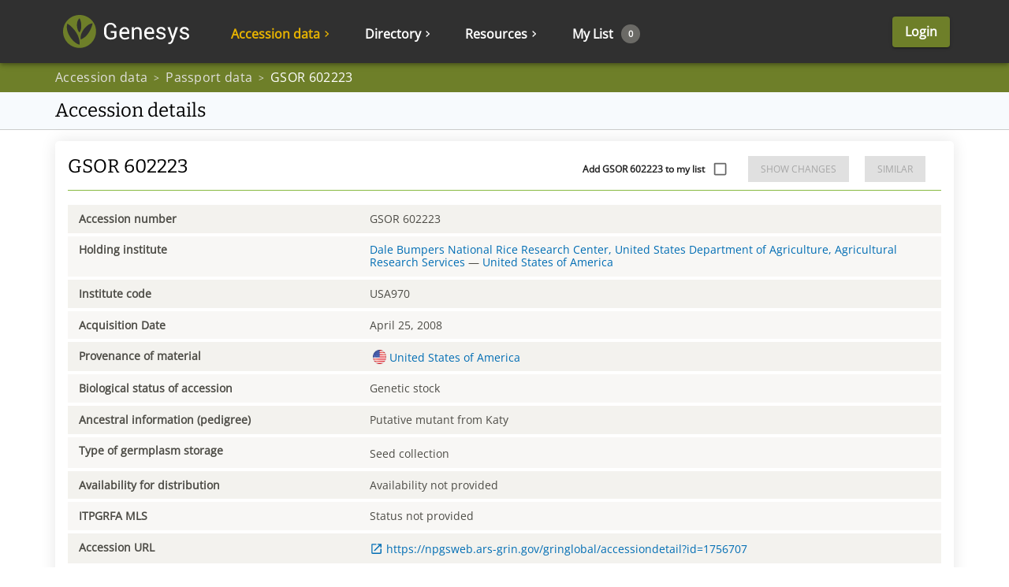

--- FILE ---
content_type: application/javascript; charset=UTF-8
request_url: https://www.genesys-pgr.org/static/9158.697b3c6b361155b4e8e9.js
body_size: 5535
content:
"use strict";(self.__LOADABLE_LOADED_CHUNKS__=self.__LOADABLE_LOADED_CHUNKS__||[]).push([[9158],{4330:(e,t,r)=>{r.d(t,{A:()=>i});var n=r(14041),o=r(64714),a=r(31085);const i=function(e){const{children:t,defer:r=!1,fallback:i=null}=e,[s,c]=n.useState(!1);return(0,o.A)(()=>{r||c(!0)},[r]),n.useEffect(()=>{r&&c(!0)},[r]),(0,a.jsx)(n.Fragment,{children:s?t:i})}},48311:(e,t,r)=>{r.d(t,{Ay:()=>j,iB:()=>X,$b:()=>Y});var n=r(17502),o=r(89575),a=r(14041),i=r(54357),s=r(67647),c=r(26117),l=r(68252),u=r(32258),d=r(82600),p=r(22180),h=r(42787),f=r(6530),m=r(82071),A=r(24720),v=r(31085);const g=["addEndListener","appear","children","container","direction","easing","in","onEnter","onEntered","onEntering","onExit","onExited","onExiting","style","timeout","TransitionComponent"];function y(e,t,r){var n;const o=function(e,t,r){const n=t.getBoundingClientRect(),o=r&&r.getBoundingClientRect(),a=(0,A.A)(t);let i;if(t.fakeTransform)i=t.fakeTransform;else{const e=a.getComputedStyle(t);i=e.getPropertyValue("-webkit-transform")||e.getPropertyValue("transform")}let s=0,c=0;if(i&&"none"!==i&&"string"==typeof i){const e=i.split("(")[1].split(")")[0].split(",");s=parseInt(e[4],10),c=parseInt(e[5],10)}return"left"===e?o?`translateX(${o.right+s-n.left}px)`:`translateX(${a.innerWidth+s-n.left}px)`:"right"===e?o?`translateX(-${n.right-o.left-s}px)`:`translateX(-${n.left+n.width-s}px)`:"up"===e?o?`translateY(${o.bottom+c-n.top}px)`:`translateY(${a.innerHeight+c-n.top}px)`:o?`translateY(-${n.top-o.top+n.height-c}px)`:`translateY(-${n.top+n.height-c}px)`}(e,t,"function"==typeof(n=r)?n():n);o&&(t.style.webkitTransform=o,t.style.transform=o)}const w=a.forwardRef(function(e,t){const r=(0,f.A)(),i={enter:r.transitions.easing.easeOut,exit:r.transitions.easing.sharp},s={enter:r.transitions.duration.enteringScreen,exit:r.transitions.duration.leavingScreen},{addEndListener:c,appear:l=!0,children:w,container:x,direction:b="down",easing:k=i,in:S,onEnter:E,onEntered:P,onEntering:T,onExit:M,onExited:D,onExiting:B,style:L,timeout:$=s,TransitionComponent:R=u.Ay}=e,C=(0,n.A)(e,g),H=a.useRef(null),Y=(0,h.A)((0,d.A)(w),H,t),X=e=>t=>{e&&(void 0===t?e(H.current):e(H.current,t))},j=X((e,t)=>{y(b,e,x),(0,m.q)(e),E&&E(e,t)}),N=X((e,t)=>{const n=(0,m.c)({timeout:$,style:L,easing:k},{mode:"enter"});e.style.webkitTransition=r.transitions.create("-webkit-transform",(0,o.A)({},n)),e.style.transition=r.transitions.create("transform",(0,o.A)({},n)),e.style.webkitTransform="none",e.style.transform="none",T&&T(e,t)}),O=X(P),_=X(B),I=X(e=>{const t=(0,m.c)({timeout:$,style:L,easing:k},{mode:"exit"});e.style.webkitTransition=r.transitions.create("-webkit-transform",t),e.style.transition=r.transitions.create("transform",t),y(b,e,x),M&&M(e)}),W=X(e=>{e.style.webkitTransition="",e.style.transition="",D&&D(e)}),z=a.useCallback(()=>{H.current&&y(b,H.current,x)},[b,x]);return a.useEffect(()=>{if(S||"down"===b||"right"===b)return;const e=(0,p.A)(()=>{H.current&&y(b,H.current,x)}),t=(0,A.A)(H.current);return t.addEventListener("resize",e),()=>{e.clear(),t.removeEventListener("resize",e)}},[b,S,x]),a.useEffect(()=>{S||z()},[S,z]),(0,v.jsx)(R,(0,o.A)({nodeRef:H,onEnter:j,onEntered:O,onEntering:N,onExit:I,onExited:W,onExiting:_,addEndListener:e=>{c&&c(H.current,e)},appear:l,in:S,timeout:$},C,{children:(e,t)=>a.cloneElement(w,(0,o.A)({ref:Y,style:(0,o.A)({visibility:"exited"!==e||S?void 0:"hidden"},L,w.props.style)},t))}))});var x=r(70193),b=r(3345),k=r(49556),S=r(59193),E=r(80285),P=r(86310),T=r(18526);function M(e){return(0,T.Ay)("MuiDrawer",e)}(0,P.A)("MuiDrawer",["root","docked","paper","paperAnchorLeft","paperAnchorRight","paperAnchorTop","paperAnchorBottom","paperAnchorDockedLeft","paperAnchorDockedRight","paperAnchorDockedTop","paperAnchorDockedBottom","modal"]);const D=["BackdropProps"],B=["anchor","BackdropProps","children","className","elevation","hideBackdrop","ModalProps","onClose","open","PaperProps","SlideProps","TransitionComponent","transitionDuration","variant"],L=(e,t)=>{const{ownerState:r}=e;return[t.root,("permanent"===r.variant||"persistent"===r.variant)&&t.docked,t.modal]},$=(0,S.Ay)(l.A,{name:"MuiDrawer",slot:"Root",overridesResolver:L})(({theme:e})=>({zIndex:(e.vars||e).zIndex.drawer})),R=(0,S.Ay)("div",{shouldForwardProp:E.A,name:"MuiDrawer",slot:"Docked",skipVariantsResolver:!1,overridesResolver:L})({flex:"0 0 auto"}),C=(0,S.Ay)(x.A,{name:"MuiDrawer",slot:"Paper",overridesResolver:(e,t)=>{const{ownerState:r}=e;return[t.paper,t[`paperAnchor${(0,b.A)(r.anchor)}`],"temporary"!==r.variant&&t[`paperAnchorDocked${(0,b.A)(r.anchor)}`]]}})(({theme:e,ownerState:t})=>(0,o.A)({overflowY:"auto",display:"flex",flexDirection:"column",height:"100%",flex:"1 0 auto",zIndex:(e.vars||e).zIndex.drawer,WebkitOverflowScrolling:"touch",position:"fixed",top:0,outline:0},"left"===t.anchor&&{left:0},"top"===t.anchor&&{top:0,left:0,right:0,height:"auto",maxHeight:"100%"},"right"===t.anchor&&{right:0},"bottom"===t.anchor&&{top:"auto",left:0,bottom:0,right:0,height:"auto",maxHeight:"100%"},"left"===t.anchor&&"temporary"!==t.variant&&{borderRight:`1px solid ${(e.vars||e).palette.divider}`},"top"===t.anchor&&"temporary"!==t.variant&&{borderBottom:`1px solid ${(e.vars||e).palette.divider}`},"right"===t.anchor&&"temporary"!==t.variant&&{borderLeft:`1px solid ${(e.vars||e).palette.divider}`},"bottom"===t.anchor&&"temporary"!==t.variant&&{borderTop:`1px solid ${(e.vars||e).palette.divider}`})),H={left:"right",right:"left",top:"down",bottom:"up"};function Y(e){return-1!==["left","right"].indexOf(e)}function X({direction:e},t){return"rtl"===e&&Y(t)?H[t]:t}const j=a.forwardRef(function(e,t){const r=(0,k.b)({props:e,name:"MuiDrawer"}),l=(0,f.A)(),u=(0,c.I)(),d={enter:l.transitions.duration.enteringScreen,exit:l.transitions.duration.leavingScreen},{anchor:p="left",BackdropProps:h,children:m,className:A,elevation:g=16,hideBackdrop:y=!1,ModalProps:{BackdropProps:x}={},onClose:S,open:E=!1,PaperProps:P={},SlideProps:T,TransitionComponent:L=w,transitionDuration:Y=d,variant:j="temporary"}=r,N=(0,n.A)(r.ModalProps,D),O=(0,n.A)(r,B),_=a.useRef(!1);a.useEffect(()=>{_.current=!0},[]);const I=X({direction:u?"rtl":"ltr"},p),W=p,z=(0,o.A)({},r,{anchor:W,elevation:g,open:E,variant:j},O),V=(e=>{const{classes:t,anchor:r,variant:n}=e,o={root:["root"],docked:[("permanent"===n||"persistent"===n)&&"docked"],modal:["modal"],paper:["paper",`paperAnchor${(0,b.A)(r)}`,"temporary"!==n&&`paperAnchorDocked${(0,b.A)(r)}`]};return(0,s.A)(o,M,t)})(z),F=(0,v.jsx)(C,(0,o.A)({elevation:"temporary"===j?g:0,square:!0},P,{className:(0,i.A)(V.paper,P.className),ownerState:z,children:m}));if("permanent"===j)return(0,v.jsx)(R,(0,o.A)({className:(0,i.A)(V.root,V.docked,A),ownerState:z,ref:t},O,{children:F}));const U=(0,v.jsx)(L,(0,o.A)({in:E,direction:H[I],timeout:Y,appear:_.current},T,{children:F}));return"persistent"===j?(0,v.jsx)(R,(0,o.A)({className:(0,i.A)(V.root,V.docked,A),ownerState:z,ref:t},O,{children:U})):(0,v.jsx)($,(0,o.A)({BackdropProps:(0,o.A)({},h,x,{transitionDuration:Y}),className:(0,i.A)(V.root,V.modal,A),open:E,ownerState:z,onClose:S,hideBackdrop:y,ref:t},O,N,{children:U}))})},63870:(e,t,r)=>{r.d(t,{A:()=>R});var n=r(89575),o=r(17502),a=r(14041),i=r(43144),s=r(4330),c=r(49556),l=r(48311),u=r(42787),d=r(81889),p=r(24720),h=r(56113),f=r(14931),m=r(6530),A=r(82071),v=r(54357),g=r(59193),y=r(80285),w=r(3345),x=r(31085);const b=["anchor","classes","className","width","style"],k=(0,g.Ay)("div",{name:"MuiSwipeArea",shouldForwardProp:y.A})(({theme:e,ownerState:t})=>(0,n.A)({position:"fixed",top:0,left:0,bottom:0,zIndex:e.zIndex.drawer-1},"left"===t.anchor&&{right:"auto"},"right"===t.anchor&&{left:"auto",right:0},"top"===t.anchor&&{bottom:"auto",right:0},"bottom"===t.anchor&&{top:"auto",bottom:0,right:0})),S=a.forwardRef(function(e,t){const{anchor:r,classes:a={},className:i,width:s,style:c}=e,u=(0,o.A)(e,b),d=e;return(0,x.jsx)(k,(0,n.A)({className:(0,v.A)("PrivateSwipeArea-root",a.root,a[`anchor${(0,w.A)(r)}`],i),ref:t,style:(0,n.A)({[(0,l.$b)(r)?"width":"height"]:s},c),ownerState:d},u))}),E=["BackdropProps"],P=["anchor","disableBackdropTransition","disableDiscovery","disableSwipeToOpen","hideBackdrop","hysteresis","allowSwipeInChildren","minFlingVelocity","ModalProps","onClose","onOpen","open","PaperProps","SwipeAreaProps","swipeAreaWidth","transitionDuration","variant"];let T=null;function M(e,t,r){return"right"===e?r.body.offsetWidth-t[0].pageX:t[0].pageX}function D(e,t,r){return"bottom"===e?r.innerHeight-t[0].clientY:t[0].clientY}function B(e,t){return e?t.clientWidth:t.clientHeight}function L(e,t,r,n){return Math.min(Math.max(r?t-e:n+t-e,0),n)}const $="undefined"!=typeof navigator&&/iPad|iPhone|iPod/.test(navigator.userAgent),R=a.forwardRef(function(e,t){const r=(0,c.b)({name:"MuiSwipeableDrawer",props:e}),v=(0,m.A)(),g={enter:v.transitions.duration.enteringScreen,exit:v.transitions.duration.leavingScreen},{anchor:y="left",disableBackdropTransition:w=!1,disableDiscovery:b=!1,disableSwipeToOpen:k=$,hideBackdrop:R,hysteresis:C=.52,allowSwipeInChildren:H=!1,minFlingVelocity:Y=450,ModalProps:{BackdropProps:X}={},onClose:j,onOpen:N,open:O=!1,PaperProps:_={},SwipeAreaProps:I,swipeAreaWidth:W=20,transitionDuration:z=g,variant:V="temporary"}=r,F=(0,o.A)(r.ModalProps,E),U=(0,o.A)(r,P),[q,K]=a.useState(!1),Q=a.useRef({isSwiping:null}),G=a.useRef(),J=a.useRef(),Z=a.useRef(),ee=(0,u.A)(_.ref,Z),te=a.useRef(!1),re=a.useRef();(0,f.A)(()=>{re.current=null},[O]);const ne=a.useCallback((e,t={})=>{const{mode:r=null,changeTransition:n=!0}=t,o=(0,l.iB)(v,y),a=-1!==["right","bottom"].indexOf(o)?1:-1,i=(0,l.$b)(y),s=i?`translate(${a*e}px, 0)`:`translate(0, ${a*e}px)`,c=Z.current.style;c.webkitTransform=s,c.transform=s;let u="";if(r&&(u=v.transitions.create("all",(0,A.c)({easing:void 0,style:void 0,timeout:z},{mode:r}))),n&&(c.webkitTransition=u,c.transition=u),!w&&!R){const t=J.current.style;t.opacity=1-e/B(i,Z.current),n&&(t.webkitTransition=u,t.transition=u)}},[y,w,R,v,z]),oe=(0,h.A)(e=>{if(!te.current)return;if(T=null,te.current=!1,i.flushSync(()=>{K(!1)}),!Q.current.isSwiping)return void(Q.current.isSwiping=null);Q.current.isSwiping=null;const t=(0,l.iB)(v,y),r=(0,l.$b)(y);let n;n=r?M(t,e.changedTouches,(0,d.A)(e.currentTarget)):D(t,e.changedTouches,(0,p.A)(e.currentTarget));const o=r?Q.current.startX:Q.current.startY,a=B(r,Z.current),s=L(n,o,O,a),c=s/a;Math.abs(Q.current.velocity)>Y&&(re.current=1e3*Math.abs((a-s)/Q.current.velocity)),O?Q.current.velocity>Y||c>C?j():ne(0,{mode:"exit"}):Q.current.velocity<-Y||1-c>C?N():ne(B(r,Z.current),{mode:"enter"})}),ae=(e=!1)=>{if(!q){!e&&b&&H||i.flushSync(()=>{K(!0)});const t=(0,l.$b)(y);!O&&Z.current&&ne(B(t,Z.current)+(b?15:-20),{changeTransition:!1}),Q.current.velocity=0,Q.current.lastTime=null,Q.current.lastTranslate=null,Q.current.paperHit=!1,te.current=!0}},ie=(0,h.A)(e=>{if(!Z.current||!te.current)return;if(null!==T&&T!==Q.current)return;ae(!0);const t=(0,l.iB)(v,y),r=(0,l.$b)(y),n=M(t,e.touches,(0,d.A)(e.currentTarget)),o=D(t,e.touches,(0,p.A)(e.currentTarget));if(O&&Z.current.contains(e.target)&&null===T){const t=function({domTreeShapes:e,start:t,current:r,anchor:n}){const o={x:"scrollLeft",y:"scrollTop"},a={x:"scrollWidth",y:"scrollHeight"},i={x:"clientWidth",y:"clientHeight"};return e.some(e=>{let s=r>=t;"top"!==n&&"left"!==n||(s=!s);const c="left"===n||"right"===n?"x":"y",l=Math.round(e[o[c]]),u=l>0,d=l+e[i[c]]<e[a[c]];return!!(s&&d||!s&&u)})}({domTreeShapes:function(e,t){const r=[];for(;e&&e!==t.parentElement;){const n=(0,p.A)(t).getComputedStyle(e);"absolute"===n.getPropertyValue("position")||"hidden"===n.getPropertyValue("overflow-x")||(e.clientWidth>0&&e.scrollWidth>e.clientWidth||e.clientHeight>0&&e.scrollHeight>e.clientHeight)&&r.push(e),e=e.parentElement}return r}(e.target,Z.current),start:r?Q.current.startX:Q.current.startY,current:r?n:o,anchor:y});if(t)return void(T=!0);T=Q.current}if(null==Q.current.isSwiping){const t=Math.abs(n-Q.current.startX),a=Math.abs(o-Q.current.startY),i=r?t>a&&t>3:a>t&&a>3;if(i&&e.cancelable&&e.preventDefault(),!0===i||(r?a>3:t>3)){if(Q.current.isSwiping=i,!i)return void oe(e);Q.current.startX=n,Q.current.startY=o,b||O||(r?Q.current.startX-=20:Q.current.startY-=20)}}if(!Q.current.isSwiping)return;const a=B(r,Z.current);let i=r?Q.current.startX:Q.current.startY;O&&!Q.current.paperHit&&(i=Math.min(i,a));const s=L(r?n:o,i,O,a);if(O)if(Q.current.paperHit)0===s&&(Q.current.startX=n,Q.current.startY=o);else{if(!(r?n<a:o<a))return;Q.current.paperHit=!0,Q.current.startX=n,Q.current.startY=o}null===Q.current.lastTranslate&&(Q.current.lastTranslate=s,Q.current.lastTime=performance.now()+1);const c=(s-Q.current.lastTranslate)/(performance.now()-Q.current.lastTime)*1e3;Q.current.velocity=.4*Q.current.velocity+.6*c,Q.current.lastTranslate=s,Q.current.lastTime=performance.now(),e.cancelable&&e.preventDefault(),ne(s)}),se=(0,h.A)(e=>{if(e.defaultPrevented)return;if(e.defaultMuiPrevented)return;if(O&&(R||!J.current.contains(e.target))&&!Z.current.contains(e.target))return;const t=(0,l.iB)(v,y),r=(0,l.$b)(y),n=M(t,e.touches,(0,d.A)(e.currentTarget)),o=D(t,e.touches,(0,p.A)(e.currentTarget));if(!O){var a;if(k||!(e.target===G.current||null!=(a=Z.current)&&a.contains(e.target)&&("function"==typeof H?H(e,G.current,Z.current):H)))return;if(r){if(n>W)return}else if(o>W)return}e.defaultMuiPrevented=!0,T=null,Q.current.startX=n,Q.current.startY=o,ae()});return a.useEffect(()=>{if("temporary"===V){const e=(0,d.A)(Z.current);return e.addEventListener("touchstart",se),e.addEventListener("touchmove",ie,{passive:!O}),e.addEventListener("touchend",oe),()=>{e.removeEventListener("touchstart",se),e.removeEventListener("touchmove",ie,{passive:!O}),e.removeEventListener("touchend",oe)}}},[V,O,se,ie,oe]),a.useEffect(()=>()=>{T===Q.current&&(T=null)},[]),a.useEffect(()=>{O||K(!1)},[O]),(0,x.jsxs)(a.Fragment,{children:[(0,x.jsx)(l.Ay,(0,n.A)({open:!("temporary"!==V||!q)||O,variant:V,ModalProps:(0,n.A)({BackdropProps:(0,n.A)({},X,{ref:J})},"temporary"===V&&{keepMounted:!0},F),hideBackdrop:R,PaperProps:(0,n.A)({},_,{style:(0,n.A)({pointerEvents:"temporary"!==V||O||H?"":"none"},_.style),ref:ee}),anchor:y,transitionDuration:re.current||z,onClose:j,ref:t},U)),!k&&"temporary"===V&&(0,x.jsx)(s.A,{children:(0,x.jsx)(S,(0,n.A)({anchor:y,ref:G,width:W},I))})]})})},72490:(e,t,r)=>{var n=r(4293);t.A=void 0;var o=n(r(80369)),a=r(31085);t.A=(0,o.default)((0,a.jsx)("path",{d:"M15.41 7.41 14 6l-6 6 6 6 1.41-1.41L10.83 12z"}),"ChevronLeft")},73709:(e,t,r)=>{var n=r(4293);t.A=void 0;var o=n(r(80369)),a=r(31085);t.A=(0,o.default)((0,a.jsx)("path",{d:"M10 6 8.59 7.41 13.17 12l-4.58 4.59L10 18l6-6z"}),"ChevronRight")},90930:(e,t,r)=>{var n;r.d(t,{A:()=>d});var o=r(14041),a=r(64714),i=r(50065),s=r(3012);function c(e,t,r,n,i){const[s,c]=o.useState(()=>i&&r?r(e).matches:n?n(e).matches:t);return(0,a.A)(()=>{let t=!0;if(!r)return;const n=r(e),o=()=>{t&&c(n.matches)};return o(),n.addListener(o),()=>{t=!1,n.removeListener(o)}},[e,r]),s}const l=(n||(n=r.t(o,2))).useSyncExternalStore;function u(e,t,r,n,a){const i=o.useCallback(()=>t,[t]),s=o.useMemo(()=>{if(a&&r)return()=>r(e).matches;if(null!==n){const{matches:t}=n(e);return()=>t}return i},[i,e,n,a,r]),[c,u]=o.useMemo(()=>{if(null===r)return[i,()=>()=>{}];const t=r(e);return[()=>t.matches,e=>(t.addListener(e),()=>{t.removeListener(e)})]},[i,r,e]);return l(u,c,s)}function d(e,t={}){const r=(0,s.A)(),n="undefined"!=typeof window&&void 0!==window.matchMedia,{defaultMatches:o=!1,matchMedia:a=(n?window.matchMedia:null),ssrMatchMedia:d=null,noSsr:p=!1}=(0,i.A)({name:"MuiUseMediaQuery",props:t,theme:r});let h="function"==typeof e?e(r):e;h=h.replace(/^@media( ?)/m,"");return(void 0!==l?u:c)(h,o,a,d,p)}}}]);

--- FILE ---
content_type: application/javascript; charset=UTF-8
request_url: https://www.genesys-pgr.org/static/8733.deed944cf97bbd4fe98a.js
body_size: 20547
content:
"use strict";(self.__LOADABLE_LOADED_CHUNKS__=self.__LOADABLE_LOADED_CHUNKS__||[]).push([[8733],{146:(e,t,a)=>{a.d(t,{A:()=>s});var o=a(66924),i=a(31505);class n{static clazz="org.genesys.server.model.vocab.ControlledVocabulary";_permissions;id;active;version;createdBy;createdDate;lastModifiedBy;lastModifiedDate;uuid;versionTag;published;publisher;title;description;url;termUrlPrefix;terms;termCount;owner;static DEFAULT_SORT={property:"title",direction:o.UE.ASC};static SORT_OPTIONS={title:{label:"common:sort.title"},versionTag:{label:"common:sort.version"},url:{label:"vocabulary.sort.URL"},owner:{label:"vocabulary.sort.maintainer"},...i.F1.SORT_OPTIONS}}const s=n},1194:(e,t,a)=>{a(86560)},4826:(e,t,a)=>{a.d(t,{$:()=>l,$u:()=>D,DF:()=>L,E2:()=>f,HR:()=>q,Kb:()=>k,Lv:()=>$,M0:()=>G,NZ:()=>r,Nt:()=>E,Pe:()=>B,RJ:()=>n,Rv:()=>_,Um:()=>S,Uz:()=>u,WT:()=>I,bS:()=>x,bd:()=>g,dZ:()=>P,ef:()=>C,fC:()=>z,gu:()=>m,kY:()=>R,l:()=>O,lC:()=>y,lE:()=>w,mF:()=>H,mQ:()=>U,nZ:()=>b,nx:()=>h,qN:()=>V,u8:()=>v,uU:()=>N,uX:()=>F,um:()=>d,vh:()=>p,wq:()=>M,yA:()=>X,yE:()=>s,yJ:()=>A,z8:()=>c,zR:()=>T});var o=a(93240),i=a(86560);function n(e,t){const a=o.parse("/api/v2/dataset/{uuid}/descriptors").expand({uuid:e});return i.mX.get(a,{...t}).then(({data:e})=>e)}function s(e,t){return i.mX.put("/api/v2/dataset",e,{...t}).then(({data:e})=>e)}function r(e,t){return i.mX.put("/api/v2/dataset/force-update",e,{...t}).then(({data:e})=>e)}function c(e,t){return i.mX.post("/api/v2/dataset",e,{...t}).then(({data:e})=>e)}function d(e,t,a){const n=o.parse("/api/v2/dataset/{id}/lang/{lang}").expand({id:e,lang:t});return i.mX.delete(n,{...a}).then(({data:e})=>e)}function l(e,t){const a=o.parse("/api/v2/dataset/{id}/langs").expand({id:e});return i.mX.get(a,{...t}).then(({data:e})=>e)}function u(e,t,a){const n=o.parse("/api/v2/dataset/{id}/translate/{lang}").expand({id:e.id,lang:t});return i.mX.get(n,{...a}).then(({data:e})=>e)}function p(e,t){const a=o.parse("/api/v2/dataset/{uuid}").expand({uuid:e});return i.mX.get(a,{...t}).then(({data:e})=>e)}function m(e,t,a){const n=o.parse("/api/v2/dataset/{uuid},{version}").expand({uuid:e,version:t});return i.mX.delete(n,{...a}).then(({data:e})=>e)}function h(e,t,a){const n=o.parse("/api/v2/dataset/{uuid}/datasetcreator/autocomplete").expand({uuid:e});return i.mX.get(n,{...a,params:{c:t}}).then(({data:e})=>e)}function g(e,t,a){const n=o.parse("/api/v2/dataset/{uuid}/datasetcreator/create").expand({uuid:e});return i.mX.post(n,t,{...a}).then(({data:e})=>e)}function f(e,t,a){const n=o.parse("/api/v2/dataset/{uuid}/datasetcreator/delete").expand({uuid:e});return i.mX.delete(n,{data:t,...a}).then(({data:e})=>e)}function v(e,t,a){const n=o.parse("/api/v2/dataset/{uuid}/datasetcreator/update").expand({uuid:e});return i.mX.post(n,t,{...a}).then(({data:e})=>e)}function y(e,t){const a=o.parse("/api/v2/dataset/{uuid}/descriptors/synchronize").expand({uuid:e});return i.mX.post(a,{},{...t}).then(({data:e})=>e)}function b(e,t,a){const n=o.parse("/api/v2/dataset/{uuid}/files/add").expand({uuid:t}),s=new FormData;return s.append("file",e),i.mX.post(n,s,{...a,headers:{"content-type":"multipart/form-data"}}).then(({data:e})=>e)}function C(e,t,a){const n=o.parse("/api/v2/dataset/{uuid}/files/delete/{fileUuid}").expand({fileUuid:t,uuid:e});return i.mX.delete(n,{...a}).then(({data:e})=>e)}function S(e,t,a){const n=o.parse("/api/v2/dataset/{uuid}/files/update").expand({uuid:e});return i.mX.post(n,t,{...a}).then(({data:e})=>e)}function A(e,t,a){const n=o.parse("/api/v2/dataset/{uuid}/location/create").expand({uuid:e});return i.mX.post(n,t,{...a}).then(({data:e})=>e)}function T(e,t,a){const n=o.parse("/api/v2/dataset/{uuid}/location/delete").expand({uuid:e});return i.mX.delete(n,{data:t,...a}).then(({data:e})=>e)}function E(e,t,a){const n=o.parse("/api/v2/dataset/{uuid}/location/update").expand({uuid:e});return i.mX.post(n,t,{...a}).then(({data:e})=>e)}function N(e,t,a){const n=o.parse("/api/v2/dataset/accessions/{uuid}").expand({uuid:e});return i.mX.get(n,{...a,params:{p:t?.page,l:t?.size,d:t?.direction,s:t?.properties}}).then(({data:e})=>e)}function D(e,t){return i.mX.post("/api/v2/dataset/accessions-datasets",e,{...t}).then(({data:e})=>e)}function O(e,t,a,n){const s=o.parse("/api/v2/dataset/add-accessions/{uuid},{version}").expand({uuid:e,version:t});return i.mX.post(s,a,{...n}).then(({data:e})=>e)}function R(e,t,a,n){const s=o.parse("/api/v2/dataset/add-descriptors/{uuid},{version}").expand({uuid:e,version:t});return i.mX.post(s,a,{...n}).then(({data:e})=>e)}function I(e,t,a){return i.mX.post("/api/v2/dataset/approve",{},{...a,params:{uuid:e,version:t}}).then(({data:e})=>e)}function _(e,t){return i.mX.post("/api/v2/dataset/create-new-version",{},{...t,params:{uuid:e}}).then(({data:e})=>e)}function x(e,t,a={},o,n,s){return i.mX.post("/api/v2/dataset/data",{filters:e,select:n},{...s,params:{datasetUuids:t?.join(",")??void 0,fields:o?.join(",")??void 0,p:a?.page,l:a?.size,s:a?.properties,d:a?.direction}}).then(({data:e})=>e)}function L(e,t,a){const n=o.parse("/api/v2/dataset/{datasetUuid}/cluster").expand({datasetUuid:t});return i.mX.post(n,e,{...a}).then(({data:e})=>e)}function M(e,t,a){return i.mX.post("/api/v2/dataset/filter","string"==typeof e?void 0:e,{...a,params:{f:"string"==typeof e?e:void 0,p:t?.page,l:t?.size,d:t?.direction,s:t?.properties}}).then(({data:e})=>e)}function P(e,t,a){return i.mX.post("/api/v2/dataset/for-review",{},{...a,params:{uuid:e,version:t}}).then(({data:e})=>e)}function U(e,t,a){const n=o.parse("/api/v2/dataset/{id}/lang").expand({id:t});return i.mX.put(n,e,{...a}).then(({data:e})=>e)}function w(e,t,a){return i.mX.post("/api/v2/dataset/lang/filter","string"==typeof e?void 0:e,{...a,params:{f:"string"==typeof e?e:void 0,p:t?.page,l:t?.size,d:t?.direction,s:t?.properties}}).then(({data:e})=>e)}function X(e,t,a){return i.mX.post("/api/v2/dataset/list",e,{...a,params:{p:t?.page,l:t?.size,d:t?.direction,s:t?.properties}}).then(({data:e})=>e)}function k(e,t,a){return i.mX.post("/api/v2/dataset/list-mine","string"==typeof e?void 0:e,{...a,params:{f:"string"==typeof e?e:void 0,p:t?.page,l:t?.size??50,d:t?.direction,s:t?.properties}}).then(({data:e})=>e)}function G(e,t,a){return i.mX.post("/api/v2/dataset/overview","string"==typeof e?void 0:e,{...a,params:{f:"string"==typeof e?e:void 0,limit:t}}).then(({data:e})=>e)}function z(e,t,a,n){const s=o.parse("/api/v2/dataset/overview/{term}").expand({term:e});return i.mX.post(s,"string"==typeof t?void 0:t,{...n,params:{f:"string"==typeof t?t:void 0,limit:a}}).then(({data:e})=>e)}function F(e,t,a){return i.mX.post("/api/v2/dataset/reject",{},{...a,params:{uuid:e,version:t}}).then(({data:e})=>e)}function B(e,t,a){const n=o.parse("/api/v2/dataset/rematch-accessions/{uuid},{version}").expand({uuid:e,version:t});return i.mX.post(n,{},{...a}).then(({data:e})=>e)}function q(e,t,a,n){const s=o.parse("/api/v2/dataset/remove-descriptors/{uuid},{version}").expand({uuid:e,version:t});return i.mX.post(s,a,{...n}).then(({data:e})=>e)}function V(e,t,a,n){const s=o.parse("/api/v2/dataset/set-accessions/{uuid},{version}").expand({uuid:e,version:t});return i.mX.post(s,a,{...n}).then(({data:e})=>e)}function H(e,t,a,n){const s=o.parse("/api/v2/dataset/set-descriptors/{uuid},{version}").expand({uuid:e,version:t});return i.mX.post(s,a,{...n}).then(({data:e})=>e)}function $(e,t,a,n,s,r){const c=o.parse("/api/v2/dataset/upload-accessions/{uuid},{version}").expand({uuid:e,version:t});return i.mX.post(c,a,{...r,params:{quotechar:n,separator:s}}).then(({data:e})=>e)}},17271:(e,t,a)=>{a.d(t,{A:()=>n});var o=a(66924);class i{_permissions;id;code;fullName;type;url;email;acronym;codeSGSV;current;country;settings;networks;owner;accessionCount;pgrActivity;maintainsCollection;latitude;longitude;elevation;uniqueAcceNumbs;allowMaterialRequests;pdciMin;pdciMax;pdciAvg;pdciHistogram;vCode;static DEFAULT_SORT={property:"code",direction:o.UE.ASC};static SORT_OPTIONS={code:{label:"institutes.sort.instituteCode",direction:"ASC"},accessionCount1:{property:"accessionCount",label:"institutes.sort.collectionSizeDesc",direction:"DESC"},accessionCount2:{property:"accessionCount",label:"institutes.sort.collectionSizeAsc",direction:"ASC"}};static clazz="org.genesys.server.model.impl.FaoInstitute";static getInstituteTitle=e=>`${e.acronym??e.fullName} ${"CGIAR"===e.type||"United Nations"===e.type||"Regional"===e.type||"International"===e.type?"":e.country?.name??""}`.trim()}const n=i},18106:(e,t,a)=>{a.d(t,{A:()=>s});var o=a(31505),i=a(66924);class n{static clazz="org.genesys.server.model.traits.DescriptorList";_permissions;id;active;version;createdBy;createdDate;lastModifiedBy;lastModifiedDate;uuid;originalLanguageTag;title;description;state;published;url;versionTag;bibliographicCitation;descriptors;owner;publisher;crop;extras;firstPublishedDate;static DEFAULT_SORT={property:"firstPublishedDate",direction:i.UE.DESC};static SORT_OPTIONS={firstPublishedDate:{label:"client:model._.firstPublishedDate",direction:"DESC"},title:{label:"common:sort.title",direction:i.UE.ASC},versionTag:{label:"common:sort.version"},...o.F1.SORT_OPTIONS}}const s=n},18814:(e,t,a)=>{a.d(t,{$d:()=>h,An:()=>r,Q1:()=>p,QB:()=>g,Ro:()=>u,SX:()=>m,cs:()=>c,eR:()=>l,hd:()=>y,j6:()=>v,jE:()=>d,p9:()=>s,tE:()=>f});var o=a(93240),i=a.n(o),n=a(86560);function s(e){return n.mX.get("/api/v2/crop",{...e}).then(({data:e})=>e)}function r(e,t,a){return n.mX.post("/api/v2/crop/list",e,{...a,params:{p:t?.page,l:t?.size,d:t?.direction,s:t?.properties}}).then(({data:e})=>e)}function c(e,t){return n.mX.put("/api/v2/crop",e,{...t}).then(({data:e})=>e)}function d(e,t){return n.mX.post("/api/v2/crop",e,{...t}).then(({data:e})=>e)}function l(e,t,a){const o=i().parse("/api/v2/crop/{id}/translate/{lang}").expand({id:e.id,lang:t});return n.mX.get(o,{...a}).then(({data:e})=>e)}function u(e,t){const a=i().parse("/api/v2/crop/{id}/langs").expand({id:e});return n.mX.get(a,{...t}).then(({data:e})=>e)}function p(e,t,a){const o=i().parse("/api/v2/crop/{id}/lang/{lang}").expand({id:e,lang:t});return n.mX.delete(o,{...a}).then(({data:e})=>e)}function m(e,t,a){const o=i().parse("/api/v2/crop/{id}/lang").expand({id:t});return n.mX.put(o,e,{...a}).then(({data:e})=>e)}function h(e,t){const a=i().parse("/api/v2/crop/{shortName}").expand({shortName:e});return n.mX.get(a,{...t}).then(({data:e})=>e)}function g(e,t){const a=i().parse("/api/v2/crop/{shortName}").expand({shortName:e});return n.mX.delete(a,{...t}).then(({data:e})=>e)}function f(e,t,a){const o=i().parse("/api/v2/crop/{shortName}/details").expand({shortName:e});return n.mX.get(o,{headers:{"Accept-Language":t},...a}).then(({data:e})=>e)}function v(e,t){const a=i().parse("/api/v2/crop/{shortName}/relink?accessions").expand({shortName:e});return n.mX.post(a,void 0,{...t}).then(()=>!0)}function y(e,t,a){return n.mX.post("/api/v2/crop/lang/list",e,{...a,params:{p:t?.page,l:t?.size,d:t?.direction,s:t?.properties}}).then(({data:e})=>e)}},22975:(e,t,a)=>{a.d(t,{Q1:()=>n,Uf:()=>i,xO:()=>o});const o="SHOW_DIALOG",i="CLOSE_DIALOG",n="unauthorized-dialog"},28258:(e,t,a)=>{a.d(t,{JJ:()=>p,MA:()=>h,Oo:()=>l,PJ:()=>r,jM:()=>m,lR:()=>c,lU:()=>d,rX:()=>s,uA:()=>u});var o=a(93240),i=a.n(o),n=a(86560);function s(e,t,a){return n.mX.post("/api/v2/geo/iso3166/decode",t,{...a,params:{locale:e}}).then(({data:e})=>e)}function r(e,t){return n.mX.get("/api/v2/geo/countries",{...t,headers:{"Accept-Language":e}}).then(({data:e})=>e)}function c(e,t,a){const o=i().parse("/api/v2/geo/country/details/{iso3code}").expand({iso3code:e});return n.mX.get(o,{...a,headers:{"Accept-Language":t}}).then(({data:e})=>e)}function d(e){return n.mX.get("/api/v2/geo/regions",{...e}).then(({data:e})=>e)}function l(e,t){const a=i().parse("/api/v2/geo/region/details/{isoCode}").expand({isoCode:e});return n.mX.get(a,{...t}).then(({data:e})=>e)}function u(e,t){return n.mX.get("/api/v2/geo/iso3166/autocomplete",{...t,params:{c:e}}).then(({data:e})=>e)}function p(e,t){const a=i().parse("/api/v2/country/{id}").expand({id:e});return n.mX.get(a,{...t}).then(({data:e})=>e)}function m(e,t){const a=i().parse("/api/v2/geo/country/{iso3code}").expand({iso3code:e});return n.mX.request({...t,url:a,method:"GET"}).then(({data:e})=>e)}function h(e,t){return n.mX.put("/api/v2/country",e,{...t}).then(({data:e})=>e)}},30346:(e,t,a)=>{a.d(t,{ui:()=>i,zU:()=>n});a(12389);var o=a(22975);const i=e=>t=>{t({type:o.xO,payload:{key:e}})},n=()=>e=>{e({type:o.Uf})}},31505:(e,t,a)=>{a.d(t,{F1:()=>r});class o{}class i extends o{id;clazz="BasicModel"}class n extends i{version;active}class s extends n{createdBy;createdDate;lastModifiedBy;lastModifiedDate;static SORT_OPTIONS={createdDate:{label:"common:label.createdDate",direction:"DESC"},lastModifiedDate:{label:"common:label.lastUpdated",direction:"DESC"}}}class r extends s{uuid;static SORT_OPTIONS=s.SORT_OPTIONS}},33767:(e,t,a)=>{a.d(t,{A:()=>r});var o=a(55880),i=a.n(o),n=a(12389);class s{loading;error;timestamp;data;progress;static isLoading=e=>e&&e.loading||!1;static hasData=e=>e&&e.data&&!0;static*of(e,t){yield(0,n.c0)({type:e,payload:s.start()}),i().debug("Put to Redux"),yield(0,n.cb)(1);try{i().debug("ApiCall.of making call");const a=yield t;return i().info("ApiCall.of got result"),yield(0,n.yJ)({type:e,payload:s.success(a)}),a}catch(t){return i().warn("ApiCall.of error",t),yield(0,n.yJ)({type:e,payload:s.error(t)}),null}}static start=()=>({loading:!0,error:null});static progress=e=>({loading:!0,error:null,progress:e});static success=e=>({loading:!1,data:e,timestamp:Date.now(),error:null});static error=(e,t=!1)=>(i().error("ApiCall error",e),{loading:!1,data:null,timestamp:Date.now(),error:`${e.statusText} ${e&&e.data&&e.data.error||""}`,errorObj:e,isCancelled:e.isCancelled??t})}const r=s},37901:(e,t,a)=>{a.d(t,{A:()=>n});var o=a(55880),i=a.n(o);const n=class{content;totalElements;offset;sliceSize;sort;static nextSlice(e){return{offset:e&&(e.offset||0===e.offset)?e.offset+e.sliceSize:0,size:void 0,direction:e&&e.sort&&e.sort[0].direction||void 0,properties:e&&e.sort&&e.sort[0].property?[e.sort[0].property]:void 0}}static reSort(e,t,a){const o={offset:0,sort:[{property:t||void 0,direction:a||void 0}]};return i().debug(`Resort for prop=${t} dir={direction}`,o),o}static merge(e,t){return e?t?{content:t.content&&0===t.offset?t.content:t.content?[...e.content,...t.content]:e.content,totalElements:0===t.totalElements?t.totalElements:t.totalElements||e.totalElements,offset:0===t.offset?t.offset:t.offset||e.offset,sliceSize:t.content?t.content.length:e.sliceSize,sort:t.sort||e.sort}:e:t}}},42425:(e,t,a)=>{a.d(t,{AA:()=>n,AK:()=>y,Ae:()=>p,Hg:()=>l,Hj:()=>c,KB:()=>m,Ke:()=>u,ME:()=>S,Ty:()=>E,Yb:()=>r,_h:()=>N,c5:()=>v,eW:()=>h,fC:()=>A,fm:()=>s,jR:()=>C,jg:()=>T,k9:()=>g,nS:()=>f,nx:()=>d,uU:()=>b});var o=a(93240),i=a(86560);function n(e,t){const a=o.parse("/api/v2/acn/{uuid}/observations").expand({uuid:e});return i.mX.get(a,{...t}).then(({data:e})=>e)}function s(e,t,a){return i.mX.post("/api/v2/acn/acce-number",e,{...a,params:{instCode:t}}).then(({data:e})=>e)}function r(e,t){const a=o.parse("/api/v2/acn/auditlog/{uuid}").expand({uuid:e});return i.mX.get(a,{...t}).then(({data:e})=>e)}function c(e,t){const a=`/api/v2/acn/auditlog/${e}`;return i.mX.get(a,{...t}).then(({data:e})=>e)}function d(e,t,a,n){const s=o.parse("/api/v2/acn/autocomplete/{field}").expand({field:e});return i.mX.get(s,{...n,params:{filter:a,term:t,f:"string"==typeof a?a:void 0}}).then(({data:e})=>e)}function l(e,t){const a=o.parse("/api/v2/acn/details/{uuid}").expand({uuid:e});return i.mX.get(a,{...t}).then(({data:e})=>e)}function u(e,t){const a="/api/v2/acn/details/{doi1}".replace(/{doi1}/,e);return console.log("Getting by doi",e,a),i.mX.get(a,{...t}).then(({data:e})=>e)}function p(e,t,a){return i.mX.post("/api/v2/acn/filter","string"==typeof e?void 0:e,{...a,params:{f:"string"==typeof e?e:void 0,p:t?.page,l:t?.size,d:t?.direction,s:t?.properties}}).then(({data:e})=>e)}function m(e,t){return i.mX.post("/api/v2/acn/for-uuid",e,{...t}).then(({data:e})=>e)}function h(e,t,a){return i.mX.post("/api/v2/acn/geoJson",e,{...a,params:{limit:t}}).then(({data:e})=>e)}function g(e,t){return i.mX.post("/api/v2/acn/id",e,{...t}).then(({data:e})=>e)}function f(e,t,a){return i.mX.post("/api/v2/acn/images","string"==typeof e?void 0:e,{...a,params:{f:"string"==typeof e?e:void 0,p:t?.page,l:t?.size,d:t?.direction,s:t?.properties}}).then(({data:e})=>e)}function v(e,t,a){return i.mX.post("/api/v2/acn/images","string"==typeof e?void 0:e,{...a,params:{f:"string"==typeof e?e:void 0,o:t.offset||0,l:t.size||void 0,d:t.direction?t.direction:void 0,s:t.properties||void 0}}).then(({data:e})=>e)}function y(e,t){return i.mX.post("/api/v2/acn/images/count","string"==typeof e?void 0:e,{...t,params:{f:"string"==typeof e?e:void 0}}).then(({data:e})=>e)}function b(e,t,a){return i.mX.post("/api/v2/acn/list","string"==typeof e?void 0:e,{...a,params:{f:"string"==typeof e?e:void 0,p:t?.page,l:t?.size,d:t?.direction,s:t?.properties}}).then(({data:e})=>e)}function C(e,t){const a=t&&t.headers||{};return i.mX.post("/api/v2/acn/mapinfo","string"==typeof e?void 0:e,{...t,headers:{...a,"Content-Type":"application/json"},params:{f:"string"==typeof e?e:void 0}}).then(({data:e})=>e)}function S(e,t,a){const o=a&&a.headers||{};return i.mX.post("/api/v2/acn/overview","string"==typeof e?void 0:e,{...a,headers:{...o,"Content-Type":"application/json"},params:{f:"string"==typeof e?e:void 0,limit:t}}).then(({data:e})=>e)}function A(e,t,a,n){const s=o.parse("/api/v2/acn/overview/{term}").expand({term:e});return i.mX.post(s,"string"==typeof t?void 0:t,{...n,params:{f:"string"==typeof t?t:void 0,limit:a}}).then(({data:t})=>({data:t,term:e}))}function T(e,t,a){const n=o.parse("/api/v2/acn/similar/{uuid}").expand({uuid:e});return i.mX.post(n,t,{...a}).then(({data:e})=>e)}function E(e,t){const a=t&&t.headers||{};return i.mX.post("/api/v2/acn/tileIndex3min","string"==typeof e?void 0:e,{...t,headers:{...a,"Content-Type":"application/json"},params:{f:"string"==typeof e?e:void 0}}).then(({data:e})=>e)}function N(e,t){const a=t&&t.headers||{};return i.mX.post("/api/v2/acn/tileIndex3min?crop","string"==typeof e?void 0:e,{...t,headers:{...a,"Content-Type":"application/json"},params:{f:"string"==typeof e?e:void 0}}).then(({data:e})=>e)}},47190:(e,t,a)=>{a.d(t,{J1:()=>u,f3:()=>h,mm:()=>p,xw:()=>g,z3:()=>l,z9:()=>m});var o=a(93240),i=a(86560),n=a(58447),s=a.n(n),r=a(55880),c=a.n(r);const d="/oauth/token";function l(e,t,a){const o=new(s());return o.append("grant_type","client_credentials"),e&&o.append("client_id",e),t&&o.append("client_secret",t),c().debug("Loggin in app",e,t?.substring(0,20)),i.mX.post(d,o,{baseURL:a||i.mX.defaults.baseURL,withCredentials:!1,headers:{authorization:void 0,"content-type":"multipart/form-data"}}).then(({data:e})=>e)}function u(e,t){const a=new(s());e&&a.append("refresh_token",e);const o=t?.headers??{};return i.mX.post(d,a,{...t,params:{grant_type:"refresh_token"},headers:{...o,"content-type":"multipart/form-data"}}).then(({data:e})=>e)}function p(e,t,a){const n=o.parse("/api/v2/user/{tokenUuid}/cancel").expand({tokenUuid:e}),r=new(s());t&&r.append("g-recaptcha-response",t);const c=a?.headers??{};return i.mX.post(n,r,{...a,headers:{...c,"content-type":"multipart/form-data"}}).then(({data:e})=>e)}function m(e,t,a){const n=o.parse("/api/v2/me/{tokenUuid}/cancel").expand({tokenUuid:e}),r=new(s());t&&r.append("g-recaptcha-response",t);const c=a?.headers??{};return i.mX.post(n,r,{...a,headers:{...c,"content-type":"multipart/form-data"}}).then(({data:e})=>e)}function h(e,t,a,n,r){const c=o.parse("/api/v2/me/{tokenUuid}/pwdreset").expand({tokenUuid:e}),d=new(s());t&&d.append("key",t),a&&d.append("password",a),n&&d.append("g-recaptcha-response",n);const l=r?.headers??{};return i.mX.post(c,void 0,{...r,headers:{...l,"content-type":"multipart/form-data"}}).then(({data:e})=>e)}function g(e,t,a){const o=new(s());e&&o.append("email",e),t&&o.append("gRecaptchaResponse",t);const n=a?.headers??{};return i.mX.post("/api/v2/me/password/reset",o,{...a,headers:{...n,"content-type":"multipart/form-data"}}).then(({data:e})=>e)}},53908:(e,t,a)=>{a.d(t,{A:()=>s});var o=a(55880),i=a.n(o),n=a(37901);class s extends n.A{filterCode;filter;static reSort(e,t,a){const o={filterCode:e?e.filterCode:void 0,offset:0,sort:[{property:t||void 0,direction:a||void 0}]};return i().debug(`reSort for prop=${t} dir=${a}`,o),o}static merge(e,t){if(!e)return t;if(!t)return e;const{filterCode:a,filter:o,...i}=t;return{...i,...n.A.merge(e,t),filterCode:""===a?"":a||e.filterCode,filter:o||e.filter}}}},57326:(e,t,a)=>{a.d(t,{GC:()=>v,Hl:()=>y,Kc:()=>T,P6:()=>x,QZ:()=>D,Wt:()=>R,_G:()=>g,c:()=>b,fU:()=>E,hE:()=>A,ii:()=>I,j9:()=>f,kf:()=>S,np:()=>N,uc:()=>_,yy:()=>O});a(43282),a(41263);var o=a(41580),i=a.n(o),n=a(53142),s=a.n(n),r=a(95171),c=a.n(r),d=a(55880),l=a.n(d),u=a(60350),p=a(46123),m=a.n(p),h=(a(38403),a(49310),a(58771),a(3514),a(98942));function g(e){return null===e?null:"string"==typeof e||"number"==typeof e?new Date(e):e}function f(e){let t=e%360;for(;t>180;)t-=360;for(;t<-180;)t+=360;return t}function v(e){let t=e%180;for(;t>90;)t-=180;for(;t<-90;)t+=180;return t}function y(e,t){const a={};for(const o of Object.keys(e).sort()){if(t&&-1!==t.indexOf(o))continue;const n=e[o];if(i()(n))if(s()(n)){const e=n.filter(e=>void 0!==e);e&&e.length>0&&(a[o]=e)}else{void 0!==n.ge&&void 0!==n.le&&C(n);const e=y(n,t);Object.keys(e).length&&(a[o]=e)}else n===y.DEFINED_NULL?a[o]=null:null!==n&&(a[o]=n)}return a}y.DEFINED_NULL="DEFINED_NULL";const b=(...e)=>t=>(a,o)=>t(a,o).then(t=>{if(!Object.entries(t._permissions).reduce((t,[a,o])=>t&&(!e.includes(a)||o),!0))throw{code:401,message:"You have no rights to view this page"};return t}),C=e=>{if((e.ge||0===e.ge||"0"===e.ge)&&!isNaN(+e.ge)&&(e.le||0===e.le||"0"===e.le)&&!isNaN(+e.le)){const t=[+e.ge,+e.le].sort((e,t)=>e-t);e.ge=t[0],e.le=t[1]}};function S(e){return!isNaN(e-parseFloat(e))}const A=e=>(e.content.map(e=>(e._fullClass=`org.genesys.server.model.kpi.${e._class}`,e)),e);function T(e,t){const a=document;if(a.selection){e.focus();a.selection.createRange().text=t,e.focus()}else if(e.selectionStart||"0"===e.selectionStart){const a=e.selectionStart,o=e.selectionEnd,i=e.scrollTop;e.value=e.value.substring(0,a)+t+e.value.substring(o,e.value.length),e.focus(),e.selectionStart=a+t.length,e.selectionEnd=a+t.length,e.scrollTop=i}else e.value+=t,e.focus()}function E(){try{return"undefined"==typeof window}catch(e){return!0}}const N=(e,t)=>{const a=e.pathname.replace(/\/v((?!ocabulary).+)|\/@.+/,""),o=e=>{if(["/","/admin","/dashboard","/dashboard/profile","/admin/content"].some(t=>t===e))return!1;{const t="string"!=typeof e||"/"===e[e.length-1]?e:`${e}/`;return a.match(t)}};return a===t.to||o(t.to)||t.tabs&&t.tabs.some(e=>e===a||o(e))||t.subMenus&&t.subMenus.some(e=>e.to===a||o(e.to)||e.tabs&&e.tabs.some(e=>e===a||o(e)))};function D(e){return e?c()(e.replace(/<.*?>/g,"")).replace(/&#([0-9]{1,7});/g,(e,t)=>String.fromCharCode(parseInt(t,10))).replace(/"/g,"”"):e}function O(e){return new Promise(t=>setTimeout(t,e))}const R=e=>new RegExp([/bot/,/spider/,/crawl/,/APIs-Google/,/AdsBot/,/Googlebot/,/mediapartners/,/Google Favicon/,/FeedFetcher/,/Google-Read-Aloud/,/DuplexWeb-Google/,/googleweblight/,/bing/,/yandex/,/baidu/,/duckduck/,/yahoo/,/ecosia/,/ia_archiver/,/facebook/,/instagram/,/pinterest/,/reddit/,/slack/,/twitter/,/whatsapp/,/youtube/,/semrush/].map(e=>e.source).join("|"),"i").test(e);async function I(e,t,...a){l().debug("Loading all pages!");const o=[],i={page:0};let n;do{l().debug(`Loading page ${i.page}`);const s=await t.apply(e,[...a,i]);if(0===s.content.length)break;if(o.push(...s.content),i.page++,n=s,n.number===i.page)break}while(!n.last);return o}const _=e=>{let t=Object.keys(u.A.MCPD_COLUMNS_BASIC).join("\t")+"\n";return t+=e.map(e=>Object.values(u.A.MCPD_COLUMNS_BASIC).map(t=>m()(e,t)).join("\t")).join("\n"),navigator?.clipboard?.writeText(t),t},x=(e,t=!0)=>{const a=new Map;return e.sort((e,t)=>{const a=Object.keys(h.Ay.CATEGORIES);return a.indexOf(e.category)-a.indexOf(t.category)}).forEach(e=>{a.set(e.category,[...a.get(e.category)??[],e])}),t&&[...a].forEach(([e,t])=>{a.set(e,t.sort((e,t)=>e.title.localeCompare(t.title)))}),a}},58596:(e,t,a)=>{a.d(t,{T:()=>l});var o=a(55880),i=a.n(o),n=a(93240),s=a.n(n),r=a(86560),c=a(57326);const d=s().parse("https://a.static.genesys-pgr.org/worldclim1.4/json/current/{col}/{row}.json");function l(e,t,a){const o=function(e){return null==e?null:(e=(0,c.j9)(e),Math.round(8640*(e%360+180)/360)%8640)}(t),n=function(e){if(null==e)return null;const t=4320;return t-Math.round(t*(e%180+90)/180)%t}(e);if(null==o||null==n)return Promise.resolve(null);i().debug(`(${e},${t}) = ${o}/${n}.json`);const s=d.expand({col:o,row:n}),l=a?.headers??{};return r.mX.get(s,{...a,headers:{...l,authorization:null}}).then(({data:e})=>e)}},59101:(e,t,a)=>{a.d(t,{CM:()=>l,IT:()=>f,Lb:()=>u,XM:()=>v,XN:()=>y,bs:()=>h,fM:()=>g,oH:()=>d,qo:()=>p,xW:()=>m});var o=a(55880),i=a.n(o),n=a(95720);const s="GENESYSv0",r=`${s}_refresh_token`,c="NOMT",d="AIOPTIN",l="AIPREFER",u="LANGPREF",p=()=>n.Jt(s),m=()=>n.Jt(r),h=()=>+(n.Jt(c)??0),g=e=>{e?n.hZ(c,"1"):n.TF(c)};function f(e){n.hZ(u,e,{expires:30,sameSite:"strict",path:"/"})}const v=(e,t,a)=>{const o=new Date(t);i().info(`Saving cookies to expire on ${o}`),n.hZ(s,e.access_token,{path:"/",expires:o}),e.refresh_token?n.hZ(r,e.refresh_token,{path:"/",expires:o}):(document.cookie=`${s}_refresh_token=; expires=Thu, 01 Jan 1970 00:00:00 UTC; path=/;`,n.TF(r))},y=()=>{i().info("Clearing cookies"),[s,r].forEach(e=>{n.TF(e),document.cookie=`${e}=; expires=Thu, 01 Jan 1970 00:00:00 UTC; path=/;`})}},60350:(e,t,a)=>{a.d(t,{A:()=>s,I:()=>o});var o,i=a(66924);class n{static clazz="org.genesys.server.model.genesys.Accession";id;active;version;createdBy;createdDate;lastModifiedBy;lastModifiedDate;datasets;subsets;diversityTrees;uuid;lists;pdci;storage;duplSite;coll;aliases;remarks;breederCode;breederName;imageCount;subsetCount;datasetCount;tileIndex3min;geo;doi;dataProviderId;instituteCode;genus;institute;accessionNumber;seqNo;cropName;crop;taxonomy;accessionName;acquisitionSource;acquisitionDate;origCty;countryOfOrigin;sampStat;inSvalbard;inTrust;available;historic;aegis;mlsStatus;acceUrl;accNames;otherIds;donorCode;donorName;donorNumb;ancest;curationType;sgsv;genotyped;static DEFAULT_SORT={property:"seqNo",direction:i.UE.ASC};static SORT_OPTIONS={seqNo:{label:"Accession number",direction:i.UE.ASC}};static SAMPSTAT={100:"client:model.v2.accession.Accession.SampStat.100",110:"client:model.v2.accession.Accession.SampStat.110",120:"client:model.v2.accession.Accession.SampStat.120",130:"client:model.v2.accession.Accession.SampStat.130",200:"client:model.v2.accession.Accession.SampStat.200",300:"client:model.v2.accession.Accession.SampStat.300",400:"client:model.v2.accession.Accession.SampStat.400",410:"client:model.v2.accession.Accession.SampStat.410",411:"client:model.v2.accession.Accession.SampStat.411",412:"client:model.v2.accession.Accession.SampStat.412",413:"client:model.v2.accession.Accession.SampStat.413",414:"client:model.v2.accession.Accession.SampStat.414",415:"client:model.v2.accession.Accession.SampStat.415",416:"client:model.v2.accession.Accession.SampStat.416",420:"client:model.v2.accession.Accession.SampStat.420",421:"client:model.v2.accession.Accession.SampStat.421",422:"client:model.v2.accession.Accession.SampStat.422",423:"client:model.v2.accession.Accession.SampStat.423",500:"client:model.v2.accession.Accession.SampStat.500",600:"client:model.v2.accession.Accession.SampStat.600",999:"client:model.v2.accession.Accession.SampStat.999"};static STORAGE={10:"client:model.v2.accession.Accession.Storage.10",11:"client:model.v2.accession.Accession.Storage.11",12:"client:model.v2.accession.Accession.Storage.12",13:"client:model.v2.accession.Accession.Storage.13",20:"client:model.v2.accession.Accession.Storage.20",30:"client:model.v2.accession.Accession.Storage.30",40:"client:model.v2.accession.Accession.Storage.40",50:"client:model.v2.accession.Accession.Storage.50",99:"client:model.v2.accession.Accession.Storage.99"};static MCPD_COLUMNS_BASIC={INSTCODE:"instituteCode",DOI:"doi",ACCENUMB:"accessionNumber",HISTORIC:"historic",GENUS:"taxonomy.genus",SPECIES:"taxonomy.species",SPAUTHOR:"taxonomy.spAuthor",SUBTAXA:"taxonomy.subtaxa",SUBTAUTHOR:"taxonomy.subtAuthor",CROPNAME:"cropName",CROPCODE:"crop.shortName",SAMPSTAT:"sampStat",ACCENAME:"accessionName",ORIGCTY:"origCty"};static MCPD_COLUMNS={INSTCODE:"instituteCode",DOI:"doi",ACCENUMB:"accessionNumber",HISTORIC:"historic",CURATION:"curationType",GENUS:"taxonomy.genus",SPECIES:"taxonomy.species",SPAUTHOR:"taxonomy.spAuthor",SUBTAXA:"taxonomy.subtaxa",SUBTAUTHOR:"taxonomy.subtAuthor",GRIN_TAXON_ID:"taxonomy.currentTaxonomySpecies.id",GRIN_NAME:"taxonomy.currentTaxonomySpecies.name",GRIN_AUTHOR:"taxonomy.currentTaxonomySpecies.nameAuthority",CROPNAME:"cropName",CROPCODE:"crop.shortName",SAMPSTAT:"sampStat",ACQDATE:"acquisitionDate",ACCENAME:"accessionName",ORIGCTY:"origCty",COLLSITE:"coll.collSite",DECLATITUDE:"latitude",DECLONGITUDE:"longitude",COORDUNCERT:"coordinateUncertainty",COORDDATUM:"coordinateDatum",GEOREFMETH:"georeferenceMethod",ELEVATION:"elevation",COLLDATE:"coll.collDate",COLLSRC:"coll.collSrc",COLLNUMB:"coll.collNumb",COLLCODE:"coll.collCode",COLLNAME:"coll.collName",COLLINSTADDRESS:"coll.collInstAddress",COLLMISSID:"coll.collMissId",DONORCODE:"donorCode",DONORNAME:"donorName",DONORNUMB:"donorNumb",OTHERNUMB:"aliases.name",BREDCODE:"breederCode",BREDNAME:"breederName",ANCEST:"ancest",DUPLSITE:"duplSite",STORAGE:"storage",MLSSTAT:"mlsStatus",ACCEURL:"acceUrl",REMARKS:"remarks",AVAILABLE:"available",AEGIS:"aegis",DATAPROVIDERID:"dataProviderId",PDCI:"pdci.score",UUID:"uuid",LASTMODIFIED:"lastModifiedDate"};static MCPD_COLUMNS_LABELS={[n.MCPD_COLUMNS.GENUS]:"client:model.v2.genesys.Taxonomy2.genus",[n.MCPD_COLUMNS.SPECIES]:"client:model.v2.genesys.Taxonomy2.species",[n.MCPD_COLUMNS.SPAUTHOR]:"client:model.v2.genesys.Taxonomy2.spAuthor",[n.MCPD_COLUMNS.SUBTAXA]:"client:model.v2.genesys.Taxonomy2.subtaxa",[n.MCPD_COLUMNS.SUBTAUTHOR]:"client:model.v2.genesys.Taxonomy2.subtAuthor",[n.MCPD_COLUMNS.GRIN_TAXON_ID]:"client:model.v2.genesys.Taxonomy2.currentTaxonomySpecies",[n.MCPD_COLUMNS.GRIN_NAME]:"client:model.v2.genesys.TaxonomySpecies.name",[n.MCPD_COLUMNS.GRIN_AUTHOR]:"client:model.v2.genesys.TaxonomySpecies.nameAuthority",[n.MCPD_COLUMNS.CROPCODE]:"client:model.v2.genesys.CropDTO.shortName",[n.MCPD_COLUMNS.COLLSITE]:"client:model.v2.accession.AccessionCollect.collSite",[n.MCPD_COLUMNS.COLLDATE]:"client:model.v2.accession.AccessionCollect.collDate",[n.MCPD_COLUMNS.COLLSRC]:"client:model.v2.accession.AccessionCollect.collSrc",[n.MCPD_COLUMNS.COLLNUMB]:"client:model.v2.accession.AccessionCollect.collNumb",[n.MCPD_COLUMNS.COLLCODE]:"client:model.v2.accession.AccessionCollect.collCode",[n.MCPD_COLUMNS.COLLNAME]:"client:model.v2.accession.AccessionCollect.collName",[n.MCPD_COLUMNS.DECLATITUDE]:"client:model.v2.accession.AccessionGeo.latitude",[n.MCPD_COLUMNS.DECLONGITUDE]:"client:model.v2.accession.AccessionGeo.longitude",[n.MCPD_COLUMNS.ELEVATION]:"client:model.v2.accession.AccessionGeo.elevation",[n.MCPD_COLUMNS.COORDUNCERT]:"client:model.v2.accession.AccessionGeo.uncertainty",[n.MCPD_COLUMNS.COORDDATUM]:"client:model.v2.accession.AccessionGeo.datum",[n.MCPD_COLUMNS.GEOREFMETH]:"client:model.v2.accession.AccessionGeo.method",[n.MCPD_COLUMNS.COLLINSTADDRESS]:"client:model.v2.accession.AccessionCollect.collInstAddress",[n.MCPD_COLUMNS.COLLMISSID]:"client:model.v2.accession.AccessionCollect.collMissId",[n.MCPD_COLUMNS.OTHERNUMB]:"client:model.v2.accession.AccessionAlias.AliasType.OTHERNUMB",[n.MCPD_COLUMNS.PDCI]:"client:model.v2.accession.Accession.pdci"}}!function(e){e.FULL="FULL",e.PARTIAL="PARTIAL",e.ARCHIVED="ARCHIVED",e.HISTORICAL="HISTORICAL"}(o||(o={}));const s=n},62427:(e,t,a)=>{a.d(t,{A:()=>s});var o=a(31505),i=a(66924);class n{id;active;version;createdBy;createdDate;lastModifiedBy;lastModifiedDate;uuid;originalLanguageTag;current;owner;descriptors;repositoryFiles;creators;locations;startDate;endDate;accessionCount;descriptorCount;crops;versionTag;title;description;format;subject;rights;source;created;firstPublishedDate;state;published;currentVersion;_permissions;static clazz="org.genesys.server.model.dataset.Dataset";static DEFAULT_SORT={property:"firstPublishedDate",direction:i.UE.DESC};static SORT_OPTIONS={firstPublishedDate:{label:"client:model._.firstPublishedDate",direction:"DESC"},title:{label:"common:sort.title"},publisher:{property:"owner.shortName",label:"datasets.sort.owner",direction:"ASC"},accessionCount:{property:"accessionCount",label:"datasets.sort.accessionCountAsc",direction:"ASC"},accessionCountD:{property:"accessionCount",label:"datasets.sort.accessionCountDesc",direction:"DESC"},descriptorCount:{property:"descriptorCount",label:"datasets.sort.descriptorCountAsc",direction:"ASC"},descriptorCountD:{property:"descriptorCount",label:"datasets.sort.descriptorCountDesc",direction:"DESC"},startDate:{label:"datasets.sort.startDate"},endDate:{label:"datasets.sort.endDate"},...o.F1.SORT_OPTIONS}}const s=n},65091:(e,t,a)=>{a.d(t,{Ay:()=>s});var o=a(55880),i=a.n(o),n=a(66924);class s extends n.Ay{filterCode;filter;static sort(e,t,a){const o=e.sort.find(e=>e.property===t),s=e.sort.findIndex(e=>e.property===t),r={filterCode:e?e.filterCode:void 0,filter:e?e.filter:void 0,size:e?e.size:void 0,sort:t&&!a?e.sort.filter((e,t)=>t!==s):o?e.sort.map(e=>({property:e.property,direction:o.property===e.property?a:e.direction})):[{property:t,direction:a||n.UE.ASC}].concat(e.sort.map(e=>({property:e.property,direction:e.direction})))};return i().debug(`Sort for prop=${t} dir=${a}`,r),r}static reSort(e,t,a){let o;if(e&&t&&!a)o=e.sort.filter(e=>e.property!==t);else{let i=e?[...e.sort]:[];1===i.length&&"id"===i[0].property&&(i=[]),o=[{property:t,direction:a||n.UE.ASC},...i.filter(e=>e.property!==t)]}const s={filterCode:e?e.filterCode:void 0,filter:e?e.filter:void 0,size:e?e.size:void 0,sort:o};return i().debug(`reSort for prop=${t} dir=${a}`,s),s}static merge(e,t){if(!e)return t;if(!t)return e;if(0===t.number)return t;const{filterCode:a,filter:o,...i}=t;return{...i,...n.Ay.merge(e,t),filterCode:a?a||e.filterCode:"",filter:o||e.filter}}}},66924:(e,t,a)=>{a.d(t,{Ay:()=>s,UE:()=>o,ZW:()=>r});var o,i=a(55880),n=a.n(i);class s{content;last;number;totalElements;totalPages;size;sort;static firstPage(e){const t={page:0,size:e.size,direction:e&&e.sort&&e.sort.length&&e.sort.map(e=>e.direction||void 0)||void 0,properties:e&&e.sort&&e.sort.length&&e.sort.map(e=>e.property||void 0)||void 0};return n().debug("Current/First page request",e,t),t}static nextPage(e){return{page:e&&(e.number||0===e.number)?e.number+1:0,size:e&&e.size||50,direction:e&&e.sort&&e.sort.length&&e.sort.map(e=>e.direction||void 0)||void 0,properties:e&&e.sort&&e.sort.length&&e.sort.map(e=>e.property||void 0)||void 0}}static fromQueryString(e){return{page:0,size:void 0,properties:e?[e.s]:void 0,direction:e?e.d:void 0}}static reSort(e,t,a){const o={number:void 0,size:void 0,sort:[{property:t||void 0,direction:a||void 0}]};return n().debug(`Resort for prop=${t} dir={direction}`,o),o}static merge(e,t){return e?t?{content:t.content&&0===t.number?t.content:t.content?[...e.content,...t.content]:e.content,last:!1===t.last?t.last:t.last||e.last,number:0===t.number?t.number:t.number||e.number,totalElements:0===t.totalElements?t.totalElements:t.totalElements||e.totalElements,totalPages:0===t.totalPages?t.totalPages:t.totalPages||e.totalPages,size:0===t.size?t.size:t.size||e.size,sort:t.sort||e.sort}:e:t}}function r(e){if(e&&e.search){const t=new URLSearchParams(e.search);return{page:0,direction:t.get("d"),properties:t.get("s")?[t.get("s")]:void 0}}}!function(e){e.ASC="ASC",e.DESC="DESC"}(o||(o={}))},71288:(e,t,a)=>{a.d(t,{A:()=>n,D:()=>o});var o,i=a(66924);class n{static clazz="org.genesys.server.model.impl.Subset";_permissions;id;active;version;createdBy;createdDate;lastModifiedBy;lastModifiedDate;uuid;current;originalLanguageTag;title;description;publisher;dateCreated;instituteCode;institute;owner;accessionCount;state;published;creators;crops;date;source;subsetType;selectionMethod;firstPublishedDate;currentVersion;static DEFAULT_SORT={property:"firstPublishedDate",direction:i.UE.DESC};static SORT_OPTIONS={title:{label:"common:sort.title",direction:"ASC"},publisher:{label:"datasets.sort.owner",direction:"ASC"},accessionCount:{label:"datasets.sort.accessionCountAsc",direction:"ASC"},accessionCountD:{property:"accessionCount",label:"datasets.sort.accessionCountDesc",direction:"DESC"},firstPublishedDate:{label:"client:model._.firstPublishedDate",direction:"DESC"},lastModifiedDate:{label:"common:label.lastUpdated",direction:"DESC"}}}!function(e){e.SELECTIVE="SELECTIVE",e.REPRESENTATIVE="REPRESENTATIVE"}(o||(o={}))},72287:(e,t,a)=>{a.d(t,{A:()=>s});var o=a(31505),i=a(66924);class n{static clazz="org.genesys.server.model.Partner";_permissions;active;address;countryCodes;createdBy;createdDate;description;email;id;lastModifiedBy;lastModifiedDate;name;phone;recentDatasets;recentDescriptorLists;recentSubsets;shortName;urls;uuid;version;static DEFAULT_SORT={property:"name",direction:i.UE.ASC};static SORT_OPTIONS={name:{label:"partners.common.partnerName"},shortName:{label:"partners.common.acronym"},...o.F1.SORT_OPTIONS}}const s=n},79121:e=>{e.exports=JSON.parse('{"model":{"_":{"__context":"The following is a list of property names that are common accross different data models.","_placeholder":"","_hint":"","crop":"Crop","_text":"Full-text search","text":"Full-text search","title":"Title","description":"Description","filterTitle":"Filter {{what, lowercase}}","id":"ID","uuid":"UUID","id_plural":"IDs","active":"Active","available":"Available","version":"Version","ownedBy":"Owned by","ownedDate":"Owned date","createdBy":"Created by","createdDate":"Created date","modifiedBy":"Modified by","modifiedDate":"Modified date","lastModifiedBy":"Modified by","lastModifiedDate":"Modified date","note":"Note","note_plural":"Notes","originalLanguageTag":"Original language","originalLanguageTag_hint":"The original language of the title and description.","machineTranslated":"Machine translated","firstPublishedDate":"Date of first publication","url":"URL"},"ApiToken":{"sid":"SID","active":"Is Active","expires":"Expires at","credentialsNonExpired":"Credentials non expired","label":"Label","createdDate":"Created date","lastModifiedDate":"Last updated"},"AuditLog":{"__context":"Changes to object properties are stored in audit log records. Previous and new state of each change are recorded.","modelName":"AuditLog","modelName_plural":"AuditLogs","logDate":"Date","action":"Action","propertyName":"Property Name","previousState":"Previous State","newEntity":"New Entity","previousEntity":"Previous Entity","newState":"New State","entityId":"Entity ID","classPk":"Class PK","referencedEntity":"Referenced Entity"},"CacheStats":{"name":"Name","serviceName":"Service name","statsOwnedEntryCount":"Owned cache entries","statsLockedEntryCount":"Locked cache entries","statsPutOperationCount":"Number of writes to cache","statsHits":"Number of cache hits"},"DiversityTree":{"modelName":"Diversity tree","modelName_plural":"Diversity trees"},"Logger":{"__context":"The application generates log messages using different loggers. A logger emits messages with different priority levels. Appenders are responsible for writing log messages to a destination channel.","loggerName":"Logger name","loggerLevel":"Log level","appenders":"Log appenders"},"LangDTO":{"modelName":"Translation","modelName_plural":"Translations","languageTag":"Language","languageTag_hint":"Language of this translation."},"PublishState":{"DRAFT":"Draft","REVIEWING":"Submitted for review","PUBLISHED":"Published"},"v2":{"accession":{"Accession":{"modelName":"Accession","modelName_plural":"Accessions","accessionName":"Accession name","accessionNumber":"Accession number","countryOfOrigin":"Provenance of material","origCty":"ISO code of provenance","instituteCode":"Institute code","institute":"Holding institute","holdingInstitute":"Holding institute","historic":"Historical accession","acquisitionDate":"Acquisition Date","subsets":"Subsets","datasets":"Datasets","taxonomy":"Taxonomy","genus":"Genus","acceUrl":"Accession URL","species":"Specific epithet","doi":"DOI","dataProviderId":"Data provider","sampStat":"Biological status of accession","storageType":"Type of germplasm storage","donorCode":"Donor institute code","donorName":"Donor institute name","donorNumb":"Accession number at donor institute","mlsStatus":"ITGPRFA Multi-lateral system","available":"Available for distribution","duplSite":"Site of safety duplication","breederCode":"Breeding institute code","breederName":"Breeding institute name","cropName":"Crop name","storage":"Type of Germplasm storage","aegis":"AEGIS","genotyped":"Genotyped","acquisitionSource":"Acquisition source","ancest":"Ancestral information (pedigree)","remarks":"Remarks","climate":"Climate at origin","pdci":"Passport Data Completeness Index","lastModifiedDate":"Last updated","createdDate":"First uploaded","images":"With images?","curationType":"Curation type","Aegis":{"0":"Accession is not part of the European Collection","1":"Accession is part of the European Collection","true":"Accession is part of the European Collection","false":"Accession is not part of the European Collection"},"Available":{"0":"Not available for distribution","1":"Available for distribution","true":"Available for distribution","false":"Not available for distribution","null":"Availability not provided"},"Storage":{"10":"Seed collection","11":"Short term seed collection","12":"Medium term seed collection","13":"Long term seed collection","20":"Field collection","30":"In vitro collection","40":"Cryopreserved collection","50":"DNA collection","99":"Other"},"Sgsv":{"0":"Not in SGSV","1":"Backed up in SGSV","true":"Backed up in SGSV","false":"Not in SGSV"},"SampStat":{"100":"Wild","110":"Natural","120":"Semi-natural/wild","130":"Semi-natural/sown","200":"Weedy","300":"Traditional cultivar/Landrace","400":"Breeding/Research Material","410":"Breeders Line","411":"Synthetic population","412":"Hybrid","413":"Founder stock/base population","414":"Inbred line","415":"Segregating population","416":"Clonal selection","420":"Genetic stock","421":"Mutant","422":"Cytogenetic stocks","423":"Other genetic stocks","500":"Advanced/improved cultivar","600":"GMO","999":"Other"},"MlsStatus":{"0":"Accession is not in the Multi-lateral system of ITPGRFA","1":"Accession is part of the Multi-lateral system of ITPGRFA","true":"Accession is part of the Multi-lateral system of ITPGRFA","false":"Accession is not in the Multi-lateral system of ITPGRFA","null":"Status not provided"}},"CurationType":{"FULL":"Fully curated","PARTIAL":"Partly curated","ARCHIVED":"Archived","HISTORICAL":"Historical"},"AccessionAlias":{"AliasType":{"OTHERNUMB":"Other identifier","ACCENAME":"Accession name","DONORNUMB":"Donor accession number","COLLNUMB":"Collecting number"}},"AccessionCollect":{"collCode":"Collecting institute code","collNumb":"Collecting number","collDate":"Collecting date of sample","collMissId":"Collecting mission identifier","collName":"Collecting institute name","collSite":"Location of collecting site","collSrc":"Collecting source","collInstAddress":"Collecting institute address","CollSrc":{"10":"Wild habitat","11":"Forest or woodland","12":"Shrubland","13":"Grassland","14":"Desert or tundra","15":"Aquatic habitat","20":"Field or cultivated habitat","21":"Field","22":"Orchard","23":"Backyard, kitchen or home garden (urban, peri-urban or rural)","24":"Fallow land","25":"Pasture","26":"Farm store","27":"Threshing floor","28":"Park","30":"Market or shop","40":"Institute, Experimental station, Research organization, Genebank","50":"Seed company","60":"Weedy, disturbed or ruderal habitat","61":"Roadside","62":"Field margin","99":"Other"}},"AccessionGeo":{"latitude":"Latitude of collecting site","longitude":"Longitude of collecting site","uncertainty":"Coordinate uncertainty [m]","datum":"Geodetic datum","method":"Georeferencing method","elevation":"Elevation of collecting site","climate":{"bio1":"Annual mean temperature [°C]","bio2":"Mean diurnal range (mean of monthly (max temp - min temp))","bio3":"Isothermality (bio2/bio7) (* 100)","bio4":"Temperature seasonality (standard deviation *100)","bio5":"Max temperature of warmest month [°C]","bio6":"Min temperature of coldest month [°C]","bio7":"Temperature annual range (bio5-bio6) [°C]","bio8":"Mean temperature of wettest quarter [°C]","bio9":"Mean temperature of driest quarter [°C]","bio10":"Mean temperature of warmest quarter [°C]","bio11":"Mean temperature of coldest quarter [°C]","bio12":"Annual precipitation [mm]","bio13":"Precipitation of wettest month [mm]","bio14":"Precipitation of driest month [mm]","bio15":"Precipitation seasonality (coefficient of variation)","bio16":"Precipitation of wettest quarter [mm]","bio17":"Precipitation of driest quarter [mm]","bio18":"Precipitation of warmest quarter [mm]","bio19":"Precipitation of coldest quarter [mm]","monthlyPrecipitation":"Monthly precipitation","precipitation":"Precipitation","monthlyTemp":"Monthly temperature","tMin":"Minimal temperature","tMean":"Mean temperature","tMax":"Maximal temperature","label":{"prec":"Monthly precipitation [mm]","tmin":"Minimum temperature [°C]","tmean":"Mean temperature [°C]","tmax":"Maximum temperature [°C]"},"rcp26":{"diff1":"2050 RCP26 Change in temperature [°C]","bio1":"2050 RCP26 Annual mean temperature [°C]","bio5":"2050 RCP26 Max temperature of warmest month [°C]","bio6":"2050 RCP26 Min temperature of coldest month [°C]","bio12":"2050 RCP26 Annual precipitation [mm]","bio13":"2050 RCP26 Precipitation of wettest month [mm]","bio14":"2050 RCP26 Precipitation of driest month [mm]"},"rcp85":{"diff1":"2050 RCP85 Change in temperature [°C]","bio1":"2050 RCP85 Annual mean temperature [°C]","bio5":"2050 RCP85 Max temperature of warmest month [°C]","bio6":"2050 RCP85 Min temperature of coldest month [°C]","bio12":"2050 RCP85 Annual precipitation [mm]","bio13":"2050 RCP85 Precipitation of wettest month [mm]","bio14":"2050 RCP85 Precipitation of driest month [mm]"},"month":{"1":"Jan","2":"Feb","3":"Mar","4":"Apr","5":"May","6":"Jun","7":"Jul","8":"Aug","9":"Sep","10":"Oct","11":"Nov","12":"Dec"}}}},"bibliography":{"Citation":{"modelName":"Publication","modelName_plural":"Publications","owner":"Partner","owner_hint":"Partner responsible for this record","title":"Publication title","publicationYear":"Year of publication","authors":"Authors","keywords":"Keywords","keywords_hint":"Publication keywords","doi":"DOI","urls":"Links","publication":"Journal","publication_hint":"Journal name or book title","publisher":"Publisher","language":"Language","language_hint":"Language in which the publication is written","volume":"Volume","volume_hint":"Journal volume","issue":"Issue","issue_hint":"Journal issue","pages":"Pages","pages_hint":"Page information","serialNumber":"Serial number","serialNumber_hint":"ISSN, ISBN or serial number of the journal","type":"Type of publication","downloadUrl":"PDF link","downloadUrl_hint":"Direct link to download the publication","abstractText":"Description","abstractText_hint":"Summarized description or abstract of the publication","sourceType":"Source","sourceType_hint":"Source of citation information","relevance":"Relevance","relevance_hint":"Relevance to Genesys","state":"Status","statusText":"Status note","statusText_hint":"Comments from Genesys about the state of publication","linkedCitation":"Duplicate publication","sourceData":"Source data","sourceData_hint":"Citation data in RIS format","collections":"Collections","collections_hint":"Collections are used to help you group your citations.","taxonomyFamilies":"Taxonomic family names","taxonomyFamilies_hint":"List of family names referenced by this publication","taxonomySpecies":"Species names","taxonomySpecies_hint":"List of species referenced by this publication.","instituteCodes":"Institute codes","instituteCodes_hint":"List of FAO WIEWS institute codes relevant to this publication."},"CitationFilters":{"_text_hint":"Search across the entire bibliography database.","keywords":"Keyword","keywords_hint":"One or more publication keywords","authorLastName":"Author last name"},"CitationType":{"OTHER":"Other","AGGREGATED_DATABASE":"Aggregated database","BLOG":"Blog","BOOK":"Book","BOOK_SECTION":"Book chapter","COMPUTER_PROGRAM":"Software","CONFERENCE_PROCEEDINGS":"Proceedings","DATASET":"Dataset","JOURNAL_ARTICLE":"Journal article","MANUSCRIPT":"Manuscript","ONLINE_DATABASE":"Online database","PAMPHLET":"Pamphlet","REPORT":"Report","THESIS":"Thesis","UNPUBLISHED_WORK":"Unpublished","VIDEO_RECORDING":"Video","WEB_PAGE":"Website"},"SourceType":{"BIORXIV":"bioRxiv","GENEBANK":"From a Partner","GOOGLE_SCHOLAR":"Google Scholar","USER_SUBMISSION":"From a user"},"RelevanceType":{"ACCESSION_REFERENCED":"Accession referenced","GENESYS_CITED":"Genesys cited","GENESYS_DISCUSSED":"Genesys discussed","GENESYS_MENTIONED":"Genesys mentioned","GENESYS_USED":"Genesys used"},"Author":{"modelName":"Author","modelName_plural":"Authors","lastName":"Author last name","otherNames":"Other names"}},"catalog":{"Dataset":{"modelName":"Dataset","modelName_plural":"Datasets"},"DatasetCreator":{"role":"Role","fullName":"Full name","fullName_placeholder":"Jane A. Doe","institutionalAffiliation":"Institutional affiliation","email":"Email address","phoneNumber":"Phone number","fax":"Fax","phoneNumber_placeholder":"+1 555 1231 Ext. 42","instituteAddress":"Institutional address","instituteAddress_placeholder":"Address of institution of affiliation when the dataset was created."},"CreatorRole":{"modelName":"Creator role","modelName_plural":"Creator roles","MANAGER":"Data manager","MANAGER_hint":"Responsible of the planning and execution of the germplasm characterization and evaluation activity which resulted in the subset. Oversees the collection and management of characterization and evaluation data, and has final sign-off on publication.","DIGITIZER":"Data digitizer","DIGITIZER_hint":"Digitizes data.","COLLECTOR":"Data collector","COLLECTOR_hint":"Records germplasm characterization or evaluation data in the field.","CURATOR":"Data curator","CURATOR_hint":"Organizes and validates data and metadata in correct format, ensures quality of both.","null":"Not specified"},"DescriptorList":{"modelName":"Descriptor list","modelName_plural":"Descriptor lists","descriptors":"Descriptors","publisher":"Original publisher","publisher_placeholder":"IPGRI","citation":"Bibliographic citation","citation_placeholder":"Complete bibliographic citation of the crop descriptor. Use APA formatting style (https://owl.english.purdue.edu/owl/resource/560/01/)","description_placeholder":"Full description of the descriptor list"},"Descriptor":{"modelName":"Descriptor","modelName_plural":"Descriptors","dataType":"Data type","description_placeholder":"Full description of the descriptor","category":"Descriptor category","owner":"Owner of the descriptor","partner":"Data provider","title":"Descriptor title","title_placeholder":"Color of magic","publisher":"Original publisher","key":"Flag as key access and utilization descriptor as defined in Alercia (2011)","column":"Column name","column_placeholder":"Common code name for descriptor in databases and spreadsheets.","unit":"Unit of measure","unit_placeholder":"kg","citation":"Bibliographic citation","citation_placeholder":"Complete bibliographic citation of the crop descriptor. Use APA formatting style (https://owl.english.purdue.edu/owl/resource/560/01/).","integerOnly":"Allow only integers, no decimals","min":"Minimum value","min_placeholder":"Minimum numeric value allowed by the descriptor.","max":"Maximum value","max_placeholder":"Maximum value allowed by the descriptor.","term":"Vocabulary term","term_plural":"Vocabulary terms","vocabulary":"Controlled vocabulary","approvePublish":"Approve and Publish","definitionLanguage":"Descriptor definition language","image":"Image"},"Genotype":{"modelName":"Genotype","modelName_plural":"Genotypes","doi":"DOI","instCode":"Holding institute WIEWS code","acceNumb":"Accession number","genus":"Genus","species":"Specific epithet","accession":"Accession","serverUrl":"Server URL","genotypeId":"Genotype ID"}},"cms":{"ActivityPost":{"modelName":"Activity post","modelName_plural":"Activity posts","publishDate":"Publish date","publishDate_hint":"Post will not be displayed before this date.","expirationDate":"Expiration date","expirationDate_hint":"Post will not be displayed after this date.","summary":"Summary","summary_hint":"Summary to display on the entry page.","body":"Post body","coverImage":"Cover image","coverImagePreviewMessage":"This image is a preview, save changes to keep it"},"Article":{"modelName":"Article","modelName_plural":"Articles","summary":"Summary","summary_hint":"The summary is used in HTML metadata.","body":"Article text","slug":"Slug","slug_hint":"Slug is the main part of the URL of the article.","lang":"Language","template":"Is template","template_hint":"Template articles are commonly used for emails.","publishDate":"Publish date","publishDate_hint":"Article will not be displayed before this date.","expirationDate":"Expiration date","expirationDate_hint":"Argicle will not be displayed after this date."},"Menu":{"key":"Menu key","key_hint":"Menu key is used to group menu items."},"MenuItem":{"text":"Text","text_hint":"The menu item text displayed onHover.","title":"Menu title","title_hint":"The menu title.","target":"Target","target_hint":"Window _target name.","orderIndex":"Order index"}},"genesys":{"Crop":{"modelName":"Crop","modelName_plural":"Crops","otherNames":"Other names","version":"Version: {{version: numeric}}"},"FaoInstitute":{"modelName":"WIEWS Institute","modelName_plural":"WIEWS Institutes","allowMaterialRequests":"Requesting material enabled","type":"Type","code":"WIEWS Institute code","accessionCount":"Number of accessions in Genesys","acronym":"Acronym","fullName":"Full institute name","vCode":"Code of the current institute if this is not current","Country":{"iso3":"Country of holding institute"},"codeSGSV":"Code SGSV","uniqueAcceNumbs":"Unique accession numbers","UniqueAcceNumbs":{"true":"Each accession number is unique within this institute","false":"The same accession number may be used in separate collections in this institute"}},"Taxonomy2":{"modelName":"Taxonomy","modelName_plural":"Taxonomies","grinModelName":"GRIN Taxonomy","grinModelName_plural":"GRIN Taxonomies","accessionCount":"Number of accessions","taxonName":"Taxon","taxonNameHtml":"Taxon (pretty)","genus":"Genus","grinTaxonomySpecies":"GRIN Taxon","currentTaxonomySpecies":"Current GRIN Taxon","species":"Specific epithet","subtaxa":"Subtaxon","subtAuthor":"Subtaxon author","spAuthor":"Specific epithet author"},"TaxonomySpecies":{"modelName":"Taxonomy species","genusSpecies":"Species","name":"Taxon","nameAuthority":"Taxon Authority"},"Partner":{"modelName":"Partner","modelName_plural":"Partners"},"CropDTO":{"shortName":"Crop code","name":"Crop name"}},"geo":{"Country":{"modelName":"Country","modelName_plural":"Countries","name":"Name","nameJCustom":"Custom country names (JSON)","code2":"Code 2","code3":"Code 3","codeNum":"Code number","maxLatitude":"Maximum latitude","maxLongitude":"Maximum longitude","minLatitude":"Minimum latitude","minLongitude":"Minimum longitude","current":"Is current","region":"Region","wikiLink":"Wiki link"}},"kpi":{"Dimension":{"modelName":"Dimension","modelName_plural":"Dimensions","values":"Values"},"Execution":{"dimensions":"Dimensions","group":"Group by","type":"Type","link":"Inner join","parameter":"Parameter","property":"Parameter property"},"KPIParameter":{"condition":"Condition","entity":"Entity"}},"network":{"Network":{"slug":"Network slug","accessionFilter":"Accession filter"}},"oauth":{"OAuthClient":{"modelName":"OAuth client","modelName_plural":"OAuth clients","authority":"Authorities","active_hint":"Active OAuth clients can authenticate and access Genesys. Inactive clients do not have access to Genesys.","fullName":"Full name","allowedOrigins":"Allowed CORS origins","autoApproveScopes":"Auto-approved scopes","clientId":"Client ID","clientTitle":"Title","contactEmail":"Contact email","contactNote":"Contact notes","accessTokenValidity":"Access token validity","refreshTokenValidity":"Refresh token validity","publicRecaptchaKey":"Public reCAPTCHA key","privateRecaptchaKey":"Private reCAPTCHA key","clientSecret":"Client secret","roles":"Roles","Authority":{"CLIENT":"Client","TRUSTED_CLIENT":"Trusted client"},"clientScope":"Client scopes","authorizedGrantTypes":"Grant types","registeredRedirectUri":"Redirect URIs","resourceIds":"Resource IDs","redirectUris":"Redirect URIs","autoApprove":"Auto approve","ClientScopes":{"read":"Read","write":"Write","trust":"Trust"},"grantType":"Grant types","GrantType":{"implicit":"Implicit","password":"Password","refresh_token":"Refresh token","client_credentials":"Client credentials","authorization_code":"Authorization code"},"AutoApprove":{"true":"Auto approve","false":"Do not auto approve","scope":"Auto-approved scopes"}}},"repository":{"RepositoryFile":{"md5Sum":"MD5","sha1Sum":"SHA1","hash":"Content hash","size":"File size","subject":"Subject","rightsHolder":"Rights Holder","originalUrl":"Original URL","license":"License","extent":"Extent","creator":"Creator","contentType":"Content Type","bibliographicCitation":"Bibliographic Citation","accessRights":"Access Rights"}},"request":{"MaterialRequest":{"modelName":"Request","modelName_plural":"Requests","emailAddress":"E-mail address","preacceptSMTA":"Preaccept SMTA","recipientCountry":"Recipient country","internalRequest":"PII","origin":"Origin","approver":"Approver","InternalRequest":{"true":"Provided by the user","false":"Easy-SMTA"},"stateLabel":"State","state":{"0":"Not validated","1":"Validated","2":"Dispatched","3":"Processing","4":"Declined","10":"Waiting for approval","11":"Approved","12":"Not approved","-1":"Draft"},"State":{"0":"Waiting for validation by the requestor.","1":"Requestor has validated the request.","2":"Request was relayed to genebanks, they will be in touch directly.","3":"Request is being processed by the genebank.","4":"Request was declined by the genebank.","10":"Genesys sent a request for approval to the supervisor, waiting for their decision.","11":"Request was approved by the supervisor.","12":"Request was rejected by the supervisor.","-1":"Incomplete request"}},"MaterialSubRequest":{"modelName":"Request to genebank","modelName_plural":"Requests to genebanks","state":{"0":"Not confirmed","1":"Confirmed","2":"Sent","3":"Processing","4":"Rejected","-1":"Draft"},"State":{"0":"The request was relayed to the genebank, waiting for their confirmation.","1":"The genebank confirmed receipt of the request.","2":"The genebank has fulfilled the request.","3":"Request is being processed by the genebank.","4":"Request was rejected by the genebank.","-1":"The request was not yet relayed to the genebank."}},"RequestInfo":{"purposeType":"Purpose type","PurposeType":{"0":"Other","1":"Research for food and agriculture","2":"Breeding","3":"Characterization","4":"Evaluation","5":"Direct use"},"userDataType":{"in":"Individual","or":"Organization"}},"EasySMTAUserData":{"type":"User type","pid":"Easy-SMTA PID","name":"Name","name_hint":"First name(s)","surname":"Surname","surname_hint":"Last name(s)","country":"Country","typeLabel":"Account type","email":"E-mail address","address":"Address","orgName":"Organization name","orgName_hint":"Full legal name of the organization","orgAddress":"Organization address","orgCountry":"Organization country","aoName":"Name of the Authorized official","aoName_hint":"Authorized official is the person with signatory authority for the organization.","aoSurname":"Surname of the Authorized official","aoEmail":"Email of the Authorized official","shipAddress":"Shipping address","shipCountry":"Country","shipTelephone":"Contact phone number","telephone":"Phone","notes":"Notes"}},"subset":{"SubsetLangDTO":{"modelName":"Subset translation","modelName_plural":"Subset translations"},"SubsetCreator":{"role":"Role","fullName":"Full name","fullName_placeholder":"Jane A. Doe","institutionalAffiliation":"Institutional affiliation","email":"Email address","email_placeholder":"name@domain.com","phone":"Phone number","phone_placeholder":"+1 555 1231 Ext. 13","fax":"Fax","fax_placeholder":"+1 555 1231 Ext. 42","address":"Address","address_placeholder":"Address"},"SubsetDTO":{"modelName":"Subset","modelName_plural":"Subsets","_text_placeholder":"core","title":"Subset title","title_placeholder":"International","instituteCode":"FAO WIEWS Institute code","instituteCode_placeholder":"MEX002","description":"Subset description","description_placeholder":"An abstract, short or long description of the resource. Descriptive details improves discoverability of the resource.","originalLanguageTag":"Subset language","originalLanguageTag_hint":"The language used to describe the subset.","selectionMethod":"Method of selection","selectionMethod_hint":"","crops":"Crops","rights":"Rights","creationDate":"Creation date","source":"Source","owner":"Select Data provider","owner_placeholder":"Data provider","crop_plural":"Crops","subsetType":"Type of subset","numberOfAccessions":"Number of accessions","license":"License","newVersionLink":"See current version of the subset","currentVersion":"Current version","partner":"Data provider","institute":"FAO WIEWS Institute","subsets":"Subsets","subsets_placeholder":"Use autocompleter to search for subsets by title","filterTitle":"Filter subsets","textSearch":"Text search","dateCreated":"Date created","publisher":"Publisher","publisher_placeholder":"Publisher","firstPublishedDate":"Date of first publication","SubsetType":{"CORE":"Core collection","SELECTIVE":"Selective","REPRESENTATIVE":"Representative","null":"Not specified"}}},"user":{"User":{"modelName":"User","email":"Email","fullName":"Full name","shortName":"Short name","accountLocked":"Locked","accountExpired":"Expired","accountType":"Account type","roles":"Roles","accountExpires":"Account expires","passwordExpires":"Password expires","lockedUntil":"Locked until","lastLogin":"Last login","Roles":{"USER":"User","ADMINISTRATOR":"Administrator","EVERYONE":"Everyone","VALIDATEDUSER":"Validated user","DIVTREE":"DiversityTree user","VETTEDUSER":"Vetted user","CONTENTMANAGER":"Content manager","REQUESTS":"Requests manager","TRANSLATOR":"Translator","CITATIONMANAGER":"Citation manager"}},"AccountType":{"modelName":"Account type","local":"LOCAL","google":"GOOGLE","system":"SYSTEM","deleted":"DELETED","ldap":"LDAP"}},"vocabulary":{"ControlledVocabulary":{"modelName":"Controlled vocabulary","modelName_plural":"Controlled vocabularies"},"Vocabulary":{"modelName":"Vocabulary","modelName_plural":"Vocabularies","owner":"Owner of the vocabulary","publisher":"Original publisher","owner_placeholder":"Data provider","description_placeholder":"Full description of the vocabulary","term":"Vocabulary term","term_plural":"Vocabulary terms","termUrlPrefix":"Term URL prefix","title":"Vocabulary title","title_placeholder":"Color of magic","url":"URL to definition","versionTag":"Version tag"},"VocabularyTerm":{"modelName":"Vocabulary term","modelName_plural":"Vocabulary terms","code":"Code"}}}}}')},79157:(e,t,a)=>{a.d(t,{N:()=>i});var o=a(86560);function i(e){return o.mX.get("/api/v2/info/version",{...e}).then(({data:e})=>e)}},85603:(e,t,a)=>{a.d(t,{$I:()=>h,Bx:()=>d,Cd:()=>y,DH:()=>T,E$:()=>p,HU:()=>I,Nk:()=>_,OI:()=>b,RR:()=>O,Uy:()=>u,Uz:()=>l,bt:()=>E,cZ:()=>v,io:()=>x,kS:()=>R,mB:()=>D,mt:()=>c,n7:()=>g,oM:()=>L,pI:()=>A,rw:()=>f,sd:()=>m,sz:()=>N,v6:()=>S,w2:()=>C});var o=a(93240),i=a(86560),n=a(55880),s=a.n(n),r=a(71288);function c(e,t,a){const n=o.parse("/api/v2/subset/{uuid}/accessions").expand({uuid:e});return i.mX.get(n,{...a,params:{p:t?.page||void 0,l:t?.size||void 0,d:t?.direction?t.direction:void 0,s:t?.properties||void 0}}).then(({data:e})=>e).then(e=>e)}function d(e,t,a,n){const s=o.parse("/api/v2/subset/{uuid},{version}/add-accessions").expand({uuid:e,version:t});return i.mX.post(s,a,{...n,timeout:0}).then(({data:e})=>e)}function l(e,t,a,n){const s=o.parse("/api/v2/subset/{uuid},{version}/set-accessions").expand({uuid:e,version:t});return i.mX.post(s,a,{...n,timeout:0}).then(({data:e})=>e)}function u(e,t,a){const n=o.parse("/api/v2/subset/{uuid},{version}/rematch-accessions").expand({uuid:e,version:t});return i.mX.post(n,{},{...a}).then(({data:e})=>e)}function p(e,t,a){return i.mX.post("/api/v2/subset/approve",{uuid:e,version:t},{...a}).then(({data:e})=>e)}function m(e,t,a){return i.mX.post("/api/v2/subset/filter","string"==typeof e?void 0:e,{...a,params:{f:"string"==typeof e?e:void 0,p:t?.page,l:t?.size,d:t?.direction??r.A.DEFAULT_SORT.direction,s:t?.properties??r.A.DEFAULT_SORT.property}}).then(({data:e})=>e).then(e=>e)}function h(e,t){return i.mX.post("/api/v2/subset",e,{...t}).then(({data:e})=>e)}function g(e,t){return i.mX.post("/api/v2/subset/create-new-version",{},{...t,params:{uuid:e||void 0}}).then(({data:e})=>e)}function f(e,t,a){return i.mX.post("/api/v2/subset/for-review",{uuid:e,version:t},{...a}).then(({data:e})=>e)}function v(e,t,a){const o="/api/v2/subset/list";return s().debug(`Fetching from ${o}`,t),i.mX.post(o,"string"==typeof e?void 0:e,{...a,params:{f:"string"==typeof e?e:void 0,p:t?.page||void 0,l:t?.size||void 0,d:t?.direction&&t.direction||void 0,s:t?.properties||void 0}}).then(({data:e})=>e).then(e=>e)}function y(e,t,a){console.log("mySubsets",t);return i.mX.post("/api/v2/subset/list-mine","string"==typeof e?void 0:e,{...a,params:{f:"string"==typeof e?e:void 0,p:t?.page,l:t?.size,d:t?.direction,s:t?.properties}}).then(({data:e})=>e).then(e=>e)}function b(e,t,a){return i.mX.post("/api/v2/subset/reject",{uuid:e,version:t},{...a}).then(({data:e})=>e)}function C(e,t){return i.mX.put("/api/v2/subset",e,{...t}).then(({data:e})=>e)}function S(e,t){const a=o.parse("/api/v2/subset/{uuid}").expand({uuid:e});return i.mX.get(a,{...t}).then(({data:e})=>e)}function A(e,t,a){const o="/api/v2/subset",n={data:{uuid:e,version:t}};return i.mX.delete(o,{...a,url:o,method:"DELETE",...n}).then(({data:e})=>e)}function T(e,t,a){const n=o.parse("/api/v2/subset/{uuid}/subsetcreator/autocomplete").expand({uuid:e});return i.mX.get(n,{...a,params:{c:t}}).then(({data:e})=>e)}function E(e,t,a){const n=o.parse("/api/v2/subset/{uuid}/subsetcreator/create").expand({uuid:e});return i.mX.post(n,t,{...a}).then(({data:e})=>e)}function N(e,t,a){const n=o.parse("/api/v2/subset/{uuid}/subsetcreator/delete").expand({uuid:e});return i.mX.post(n,t,{...a}).then(({data:e})=>e)}function D(e,t,a){const n=o.parse("/api/v2/subset/{uuid}/subsetcreator/update").expand({uuid:e});return i.mX.post(n,t,{...a}).then(({data:e})=>e)}function O(e,t,a,n,s,r){const c=o.parse("/api/v2/subset/{uuid},{version}/upload-accessions").expand({uuid:e,version:t}),d=new FormData;return d.append("file",a),n&&d.append("quotechar",n),s&&d.append("separator",s),i.mX.post(c,d,{...r,headers:{"content-type":"multipart/form-data"}}).then(({data:e})=>e)}function R(e,t,a){const n=o.parse("/api/v2/subset/{id}/lang").expand({id:t});return i.mX.put(n,e,{...a}).then(({data:e})=>e)}function I(e,t){const a=o.parse("/api/v2/subset/{id}/langs").expand({id:e});return i.mX.get(a,{...t}).then(({data:e})=>e)}function _(e,t,a,o,n){return i.mX.post("/api/v2/subset/lang/list",e,{...n,params:{page:t||void 0,size:a||void 0,sort:o||void 0}}).then(({data:e})=>e)}function x(e,t,a){const n=o.parse("/api/v2/subset/{id}/lang/{lang}").expand({id:e,lang:t});return i.mX.delete(n,{...a}).then(({data:e})=>e)}function L(e,t,a){const o=`/api/v2/subset/${e.uuid}/translate/${t}`;return i.mX.get(o,{...a}).then(({data:e})=>e)}},86560:(e,t,a)=>{a.d(t,{mX:()=>c,ty:()=>l,ZG:()=>d});var o=a(55880),i=a.n(o),n=a(21756);class s extends Error{status;statusText;data;isCancelled=!1;endpoint;method;static axiosError(e,t=!1){if(e instanceof s)return e;const a=new s;return a.isCancelled=t,a.message=e.message,e.config?.url&&(a.endpoint=`${e.config?.baseURL??""}${e.config?.url}`),a.method=e.config?.method,e.response?(a.status=e.response.status,a.statusText=e.response.statusText,a.data=e.response.data):"ECONNREFUSED"===e?.cause?.code?(a.status=503,a.data=`Could not connect to ${e?.cause?.address}:${e?.cause?.port} ${e?.cause?.code}`):"ERR_NETWORK"===e?.code?(a.status=503,a.data=`Could not connect to ${e?.config?.baseURL}${e?.config?.url}`):(a.status=-1,a.data="string"==typeof e?e:"Unknown error"),a.stack=e.stack,a}}const r=s,c=n.A.create({baseURL:{NODE_ENV:"production",PROJECT_VERSION:"v2025.2.6",PROJECT_COMMITHASH:"f7a8f76da48e63492f1bdd07ddff269a97dc88cd"}.API_URL,timeout:3e5,withCredentials:!0,headers:{"Content-Type":"application/json"}});function d({apiUrl:e,origin:t,onUnauthenticated:a,language:o,timeout:s=3e5}){i().warn(`Using API baseURL ${e}`),c.defaults.baseURL=e,i().warn("serviceAxios.defaults.headers",c.defaults.headers),t&&(i().warn(`Using origin ${t}`),c.defaults.headers.common.Origin=t),o&&(i().warn(`Using API language ${o}`),c.defaults.headers.common["Accept-Language"]=o),i().warn(`Using API timeout ${s}`),c.defaults.timeout=s,c.interceptors.response.use(e=>e,e=>n.A.isCancel(e)?(i().debug("Axios request was canceled. No error."),Promise.reject(r.axiosError("API request was cancelled",!0))):(i().debug("Backend error!! Error",e?.cause??e),e.response&&401===e.response.status?(i().debug("Response 401, invalid token: ",e),a(e)):Promise.reject(r.axiosError(e))))}function l(e){e?(i().debug("Using API accessToken ..snip.."),c.defaults.headers.common.Authorization=`Bearer ${e}`):(i().debug("Clearing API accessToken ..snip.."),c.defaults.headers.common.Authorization=void 0)}},87682:(e,t,a)=>{a.d(t,{j:()=>n});class o{name;title;legendUrl;url;enabled;opacity;attribution;maxZoom;subdomains;constructor(){this.enabled=!1,this.opacity=.5,this.attribution="http://worldclim.org/version1",this.maxZoom=8,this.subdomains=["a","b","c","d"]}}const i=["bio1","diff1","bio12"],n=[...["bio1","bio5","bio6","bio12","bio13","bio14"].map(e=>({...new o,name:e,title:`client:model.v2.accession.AccessionGeo.climate.${e}`,legendUrl:`https://a.static.genesys-pgr.org/worldclim1.4/${e}/legend.png`,url:`https://{s}.static.genesys-pgr.org/worldclim1.4/${e}/{z}/{x}/{y}.png`})),...i.map(e=>({...new o,name:`rcp26.${e}`,title:`client:model.v2.accession.AccessionGeo.climate.rcp26.${e}`,attribution:"http://ccafs-climate.org",legendUrl:`https://a.static.genesys-pgr.org/worldclim1.4/future/rcp26/${e}/legend.png`,url:`https://{s}.static.genesys-pgr.org/worldclim1.4/future/rcp26/${e}/{z}/{x}/{y}.png`})),...i.map(e=>({...new o,name:`rcp85.${e}`,title:`client:model.v2.accession.AccessionGeo.climate.rcp85.${e}`,attribution:"http://ccafs-climate.org",legendUrl:`https://a.static.genesys-pgr.org/worldclim1.4/future/rcp85/${e}/legend.png`,url:`https://{s}.static.genesys-pgr.org/worldclim1.4/future/rcp85/${e}/{z}/{x}/{y}.png`}))]},98942:(e,t,a)=>{a.d(t,{Ay:()=>c,pe:()=>o,qC:()=>i});var o,i,n=a(31505),s=a(66924);class r{static clazz="org.genesys.server.model.traits.Descriptor";_permissions;id;active;version;createdBy;createdDate;lastModifiedBy;lastModifiedDate;uuid;originalLanguageTag;versionTag;title;description;dataType;key;publisher;state;published;integerOnly;minValue;maxValue;uom;columnName;bibliographicCitation;vocabulary;terms;owner;crop;category;image;firstPublishedDate;static DEREFERENCES={uuid:["owner","vocabulary.owner"]};static DEFAULT_SORT={property:"title",direction:s.UE.ASC};static SORT_OPTIONS={crop:{label:"common:sort.crop"},title:{label:"common:sort.title"},versionTag:{label:"common:sort.version"},dataType:{label:"descriptors.sort.dataType"},key:{label:"descriptors.sort.key",direction:"DESC"},uom:{label:"descriptors.sort.uom"},columnName:{label:"descriptors.sort.columnName"},owner:{label:"descriptors.sort.owner"},...n.F1.SORT_OPTIONS};static DATATYPES={TEXT:"descriptors.common.dataType.text",BOOLEAN:"descriptors.common.dataType.boolean",DATE:"descriptors.common.dataType.date",CODED:"descriptors.common.dataType.coded",NUMERIC:"descriptors.common.dataType.numeric",SCALE:"descriptors.common.dataType.scale"};static CATEGORIES={PASSPORT:"descriptors.common.category.passport",MANAGEMENT:"descriptors.common.category.management",CHARACTERIZATION:"descriptors.common.category.characterization",EVALUATION:"descriptors.common.category.evaluation",ENVIRONMENT:"descriptors.common.category.environment",ABIOTICSTRESS:"descriptors.common.category.abioticStress",BIOTICSTRESS:"descriptors.common.category.bioticStress",MOLECULAR:"descriptors.common.category.molecular"}}!function(e){e.TEXT="TEXT",e.BOOLEAN="BOOLEAN",e.DATE="DATE",e.CODED="CODED",e.NUMERIC="NUMERIC",e.SCALE="SCALE"}(o||(o={})),function(e){e.PASSPORT="PASSPORT",e.MANAGEMENT="MANAGEMENT",e.ENVIRONMENT="ENVIRONMENT",e.CHARACTERIZATION="CHARACTERIZATION",e.EVALUATION="EVALUATION",e.ABIOTICSTRESS="ABIOTICSTRESS",e.BIOTICSTRESS="BIOTICSTRESS",e.MOLECULAR="MOLECULAR"}(i||(i={}));const c=r},99572:(e,t,a)=>{a.d(t,{A:()=>r});var o=a(53435),i=a.n(o),n=a(22975);const s={key:null},r=(e=s,t={type:"",payload:null})=>{switch(t.type){case n.xO:{if(!t.payload)return e;const{key:a}=t.payload;return i()(e,{key:{$set:a}})}case n.Uf:return i()(e,{key:{$set:null}});default:return e}}},99989:(e,t,a)=>{a.d(t,{DY:()=>A,E$:()=>v,TK:()=>f,U_:()=>c,ZM:()=>d,ZZ:()=>n,Zq:()=>l,cd:()=>r,ec:()=>y,iO:()=>u,lw:()=>C,mN:()=>b,mm:()=>h,rp:()=>S,tE:()=>m,tg:()=>g,tq:()=>p,wz:()=>s});var o=a(93240),i=a(86560);function n(e,t,a){return i.mX.post("/api/v2/user/list","string"==typeof e?void 0:e,{...a,params:{f:"string"==typeof e?e:void 0,p:t?.page||void 0,l:t?.size||100,d:t?.direction?t.direction:void 0,s:t?.properties&&t.properties.length&&t.properties||void 0}}).then(({data:e})=>e)}function s(e,t){const a=o.parse("/api/v2/user/u/{uuid}").expand({uuid:e});return i.mX.get(a,{...t}).then(({data:e})=>e)}function r(e,t){const a=o.parse("/api/v2/user/u/{uuid}/archive").expand({uuid:e});return i.mX.post(a,void 0,{...t}).then(({data:e})=>e)}function c(e,t){const a=o.parse("/api/v2/user/u/{uuid}/disable").expand({uuid:e});return i.mX.post(a,void 0,{...t}).then(({data:e})=>e)}function d(e,t){const a=o.parse("/api/v2/user/u/{uuid}/email-verification").expand({uuid:e});return i.mX.post(a,void 0,{...t}).then(({data:e})=>e)}function l(e,t){const a=o.parse("/api/v2/user/u/{uuid}/enable").expand({uuid:e});return i.mX.post(a,void 0,{...t}).then(({data:e})=>e)}function u(e,t){const a=o.parse("/api/v2/user/u/{uuid}/extend").expand({uuid:e});return i.mX.post(a,void 0,{...t}).then(({data:e})=>e)}function p(e,t){const a=o.parse("/api/v2/user/u/{uuid}/ftp-password").expand({uuid:e});return i.mX.post(a,void 0,{...t}).then(({data:e})=>e)}function m(e,t){const a=o.parse("/api/v2/user/u/{uuid}/lock").expand({uuid:e});return i.mX.post(a,void 0,{...t}).then(({data:e})=>e)}function h(e,t){const a=o.parse("/api/v2/user/u/{uuid}/unlock").expand({uuid:e});return i.mX.post(a,void 0,{...t}).then(({data:e})=>e)}function g(e,t){return i.mX.post("/api/v2/user/u/archive",e,{...t}).then(({data:e})=>e)}function f(e,t){return i.mX.put("/api/v2/user/user",e,{...t}).then(({data:e})=>e)}function v(e){return i.mX.get("/api/v2/me/profile",{...e}).then(({data:e})=>e)}function y(e,t,a){const o=new FormData;t&&o.append("old",t),e&&o.append("new",e);const n=a?.headers??{};return i.mX.post("/api/v2/me/password",o,{...a,headers:{...n,"Content-Type":"multipart/form-data"}}).then(({data:e})=>e)}function b(e){return i.mX.post("/api/v2/me/delete/request",void 0,{...e}).then(({data:e})=>e)}function C(e,t,a,n){const s=o.parse("/api/v2/me/{tokenUuid}").expand({tokenUuid:e});return i.mX.delete(s,{...n,params:{key:t,"g-recaptcha-response":a}}).then(({data:e})=>e)}function S(e,t,a){const n=o.parse("/api/v2/user/{tokenUuid}/validate").expand({tokenUuid:e});return i.mX.post(n,void 0,{...a,params:{key:t}}).then(({data:e})=>e)}function A(e,t,a,o,n){const s=new FormData;e&&s.append("email",e),t&&s.append("pass",t),a&&s.append("fullName",a),o&&s.append("g-recaptcha-response",o);const r=n?.headers??{};return i.mX.post("/api/v2/user/register",s,{...n,headers:{...r,"Content-Type":"multipart/form-data"}}).then(({data:e})=>e)}}}]);

--- FILE ---
content_type: application/javascript; charset=UTF-8
request_url: https://www.genesys-pgr.org/static/5379.309f19d59e2e447c8a06.js
body_size: 2923
content:
"use strict";(self.__LOADABLE_LOADED_CHUNKS__=self.__LOADABLE_LOADED_CHUNKS__||[]).push([[5379],{983:(e,t,o)=>{o.d(t,{A:()=>b});var a=o(89575),r=o(17502),n=o(14041),i=o(54357),l=o(67647),s=o(91171),c=o(49556),d=o(59193),p=o(86310),m=o(18526);function u(e){return(0,m.Ay)("MuiTableBody",e)}(0,p.A)("MuiTableBody",["root"]);var v=o(31085);const A=["className","component"],h=(0,d.Ay)("tbody",{name:"MuiTableBody",slot:"Root",overridesResolver:(e,t)=>t.root})({display:"table-row-group"}),y={variant:"body"},g="tbody",b=n.forwardRef(function(e,t){const o=(0,c.b)({props:e,name:"MuiTableBody"}),{className:n,component:d=g}=o,p=(0,r.A)(o,A),m=(0,a.A)({},o,{component:d}),b=(e=>{const{classes:t}=e;return(0,l.A)({root:["root"]},u,t)})(m);return(0,v.jsx)(s.A.Provider,{value:y,children:(0,v.jsx)(h,(0,a.A)({className:(0,i.A)(b.root,n),as:d,ref:t,role:d===g?null:"rowgroup",ownerState:m},p))})})},41289:(e,t,o)=>{o.d(t,{A:()=>R});var a=o(17502),r=o(89575),n=o(14041),i=o(54357),l=o(67647),s=o(10984),c=o(11755),d=o(49293),p=o(31085);const m=(0,d.A)((0,p.jsx)("path",{d:"M19 5v14H5V5h14m0-2H5c-1.1 0-2 .9-2 2v14c0 1.1.9 2 2 2h14c1.1 0 2-.9 2-2V5c0-1.1-.9-2-2-2z"}),"CheckBoxOutlineBlank"),u=(0,d.A)((0,p.jsx)("path",{d:"M19 3H5c-1.11 0-2 .9-2 2v14c0 1.1.89 2 2 2h14c1.11 0 2-.9 2-2V5c0-1.1-.89-2-2-2zm-9 14l-5-5 1.41-1.41L10 14.17l7.59-7.59L19 8l-9 9z"}),"CheckBox"),v=(0,d.A)((0,p.jsx)("path",{d:"M19 3H5c-1.1 0-2 .9-2 2v14c0 1.1.9 2 2 2h14c1.1 0 2-.9 2-2V5c0-1.1-.9-2-2-2zm-2 10H7v-2h10v2z"}),"IndeterminateCheckBox");var A=o(3345),h=o(49556),y=o(59193),g=o(80285),b=o(86310),f=o(18526);function x(e){return(0,f.Ay)("MuiCheckbox",e)}const k=(0,b.A)("MuiCheckbox",["root","checked","disabled","indeterminate","colorPrimary","colorSecondary","sizeSmall","sizeMedium"]),z=["checkedIcon","color","icon","indeterminate","indeterminateIcon","inputProps","size","className"],C=(0,y.Ay)(c.A,{shouldForwardProp:e=>(0,g.A)(e)||"classes"===e,name:"MuiCheckbox",slot:"Root",overridesResolver:(e,t)=>{const{ownerState:o}=e;return[t.root,o.indeterminate&&t.indeterminate,t[`size${(0,A.A)(o.size)}`],"default"!==o.color&&t[`color${(0,A.A)(o.color)}`]]}})(({theme:e,ownerState:t})=>(0,r.A)({color:(e.vars||e).palette.text.secondary},!t.disableRipple&&{"&:hover":{backgroundColor:e.vars?`rgba(${"default"===t.color?e.vars.palette.action.activeChannel:e.vars.palette[t.color].mainChannel} / ${e.vars.palette.action.hoverOpacity})`:(0,s.X4)("default"===t.color?e.palette.action.active:e.palette[t.color].main,e.palette.action.hoverOpacity),"@media (hover: none)":{backgroundColor:"transparent"}}},"default"!==t.color&&{[`&.${k.checked}, &.${k.indeterminate}`]:{color:(e.vars||e).palette[t.color].main},[`&.${k.disabled}`]:{color:(e.vars||e).palette.action.disabled}})),w=(0,p.jsx)(u,{}),H=(0,p.jsx)(m,{}),M=(0,p.jsx)(v,{}),R=n.forwardRef(function(e,t){var o,s;const c=(0,h.b)({props:e,name:"MuiCheckbox"}),{checkedIcon:d=w,color:m="primary",icon:u=H,indeterminate:v=!1,indeterminateIcon:y=M,inputProps:g,size:b="medium",className:f}=c,k=(0,a.A)(c,z),R=v?y:u,$=v?y:d,S=(0,r.A)({},c,{color:m,indeterminate:v,size:b}),T=(e=>{const{classes:t,indeterminate:o,color:a,size:n}=e,i={root:["root",o&&"indeterminate",`color${(0,A.A)(a)}`,`size${(0,A.A)(n)}`]},s=(0,l.A)(i,x,t);return(0,r.A)({},t,s)})(S);return(0,p.jsx)(C,(0,r.A)({type:"checkbox",inputProps:(0,r.A)({"data-indeterminate":v},g),icon:n.cloneElement(R,{fontSize:null!=(o=R.props.fontSize)?o:b}),checkedIcon:n.cloneElement($,{fontSize:null!=(s=$.props.fontSize)?s:b}),ownerState:S,ref:t,className:(0,i.A)(T.root,f)},k,{classes:T}))})},61580:(e,t,o)=>{o.d(t,{A:()=>b});var a=o(89575),r=o(17502),n=o(14041),i=o(54357),l=o(67647),s=o(91171),c=o(49556),d=o(59193),p=o(86310),m=o(18526);function u(e){return(0,m.Ay)("MuiTableHead",e)}(0,p.A)("MuiTableHead",["root"]);var v=o(31085);const A=["className","component"],h=(0,d.Ay)("thead",{name:"MuiTableHead",slot:"Root",overridesResolver:(e,t)=>t.root})({display:"table-header-group"}),y={variant:"head"},g="thead",b=n.forwardRef(function(e,t){const o=(0,c.b)({props:e,name:"MuiTableHead"}),{className:n,component:d=g}=o,p=(0,r.A)(o,A),m=(0,a.A)({},o,{component:d}),b=(e=>{const{classes:t}=e;return(0,l.A)({root:["root"]},u,t)})(m);return(0,v.jsx)(s.A.Provider,{value:y,children:(0,v.jsx)(h,(0,a.A)({as:d,className:(0,i.A)(b.root,n),ref:t,role:d===g?null:"rowgroup",ownerState:m},p))})})},74569:(e,t,o)=>{o.d(t,{A:()=>x});var a=o(17502),r=o(89575),n=o(14041),i=o(54357),l=o(67647),s=o(10984),c=o(3345),d=o(94487),p=o(91171),m=o(49556),u=o(59193),v=o(86310),A=o(18526);function h(e){return(0,A.Ay)("MuiTableCell",e)}const y=(0,v.A)("MuiTableCell",["root","head","body","footer","sizeSmall","sizeMedium","paddingCheckbox","paddingNone","alignLeft","alignCenter","alignRight","alignJustify","stickyHeader"]);var g=o(31085);const b=["align","className","component","padding","scope","size","sortDirection","variant"],f=(0,u.Ay)("td",{name:"MuiTableCell",slot:"Root",overridesResolver:(e,t)=>{const{ownerState:o}=e;return[t.root,t[o.variant],t[`size${(0,c.A)(o.size)}`],"normal"!==o.padding&&t[`padding${(0,c.A)(o.padding)}`],"inherit"!==o.align&&t[`align${(0,c.A)(o.align)}`],o.stickyHeader&&t.stickyHeader]}})(({theme:e,ownerState:t})=>(0,r.A)({},e.typography.body2,{display:"table-cell",verticalAlign:"inherit",borderBottom:e.vars?`1px solid ${e.vars.palette.TableCell.border}`:`1px solid\n    ${"light"===e.palette.mode?(0,s.a)((0,s.X4)(e.palette.divider,1),.88):(0,s.e$)((0,s.X4)(e.palette.divider,1),.68)}`,textAlign:"left",padding:16},"head"===t.variant&&{color:(e.vars||e).palette.text.primary,lineHeight:e.typography.pxToRem(24),fontWeight:e.typography.fontWeightMedium},"body"===t.variant&&{color:(e.vars||e).palette.text.primary},"footer"===t.variant&&{color:(e.vars||e).palette.text.secondary,lineHeight:e.typography.pxToRem(21),fontSize:e.typography.pxToRem(12)},"small"===t.size&&{padding:"6px 16px",[`&.${y.paddingCheckbox}`]:{width:24,padding:"0 12px 0 16px","& > *":{padding:0}}},"checkbox"===t.padding&&{width:48,padding:"0 0 0 4px"},"none"===t.padding&&{padding:0},"left"===t.align&&{textAlign:"left"},"center"===t.align&&{textAlign:"center"},"right"===t.align&&{textAlign:"right",flexDirection:"row-reverse"},"justify"===t.align&&{textAlign:"justify"},t.stickyHeader&&{position:"sticky",top:0,zIndex:2,backgroundColor:(e.vars||e).palette.background.default})),x=n.forwardRef(function(e,t){const o=(0,m.b)({props:e,name:"MuiTableCell"}),{align:s="inherit",className:u,component:v,padding:A,scope:y,size:x,sortDirection:k,variant:z}=o,C=(0,a.A)(o,b),w=n.useContext(d.A),H=n.useContext(p.A),M=H&&"head"===H.variant;let R;R=v||(M?"th":"td");let $=y;"td"===R?$=void 0:!$&&M&&($="col");const S=z||H&&H.variant,T=(0,r.A)({},o,{align:s,component:R,padding:A||(w&&w.padding?w.padding:"normal"),size:x||(w&&w.size?w.size:"medium"),sortDirection:k,stickyHeader:"head"===S&&w&&w.stickyHeader,variant:S}),N=(e=>{const{classes:t,variant:o,align:a,padding:r,size:n,stickyHeader:i}=e,s={root:["root",o,i&&"stickyHeader","inherit"!==a&&`align${(0,c.A)(a)}`,"normal"!==r&&`padding${(0,c.A)(r)}`,`size${(0,c.A)(n)}`]};return(0,l.A)(s,h,t)})(T);let j=null;return k&&(j="asc"===k?"ascending":"descending"),(0,g.jsx)(f,(0,r.A)({as:R,ref:t,className:(0,i.A)(N.root,u),"aria-sort":j,scope:$,ownerState:T},C))})},81550:(e,t,o)=>{o.d(t,{A:()=>g});var a=o(17502),r=o(89575),n=o(14041),i=o(54357),l=o(67647),s=o(94487),c=o(49556),d=o(59193),p=o(86310),m=o(18526);function u(e){return(0,m.Ay)("MuiTable",e)}(0,p.A)("MuiTable",["root","stickyHeader"]);var v=o(31085);const A=["className","component","padding","size","stickyHeader"],h=(0,d.Ay)("table",{name:"MuiTable",slot:"Root",overridesResolver:(e,t)=>{const{ownerState:o}=e;return[t.root,o.stickyHeader&&t.stickyHeader]}})(({theme:e,ownerState:t})=>(0,r.A)({display:"table",width:"100%",borderCollapse:"collapse",borderSpacing:0,"& caption":(0,r.A)({},e.typography.body2,{padding:e.spacing(2),color:(e.vars||e).palette.text.secondary,textAlign:"left",captionSide:"bottom"})},t.stickyHeader&&{borderCollapse:"separate"})),y="table",g=n.forwardRef(function(e,t){const o=(0,c.b)({props:e,name:"MuiTable"}),{className:d,component:p=y,padding:m="normal",size:g="medium",stickyHeader:b=!1}=o,f=(0,a.A)(o,A),x=(0,r.A)({},o,{component:p,padding:m,size:g,stickyHeader:b}),k=(e=>{const{classes:t,stickyHeader:o}=e,a={root:["root",o&&"stickyHeader"]};return(0,l.A)(a,u,t)})(x),z=n.useMemo(()=>({padding:m,size:g,stickyHeader:b}),[m,g,b]);return(0,v.jsx)(s.A.Provider,{value:z,children:(0,v.jsx)(h,(0,r.A)({as:p,role:p===y?null:"table",ref:t,className:(0,i.A)(k.root,d),ownerState:x},f))})})},87297:(e,t,o)=>{o.d(t,{A:()=>f});var a=o(89575),r=o(17502),n=o(14041),i=o(54357),l=o(67647),s=o(10984),c=o(91171),d=o(49556),p=o(59193),m=o(86310),u=o(18526);function v(e){return(0,u.Ay)("MuiTableRow",e)}const A=(0,m.A)("MuiTableRow",["root","selected","hover","head","footer"]);var h=o(31085);const y=["className","component","hover","selected"],g=(0,p.Ay)("tr",{name:"MuiTableRow",slot:"Root",overridesResolver:(e,t)=>{const{ownerState:o}=e;return[t.root,o.head&&t.head,o.footer&&t.footer]}})(({theme:e})=>({color:"inherit",display:"table-row",verticalAlign:"middle",outline:0,[`&.${A.hover}:hover`]:{backgroundColor:(e.vars||e).palette.action.hover},[`&.${A.selected}`]:{backgroundColor:e.vars?`rgba(${e.vars.palette.primary.mainChannel} / ${e.vars.palette.action.selectedOpacity})`:(0,s.X4)(e.palette.primary.main,e.palette.action.selectedOpacity),"&:hover":{backgroundColor:e.vars?`rgba(${e.vars.palette.primary.mainChannel} / calc(${e.vars.palette.action.selectedOpacity} + ${e.vars.palette.action.hoverOpacity}))`:(0,s.X4)(e.palette.primary.main,e.palette.action.selectedOpacity+e.palette.action.hoverOpacity)}}})),b="tr",f=n.forwardRef(function(e,t){const o=(0,d.b)({props:e,name:"MuiTableRow"}),{className:s,component:p=b,hover:m=!1,selected:u=!1}=o,A=(0,r.A)(o,y),f=n.useContext(c.A),x=(0,a.A)({},o,{component:p,hover:m,selected:u,head:f&&"head"===f.variant,footer:f&&"footer"===f.variant}),k=(e=>{const{classes:t,selected:o,hover:a,head:r,footer:n}=e,i={root:["root",o&&"selected",a&&"hover",r&&"head",n&&"footer"]};return(0,l.A)(i,v,t)})(x);return(0,h.jsx)(g,(0,a.A)({as:p,ref:t,className:(0,i.A)(k.root,s),role:p===b?null:"row",ownerState:x},A))})},91171:(e,t,o)=>{o.d(t,{A:()=>a});const a=o(14041).createContext()},94487:(e,t,o)=>{o.d(t,{A:()=>a});const a=o(14041).createContext()}}]);

--- FILE ---
content_type: application/javascript; charset=UTF-8
request_url: https://www.genesys-pgr.org/static/genesys.c8c173be04a514743abc.js
body_size: 81156
content:
(self.__LOADABLE_LOADED_CHUNKS__=self.__LOADABLE_LOADED_CHUNKS__||[]).push([[5515],{87:(e,t,a)=>{"use strict";a.r(t)},1277:(e,t,a)=>{"use strict";a.d(t,{Ep:()=>v,Kr:()=>g,Mh:()=>w,PQ:()=>d,QQ:()=>o,S8:()=>y,Ti:()=>r,U5:()=>p,c:()=>s,dY:()=>h,f2:()=>C,hp:()=>n,kw:()=>R,mG:()=>m,mS:()=>S,nb:()=>f,oQ:()=>c,pP:()=>u,pR:()=>A,x:()=>E,xc:()=>b,z4:()=>i,zn:()=>l});const s="Form/kpi/CHANGES_SEARCH_FORM",r="Form/kpi/PARAMETER_FORM",o="Form/kpi/DIMENSION_FORM",i="Form/kpi/EXEC_FORM",n="Form/kpi/COMPARE_FORM",l="kpi/dashboard/RECEIVE_OBSERVATIONS",d="kpi/admin/RECEIVE_EXECS",c="kpi/admin/RECEIVE_EXEC",u="kpi/admin/REMOVE_EXEC",p="kpi/admin/RECEIVE_EXEC_DET",m="kpi/admin/RECEIVE_LASTRUN",h="kpi/admin/RECEIVE_EXEC_RUNS",g="kpi/admin/APPEND_EXEC_RUNS",y="kpi/admin/RECEIVE_EXEC_CHANGES",b="kpi/admin/TOGGLE_EXEC_MODAL",f="kpi/admin/RECEIVE_PARAMS",v="kpi/admin/RECEIVE_PARAM",A="kpi/admin/REMOVE_PARAM",E="kpi/admin/TOGGLE_PARAM_MODAL",C="kpi/admin/RECEIVE_DIM",S="kpi/admin/REMOVE_DIM",w="kpi/admin/RECEIVE_DIMS",R="kpi/admin/TOGGLE_DIM_MODAL"},3147:(e,t,a)=>{"use strict";a.d(t,{W:()=>r,p:()=>o});var s=a(6009);const r=e=>t=>{t({type:s.R,payload:e})},o=e=>t=>{t({type:s.D,payload:e})}},4931:(e,t,a)=>{"use strict";a.d(t,{Ew:()=>u,IN:()=>l,Oj:()=>d,Zw:()=>i,bT:()=>n,f9:()=>s,l_:()=>r,ld:()=>o,yU:()=>c});const s="ROLE_CLIENT",r="ROLE_USER",o="ROLE_ADMINISTRATOR",i="ROLE_VETTEDUSER",n="ROLE_DIVTREE",l="ROLE_REQUESTS",d="ROLE_CONTENTMANAGER",c="ROLE_TRANSLATOR",u="ROLE_CITATIONMANAGER"},5368:(e,t,a)=>{"use strict";a.d(t,{w:()=>s});const s="SHOW_SNACKBAR"},6009:(e,t,a)=>{"use strict";a.d(t,{D:()=>r,R:()=>s});const s="COLLAPSE_SIDEBAR",r="LOGIN_MENU_FOCUS"},8389:(e,t,a)=>{"use strict";a.d(t,{FM:()=>r,HS:()=>c,S8:()=>i,eZ:()=>o,wZ:()=>u});var s=a(9312);const r=(0,s.Ay)({chunkName:()=>"accessions-ui-OverviewPage",isReady(e){return Boolean(a.m[this.resolve(e)])},requireAsync:()=>Promise.all([a.e(2971),a.e(9158),a.e(4413),a.e(858),a.e(9067),a.e(2672),a.e(6116),a.e(2265),a.e(1063),a.e(9871),a.e(2870),a.e(2665),a.e(913),a.e(2193),a.e(7361),a.e(1941),a.e(3231),a.e(8096),a.e(824),a.e(4499),a.e(4417),a.e(8609),a.e(4410),a.e(5329),a.e(7516)]).then(a.bind(a,11208)),requireSync(e){return a(this.resolve(e))},resolve:()=>11208}),o=(0,s.Ay)({chunkName:()=>"accessions-ui-MapPage",isReady(e){return Boolean(a.m[this.resolve(e)])},requireAsync:()=>Promise.all([a.e(2971),a.e(9158),a.e(4413),a.e(858),a.e(9067),a.e(2672),a.e(6116),a.e(2265),a.e(9455),a.e(1063),a.e(9871),a.e(2870),a.e(8074),a.e(5379),a.e(4008),a.e(1840),a.e(2763),a.e(997),a.e(4143),a.e(5541),a.e(2193),a.e(7361),a.e(1941),a.e(3231),a.e(8096),a.e(824),a.e(4499),a.e(4417),a.e(8609),a.e(2494),a.e(6375),a.e(5692),a.e(7147)]).then(a.bind(a,77760)),requireSync(e){return a(this.resolve(e))},resolve:()=>77760}),i=(0,s.Ay)({chunkName:()=>"accessions-ui-BrowsePage",isReady(e){return Boolean(a.m[this.resolve(e)])},requireAsync:()=>Promise.all([a.e(2971),a.e(9158),a.e(4413),a.e(858),a.e(9067),a.e(2672),a.e(6116),a.e(2677),a.e(536),a.e(2265),a.e(9455),a.e(1063),a.e(9871),a.e(2870),a.e(8074),a.e(4008),a.e(4195),a.e(460),a.e(3974),a.e(6286),a.e(2193),a.e(7361),a.e(1941),a.e(3231),a.e(8096),a.e(824),a.e(4499),a.e(5329),a.e(8383)]).then(a.bind(a,67303)),requireSync(e){return a(this.resolve(e))},resolve:()=>67303}),n=(0,s.Ay)({chunkName:()=>"accessions-subsetting-SubsettingPage",isReady(e){return Boolean(a.m[this.resolve(e)])},requireAsync:()=>Promise.all([a.e(2971),a.e(9158),a.e(4413),a.e(858),a.e(9067),a.e(2672),a.e(6116),a.e(2677),a.e(536),a.e(2265),a.e(9455),a.e(1063),a.e(9871),a.e(2870),a.e(8074),a.e(5379),a.e(4008),a.e(4195),a.e(1454),a.e(460),a.e(1840),a.e(3974),a.e(6286),a.e(8927),a.e(2193),a.e(7361),a.e(1941),a.e(3231),a.e(8096),a.e(824),a.e(4499),a.e(4417),a.e(8609),a.e(2494),a.e(6375),a.e(4543),a.e(8791)]).then(a.bind(a,21940)),requireSync(e){return a(this.resolve(e))},resolve:()=>21940}),l=(0,s.Ay)({chunkName:()=>"accessions-ui-TraitsPage",isReady(e){return Boolean(a.m[this.resolve(e)])},requireAsync:()=>Promise.all([a.e(2971),a.e(9158),a.e(4413),a.e(858),a.e(9067),a.e(2672),a.e(6116),a.e(536),a.e(2265),a.e(9455),a.e(1063),a.e(9871),a.e(2870),a.e(8074),a.e(5379),a.e(4008),a.e(2956),a.e(4795),a.e(1397),a.e(1919),a.e(4195),a.e(1454),a.e(460),a.e(1840),a.e(2193),a.e(7361),a.e(1941),a.e(3231),a.e(8096),a.e(824),a.e(4499),a.e(4417),a.e(8609),a.e(2494),a.e(2230),a.e(3990)]).then(a.bind(a,88621)),requireSync(e){return a(this.resolve(e))},resolve:()=>88621}),d=(0,s.Ay)({chunkName:()=>"accessions-analogues-AnaloguesPage",isReady(e){return Boolean(a.m[this.resolve(e)])},requireAsync:()=>Promise.all([a.e(2971),a.e(9158),a.e(4413),a.e(858),a.e(9067),a.e(2672),a.e(6116),a.e(536),a.e(2265),a.e(1063),a.e(9871),a.e(2870),a.e(5379),a.e(1454),a.e(2763),a.e(997),a.e(2193),a.e(7361),a.e(1941),a.e(3231),a.e(8096),a.e(824),a.e(4499),a.e(4417),a.e(8609),a.e(2494),a.e(5329),a.e(9171),a.e(1729)]).then(a.bind(a,93755)),requireSync(e){return a(this.resolve(e))},resolve:()=>93755}),c=(0,s.Ay)({chunkName:()=>"accessions-ui-ImageBrowsePage",isReady(e){return Boolean(a.m[this.resolve(e)])},requireAsync:()=>Promise.all([a.e(2971),a.e(9158),a.e(4413),a.e(858),a.e(9067),a.e(2672),a.e(6116),a.e(2265),a.e(9455),a.e(1063),a.e(9871),a.e(2870),a.e(8074),a.e(4008),a.e(2189),a.e(7438),a.e(2193),a.e(7361),a.e(1941),a.e(3231),a.e(8096),a.e(824),a.e(4499),a.e(5329),a.e(5080)]).then(a.bind(a,41640)),requireSync(e){return a(this.resolve(e))},resolve:()=>41640}),u=[{path:"/a/:filterCode(v.+)?",component:i,exact:!0},{path:"/a/overview/:filterCode(v.+)?",component:r,exact:!0},{path:"/a/map/:filterCode(v.+)?/@:lat,:lng,:zoom?z",component:o,exact:!0},{path:"/a/map/@:lat,:lng,:zoom?z",component:o,exact:!0},{path:"/a/map/:filterCode(v.+)?",component:o,exact:!0},{path:"/a/images/:filterCode(v.+)?",component:c,exact:!0},{path:"/a/subsetting/:filterCode(v.+)?",component:n,exact:!0},{path:"/a/analogues/:filterCode(v.+)?",component:d,exact:!0},{path:"/a/traits/:filterCode(v.+)?",component:l,exact:!0},{path:"/a/:uuid([a-z\\-0-9]+)",component:(0,s.Ay)({chunkName:()=>"accessions-ui-DisplayPage",isReady(e){return Boolean(a.m[this.resolve(e)])},requireAsync:()=>Promise.all([a.e(2971),a.e(9158),a.e(4413),a.e(858),a.e(9067),a.e(2672),a.e(6116),a.e(536),a.e(2265),a.e(9455),a.e(1063),a.e(9871),a.e(2870),a.e(8074),a.e(5379),a.e(4008),a.e(2956),a.e(4795),a.e(1397),a.e(1919),a.e(4195),a.e(1454),a.e(460),a.e(1840),a.e(1788),a.e(3188),a.e(2193),a.e(7361),a.e(1941),a.e(3231),a.e(8096),a.e(824),a.e(4417),a.e(8609),a.e(2494),a.e(3474),a.e(2987)]).then(a.bind(a,80089)),requireSync(e){return a(this.resolve(e))},resolve:()=>80089}),exact:!0},{path:"/10.:doi(\\d+/.+)",component:(0,s.Ay)({chunkName:()=>"accessions-ui-DisplayPage",isReady(e){return Boolean(a.m[this.resolve(e)])},requireAsync:()=>Promise.all([a.e(2971),a.e(9158),a.e(4413),a.e(858),a.e(9067),a.e(2672),a.e(6116),a.e(536),a.e(2265),a.e(9455),a.e(1063),a.e(9871),a.e(2870),a.e(8074),a.e(5379),a.e(4008),a.e(2956),a.e(4795),a.e(1397),a.e(1919),a.e(4195),a.e(1454),a.e(460),a.e(1840),a.e(1788),a.e(3188),a.e(2193),a.e(7361),a.e(1941),a.e(3231),a.e(8096),a.e(824),a.e(4417),a.e(8609),a.e(2494),a.e(3474),a.e(2987)]).then(a.bind(a,80089)),requireSync(e){return a(this.resolve(e))},resolve:()=>80089}),exact:!0}]},8529:(e,t,a)=>{"use strict";a.r(t)},9065:(e,t,a)=>{"use strict";a.d(t,{A:()=>d});var s=a(14041),r=a(61502),o=a(75227),i=a(81732),n=a(84088),l=a(15674);const d=(0,o.A)(e=>({helper:{paddingTop:"0.5rem",color:"#FF0000"}}))((0,r.C)()(({fullWidth:e=!1,required:t=!1,label:a=null,helperText:r=null,children:o,meta:d={},disableAnimation:c=!1,disabled:u=!1,shrink:p,classes:m,t:h})=>{const{error:g,warning:y,touched:b}=d;return s.createElement(n.A,{required:t,fullWidth:e,disabled:u,error:!!g,variant:"standard"},a&&s.createElement(i.A,{error:b&&!!g&&!0,required:t,disableAnimation:c,shrink:p},h(a)),o,b&&g&&s.createElement(l.A,{error:!0},"object"==typeof g?h(...g):h(g))||b&&y&&s.createElement(l.A,{error:!0},"object"==typeof y?h(...y):h(y))||r&&s.createElement(l.A,null,r))}))},9931:(e,t,a)=>{"use strict";a.d(t,{Al:()=>n,H6:()=>r,JT:()=>u,OI:()=>o,Qe:()=>m,SH:()=>s,gw:()=>d,hV:()=>c,j5:()=>l,of:()=>i,u$:()=>h,xP:()=>p});const s="MY_LIST_ACCESSION_INIT",r="MY_LIST_ACCESSION_ADD",o="MY_LIST_ACCESSIONS_ADD",i="MY_LIST_ACCESSION_ADD_MULTIPLE",n="MY_LIST_ACCESSION_REMOVE",l="MY_LIST_ACCESSIONS_REMOVE",d="MY_LIST_CLEAR",c="MY_LIST_APPEND_ACCESSIONS_PAGE",u="MY_LIST_APPEND_TO_LOADED_ACCESSIONS",p="MY_LIST_SET",m="Form/list/ADD_MULTIPLE_ACCESSIONS_FORM",h=5e3},10560:(e,t,a)=>{"use strict";a.d(t,{IF:()=>n,J4:()=>m,J8:()=>i,M7:()=>v,Q$:()=>o,c1:()=>l,dq:()=>s,eA:()=>g,eL:()=>A,fY:()=>u,i:()=>c,i_:()=>d,m$:()=>y,pd:()=>b,vm:()=>h,w9:()=>f,ym:()=>p,z7:()=>r});const s="subsets/APPEND_SUBSETS",r="subsets/RECEIVE_SUBSET",o="subsets/REMOVE_SUBSET",i="subsets/CLEAR_SUBSET",n="subsets/APPEND_SUBSET_ACCESSIONS",l="subsets/APPEND_SUBSETS_WITH_SUGGESTIONS",d="subsets/dashboard/APPEND_SUBSETS",c="subsets/dashboard/RECEIVE_SUBSET",u="subsets/DASHBOARD_RECEIVE_ACCESSIONS",p="subsets/DASHBOARD_APPEND_ACCESSIONS",m="Form/Subset/DASHBOARD_FILTER_FORM",h="dataset/dashboard/DASHBOARD_REMOVE_SUBSET",g="Form/Subset/SUBSET_FILTERFORM",y="Form/Subset/SUBSET_FORM",b="Form/Subset/SUBSET_CREATOR_FORM",f="Form/Subset/ADD_CREATOR_TO_SUBSET",v="Form/Subset/UPDATE_SUBSET_CREATOR",A="Form/Subset/REMOVE_CREATOR_FROM_SUBSET"},12071:(e,t,a)=>{"use strict";a.d(t,{AH:()=>l,AQ:()=>o,NR:()=>m,RG:()=>r,WX:()=>s,at:()=>n,mT:()=>c,p1:()=>u,qk:()=>d,t2:()=>p,zB:()=>i});const s="App/Repository/RECEIVE_FOLDER_DETAILS",r="App/Repository/RECEIVE_IMAGE_GALLERY",o="App/Repository/REMOVE_IMAGE_GALLERY",i="App/Repository/RECEIVE_FILE",n="App/Repository/UPDATE_SUBFOLDER_LIST",l="App/Repository/UPDATE_FILE_LIST",d="App/Repository/RECEIVE_SUBFOLDERS",c="App/Repository/RECEIVE_FILES",u="App/Repository/TOGGLE_FOLDER_DIALOG",p="Form/Repository/EDIT_FOLDER_FORM",m="Form/Repository/EDIT_FILE_FORM"},14908:(e,t,a)=>{"use strict";a.d(t,{A:()=>r});var s=a(9312);const r=[{id:1,name:"bibliography.dashboard.StepperPage.basic-info",path:"edit",component:(0,s.Ay)({chunkName:()=>"bibliography-ui-dashboard-StepperPage-1-Basicinfo",isReady(e){return Boolean(a.m[this.resolve(e)])},requireAsync:()=>Promise.all([a.e(2971),a.e(9158),a.e(4413),a.e(9067),a.e(2672),a.e(6116),a.e(2677),a.e(2265),a.e(759),a.e(5621),a.e(3145),a.e(8717),a.e(2193),a.e(3231),a.e(824),a.e(1863)]).then(a.bind(a,58829)),requireSync(e){return a(this.resolve(e))},resolve:()=>58829}),exact:!0},{id:2,name:"bibliography.dashboard.StepperPage.preview",path:"edit/preview",component:(0,s.Ay)({chunkName:()=>"bibliography-ui-dashboard-StepperPage-2-Preview",isReady(e){return Boolean(a.m[this.resolve(e)])},requireAsync:()=>Promise.all([a.e(2971),a.e(9158),a.e(4413),a.e(858),a.e(2677),a.e(2265),a.e(759),a.e(2193),a.e(2326)]).then(a.bind(a,94076)),requireSync(e){return a(this.resolve(e))},resolve:()=>94076}),exact:!0}]},15149:(e,t,a)=>{"use strict";a.d(t,{S$:()=>r,lj:()=>i,uH:()=>o});var s=a(57051);const r=e=>({type:s.r,payload:e}),o=e=>({type:s.Wu,payload:e}),i=e=>t=>{t({type:s.wL,payload:{flag:e}})}},17884:(e,t,a)=>{"use strict";a.d(t,{A3:()=>n,CT:()=>p,Sz:()=>s,YW:()=>r,Yz:()=>d,_2:()=>u,_w:()=>h,cv:()=>o,iU:()=>c,qH:()=>l,t4:()=>m,x9:()=>i});const s="networks/APPEND_NETWORK_PAGE",r="networks/RECEIVE_NETWORK_DETAILS",o="networks/RECEIVE_NETWORK_INSTITUTES",i="networks/RECEIVE_NETWORK_OVERVIEW_TERMS",n="networks/RESET_NETWORK_DETAILS",l="networks/RESET_NETWORK_INSTITUTES",d="networks/APPEND_NETWORK",c="networks/REMOVE_NETWORK",u="networks/dashboard/RECEIVE_NETWORK",p="networks/dashboard/DASHBOARD_RECEIVE_NETWORK_BLURB",m="networks/dashboard/RECEIVE_NETWORK_INSTITUTES",h="form/NETWORK_FORM"},18084:(e,t,a)=>{"use strict";a.d(t,{AM:()=>h,EE:()=>i,Gp:()=>g,J4:()=>c,JW:()=>u,Qi:()=>r,UP:()=>y,f7:()=>m,fY:()=>l,gM:()=>n,m_:()=>p,pd:()=>o,xx:()=>s,ym:()=>d});const s="divtree/RECEIVE_DIVERSITY_TREE ",r="divtree/APPEND_DIVERSITY_TREE_ACCESSIONS ",o="divtree/CLEAR_DIVERSITY_TREE ",i="divtree/dashboard/APPEND_DIVERSITY_TREES",n="divtree/dashboard/RECEIVE_DIVERSITY_TREE",l="divtree/DASHBOARD_RECEIVE_ACCESSIONS",d="divtree/DASHBOARD_APPEND_ACCESSIONS",c="Form/divtree/DASHBOARD_FILTER_FORM",u="divtree/dashboard/DASHBOARD_REMOVE_DIVERSITY_TREE",p="Form/divtree/DIVERSITY_TREE_FORM",m="Form/divtree/DIVERSITY_TREE_CREATOR_FORM",h="Form/divtree/ADD_CREATOR_TO_DIVERSITY_TREE",g="Form/divtree/UPDATE_DIVERSITY_TREE_CREATOR",y="Form/divtree/REMOVE_CREATOR_FROM_DIVERSITY_TREE"},20339:(e,t,a)=>{"use strict";a.d(t,{I4:()=>s,Ix:()=>u,SH:()=>r,Vu:()=>d,dZ:()=>c,hK:()=>i,im:()=>l,lO:()=>o,vf:()=>n,xp:()=>p});const s="institutes/APPEND_INSTITUTES",r="institutes/RECEIVE_INSTITUTE",o="institutes/RECEIVE_INSTITUTE_NAMES",i="institutes/dashboard/APPEND_INSTITUTES",n="institutes/dashboard/RECEIVE_INSTITUTE",l="institutes/dashboard/RECEIVE_ARTICLE",d="Form/institutes/INSTITUTE_FILTERFORM",c="Form/institutes/dashboard/INSTITUTE_FORM",u="Form/institutes/dashboard/INSTITUTE_DESCRIPTION_FORM",p="Form/institutes/INSTITUTE_CODE_FORM"},21457:(e,t,a)=>{"use strict";a.d(t,{A:()=>i});var s=a(14041),r=a(61502);class o extends s.Component{render(){const{staticContext:e,t}=this.props;return e&&(e.status=404),s.createElement("div",null,s.createElement("h1",null,t("common.Not found")),s.createElement("p",null,t("common.Nothing matches your request")))}}const i=(0,r.C)()(o)},22584:(e,t,a)=>{"use strict";a.d(t,{DT:()=>D,H3:()=>E,KZ:()=>S,Lx:()=>C,f3:()=>T,mm:()=>P,qi:()=>w,w:()=>N,wH:()=>R,xw:()=>I,z9:()=>x});var s=a(33182),r=a(87141),o=a(35607),i=a(71074),n=a(86560),l=a(59101),d=a(55880),c=a.n(d),u=a(53142),p=a.n(u),m=a(99989),h=a(47190);const g=(0,r.m)(m.DY),y=(0,r.m)(h.xw),b=(0,r.m)(h.f3),f=(0,r.m)(h.mm),v=(0,r.m)(h.z9),A=(0,r.m)(m.rp),E=(e,t,a,s)=>r=>r(g(e,t,a,s)),C=e=>({type:i.wz,...e}),S=e=>t=>{const a=(0,s.s)(e);return t(C({access_token:e,...a}))},w=e=>(t,a)=>{c().debug("login with OIDC",e);const r=(0,s.s)(e.id_token);c().debug("id_token",r),c().debug("access_token",(0,s.s)(e.access_token));const d={user_name:r.preferred_username,access_token:e.access_token,...r};t({type:i.wz,...d}),(0,n.ty)(e.access_token),c().debug("loginUserOidc cookies and redirect"),(0,l.XM)(e,1e3*e.expires_at,a().applicationConfig.apiUrl),t((0,o.Ay)(e.state??"/"))},R=()=>(e,t)=>{const{apiUrl:a,clientId:s}=t().applicationConfig;return c().warn("Logging you out!"),(0,l.XN)(),"undefined"!=typeof window&&(c().debug("Removing OIDC from localStorage"),localStorage&&localStorage.removeItem(`oidc:user:${a}:${s}`),sessionStorage&&sessionStorage.removeItem(`oidc:user:${a}:${s}`)),"/"===window.location.pathname?(c().debug("After cookie reset reloading /"),window.location.reload()):(c().debug("After cookie reset going to /"),window.location.replace("/")),Promise.resolve()},I=(e,t)=>a=>a(y(e,t)),T=(e,t,a,s)=>r=>r(b(e,t,a,s)),x=(e,t)=>a=>a(v(e,t)),P=(e,t)=>a=>a(f(e,t)),D=(e,t)=>a=>a(A(e,t)),N=e=>{if(!e)return;if("undefined"==typeof window)return;e.prefLang=window?.navigator?.language,e.url||(e.url=window?.location?.href),c().debug(`Reporting analytics sendBeacon=${!!navigator?.sendBeacon}`,e);const t=e=>{try{return navigator?.sendBeacon?navigator?.sendBeacon?.("/event",e):fetch("/event",{body:e,method:"POST",keepalive:!1})}catch(e){c().debug("Could not report",e)}};if(p()(e.entries)){const a={...e,entries:void 0},s=e.entries?.map(e=>({...a,...e}));s&&t(JSON.stringify(s))}else t(JSON.stringify(e))}},25156:()=>{},26224:(e,t,a)=>{"use strict";a.d(t,{B2:()=>l,Iq:()=>s,K6:()=>u,K_:()=>c,Lz:()=>f,Nb:()=>i,Ny:()=>b,OD:()=>h,Ok:()=>d,RA:()=>m,_g:()=>y,f4:()=>o,fg:()=>g,gf:()=>n,tW:()=>p,uE:()=>r});const s="user/admin/APPEND_USERS",r="user/admin/RECEIVE_USER",o="user/admin/TOGGLE_USER_MODAL",i="user/admin/RECEIVE_USER_AUTH",n="user/admin/REMOVE_USER_AUTH",l="Form/user/admin/ADMIN_UPDATE_USER_FORM",d="Form/user/admin/USER_FILTER_FORM",c="Form/user/admin/SEND_EMAIL",u="user/admin/RECEIVE_OAUTH_CLIENT",p="user/admin/REMOVE_OAUTH_CLIENT",m="user/admin/RECEIVE_OAUTH_CLIENT_DETAILS",h="user/admin/APPEND_OAUTH_CLIENTS",g="user/admin/RECEIVE_CLIENT_AUTH",y="user/admin/REMOVE_CLIENT_AUTH",b="Form/user/admin/UPDATE_OAUTH_CLIENT_FORM",f="Form/user/admin/CONFIGURE_RECAPTCHA"},27479:(e,t,a)=>{"use strict";var s=a(14041),r=a(25873),o=a(55880),i=a.n(o),n=a(9312),l=a(19971),d=a(7911),c=a(69074),u=a(38544),p=a(55755),m=a(86560),h=a(71074),g=a(33182),y=a(59101),b=a(4931),f=a(22584),v=a(57326),A=a(47190);function E(e){return i().debug("Login app",e),(0,m.ty)(e),(t,a)=>t({type:h.kk,authorities:[b.f9],access_token:e,...(0,g.s)(e)})}const C=(e,t)=>{(0,v.fU)()&&i().warn("Not scheduling automatic token refresh using refresh_token in SSR.");const a=t().login.expires_in?1e3*t().login.expires_in:1e3*t().login.exp-Date.now(),s=a-5e3;i().debug(`Token expires in ${a/1e3/60}min. Will check in ${s/1e3/60}min.`),setTimeout(()=>{i().info("Doing the scheduled refresh of access token!"),e((e,t)=>{const a=t().login.refresh_token;return(0,A.J1)(a).then(a=>(i().debug("Refreshed access_token",a),e((0,f.Lx)({...a})),(0,y.XM)({...a,...(0,g.s)(a.access_token)},1e3*a.exp||(new Date).getTime()+1e3*a.expires_in,t().applicationConfig.apiUrl),a))}).then(a=>{i().debug("Successful refresh from refreshToken! Rescheduling.",a?.access_token?.substring(0,20),"..."),C(e,t)}).catch(e=>{i().warn("Failed to refresh access token from refreshToken",e),i().warn("Not rescheduling refreshAuthTokenAuto")})},s)};var S=a(95274),w=a(95720);let R=[b.f9];if("undefined"!=typeof window&&w.Jt("authorities"))try{R=JSON.parse(w.Jt("authorities"))}catch(e){w.TF("authorities")}const I={authorities:R},T=(e=I,t)=>{const{type:a,...s}=t;switch(a!==h.wz&&a!==h.kk||(i().debug(`login reducer ${a}`,s),i().debug("login reducer will be",{...e,...s})),a){case h.wz:case h.kk:case h.fl:return{...e,...s};default:return e}},x="GET_SERVER_INFO";var P=a(53435),D=a.n(P);const N={data:{}},k=(e=N,t={type:""})=>{if(t.type===x){const{info:a}=t.payload;return D()(e,{data:{$set:a}})}return e},_=(e=false,t={type:""})=>"SET_APP_MOUNTED"===t.type||e,q="UPDATE_HISTORY",L={hasHistory:!1,lastLocation:"/"},O=(e=L,t={type:"",payload:{}})=>t.type===q?D()(e,{hasHistory:{$set:!0},lastLocation:{$set:t.payload}}):e;var M=a(5368);const $={content:null,args:null,button:null},F=(e=$,t={type:"",payload:null})=>{if(t.type===M.w){if(!t.payload)return e;const{content:a,args:s,button:r}=t.payload;return D()(e,{content:{$set:{message:a,args:s,timestamp:(new Date).getTime()}},button:{$set:r}})}return e};var B=a(28868);const U={filters:{}},G=(e=U,t={type:""})=>t.type===B.b?D()(e,{filters:{[t.payload.code]:{$set:t.payload.filterJson}}}):e;var V=a(37767),z=a(95326),H=a(20339),W=a(17271);const Y={labels:null,countryCodes:null,instituteNames:null},j=(e=Y,t={type:"",payload:{}})=>{switch(t.type){case V.u:return D()(e,{labels:{$set:t.payload}});case z.Vb:{const{apiCall:a}=t.payload;return D()(e,{countryCodes:{$set:a}})}case H.lO:{const{apiCall:a}=t.payload,s=a.data?.content?.reduce((e,t)=>({...e,[t.code]:W.A.getInstituteTitle(t)}),e.instituteNames?.data??{})??e.instituteNames?.data;return D()(e,{instituteNames:{$set:{...a,data:s}}})}default:return e}};var J=a(30951);const K={isEditMode:!1,selected:[]},Z=(e=K,t={type:"",payload:null})=>{switch(t.type){case J.Sh:return D()(e,{isEditMode:{$set:t.payload},selected:{$set:[]}});case J.sC:return D()(e,{selected:{$push:[t.payload]}});case J.kl:{const a=e.selected.findIndex(e=>e.uuid===t.payload);return D()(e,{selected:{$splice:[[a,1]]}})}case J.F:return D()(e,{selected:{$set:t.payload}});case J.qz:return D()(e,{selected:{$set:[]}});default:return e}};var Q=a(73965);const X={crops:[]},ee=(e=X,t={type:""})=>{switch(t.type){case Q.A2:{const{apiCall:a}=t.payload;if(!a.data)return e;const s=a.data.reduce((e,t)=>e.set(t.shortName,t),new Map);return D()(e,{crops:{$set:[...s]}})}case Q.A3:{const{apiCall:a}=t.payload;if(!a.data)return e;const s=new Map(e.crops);return s.set(a.data.shortName,a.data),D()(e,{crops:{$set:[...s]}})}default:return e}};var te=a(65091),ae=a(89692);const se={paged:null},re=(e=se,t)=>{switch(t.type){case ae.bB:{const{apiCall:{loading:a,error:s,timestamp:r,data:o}}=t.payload;return D()(e,{paged:{$set:{loading:a,error:s,timestamp:r,data:te.Ay.merge(e.paged&&e.paged.data,o)}}})}case ae.Lv:{const{date:a}=t.payload;if(a&&e.paged&&e.paged.data&&e.paged.data.content){const t=e=>e.filter(e=>e.logDate>=a);return D()(e,{paged:{data:{content:{$apply:t},totalElements:{$set:t(e.paged.data.content).length}}}})}return e}default:return e}},oe=(0,p.HY)({admin:re});var ie=a(92154),ne=a.n(ie),le=a(10560),de=a(66924);const ce={accessionRefs:null,subset:null,paged:null},ue=(e=ce,t)=>{switch(t.type){case le.i:{const{apiCall:a}=t.payload,s=e.paged&&e.paged.data&&a.data?ne()(e.paged.data.content,e=>e.uuid===a.data.uuid):-1,r=e.subset&&e.subset.data&&a.data&&a.data.uuid!==e.subset.data.uuid;return a.data=a.loading&&e.subset?e.subset.data:a.data,a.error?e:-1!==s?D()(e,{subset:{$set:a},paged:{data:{content:{[s]:{$set:a.data}}}},accessionRefs:{$set:r?null:e.accessionRefs}}):D()(e,{subset:{$set:a},paged:a.loading?{$set:e.paged}:{$set:null},accessionRefs:{$set:r?null:e.accessionRefs}})}case le.ym:{const{apiCall:{loading:a,error:s,timestamp:r,data:o}}=t.payload;return D()(e,{accessionRefs:{$set:{loading:a,error:s,timestamp:r,data:de.Ay.merge(e.accessionRefs&&e.accessionRefs.data,o)}}})}case le.i_:{const{apiCall:{loading:a,error:s,timestamp:r,data:o}}=t.payload;return D()(e,{paged:{$set:{loading:a,error:s,timestamp:r,data:te.Ay.merge(e.paged&&e.paged.data,o)}}})}case le.vm:{const{apiCall:a}=t.payload;if(e.paged){const t=e.paged.data?ne()(e.paged.data.content,e=>e.uuid===a.data.uuid):-1;return-1===t?e:D()(e,{paged:{data:{content:{$splice:[[t,1]]},number:{$set:e.paged.data.number-1},totalElements:{$set:e.paged.data.totalElements-1}}}})}return e}case le.w9:{const{apiCall:a}=t.payload;return e.subset&&a.data?D()(e,{subset:{data:{creators:{$push:[a.data]}}}}):e}case le.eL:{const{apiCall:a}=t.payload;return e.subset&&a.data?D()(e,{subset:{data:{creators:{$apply:e=>e.filter(e=>e.uuid!==a.data.uuid)}}}}):e}case le.M7:{const{apiCall:a}=t.payload;if(e.subset&&a.data){const t=e.subset.data&&e.subset.data.creators.findIndex(e=>e.uuid===a.data.uuid);return D()(e,{subset:{data:{creators:{[t]:{$set:a.data}}}}})}return e}default:return e}},pe={accessionRefs:null,subset:null,paged:null,suggestions:null},me=(e=pe,t)=>{switch(t.type){case le.z7:{const{apiCall:a}=t.payload,s=e.paged&&e.paged.data?ne()(e.paged.data.content,e=>e.uuid===a.uuid):-1,r=e.subset&&e.subset.data&&a.data&&a.data.uuid!==e.subset.data.uuid;return-1!==s?D()(e,{subset:{$set:a},accessionRefs:{$set:r?null:e.accessionRefs},paged:{data:{content:{[s]:{$set:a.data}}},loading:{$set:!1}}}):D()(e,{subset:{$set:a},accessionRefs:{$set:r?null:e.accessionRefs}})}case le.J8:return D()(e,{subset:{$set:null},accessionRefs:{$set:null}});case le.IF:{const{apiCall:{loading:a,error:s,timestamp:r,data:o}}=t.payload;return D()(e,{accessionRefs:{$set:{loading:a,error:s,timestamp:r,data:de.Ay.merge(e.accessionRefs&&e.accessionRefs.data,o)}}})}case le.dq:{const{apiCall:{loading:a,error:s,timestamp:r,data:o}}=t.payload;return D()(e,{paged:{$set:{loading:a,error:s,timestamp:r,data:te.Ay.merge(e.paged&&e.paged.data,o)}}})}case le.c1:{const{apiCall:{loading:a,error:s,timestamp:r,data:o}}=t.payload;return D()(e,{paged:{$set:{loading:a,error:s,timestamp:r,data:te.Ay.merge(e.paged&&e.paged.data,o)}},suggestions:{$set:o?o.suggestions:e.suggestions}})}case le.Q$:{const{apiCall:a}=t.payload;if(e.paged){const t=e.paged.data?ne()(e.paged.data.content,e=>e.uuid===a.data.uuid):-1;return-1===t?e:D()(e,{paged:{data:{content:{$splice:[[t,1]]},number:{$set:e.paged.data.number-1},totalElements:{$set:e.paged.data.totalElements-1}}}})}return e}case le.w9:{const{apiCall:a}=t.payload;return e.subset&&a.data?D()(e,{subset:{data:{creators:{$push:[a.data]}}}}):e}case le.eL:{const{apiCall:a}=t.payload;return e.subset&&a.data?D()(e,{subset:{data:{creators:{$apply:e=>e.filter(e=>e.uuid!==a.data.uuid)}}}}):e}case le.M7:{const{apiCall:a}=t.payload;if(e.subset&&a.data){const t=e.subset.data&&e.subset.data.creators.findIndex(e=>e.uuid===a.data.uuid);return D()(e,{subset:{data:{creators:{[t]:{$set:a.data}}}}})}return e}default:return e}},he=(0,p.HY)({dashboard:ue,public:me});var ge=a(33454);const ye={accession:null,paged:null},be=(e=ye,t)=>{switch(t.type){case ge.Y6:{const{apiCall:a}=t.payload,s=e.paged?e.paged.data.content.findIndex(e=>e.uuid===a.data.uuid):-1;return-1!==s?D()(e,{accession:{$set:a},paged:{data:{content:{[s]:{$set:a.data}}}}}):D()(e,{accession:{$set:a},paged:{$set:null}})}case ge.ym:{const{apiCall:{loading:a,error:s,timestamp:r,data:o}}=t.payload;return D()(e,{paged:{$set:{loading:a,error:s,timestamp:r,data:te.Ay.merge(e.paged&&e.paged.data,o)}}})}default:return e}};var fe=a(53908);const ve={accession:null,auditLog:null,paged:null,suggestions:null,images:null,overview:null,mapInfo:null,mapLayers:a(87682).j,defaultLayer:{name:"Current selection",default:!0,enabled:!0,opacity:1,color:"578218"},myMaps:[],subsetting:null,analogues:null,subsettingIndicators:{indicatorGroups:null,indicatorMap:{},indicatorPeriodsMap:{}}},Ae=(e=ve,t)=>{switch(t.type){case ge.V8:{const{apiCall:a}=t.payload,s=e.paged&&a.data?e.paged.data.content.findIndex(e=>e.uuid===a.data.uuid):-1;return-1!==s?D()(e,{accession:{$set:a},auditLog:{$set:null},paged:{data:{content:{[s]:{$set:a.data}}}}}):D()(e,{accession:{$set:a},auditLog:{$set:null}})}case ge.Cw:{const{apiCall:a}=t.payload;return D()(e,{auditLog:{$set:a}})}case ge.HL:{const{apiCall:{loading:a,error:s,timestamp:r,data:o}}=t.payload;return D()(e,{overview:{$set:{loading:a,error:s,timestamp:r,data:void 0!==o?o:e.overview&&e.overview.data}},suggestions:{$set:o?o.suggestions:e.suggestions}})}case ge.xG:{const{apiCall:{data:a}}=t.payload,s=void 0!==a?a.term:a,r=e.overview&&e.overview.data.overview[s];return D()(e,{overview:{data:{overview:{[s]:{$set:{missing:void 0!==a?a.data.missing:r&&r.missing,other:void 0!==a?a.data.other:r&&r.other,total:void 0!==a?a.data.total:r&&r.total,terms:void 0!==a?a.data.terms:r&&r.terms}}}}}})}case ge.x3:{const{apiCall:{loading:a,error:s,timestamp:r,data:o}}=t.payload;return D()(e,{paged:{$set:{loading:a,error:s,timestamp:r,data:te.Ay.merge(e.paged&&e.paged.data,o)}}})}case ge.$C:{const{apiCall:{loading:a,error:s,timestamp:r,data:o}}=t.payload;return D()(e,{images:{$set:{loading:a,error:s,timestamp:r,data:fe.A.merge(e.images&&e.images.data,o)}}})}case ge.yx:{const{apiCall:{loading:a,error:s,timestamp:r,data:o}}=t.payload;return D()(e,{paged:{$set:{loading:a,error:s,timestamp:r,data:te.Ay.merge(e.paged&&e.paged.data,o)}},suggestions:{$set:o?o.suggestions:e.suggestions}})}case ge.nP:{const{apiCall:{loading:a,error:s,timestamp:r,data:o}}=t.payload;return D()(e,{subsetting:{$set:{loading:a,error:s,timestamp:r,data:te.Ay.merge(e.subsetting&&e.subsetting.data,o)}}})}case ge.cg:{const{indicators:{indicatorGroups:a,indicatorMap:s,indicatorPeriodsMap:r}}=t.payload;return D()(e,{subsettingIndicators:{$set:{indicatorGroups:a,indicatorMap:s,indicatorPeriodsMap:r}}})}case ge.EO:{const{apiCall:{loading:a,error:s,timestamp:r,data:o}}=t.payload;return D()(e,{analogues:{$set:{loading:a,error:s,timestamp:r,data:te.Ay.merge(e.analogues&&e.analogues.data,o)}}})}case ge.G2:{const{apiCall:a}=t.payload;return a.data=a.loading&&e.mapInfo?e.mapInfo.data:a.data,D()(e,{mapInfo:{$set:a},suggestions:{$set:a.data?a.data.suggestions:e.suggestions}})}case ge.bB:{const{tileLayer:a}=t.payload,s=e.mapLayers.findIndex(e=>e.name===a.name);return D()(e,{mapLayers:{[s]:{$set:a}}})}case ge.AD:return D()(e,{myMaps:{$push:t.payload}});case ge.Gh:return D()(e,{myMaps:{$push:[t.payload]}});case ge.pk:{const{filterCode:a,config:s}=t.payload,r=e.myMaps.findIndex(e=>e.filterCode===a);if("default"===a)return D()(e,{defaultLayer:{opacity:{$set:s.opacity}}});const o=void 0!==s.enabled?s.enabled:e.myMaps[r].enabled,i=s.opacity||e.myMaps[r].opacity;return D()(e,{myMaps:{[r]:{enabled:{$set:o},opacity:{$set:i}}}})}case ge.Be:{const{filterCode:a}=t.payload,s=e.myMaps.findIndex(e=>e.filterCode===a),r=[...e.myMaps];return r.splice(s,1),D()(e,{myMaps:{$set:r}})}default:return e}},Ee={chatId:null,messages:null},Ce=(e=Ee,t)=>{switch(t.type){case ge.R4:{const{chatId:a}=t.payload;return D()(e,{chatId:{$set:a}})}case ge._T:{const{messages:a}=t.payload;return D()(e,{messages:{$set:a}})}default:return e}},Se=(0,p.HY)({dashboard:be,public:Ae,ai:Ce}),we={institute:null,paged:null,article:null},Re=(e=we,t)=>{switch(t.type){case H.vf:{const{apiCall:a}=t.payload,s=e.paged&&e.paged.data&&a.data?e.paged.data.content.findIndex(e=>e.code===a.data.code):-1;return-1!==s?D()(e,{institute:{$set:a},paged:{data:{content:{[s]:{$set:a.data}}},loading:{$set:!1}}}):D()(e,{institute:{$set:a}})}case H.hK:{const{apiCall:{loading:a,error:s,timestamp:r,data:o}}=t.payload;return D()(e,{paged:{$set:{loading:a,error:s,timestamp:r,data:te.Ay.merge(e.paged&&e.paged.data,o)}}})}case H.im:{const{apiCall:{loading:a,error:s,timestamp:r,data:o}}=t.payload;return D()(e,{article:{$set:{loading:a,error:s,timestamp:r,data:o}}})}default:return e}},Ie={institute:null,paged:null},Te=(e=Ie,t)=>{switch(t.type){case H.SH:{const{apiCall:a}=t.payload,s=e.paged&&e.paged.data&&a.data?e.paged.data.content.findIndex(e=>e.code===a.data.code):-1;return-1!==s?D()(e,{institute:{$set:a},paged:{data:{content:{[s]:{$set:a.data}}},loading:{$set:!1}}}):D()(e,{institute:{$set:a}})}case H.I4:{const{apiCall:{loading:a,error:s,timestamp:r,data:o}}=t.payload;return D()(e,{paged:{$set:{loading:a,error:s,timestamp:r,data:te.Ay.merge(e.paged&&e.paged.data,o)}}})}default:return e}},xe=(0,p.HY)({dashboard:Re,public:Te});var Pe=a(57051);const De={frontendUrl:"http://127.0.0.1:3000",frontendPath:"",apiUrl:{NODE_ENV:"production",PROJECT_VERSION:"v2025.2.6",PROJECT_COMMITHASH:"f7a8f76da48e63492f1bdd07ddff269a97dc88cd"}.API_URL||"http://localhost:8080",cdnUrl:void 0,clientId:{NODE_ENV:"production",PROJECT_VERSION:"v2025.2.6",PROJECT_COMMITHASH:"f7a8f76da48e63492f1bdd07ddff269a97dc88cd"}.CLIENT_ID||"defaultclient@localhost",clientSecret:{NODE_ENV:"production",PROJECT_VERSION:"v2025.2.6",PROJECT_COMMITHASH:"f7a8f76da48e63492f1bdd07ddff269a97dc88cd"}.CLIENT_SECRET||"changeme",lang:"en",anonToken:null,sandbox:!!{NODE_ENV:"production",PROJECT_VERSION:"v2025.2.6",PROJECT_COMMITHASH:"f7a8f76da48e63492f1bdd07ddff269a97dc88cd"}.SANDBOX||!1,useMT:"undefined"==typeof window||!(0,y.bs)(),aiEnabled:"string"==typeof{NODE_ENV:"production",PROJECT_VERSION:"v2025.2.6",PROJECT_COMMITHASH:"f7a8f76da48e63492f1bdd07ddff269a97dc88cd"}.AI_URL||!1,cookies:{}},Ne=(e=De,t={type:"",payload:{}})=>{switch(t.type){case Pe.Of:return D()(e,{$set:t.payload});case Pe.r:return D()(e,{cookies:{$set:t.payload}});case Pe.Wu:return D()(e,{lang:{$set:t.payload}});case Pe.wL:{const{flag:a}=t.payload;return D()(e,{useMT:{$set:a}})}case h.wz:{const a={...t};return delete a.type,D()(e,{anonToken:{$set:a}})}case h.kk:{const a={...t};return delete a.type,D()(e,{anonToken:{$set:a}})}default:return e}},ke={crop:null,cropNames:{}},_e={list:null,details:null,trees:{}},qe=(0,p.HY)({admin:(e=ke,t={type:""})=>{switch(t.type){case Q.LX:{const{apiCall:a}=t.payload;return D()(e,{crop:{$set:a}})}case Q.A2:{const a={},{apiCall:{data:s}}=t.payload;return s?(s.map(e=>a[e.shortName]=e.otherNames),D()(e,{cropNames:{$set:a}})):e}default:return e}},public:(e=_e,t={type:""})=>{switch(t.type){case Q.A2:{const{apiCall:a}=t.payload;return a.data=a.data?a.data.sort((e,t)=>(e.title??e.name).localeCompare(t.title??t.name)):null,D()(e,{list:{$set:a}})}case Q.VM:{const a=e.list&&t.payload?e.list.data.findIndex(e=>e.shortName===t.payload.shortName):-1;return-1===a?D()(e,{details:{$set:null},list:{data:{$push:t.payload?[t.payload]:[]}}}):D()(e,{details:{$set:null},list:{[a]:{$set:t.payload}}})}case Q.A3:{const{apiCall:a}=t.payload;return D()(e,{details:{$set:a}})}default:return e}}});var Le=a(26224);const Oe={user:null,paged:null,oAuthClient:null,oAuthPaged:null,modalIsOpen:!1,clientAuthorizationList:null,userAuthorizationList:null};var Me=a(27544);const $e={userProfile:null};var Fe=a(6009);const Be={sidebarOpen:!1,loginMenuIsFocused:!1},Ue=(0,p.HY)({admin:(e=Oe,t)=>{switch(t.type){case Le.uE:{const{apiCall:a}=t.payload,s=e.paged&&e.paged.data&&a.data?e.paged.data.content.findIndex(e=>e.uuid===a.data.uuid):-1;return-1!==s?D()(e,{user:{$set:a},paged:{data:{content:{[s]:{$set:a.data}}}}}):D()(e,{user:{$set:a}})}case Le.Iq:{const{apiCall:{loading:a,error:s,timestamp:r,data:o}}=t.payload;return D()(e,{paged:{$set:{loading:a,error:s,timestamp:r,data:te.Ay.merge(e.paged&&e.paged.data,o)}}})}case Le.OD:{const{apiCall:{loading:a,error:s,timestamp:r,data:o}}=t.payload;return D()(e,{oAuthPaged:{$set:{loading:a,error:s,timestamp:r,data:te.Ay.merge(e.oAuthPaged&&e.oAuthPaged.data,o)}}})}case Le.RA:{const{apiCall:a}=t.payload;return D()(e,{oAuthClient:{$set:a}})}case Le.K6:{const{apiCall:a}=t.payload;return e.oAuthClient?D()(e,{oAuthClient:{data:{$set:a.data}}}):D()(e,{oAuthClient:{$set:{...a,data:a.data}}})}case Le.tW:{const{apiCall:a}=t.payload,s=e.oAuthPaged&&e.oAuthPaged.data&&a.data&&e.oAuthPaged.data.content?e.oAuthPaged.data.content.findIndex(e=>e.clientId===a.data):-1;return-1!==s?D()(e,{oAuthClient:{$set:null},oAuthPaged:{data:{content:{$splice:[[s,1]]}}}}):D()(e,{oAuthClient:{$set:null}})}case Le.f4:return D()(e,{modalIsOpen:{$set:t.payload}});case Le.Nb:{const{apiCall:{loading:a,error:s,timestamp:r,data:o}}=t.payload;return D()(e,{userAuthorizationList:{$set:{loading:a,error:s,timestamp:r,data:de.Ay.merge(e.userAuthorizationList&&e.userAuthorizationList.data,o)}}})}case Le.gf:{const a=t.payload;if(a?.length>0){if(e.userAuthorizationList&&e.userAuthorizationList.data&&e.userAuthorizationList.data.content){const t=e.userAuthorizationList.data.content.filter(e=>!a.includes(e.id));return D()(e,{userAuthorizationList:{data:{content:{$set:t},totalElements:{$apply:e=>e-1}}}})}return D()(e,{userAuthorizationList:{$set:null}})}return e}case Le.fg:{const{apiCall:{loading:a,error:s,timestamp:r,data:o}}=t.payload;return D()(e,{clientAuthorizationList:{$set:{loading:a,error:s,timestamp:r,data:de.Ay.merge(e.clientAuthorizationList&&e.clientAuthorizationList.data,o)}}})}case Le._g:{const a=t.payload;if(a?.length>0){if(e.clientAuthorizationList&&e.clientAuthorizationList.data&&e.clientAuthorizationList.data.content){const t=e.clientAuthorizationList.data.content.filter(e=>!a.includes(e.id));return D()(e,{clientAuthorizationList:{data:{content:{$set:t},totalElements:{$apply:e=>e-1}}}})}return D()(e,{clientAuthorizationList:{$set:null}})}return e}default:return e}},dashboard:(e=$e,t={type:"",payload:{}})=>{if(t.type===Me.MO){const{apiCall:a}=t.payload;return D()(e,{userProfile:{$set:a}})}return e},public:(e=Be,t={type:"",payload:{}})=>{switch(t.type){case Fe.R:return D()(e,{sidebarOpen:{$set:t.payload}});case Fe.D:return D()(e,{loginMenuIsFocused:{$set:t.payload}});default:return e}}}),Ge=Ue;var Ve=a(83198);const ze={articles:{},paged:null,activityPost:{paged:null,currentPost:null}},He={articles:{},documentations:{},menus:{},loadingSlug:null,apiError:null,activityPost:{paged:null,currentPost:null,lastNews:null}},We=(0,p.HY)({public:(e=He,t={type:"",payload:{}})=>{switch(t.type){case Ve.$:{const{apiCall:a}=t.payload;return a.data?D()(e,{articles:{[a.data.slug]:{$set:a.data}},loadingSlug:{$set:a.loading},apiError:{$set:a.error}}):D()(e,{loadingSlug:{$set:a.loading},apiError:{$set:a.error}})}case Ve.Dk:{const{apiCall:a}=t.payload;return a.data?D()(e,{documentations:{[a.data.slug]:{$set:a.data}},loadingSlug:{$set:a.loading},apiError:{$set:a.error}}):D()(e,{loadingSlug:{$set:a.loading},apiError:{$set:a.error}})}case Ve.au:{const{apiCall:a}=t.payload;return a.data?D()(e,{menus:{[a.data.key]:{$set:a.data}}}):e}case Ve.AS:{const{item:a,menuKey:s}=t.payload,r=e.menus[s]&&e.menus[s].items||[],o=e.menus[s]&&e.menus[s].items.findIndex(e=>+e.id===+a.id);return!e.menus[s]&&a.menu?D()(e,{menus:{[s]:{$set:a.menu}}}):void 0!==o&&-1!==o?D()(e,{menus:{[s]:{items:{[o]:{$set:a}}}}}):D()(e,{menus:{[s]:{items:{$set:[...r,a]}}}})}case Ve.r$:{const{apiCall:{data:a}}=t.payload;if(a){if(e.menus){const t=e.menus[a.menu.key].items.filter(e=>+e.id!==+a.id);return D()(e,{menus:{[a.menu.key]:{items:{$set:t}}}})}return D()(e,{menus:{$set:{}}})}return e}case Ve.D:{const{apiCall:a}=t.payload;return D()(e,{activityPost:{lastNews:{$set:a}}})}case Ve.dK:{const{apiCall:a}=t.payload;return D()(e,{activityPost:{currentPost:{$set:a}},loadingSlug:{$set:a.loading},apiError:{$set:a.error}})}case Ve.b8:{const{apiCall:{loading:a,error:s,timestamp:r,data:o}}=t.payload;return D()(e,{activityPost:{paged:{$set:{loading:a,error:s,timestamp:r,data:te.Ay.merge(e.activityPost.paged&&e.activityPost.paged.data,o)}}}})}default:return e}},admin:(e=ze,t={type:"",payload:{}})=>{switch(t.type){case Ve.Jn:{const{apiCall:a}=t.payload;return a.data?D()(e,{articles:{[a.data.slug]:{$set:a.data},loading:{$set:a.loading},error:{$set:a.error}}}):D()(e,{articles:{loading:{$set:a.loading},error:{$set:a.error}}})}case Ve.Z6:{const{apiCall:{loading:a,error:s,timestamp:r,data:o}}=t.payload;return D()(e,{paged:{$set:{loading:a,error:s,timestamp:r,data:te.Ay.merge(e.paged&&e.paged.data,o)}}})}case Ve.pY:return D()(e,{articles:{$set:{}},paged:{$set:null}});case Ve.rU:{const{apiCall:{loading:a,error:s,timestamp:r,data:o}}=t.payload;return D()(e,{activityPost:{paged:{$set:{loading:a,error:s,timestamp:r,data:te.Ay.merge(e.activityPost.paged&&e.activityPost.paged.data,o)}}}})}case Ve.R:{const{apiCall:a}=t.payload;return D()(e,{activityPost:{currentPost:{$set:a}}})}default:return e}}});var Ye=a(9931),je=a(82438),Je=a.n(je);const Ke={myList:{count:0,accessionUuids:[],loaded:[],loadedAll:void 0,paged:null}},Ze=(0,p.HY)({public:(e=Ke,t={type:"",payload:{}})=>{switch(t.type){case Ye.SH:{const a=Je()(t.payload)?.filter(e=>!!e)??[];return D()(e,{myList:{count:{$set:a.length},accessionUuids:{$set:a},loaded:{$set:[]},loadedAll:{$set:!1},paged:{$set:null}}})}case Ye.JT:return D()(e,{myList:{loaded:{$push:t.payload}}});case Ye.xP:{const{accessionUuids:a,loaded:s,loadedAll:r}=t.payload,o=Je()(a)?.filter(e=>!!e)??[];return D()(e,{myList:{count:{$set:o.length},accessionUuids:{$set:o},loaded:{$set:s},loadedAll:{$set:r}}})}case Ye.H6:if(!e.myList.accessionUuids.includes(t.payload)){const a=D()(e,{myList:{count:{$apply:e=>e+1},accessionUuids:{$push:[t.payload]}}});return window.localStorage.setItem("myList",JSON.stringify({count:a.myList.count,accessions:a.myList.accessionUuids.filter(e=>!!e)})),a}return e;case Ye.OI:{const a=t.payload.map(e=>e.uuid).filter(t=>null!=t&&!e.myList.accessionUuids.includes(t));if(0!==a.length){const t=D()(e,{myList:{count:{$apply:e=>e+a.length},accessionUuids:{$push:a}}});return window.localStorage.setItem("myList",JSON.stringify({count:t.myList.count,accessions:t.myList.accessionUuids.filter(e=>!!e)})),t}return e}case Ye.of:{const{apiCall:a}=t.payload;if(a.data){const t=D()(e,{myList:{count:{$apply:t=>t+a.data.filter(t=>!e.myList.accessionUuids.includes(t)).length},accessionUuids:{$push:a.data.filter(t=>!e.myList.accessionUuids.includes(t))}}});return window.localStorage.setItem("myList",JSON.stringify({count:t.myList.count,accessions:t.myList.accessionUuids.filter(e=>!!e)})),t}return e}case Ye.Al:{const a=e.myList.accessionUuids.indexOf(t.payload),s=e.myList.loaded.findIndex(e=>e.uuid===t.payload),r=e.myList.paged&&e.myList.paged.data?ne()(e.myList.paged.data.content,e=>e.uuid===t.payload):-1,o=D()(e,{myList:{count:{$apply:e=>e-1},accessionUuids:{$splice:[[a,1]]},loaded:{$splice:[[s,1]]}}});return window.localStorage.setItem("myList",JSON.stringify({count:o.myList.count,accessions:o.myList.accessionUuids.filter(e=>!!e)})),o.myList.paged&&o.myList.paged.data?D()(o,{myList:{paged:{data:{content:{$splice:[[r,1]]},totalElements:{$set:e.myList.paged.data.totalElements-1}}}}}):o}case Ye.j5:{const a=e.myList.accessionUuids.filter(e=>!t.payload.includes(e)),s=e.myList.loaded.filter(e=>!t.payload.includes(e.uuid)),r=e.myList.paged&&e.myList.paged.data&&e.myList.paged.data.content.filter(e=>!t.payload.includes(e.uuid)),o=t.payload.filter(t=>e.myList.accessionUuids.includes(t)).length,i=D()(e,{myList:{count:{$apply:e=>e-o},accessionUuids:{$set:a},loaded:{$set:s}}});return window.localStorage.setItem("myList",JSON.stringify({count:i.myList.count,accessions:i.myList.accessionUuids.filter(e=>!!e)})),i.myList.paged&&i.myList.paged.data?D()(i,{myList:{paged:{data:{content:{$set:r},totalElements:{$set:e.myList.paged.data.totalElements-o}}}}}):i}case Ye.gw:return D()(e,{myList:{count:{$set:0},accessionUuids:{$set:[]},loaded:{$set:[]},loadedAll:{$set:!1},paged:{$set:null}}});case Ye.hV:{const{apiCall:{loading:a,error:s,timestamp:r,data:o}}=t.payload;return D()(e,{myList:{paged:{$set:{loading:a,error:s,timestamp:r,data:de.Ay.merge(e.myList.paged&&e.myList.paged.data,o)}}}})}default:return e}}});var Qe=a(17884);const Xe={networks:null,network:null},et={network:null,networkBlurb:null,networkInstitutes:null},tt=(0,p.HY)({public:(e=Xe,t={type:""})=>{switch(t.type){case Qe.YW:{const{apiCall:a}=t.payload;return D()(e,{network:{$set:a}})}case Qe.Sz:{const{apiCall:a}=t.payload;return D()(e,{networks:{$set:a}})}case Qe.cv:{const{apiCall:a}=t.payload;return e.network&&e.network.data&&e.network.data.institutes?D()(e,{network:{data:{institutes:{$set:de.Ay.merge(e.network&&e.network.data&&e.network.data.institutes,a.data)}}}}):e}case Qe.x9:{const{apiCall:{data:a}}=t.payload,s=void 0!==a?a.term:a,r=e.network&&e.network.data.overview[s];return D()(e,{network:{data:{overview:{[s]:{$set:{missing:void 0!==a?a.data.missing:r&&r.missing,other:void 0!==a?a.data.other:r&&r.other,total:void 0!==a?a.data.total:r&&r.total,terms:void 0!==a?a.data.terms:r&&r.terms}}}}}})}case Qe.qH:{const{apiCall:a}=t.payload;return e.network&&e.network.data&&e.network.data.institutes?D()(e,{network:{data:{institutes:{$set:a.data}}}}):e}case Qe.A3:{const{apiCall:a}=t.payload;if(!e.network||!e.network.data||!e.network.data.institutes)return e;const{blurb:s,...r}=a.data;return D()(e,{network:{data:{network:{$set:r},blurb:{body:{$set:s}}}}})}case Qe.Yz:{const{network:a}=t.payload;if(!e.networks||!e.networks.data||0===e.networks.data.length)return e;const s=[...e.networks.data,a];return D()(e,{networks:{data:{$set:s}}})}case Qe.iU:{const{slug:a}=t.payload;if(!e.networks||!e.networks.data||0===e.networks.data.length)return e;const s=e.networks.data.filter(e=>e.slug!==a);return D()(e,{networks:{data:{$set:s}}})}default:return e}},admin:(e=et,t={type:""})=>{switch(t.type){case Qe._2:{const{apiCall:a}=t.payload;return D()(e,{network:{$set:a}})}case Qe.CT:{const{apiCall:a}=t.payload;return D()(e,{networkBlurb:{$set:a}})}case Qe.t4:{const{apiCall:a}=t.payload;return D()(e,{networkInstitutes:{$set:a}})}default:return e}}});var at=a(65079),st=a.n(at),rt=a(57909);const ot={request:null,accessions:null,paged:null,pagedSub:null,isEditMode:!1,selected:[]},it=(e=ot,t)=>{switch(t.type){case rt.oh:{const{apiCall:a}=t.payload,s={request:{$set:a},accessions:{$set:null}};if(a.data&&e.paged&&e.paged.data){const t=e.paged&&e.paged.data&&a.data?e.paged.data.content.findIndex(e=>e.uuid===a.data.uuid):-1;-1!==t&&(s.paged={data:{content:{[t]:{$set:a.data}}}})}return D()(e,s)}case rt.pi:{const{apiCall:a}=t.payload,s=e.request&&e.request.data&&a.data?e.request.data.subrequests.findIndex(e=>e.uuid===a.data.uuid):-1;return-1!==s?D()(e,{request:{data:{subrequests:{[s]:{$set:a.data}}}}}):e}case rt.LD:{const{apiCall:a}=t.payload,s={request:{$set:null},accessions:{$set:null}};if(a.data&&e.paged&&e.paged.data){const t=e.paged&&e.paged.data&&a.data?e.paged.data.content.findIndex(e=>e.uuid===a.data.uuid):-1;-1!==t&&(s.paged={data:{content:{$splice:[[t,1]]},totalElements:{$set:e.paged.data.totalElements-1}}})}return D()(e,s)}case rt.sN:{const{apiCall:a}=t.payload;return D()(e,{accessions:{$set:a}})}case rt.Cd:{const{apiCall:{loading:a,error:s,timestamp:r,data:o}}=t.payload;return D()(e,{paged:{$set:{loading:a,error:s,timestamp:r,data:te.Ay.merge(e.paged&&e.paged.data,o)}}})}case rt.sc:{const{apiCall:a}=t.payload;return a&&a.data?a.data.reduce((t,a)=>{if(a.success){const s=e.pagedSub&&e.pagedSub.data?e.pagedSub.data.content.findIndex(e=>e.uuid===a.success.uuid):-1;return D()(t,{pagedSub:{data:{content:{[s]:{$set:a.success}}}}})}return a.error&&i().debug("Sub-request failed to update. Error:",a.error.message),t},e):e}case rt.hC:{const{apiCall:{loading:a,error:s,timestamp:r,data:o}}=t.payload;return D()(e,{pagedSub:{$set:{loading:a,error:s,timestamp:r,data:te.Ay.merge(e.pagedSub&&e.pagedSub.data,o)}}})}case rt.s8:return D()(e,{isEditMode:{$set:t.payload}});case rt.M0:return e.selected.push(t.payload),e;case rt.sz:return st()(e.selected,e=>e.uuid===t.payload),e;case rt.VA:return D()(e,{selected:{$set:t.payload}});case rt.qB:return D()(e,{selected:{$set:[]}});default:return e}},nt={requestInfo:null,requestStatus:null,accessions:null},lt={request:null,accessions:null,paged:null,pagedMy:null,isEditMode:!1,selected:[]},dt=(e=lt,t)=>{switch(t.type){case rt._M:{const{apiCall:a}=t.payload,s={request:{$set:a},accessions:{$set:null}};if(a.data&&e.paged&&e.paged.data){const t=e.paged&&e.paged.data&&a.data?e.paged.data.content.findIndex(e=>e.uuid===a.data.uuid):-1;-1!==t&&(s.paged={data:{content:{[t]:{$set:a.data}}}})}return D()(e,s)}case rt.PS:{const{apiCall:a}=t.payload;return D()(e,{accessions:{$set:a}})}case rt.Y7:{const{apiCall:{loading:a,error:s,timestamp:r,data:o}}=t.payload;return D()(e,{paged:{$set:{loading:a,error:s,timestamp:r,data:te.Ay.merge(e.paged&&e.paged.data,o)}}})}case rt.qp:{const{apiCall:{loading:a,error:s,timestamp:r,data:o}}=t.payload;return D()(e,{pagedMy:{$set:{loading:a,error:s,timestamp:r,data:te.Ay.merge(e.pagedMy&&e.pagedMy.data,o)}}})}default:return e}},ct=(0,p.HY)({admin:it,public:(e=nt,t={type:"",payload:{}})=>{switch(t.type){case h.wz:return D()(e,{requestInfo:{$set:null}});case rt.P5:{const{apiCall:a}=t.payload;return D()(e,{requestInfo:{$set:a}})}case rt.P2:{const{apiCall:a}=t.payload;return D()(e,{requestStatus:{$set:a},accessions:{$set:null}})}case rt.ak:{const{apiCall:a}=t.payload;return D()(e,{accessions:{$set:a}})}default:return e}},dashboard:dt});var ut=a(12071);const pt={folder:null,file:null,gallery:null,folderModalIsOpen:!1,uploadProgress:null};const mt=(0,p.HY)({admin:function(e=pt,t={type:""}){switch(t.type){case ut.WX:{const{apiCall:a}=t.payload;return D()(e,{folder:{$set:a},gallery:{$set:null}})}case ut.qk:{const{apiCall:a}=t.payload;return a.loading?e:e.folder.data&&e.folder.data.subFolders&&a.data&&0!==a.data.number?D()(e,{folder:{data:{subFolders:{$set:te.Ay.merge(e.folder&&e.folder.data&&e.folder.data.subFolders,a.data)}}}}):D()(e,{folder:{data:{subFolders:{$set:a.data}}}})}case ut.mT:{const{apiCall:a}=t.payload;return a.loading?e:e.folder.data&&e.folder.data.files&&a.data&&0!==a.data.number?D()(e,{folder:{data:{files:{$set:te.Ay.merge(e.folder&&e.folder.data&&e.folder.data.files,a.data)}}},file:{$set:null}}):D()(e,{folder:{data:{files:{$set:a.data}}},file:{$set:null}})}case ut.at:{const{apiCall:a}=t.payload,s=e.folder&&e.folder.data&&a.data?e.folder.data.subFolders.content.findIndex(e=>e.uuid===a.data.uuid):-1;return a.data&&-1===s?D()(e,{folder:{data:{subFolders:{content:{$push:[a.data]}}}}}):e}case ut.AH:{const{apiCall:a}=t.payload;let s,r={};if(e.folder?.data?.files&&a.loading)return D()(e,{uploadProgress:{$set:a.progress}});if(!(e.folder&&e.folder.data&&e.folder.data.files&&a.data))return e;s=e.folder.data.files.content.findIndex(e=>e.uuid===a.data.uuid)<0?[...e.folder.data.files.content,a.data]:e.folder.data.files.content.filter(e=>e.uuid!==a.data.uuid),e.gallery&&e.gallery.data&&(r={gallery:{data:{images:{$set:s.filter(e=>"RepositoryImage"===e._class)}}}});return D()(e,{uploadProgress:{$set:null},folder:{data:{files:{content:{$set:s}}}},...r})}case ut.zB:{const{apiCall:a}=t.payload;return D()(e,{file:{$set:a}})}case ut.AQ:return e.folder&&e.folder.data&&e.folder.data.gallery?D()(e,{folder:{data:{gallery:{$set:null}}}}):e;case ut.RG:{const{apiCall:a}=t.payload;let s={};return e.folder&&e.folder.data&&a.data&&(s={folder:{data:{gallery:{$set:a.data}}}}),D()(e,{gallery:{$set:a},...s})}case ut.p1:return D()(e,{folderModalIsOpen:{$set:t.payload}});default:return e}}});var ht=a(56368);const gt={taxonomyList:null,taxonomyDetails:null},yt={paged:null,grinTaxonomies:null,taxonomy:null},bt=(0,p.HY)({public:(e=gt,t={type:""})=>{switch(t.type){case ht.oN:{const{apiCall:a}=t.payload;return D()(e,{taxonomyList:{$set:a}})}case ht.VE:{const{apiCall:a}=t.payload;return D()(e,{taxonomyDetails:{$set:a}})}default:return e}},dashboard:(e=yt,t={type:""})=>{switch(t.type){case ht.PT:{const{apiCall:{loading:a,error:s,timestamp:r,data:o}}=t.payload;return D()(e,{paged:{$set:{loading:a,error:s,timestamp:r,data:te.Ay.merge(e.paged&&e.paged.data,o)}}})}case ht.Xd:{const{apiCall:a}=t.payload;return D()(e,{taxonomy:{$set:a}})}case ht.zK:{const{apiCall:{loading:a,error:s,timestamp:r,data:o}}=t.payload;return D()(e,{grinTaxonomies:{$set:{loading:a,error:s,timestamp:r,data:te.Ay.merge(e.grinTaxonomies&&e.grinTaxonomies.data,o)}}})}case ht.Oz:return D()(e,{grinTaxonomies:{$set:null}});default:return e}}}),ft={countryList:null,countryDetails:null,regionList:null,regionDetails:null},vt=(0,p.HY)({public:(e=ft,t={type:""})=>{switch(t.type){case z.ll:{const{apiCall:a}=t.payload;return D()(e,{countryList:{$set:a}})}case z.gE:{const{apiCall:a}=t.payload;if(a&&a.data){const e=a.data;e&&e.genesysInstitutes&&(e.genesysInstitutes.forEach((t,a)=>{"number"==typeof t&&(e.genesysInstitutes[a]=e.faoInstitutes.find(e=>e.id===t))}),a.data=e)}return D()(e,{countryDetails:{$set:a}})}case z.WA:{const{apiCall:a}=t.payload;if(a&&a.data){const e=a.data;e.forEach((t,a)=>{"number"==typeof t&&(e[a]=e.find(e=>e.parentRegion&&e.parentRegion.id===t))}),a.data=e}return D()(e,{regionList:{$set:a}})}case z.WR:{const{apiCall:a}=t.payload;return D()(e,{regionDetails:{$set:a}})}default:return e}}});var At=a(1277);const Et={exec:{page:null,details:null,changes:null,modalIsOpen:!1},dim:{page:null,details:null,modalIsOpen:!1},param:{page:null,details:null,modalIsOpen:!1}},Ct={observations:null},St=(0,p.HY)({admin:(e=Et,t)=>{switch(t.type){case At.PQ:{const{apiCall:a}=t.payload;return D()(e,{exec:{page:{$set:a}}})}case At.oQ:{const{apiCall:a}=t.payload;i().debug("ADMIN_RECEIVE_EXEC",a);const s={exec:{}};if(e.exec.details&&a.data&&(e.exec.details.data&&a.data.id===e.exec.details.data.execution.id?s.exec.details={data:{execution:{$set:a.data}}}:s.exec.details={data:{execution:{$set:a.data},runs:{$set:null},lastRun:{$set:null}}}),a.data&&e.exec.page&&e.exec.page.data){const t=a.data?e.exec.page.data.content.findIndex(e=>e.id===a.data.id):-1;s.exec.page=-1!==t?{data:{content:{[t]:{$set:a.data}}}}:{data:{content:{$push:[a.data]}}}}return D()(e,s)}case At.pP:{const{apiCall:a}=t.payload,s=e.exec&&e.exec.page&&a.data&&e.exec.page.data.content?e.exec.page.data.content.findIndex(e=>a.data.name===e.name):-1;return-1===s?e:D()(e,{exec:{page:{data:{content:{$splice:[[s,1]]}}},details:{$set:null}}})}case At.U5:{const{apiCall:a}=t.payload;return D()(e,{exec:{details:{$set:a},changes:{$set:null}}})}case At.mG:{const{apiCall:a}=t.payload;return D()(e,{exec:{details:{lastRun:{$set:a.data}}}})}case At.dY:{const{apiCall:a}=t.payload;return D()(e,{exec:{details:{data:{runs:{$set:a.data}}}}})}case At.Kr:{const{apiCall:a}=t.payload;return D()(e,{exec:{details:{data:{runs:{$set:te.Ay.merge(e.exec.details.data&&e.exec.details.data.runs,a.data)}}}}})}case At.xc:return D()(e,{exec:{modalIsOpen:{$set:t.payload}}});case At.Mh:{const{apiCall:a}=t.payload;return a.data=a.data&&(0,v.hE)(a.data)||a.data,D()(e,{dim:{page:{$set:a}}})}case At.f2:{const{apiCall:a}=t.payload,s={dim:{details:{$set:a}}};if(a.data&&e.dim.page&&e.dim.page.data){const t=a.data?e.dim.page.data.content.findIndex(e=>e.id===a.data.id):-1;s.dim.page=-1!==t?{data:{content:{[t]:{$set:a.data}}}}:{data:{content:{$push:[a.data]}}}}return D()(e,s)}case At.mS:{const{apiCall:a}=t.payload,s=e.dim&&e.dim.page&&e.dim.page.data&&a.data&&e.dim.page.data.content?e.dim.page.data.content.findIndex(e=>a.data.name===e.name):-1;return-1===s?e:D()(e,{dim:{page:{data:{content:{$splice:[[s,1]]}}},details:{$set:null}}})}case At.kw:return D()(e,{dim:{modalIsOpen:{$set:t.payload}}});case At.nb:{const{apiCall:a}=t.payload;return D()(e,{param:{page:{$set:a}}})}case At.Ep:{const{apiCall:a}=t.payload,s={param:{details:{$set:a}}};if(a.data&&e.param.page&&e.param.page.data){const t=a.data?e.param.page.data.content.findIndex(e=>e.id===a.data.id):-1;s.param.page=-1!==t?{data:{content:{[t]:{$set:a.data}}}}:{data:{content:{$push:[a.data]}}}}return D()(e,s)}case At.pR:{const{apiCall:a}=t.payload,s=e.param&&e.param.page&&e.param.page.data&&e.param.page.data.content&&a.data?e.param.page.data.content.findIndex(e=>a.data.name===e.name):-1;return-1===s?e:D()(e,{param:{page:{data:{content:{$splice:[[s,1]]}}},details:{$set:null}}})}case At.S8:{const{apiCall:a}=t.payload;return D()(e,{exec:{changes:{$set:a}}})}case At.x:return D()(e,{param:{modalIsOpen:{$set:t.payload}}});default:return e}},dashboard:(e=Ct,t={type:"",payload:{}})=>{if(t.type===At.zn){const{apiCall:a}=t.payload;return D()(e,{observations:{$set:a}})}return e}});var wt=a(36897);const Rt={indexesAndAliases:null},It=(e=Rt,t)=>{if(t.type===wt.cj){const{apiCall:{data:a}}=t.payload;return D()(e,{indexesAndAliases:{$set:a}})}return e},Tt=(0,p.HY)({admin:It});var xt=a(59938),Pt=a(62427),Dt=a(33767);const Nt={dataset:null,paged:null,accessionRefs:null},kt=(e=Nt,t={type:"",payload:{}})=>{switch(t.type){case xt.Mw:{const t=new Pt.A;return t.versionTag="1.0",D()(e,{dataset:{$set:Dt.A.success(t)}})}case xt.$8:{const{apiCall:a}=t.payload;if(e.paged){const t=e.paged.data?ne()(e.paged.data.content,e=>e.uuid===a.data.uuid):-1;return-1===t?e:D()(e,{paged:{data:{content:{$splice:[[t,1]]},number:{$set:e.paged.data.number-1},totalElements:{$set:e.paged.data.totalElements-1}}}})}return e}case xt.Gf:{const{apiCall:a}=t.payload,s=e.paged&&e.paged.data&&a.data?ne()(e.paged.data.content,e=>e.uuid===a.data.uuid):-1,r=e.dataset&&e.dataset.data&&a.data&&a.data.uuid!==e.dataset.data.uuid;return a.data=a&&a.loading&&e.dataset?e.dataset.data:a.data,a.error&&e.dataset?D()(e,{dataset:{progress:{$set:null}}}):-1!==s?D()(e,{dataset:{$set:a},accessionRefs:{$set:r?null:e.accessionRefs},paged:{data:{content:{[s]:{$set:a.data}}}}}):D()(e,{dataset:{$set:a},paged:a.loading?{$set:e.paged}:{$set:null},accessionRefs:{$set:r?null:e.accessionRefs}})}case xt.C9:{const{apiCall:{loading:a,error:s,timestamp:r,data:o}}=t.payload;return D()(e,{accessionRefs:{$set:{loading:a,error:s,timestamp:r,data:de.Ay.merge(e.accessionRefs&&e.accessionRefs.data,o)}}})}case xt.ZL:{const{apiCall:{loading:a,error:s,timestamp:r,data:o}}=t.payload;return D()(e,{paged:{$set:{loading:a,error:s,timestamp:r,data:te.Ay.merge(e.paged&&e.paged.data,o)}}})}case xt.ST:{const{apiCall:a}=t.payload;return i().debug("Payload ADD_CREATOR_TO_DATASET",a),e.dataset&&a.data?D()(e,{dataset:{data:{creators:{$push:[a.data]}}}}):e}case xt.k$:{const{apiCall:a}=t.payload;return i().debug("Payload REMOVE_CREATOR_FROM_DATASET",a),e.dataset&&a.data?D()(e,{dataset:{data:{creators:{$apply:e=>e.filter(e=>e.uuid!==a.data.uuid)}}}}):e}case xt.qu:{const{apiCall:a}=t.payload;if(i().debug("Payload UPDATE_DATASET_CREATOR",a),e.dataset&&a.data){const t=e.dataset.data&&e.dataset.data.creators.findIndex(e=>e.uuid===a.data.uuid);return D()(e,{dataset:{data:{creators:{[t]:{$set:a.data}}}}})}return e}case xt.eF:{const{apiCall:a}=t.payload;return i().debug("Payload ADD_LOCATION",a),e.dataset&&a.data?D()(e,{dataset:{data:{locations:{$push:[a.data]},version:{$apply:e=>e+1}}}}):e}case xt.rb:{const{apiCall:a}=t.payload;return i().debug("Payload REMOVE_LOCATION",t),e.dataset&&a.data?D()(e,{dataset:{data:{locations:{$apply:e=>e.filter(e=>e.uuid!==a.data.uuid)},version:{$apply:e=>e+1}}}}):e}case xt.c9:{const{apiCall:a}=t.payload;if(i().debug("Payload RECEIVE_LOCATION",a),e.dataset&&a.data){const t=e.dataset.data.locations.findIndex(e=>e.uuid===a.data.uuid);return D()(e,{dataset:{data:{locations:{[t]:{$set:a.data}}}}})}return e}default:return e}},_t={dataset:null,paged:null,overview:null,accessionRefs:null,suggestions:null},qt=(e=_t,t={type:"",payload:{}})=>{switch(t.type){case h.wz:case h.kk:return D()(e,{$set:_t});case xt.Vi:{const{apiCall:a}=t.payload,s=e.paged&&e.paged.data?ne()(e.paged.data.content,e=>e.uuid===a.uuid):-1,r=e.dataset&&e.dataset.data&&a.data&&a.uuid!==e.dataset.data.uuid;return-1!==s?D()(e,{dataset:{$set:a},accessionRefs:{$set:r?null:e.accessionRefs},paged:{data:{content:{[s]:{$set:a.data}}},loading:{$set:!1}}}):D()(e,{dataset:{$set:a},accessionRefs:{$set:r?null:e.accessionRefs}})}case xt.Zt:{const{apiCall:{loading:a,error:s,timestamp:r,data:o}}=t.payload;return D()(e,{accessionRefs:{$set:{loading:a,error:s,timestamp:r,data:de.Ay.merge(e.accessionRefs&&e.accessionRefs.data,o)}}})}case xt.AR:{const{apiCall:{loading:a,error:s,timestamp:r,data:o}}=t.payload;return D()(e,{paged:{$set:{loading:a,error:s,timestamp:r,data:te.Ay.merge(e.paged&&e.paged.data,o)}}})}case xt.JP:{const{apiCall:{loading:a,error:s,timestamp:r,data:o}}=t.payload;return D()(e,{paged:{$set:{loading:a,error:s,timestamp:r,data:te.Ay.merge(e.paged&&e.paged.data,o)}},suggestions:{$set:o?o.suggestions:e.suggestions}})}case xt.NO:{const{apiCall:{loading:a,error:s,timestamp:r,data:o}}=t.payload;return D()(e,{overview:{$set:{loading:a,error:s,timestamp:r,data:void 0!==o?o:e.overview&&e.overview.data}},suggestions:{$set:o?o.suggestions:e.suggestions}})}case xt.Ne:{const{apiCall:{data:a}}=t.payload,s=void 0!==a?a.term:a,r=e.overview&&e.overview.data.overview[s];return D()(e,{overview:{data:{overview:{[s]:{$set:{missing:a?.missing??r?.missing,other:a?.other??r?.other,total:a?.total??r?.total,terms:a?.terms??r?.terms}}}}}})}case xt.bD:return D()(e,{dataset:{$set:null},accessionRefs:{$set:null}});default:return e}},Lt=(0,p.HY)({dashboard:kt,public:qt});var Ot=a(18106),Mt=a(68373);const $t={descriptorList:null,paged:null,pagedQuery:null,descriptorsLoading:!1},Ft=(e=$t,t={type:""})=>{switch(t.type){case h.wz:case h.kk:return D()(e,{$set:$t});case Mt.Fr:{const{apiCall:a}=t.payload,s=e.paged&&e.paged.data&&a.data?ne()(e.paged.data.content,e=>e.uuid===a.data.uuid):-1;return a.data=a.loading&&e.descriptorList?e.descriptorList.data:a.data,a.error?e:-1!==s?D()(e,{descriptorList:{$set:a},paged:{data:{content:{[s]:{$set:a.data}}}}}):D()(e,{descriptorList:{$set:a},paged:a.loading?{$set:e.paged}:{$set:null}})}case Mt.gf:{const{apiCall:a}=t.payload;if(e.paged){const t=e.paged.data?ne()(e.paged.data.content,e=>e.uuid===a.data.uuid):-1;return-1===t?e:D()(e,{paged:{data:{content:{$splice:[[t,1]]},number:{$set:e.paged.data.number-1},totalElements:{$set:e.paged.data.totalElements-1}}}})}return e}case Mt.j4:{const t=new Ot.A;return t.versionTag="1.0",D()(e,{descriptorList:{$set:{...Dt.A.success(t)}}})}case Mt.Th:{const{apiCall:{loading:a,error:s,timestamp:r,data:o}}=t.payload;return D()(e,{paged:{$set:{loading:a,error:s,timestamp:r,data:te.Ay.merge(e.paged&&e.paged.data,o)}}})}case Mt.V4:{const{apiCall:{loading:a,error:s,data:r}}=t.payload;return i().debug(e.descriptorList),s?D()(e,{descriptorsLoading:{$set:!1}}):a?D()(e,{descriptorsLoading:{$set:!0}}):D()(e,{descriptorList:{data:{descriptors:{$set:r}}},descriptorsLoading:{$set:!1}})}default:return e}},Bt={descriptorList:null,paged:null,overview:null,pagedQuery:null,suggestions:null},Ut=(e=Bt,t={type:""})=>{switch(t.type){case h.wz:case h.kk:return D()(e,{$set:Bt});case Mt.yn:{const{apiCall:a}=t.payload,s=e.paged&&e.paged.data&&a.data?ne()(e.paged.data.content,e=>e.uuid===a.data.uuid):-1;return a.data=a.loading&&e.descriptorList?e.descriptorList.data:a.data,-1!==s?D()(e,{descriptorList:{$set:a},paged:{data:{content:{[s]:{$set:a.data}}}}}):D()(e,{descriptorList:{$set:a}})}case Mt.JX:return D()(e,{descriptorList:{$set:null}});case Mt.Zz:{const{apiCall:a}=t.payload;if(e.paged&&e.paged.data&&a.data){const t=ne()(e.paged.data.content,e=>e.uuid===a.data.uuid);return-1===t?e:D()(e,{paged:{data:{content:{$splice:[[t,1]]},number:{$set:e.paged.data.number-1},totalElements:{$set:e.paged.data.totalElements-1}}}})}return e}case Mt.cd:{const{apiCall:{loading:a,error:s,timestamp:r,data:o}}=t.payload;return D()(e,{paged:{$set:{loading:a,error:s,timestamp:r,data:te.Ay.merge(e.paged&&e.paged.data,o)}}})}case Mt.z8:{const{apiCall:{loading:a,error:s,timestamp:r,data:o}}=t.payload;return D()(e,{paged:{$set:{loading:a,error:s,timestamp:r,data:te.Ay.merge(e.paged&&e.paged.data,o)}},suggestions:{$set:o?o.suggestions:e.suggestions}})}case Mt.Jd:{const{apiCall:{loading:a,error:s,timestamp:r,data:o}}=t.payload;return D()(e,{overview:{$set:{loading:a,error:s,timestamp:r,data:void 0!==o?o:e.overview&&e.overview.data}},suggestions:{$set:o?o.suggestions:e.suggestions}})}case Mt.lr:{const{apiCall:{data:a}}=t.payload,s=void 0!==a?a.term:a,r=e.overview&&e.overview.data.overview[s];return D()(e,{overview:{data:{overview:{[s]:{$set:{missing:void 0!==a?a.data.missing:r&&r.missing,other:void 0!==a?a.data.other:r&&r.other,total:void 0!==a?a.data.total:r&&r.total,terms:void 0!==a?a.data.terms:r&&r.terms}}}}}})}default:return e}},Gt=(0,p.HY)({dashboard:Ft,public:Ut});var Vt=a(98942);const zt={descriptor:null,paged:null},Ht=(e=zt,t)=>{switch(t.type){case Mt.fQ:{const t=new Vt.Ay;return t.versionTag="1.0",D()(e,{descriptor:{$set:Dt.A.success(t)}})}case Mt.Hk:{const{apiCall:a}=t.payload,s=e.paged&&e.paged.data&&a.data?ne()(e.paged.data.content,e=>e.uuid===a.data.uuid):-1;return a.data=a.loading&&e.descriptor?e.descriptor.data:a.data,a.error?e:-1!==s?D()(e,{descriptor:{$set:a},paged:{data:{content:{[s]:{$set:a.data}}}}}):D()(e,{descriptor:{$set:a},paged:a.loading?{$set:e.paged}:{$set:null}})}case Mt.i_:{const{apiCall:a}=t.payload;if(e.paged){const t=e.paged.data?ne()(e.paged.data.content,e=>e.uuid===a.data.uuid):-1;return-1===t?e:D()(e,{paged:{data:{content:{$splice:[[t,1]]},number:{$set:e.paged.data.number-1},totalElements:{$set:e.paged.data.totalElements-1}}}})}return e}case Mt.AQ:{const{apiCall:{loading:a,error:s,timestamp:r,data:o}}=t.payload;return D()(e,{paged:{$set:{loading:a,error:s,timestamp:r,data:te.Ay.merge(e.paged&&e.paged.data,o)}}})}case Mt.QB:return D()(e,{paged:{$set:null}});default:return e}},Wt={descriptorDetails:null,paged:null},Yt=(e=Wt,t)=>{switch(t.type){case h.wz:case h.kk:return D()(e,{$set:Wt});case Mt.FZ:{const{apiCall:a}=t.payload,s=e.paged&&e.paged.data&&a.data?ne()(e.paged.data.content,e=>e.uuid===a.data.uuid):-1;return a.data=a.loading&&e.descriptorDetails?e.descriptorDetails.data:a.data,-1!==s?D()(e,{descriptorDetails:{$set:a},paged:{data:{content:{[s]:{$set:a.data}}}}}):D()(e,{descriptorDetails:{$set:a}})}case Mt.i$:{const{apiCall:a}=t.payload,s=e.paged&&e.paged.data&&a.data?ne()(e.paged.data.content,e=>e.uuid===a.data.uuid):-1;a.data=a.loading&&e.descriptorDetails?e.descriptorDetails.data.descriptor:a.data;const r={...e.descriptorDetails,data:{...e.descriptorDetails.data,descriptor:a.data}};return-1!==s?D()(e,{descriptorDetails:{$set:r},paged:{data:{content:{[s]:{$set:a.data}}}}}):D()(e,{descriptorDetails:{$set:r}})}case Mt.cy:return D()(e,{descriptorDetails:{$set:null}});case Mt.hN:{const{apiCall:{loading:a,error:s,timestamp:r,data:o}}=t.payload;return D()(e,{paged:{$set:{loading:a,error:s,timestamp:r,data:te.Ay.merge(e.paged&&e.paged.data,o)}}})}default:return e}},jt=(0,p.HY)({dashboard:Ht,public:Yt});var Jt=a(72287),Kt=a(58056);const Zt={currentPartner:null,partnerInstitutes:null},Qt={currentPartner:null,partnerInstitutes:null,paged:null},Xt=(0,p.HY)({dashboard:(e=Zt,t={type:""})=>{switch(t.type){case Kt.of:{const{apiCall:a}=t.payload;return D()(e,{currentPartner:{$set:a}})}case Kt.lA:{const{apiCall:a}=t.payload;return D()(e,{partnerInstitutes:{$set:a}})}case Kt.qX:{const{instCodes:a}=t.payload,s=e.partnerInstitutes.data.content.filter(e=>!a.includes(e.code));return D()(e,{partnerInstitutes:{data:{content:{$set:s}}}})}case Kt.vb:return D()(e,{currentPartner:{$set:Dt.A.success(new Jt.A)}});default:return e}},public:(e=Qt,t={type:""})=>{switch(t.type){case Kt.n_:{const{apiCall:a}=t.payload;return i().debug("receive partner",a),D()(e,{currentPartner:{$set:a},partnerInstitutes:{$set:null}})}case Kt.me:{const{apiCall:{loading:a,error:s,timestamp:r,data:o}}=t.payload;return D()(e,{partnerInstitutes:{$set:{loading:a,error:s,timestamp:r,data:te.Ay.merge(e.partnerInstitutes&&e.partnerInstitutes.data,o)}}})}case Kt.H9:{const{apiCall:{loading:a,error:s,timestamp:r,data:o}}=t.payload;return D()(e,{paged:{$set:{loading:a,error:s,timestamp:r,data:te.Ay.merge(e.paged&&e.paged.data,o)}}})}case Kt.mB:{const{apiCall:{loading:a,error:s,timestamp:r,data:o},uuid:i}=t.payload;return e.currentPartner&&e.currentPartner.data&&e.currentPartner.data.uuid===i?D()(e,{partnerInstitutes:{$set:{loading:a,error:s,timestamp:r,data:te.Ay.merge(e.partnerInstitutes&&e.partnerInstitutes.data,o)}}}):e}default:return e}}});var ea=a(146),ta=a(63815);const aa={currentVocabulary:null},sa={currentVocabulary:null,terms:null,paged:null},ra=(0,p.HY)({admin:(e=aa,t={type:""})=>{switch(t.type){case ta.uL:return D()(e,{currentVocabulary:{$set:Dt.A.success(new ea.A)}});case ta.T:{const{apiCall:a}=t.payload;return i().debug(ta.T),D()(e,{currentVocabulary:{$set:a}})}default:return e}},public:(e=sa,t={type:""})=>{switch(t.type){case ta.uL:return D()(e,{paged:{$set:null}});case ta.T:{i().debug(ta.T);const{apiCall:a}=t.payload;return D()(e,{currentVocabulary:{$set:a}})}case ta.A2:{const{apiCall:{loading:a,error:s,timestamp:r,data:o}}=t.payload;return D()(e,{paged:{$set:{loading:a,error:s,timestamp:r,data:de.Ay.merge(e.paged&&e.paged.data,o)}}})}case ta.Gj:{const{apiCall:{loading:a,error:s,timestamp:r,data:o}}=t.payload;return D()(e,{terms:{$set:{loading:a,error:s,timestamp:r,data:de.Ay.merge(e.terms&&e.terms.data,o)}}})}case ta.wc:{const{apiCall:a}=t.payload;if(a?.data?.id){if(e.paged&&e.paged.data&&e.paged.data.content){const t=e.paged.data.content.filter(e=>e.id!==a.data.id);return D()(e,{paged:{data:{content:{$set:t},totalElements:{$apply:e=>e-1}}}})}return D()(e,{paged:{$set:null}})}return e}default:return e}}});var oa=a(18084);const ia={accessionRefs:null,divtree:null,paged:null},na=(e=ia,t)=>{switch(t.type){case oa.gM:{const{apiCall:a}=t.payload,s=e.paged&&e.paged.data&&a.data?ne()(e.paged.data.content,e=>e.uuid===a.data.uuid):-1,r=e.divtree&&e.divtree.data&&a.data&&a.data.uuid!==e.divtree.data.uuid;return a.data=a.loading&&e.divtree?e.divtree.data:a.data,a.error?e:-1!==s?D()(e,{divtree:{$set:a},paged:{data:{content:{[s]:{$set:a.data}}}},accessionRefs:{$set:r?null:e.accessionRefs}}):D()(e,{divtree:{$set:a},paged:a.loading?{$set:e.paged}:{$set:null},accessionRefs:{$set:r?null:e.accessionRefs}})}case oa.ym:{const{apiCall:{loading:a,error:s,timestamp:r,data:o}}=t.payload;return D()(e,{accessionRefs:{$set:{loading:a,error:s,timestamp:r,data:de.Ay.merge(e.accessionRefs&&e.accessionRefs.data,o)}}})}case oa.EE:{const{apiCall:{loading:a,error:s,timestamp:r,data:o}}=t.payload;return D()(e,{paged:{$set:{loading:a,error:s,timestamp:r,data:te.Ay.merge(e.paged&&e.paged.data,o)}}})}case oa.JW:{const{apiCall:a}=t.payload;if(e.paged){const t=e.paged.data?ne()(e.paged.data.content,e=>e.uuid===a.data.uuid):-1;return-1===t?e:D()(e,{paged:{data:{content:{$splice:[[t,1]]},number:{$set:e.paged.data.number-1},totalElements:{$set:e.paged.data.totalElements-1}}}})}return e}case oa.AM:{const{apiCall:a}=t.payload;return e.divtree&&a.data?D()(e,{divtree:{data:{creators:{$push:[a.data]}}}}):e}case oa.UP:{const{apiCall:a}=t.payload;return e.divtree&&a.data?D()(e,{divtree:{data:{creators:{$apply:e=>e.filter(e=>e.uuid!==a.data.uuid)}}}}):e}case oa.Gp:{const{apiCall:a}=t.payload;if(e.divtree&&a.data){const t=e.divtree.data&&e.divtree.data.creators.findIndex(e=>e.uuid===a.data.uuid);return D()(e,{divtree:{data:{creators:{[t]:{$set:a.data}}}}})}return e}default:return e}},la={accessionRefs:null,divtree:null},da=(e=la,t)=>{switch(t.type){case oa.xx:{const{apiCall:a}=t.payload,s=e.divtree&&e.divtree.data&&a.data&&a.data.uuid!==e.divtree.data.uuid;return D()(e,{divtree:{$set:a},accessionRefs:{$set:s?null:e.accessionRefs}})}case oa.pd:return D()(e,{divtree:{$set:null},accessionRefs:{$set:null}});case oa.Qi:{const{apiCall:{loading:a,error:s,timestamp:r,data:o}}=t.payload;return D()(e,{accessionRefs:{$set:{loading:a,error:s,timestamp:r,data:de.Ay.merge(e.accessionRefs&&e.accessionRefs.data,o)}}})}default:return e}},ca=(0,p.HY)({dashboard:na,public:da});var ua=a(99572),pa=a(92363);const ma={paged:null,theOne:null},ha=(e=ma,t={type:"",payload:{}})=>{switch(t.type){case pa.st:return D()(e,{paged:{$set:null}});case pa.yN:{const{apiCall:{loading:a,error:s,timestamp:r,data:o}}=t.payload;return D()(e,{paged:{$set:{loading:a,error:s,timestamp:r,data:te.Ay.merge(e.paged?.data,o)}}})}case pa.XU:return D()(e,{theOne:{$set:t.payload}});case pa.hn:return D()(e,{theOne:{$set:null}});default:return e}},ga={paged:null,citation:null},ya=(e=ga,t={type:"",payload:{}})=>{switch(t.type){case pa.T6:{const{apiCall:{loading:a,error:s,timestamp:r,data:o}}=t.payload;return D()(e,{paged:{$set:{loading:a,error:s,timestamp:r,data:te.Ay.merge(e.paged&&e.paged.data,o)}}})}case pa.YI:{const{apiCall:a}=t.payload;return D()(e,{citation:{$set:a}})}case pa.k_:return D()(e,{citation:{$set:null}});default:return e}},ba=(0,p.HY)({dashboard:ha,public:ya}),fa=e=>(0,p.HY)({router:e?(0,d.S6)(e):void 0,form:S.A,appMounted:_,history:O,login:T,serverInfo:k,applicationConfig:Ne,snackbar:F,filterCode:G,decoder:j,dashboard:Z,lookups:ee,dialog:ua.A,auditlog:oe,crop:qe,user:Ge,cms:We,repository:mt,kpi:St,list:Ze,geo:vt,taxonomy:bt,datasets:Lt,vocabulary:ra,descriptors:jt,descriptorList:Gt,partner:Xt,networks:tt,subsets:he,accessions:Se,institutes:xe,requests:ct,divtree:ca,cluster:Tt,bibliography:ba});var va=a(96074),Aa=a(90675),Ea=a(91994),Ca=a(61502);const Sa=e=>t=>{t({type:q,payload:e})};var wa=a(67887),Ra=a(29501),Ia=a(73558);var Ta=a(79157);a(1194);const xa=()=>(e,t)=>(0,Ta.N)().then(t=>e(Pa(t))).catch(e=>i().warn("Error",e)),Pa=e=>({type:x,payload:{info:e}});var Da=a(36422),Na=a(86090),ka=a(99245);class _a extends s.Component{queue=[];constructor(e){super(e),this.state={open:!1,messageInfo:{}}}componentDidMount(){const{snack:e}=this.props;e&&this.queue.push({message:e.message,args:e.args,key:(new Date).getTime()})}componentDidUpdate(e){const{snack:t}=e,{snack:a}=this.props;(!t||a&&t&&(a.message!==t.message||a.timestamp-t.timestamp>50))&&this.pushSnack(a)}pushSnack(e){e&&e.message&&(this.queue.push({message:e.message,args:e.args,key:(new Date).getTime()}),this.state.open?this.setState({open:!1}):this.processQueue())}processQueue(){this.queue.length>0&&this.setState({messageInfo:this.queue.shift(),open:!0})}handleClose=(e,t)=>{"clickaway"!==t&&this.setState({open:!1})};handleExited=()=>{this.processQueue()};renderContent=()=>{const{messageInfo:{message:e,args:t}}=this.state,{button:a,t:r}=this.props;return a?s.createElement("div",{id:"message-id",style:{display:"flex",alignItems:"center",justifyContent:"space-between",minWidth:"285px"}},s.createElement("div",null,r(e,t)),a()):s.createElement("span",{id:"message-id"},r(e,t||{}))};render(){const{key:e}=this.state.messageInfo,t=this.renderContent();return s.createElement(ka.A,{key:e,anchorOrigin:{vertical:"bottom",horizontal:"center"},open:this.state.open,autoHideDuration:this.queue.length>0?500:2e3,onClose:this.handleClose,TransitionProps:{onExited:this.handleExited},ContentProps:{"aria-describedby":"message-id"},message:t,classes:{anchorOriginBottomCenter:"snackbar"}})}}const qa=(0,Ca.C)()((0,u.Ng)(e=>({snack:e.snackbar.content,button:e.snackbar.button}),null)(_a));var La=a(68086),Oa=a(96551),Ma=a(69383),$a=a(33664),Fa=a(98960),Ba=a(37529),Ua=a(28819),Ga=a(52732);const Va=(0,Ua.A)(e=>({cookieMessage:{fontSize:"1rem"}})),za="COOKIECOOKIE",Ha=()=>{const{getCookie:e,setCookie:t}=(0,Ga.A)(),[a,r]=(0,s.useState)(!1),{t:o}=(0,Oa.B)(),i=Va();(0,s.useEffect)(()=>{if("undefined"==typeof window||(0,v.Wt)(navigator.userAgent))return;let t;return e(za)||(t=setTimeout(()=>n(),1e3)),()=>clearTimeout(t)});const n=()=>r(!0),l=()=>r(!1);return"undefined"==typeof window||(0,v.Wt)(navigator.userAgent)?null:s.createElement(ka.A,{anchorOrigin:{vertical:"bottom",horizontal:"center"},open:a},s.createElement(Fa.A,{action:s.createElement(Ba.A,{variant:"contained",color:"primary",onClick:()=>{t(za,(new Date).getTime().toString(),{expires:90,sameSite:"strict",path:"/"}),l()}},o("public.c.cookiePolicy.actions.agree")),message:s.createElement("span",{className:i.cookieMessage},s.createElement(Ma.x,{i18nKey:"public.c.cookiePolicy.message"},"This site uses cookies. By continuing to browse and use the site you are agreeing to our use of cookies. To find out more please see our ",s.createElement($a.N_,{to:"/content/legal/privacy"},"privacy statement"),"."))}))};var Wa=a(98400),Ya=a(2190),ja=a(83920),Ja=a(30346),Ka=a(35607),Za=a(22975);const Qa=(0,u.Ng)(e=>({dialogKeyOpened:e.dialog.key}),e=>(0,p.zH)({closeDialog:Ja.zU,navigateTo:Ka.Ay},e))(e=>{const{dialogKeyOpened:t,closeDialog:a}=e,{t:r}=(0,Oa.B)();return s.createElement(Wa.A,{open:t===Za.Q1,maxWidth:"xs",fullWidth:!0},s.createElement(Ya.A,null,r("common:label.sessionExpired")),s.createElement(ja.A,null,s.createElement(Ba.A,{color:"primary",variant:"contained",autoFocus:!0,onClick:()=>{a(),"undefined"!=typeof window&&window.location.reload()}},r("common:action.reloadPage"))))});function Xa(){const e=(0,Na.W5)();return(0,s.useEffect)(()=>{i().debug("Analytics: Navigation",window?.location.href),(0,f.w)({name:"navigation",url:window?.location.href})},[e]),s.createElement(s.Fragment,null)}a.e(8096).then(a.t.bind(a,69856,23));class es extends s.Component{constructor(e){super(e)}hasRole=e=>this.props.login.authorities.map(t=>e.indexOf(t)>-1).reduce((e,t)=>e||t);componentDidMount(){const{initMyList:e,initMyMaps:t,resetList:a,refreshIso3Decodings:s,lang:r}=this.props,{crops:o,loadCrops:n,serverInfo:l,serverInfoRequest:d}=this.props;o&&0!==o.length||n(),l&&l.revision||(i().debug("Requesting server info because we have:",l),d()),e(),t(),s(r),"undefined"!=typeof window&&window.addEventListener("focus",a)}componentDidUpdate(e){const{updateHistory:t,location:a}=e,{location:s}=this.props;if(null!==a&&null!==s&&a!==s){if(!this.hasRole([b.ld,b.Oj,b.Zw])&&"undefined"!=typeof window){const e=window.location.origin,t=s.pathname+s.search;[...document.getElementsByTagName("html")[0].getElementsByTagName("link")].forEach(a=>{if("alternate"===a.getAttribute("rel")){const s="en"===a.getAttribute("hreflang")?"":`/${a.getAttribute("hreflang")}`;a.setAttribute("href",`${e+s+t}`)}})}t(`${s.pathname}${s.search?s.search:""}`)}const{countryCodes:r,loadIso3Decodings:o,i18n:i,tReady:n}=this.props;!n||r&&(r.loading||r.error||r.data)||o(i.language)}componentWillUnmount(){"undefined"!=typeof window&&window.removeEventListener("focus",this.props.resetList)}render(){const{route:{routes:e}}=this.props;return s.createElement("div",null,(0,La.A)(e),s.createElement(qa,null),s.createElement(Ha,null),s.createElement(Qa,null),s.createElement(Xa,null))}}const ts=(0,Na.y)((0,u.Ng)(e=>({wiewsCodes:e.decoder.wiewsCodes,countryCodes:e.decoder.countryCodes,crops:e.crop.public.list?e.crop.public.list.data:void 0,serverInfo:e.serverInfo.data,lang:e.applicationConfig.lang,login:e.login}),e=>(0,p.zH)({updateHistory:Sa,loadCrops:wa.u,initMyList:Ra.$h,serverInfoRequest:xa,loadIso3Decodings:Da.VX,initMyMaps:Ia.MG,refreshIso3Decodings:Da.wV,resetList:Ra.QD},e))((0,Ca.C)()(es)));var as=a(3147),ss=a(81031),rs=a(75227),os=a(68580),is=a(75342),ns=a(50687),ls=a(42540);class ds extends s.Component{checkIsActive=e=>(0,v.np)(this.props.location,e);renderMenu=e=>{const{t,theme:a,sandbox:r}=this.props;return e.subMenus?s.createElement(ls.Ay,{root:!0,label:"string"==typeof e.label?t(e.label):e.label(),to:e.to,active:this.checkIsActive(e),key:e.to,theme:a,auth:e.auth,sandbox:r},e.subMenus.map(this.renderSubMenu)):void 0===e.inHeader||e.inHeader?s.createElement(ls.Ay,{root:!0,label:"string"==typeof e.label?t(e.label):e.label(),to:e.to,active:this.checkIsActive(e),key:e.to,theme:a,auth:e.auth,sandbox:r}):null};renderSubMenu=e=>{const{t,theme:a}=this.props;return s.createElement(ls.Ay,{label:t(e.label),to:e.to,activeSub:this.checkIsActive(e),key:e.to,theme:a,auth:e.auth})};render(){const{classes:e,menuItems:t}=this.props;return s.createElement("nav",{className:e.nav},t.map(this.renderMenu))}}const cs=(0,rs.A)(e=>({nav:{display:"flex",flexDirection:"row",width:"100%",height:"100%",[e.breakpoints.down("lg")]:{display:"none"}}}))(ds),us={appBar:"white",appIcon:"white",appText:"black",iconButton:"secondary",langList:"default",loginMenu:"default",menuItem:"white",menuItemText:"black",subItem:"white",subItemText:"black"},ps={appBar:"#303030ff",appIcon:"white",appText:"white",iconButton:"secondary",langList:"white",loginMenu:"white",menuItem:"white",menuItemText:"white",subItem:"white",subItemText:"black"};var ms=a(47026),hs=a(81517),gs=a(53754),ys=a(38813),bs=a(32410);class fs extends s.Component{render(){const{color:e,className:t="",description:a}=this.props;return s.createElement("svg",{className:t,width:"24",height:"24",viewBox:"0 0 24 24",fill:"none",xmlns:"http://www.w3.org/2000/svg"},s.createElement("title",{id:"titleID"},"Menu hamburger icon"),a&&s.createElement("desc",{id:"descID"},a),s.createElement("line",{x1:"4.65",y1:"5.35",x2:"19.35",y2:"5.35",stroke:e||"white",strokeWidth:"1.3",strokeLinecap:"round"}),s.createElement("line",{x1:"4.65",y1:"11.35",x2:"15.35",y2:"11.35",stroke:e||"white",strokeWidth:"1.3",strokeLinecap:"round"}),s.createElement("line",{x1:"4.65",y1:"17.35",x2:"19.35",y2:"17.35",stroke:e||"white",strokeWidth:"1.3",strokeLinecap:"round"}))}}const vs=fs;var As=a(74053),Es=a(96866),Cs=a(62601);class Ss extends s.Component{constructor(e){super(e),this.state={open:!1,openedSubMenu:{}}}componentDidUpdate(e,t){const{location:a}=this.props,{open:s}=this.state;e.location!==a&&s&&this.closeMenu()}toggleDrawer=e=>{this.setState({open:e})};openMenu=()=>this.toggleDrawer(!0);closeMenu=()=>this.toggleDrawer(!1);handleClick=()=>{this.state.open?this.closeMenu():this.openMenu()};logOut=()=>{const{auth:e,logoutRequest:t,loginMenuFocus:a}=this.props;a(!1),e.revokeTokens().then(t).then(()=>{e.signoutRedirect()})};checkIsActive=e=>(0,v.np)(this.props.location,e);toggleSubMenu=e=>{this.setState({openedSubMenu:{[e]:!this.state.openedSubMenu[e]}})};renderSubMenu=e=>{const{classes:t,menuTheme:a}=this.props,{openedSubMenu:r}=this.state;return s.createElement(ls.uu,{className:t.subMenu,open:r[e.to],theme:a},e.subMenus.map(e=>s.createElement(ys.A,{key:e.to,roles:e.auth},s.createElement("div",{key:e.to,className:t.subMenuItem},s.createElement(As.A,{className:t.smallArrow}),s.createElement(ls.xG,{label:e.label,to:e.to,theme:a,classes:{linkLabel:t.link}})))))};hasRole=e=>this.props.login.authorities.map(t=>e.indexOf(t)>-1).reduce((e,t)=>e||t);navigateToLangEffect=e=>()=>{(0,y.IT)(e)};authorize=e=>{const{auth:t,location:a}=this.props;e.preventDefault(),t.signinRedirect({state:a.pathname})};render(){const{classes:e,theme:t,menuTheme:a,menuItems:r,location:o,t:i,i18n:n}=this.props,{open:l,openedSubMenu:d}=this.state,{genesysGreen:c}=t.palette,u="language-selector";let p=n.language;return Cs.Ay.some(e=>{if(e.short===n.language)return p=e.label,!0}),s.createElement(bs.x,{onClickAway:this.closeMenu},s.createElement("div",{className:e.root},s.createElement(Ba.A,{className:e.userMenuBtn,"aria-owns":this.state.open?"user-menu":null,onClick:this.handleClick},s.createElement(vs,{color:this.state.open?c:a.menuItemText})),s.createElement(ls.uu,{className:e.menu,open:l,theme:a},r.map(t=>s.createElement(ys.A,{key:t.to,roles:t.auth},t.subMenus?s.createElement(ls.bA,{label:"string"==typeof t.label?i(t.label):t.label,action:()=>this.toggleSubMenu(t.to),theme:a,classes:{menuItem:e.menuItem},className:`${e.menuItemWithSub} ${this.checkIsActive(t)?e.active:null}`},s.createElement("div",{className:`${e.menuItemTitle} ${d[t.to]?e.active:""}`},s.createElement("span",null,"string"==typeof t.label?i(t.label):t.label),s.createElement(As.A,{className:`${e.arrow} ${d[t.to]?e.activeArrow:""}`})),this.renderSubMenu(t)):s.createElement(ls.xG,{label:"string"==typeof t.label?t.label:t.label(!1),to:t.to,theme:a,classes:{menuItem:e.menuItem,linkLabel:this.checkIsActive(t)?e.active:null}}))),s.createElement(ys.A,{role:b.ld},s.createElement(ls.xG,{label:"common.menu.Admin",to:"/admin",theme:a,classes:{menuItem:e.menuItem}})),this.hasRole([b.l_])&&s.createElement(ls.bA,{label:p,action:()=>this.toggleSubMenu(u),theme:a,classes:{menuItem:e.menuItem},className:e.menuItemWithSub},s.createElement("div",{className:e.menuItemTitle},s.createElement("span",null,p),s.createElement(As.A,{className:e.arrow})),s.createElement(ls.uu,{className:e.subMenu,open:d[u],theme:a},Cs.Ay.filter(e=>!(!this.hasRole([b.yU,b.Oj,b.ld])&&this.hasRole([b.l_]))||Cs.zU.includes(e.short)).filter(e=>e.enabled&&e.short!==n.language).map(t=>s.createElement("div",{key:t.short,className:e.subMenuItem},s.createElement(As.A,{className:e.smallArrow}),s.createElement(ls.xG,{label:t.label,href:`${"en"===t.short?"":t.short}${(0,ns.J)(o.pathname)}`,theme:a,classes:{linkLabel:e.link},sideEffect:this.navigateToLangEffect(t.short)}))))),this.hasRole([b.l_])?s.createElement(s.Fragment,null,s.createElement(ls.xG,{label:"common.menu.My Dashboard",to:"/dashboard",theme:a,classes:{menuItem:e.menuItem}}),s.createElement(ls.bA,{label:"common:action.logout",action:this.logOut,theme:a,classes:{menuItem:e.menuItem,action:e.actionItem}})):s.createElement(ls.bA,{label:"common:action.login",action:this.authorize,theme:a,classes:{menuItem:e.menuItem,action:e.actionItem}}))))}}const ws=(0,u.Ng)((e,t)=>({login:e.login,location:t.location}),null)((0,rs.A)(e=>({userMenuBtn:{[`&.${gs.A.root}`]:{marginLeft:"3rem",height:"100%",[e.breakpoints.down("sm")]:{margin:0}}},root:{height:"100%",overflowX:"visible",display:"flex",alignItems:"center"},menu:{minWidth:"auto",maxWidth:"100%",backgroundColor:"#FAFAFA",borderRadius:"0 0 5px 5px",right:0,marginTop:0,top:"80px",[e.breakpoints.down("sm")]:{top:"56px",width:"100%",height:"100vh !important",zIndex:2e3},'html[dir="rtl"] &':{left:0,right:"auto",top:"100%"}},subMenu:{position:"relative",width:"340px",minWidth:"auto",backgroundColor:"#FAFAFA",right:0,marginTop:0,padding:0,top:0,'html[dir="rtl"] &':{left:0,right:"auto"}},subMenuItem:{marginLeft:"26px",borderBottom:"none !important",display:"flex",alignItems:"center",color:"#006DB4"},menuItem:{margin:"0 20px",padding:0,textAlign:"left",flexDirection:"column",minHeight:"3.3rem",justifyContent:"center"},menuItemWithSub:{height:"100% !important"},menuItemTitle:{display:"flex",justifyContent:"space-between",alignItems:"center",width:"100%",height:"3.3rem"},arrow:{verticalAlign:"middle",width:"1em",height:"1em",transition:"transform 0.1s",'html[dir="rtl"] &':{margin:"0 8px 0 -8px"}},smallArrow:{verticalAlign:"middle",width:"0.8em",height:"0.8em"},active:{color:`${e.palette.genesysGreen} !important`},activeArrow:{transform:"rotate(90deg)"},actionItem:{alignItems:"flex-start"},link:{color:"#006DB4 !important",whiteSpace:"nowrap"}}))((0,Ca.C)()((0,hs.A)((0,Es.ru)(Ss))))),Rs=[/^\/$/,/^\/c/,/^\/iso3166/,/^\/partners/,/^\/network/,/^\/bibliography\//,/^\/content/,/^\/documentation/,/^\/wiews\//,/^\/a\//,/^\/10\.[0-9]+\/.+/,/^\/subsets\//,/^\/datasets\//,/^\/descriptorlists\//,/^\/descriptors\//,/^\/divtree\//,/^\/request\//],Is=[/^\/a\/v2((?!-).)*$/,/^\/a\/map/,/^\/a\/images/,/^\/a\/overview/,/^\/a\/subsetting/,/^\/a\/analogues/,/^\/a\/traits/,/^\/bibliography\/v2((?!-).)*$/,/^\/(subsets|datasets|descriptorlists|descriptors|bibliography)\/v2((?!-).)*$/,/^\/datasets\/.*\/.*/];class Ts extends s.Component{constructor(e){super(e),this.state={open:!1}}logout=()=>{this.props.logoutRequest()?.then(e=>{i().warn("Logged out!")})};hasRole=e=>this.props.login.authorities.map(t=>e.indexOf(t)>-1).reduce((e,t)=>e||t);authorize=e=>{const{auth:t,location:a}=this.props;e.preventDefault(),t.signinRedirect({state:a.pathname})};renderLogin=e=>{const{t,theme:a,loginMenuFocus:r,classes:o,location:i}=this.props,n=a||us;return this.hasRole(e)?s.createElement(ns.A,{userName:this.props.login.user_name,logoutRequest:this.logout,color:n.loginMenu,theme:n,loginMenuFocus:r,location:i}):s.createElement(Ba.A,{variant:"contained",color:"primary",className:`${o.userMenuBtn} mr-10 ml-10`,onClick:this.authorize},t("common.menu.login"))};render(){const{classes:e,t,menuItems:a,location:r,root:o,title:i,theme:n,sandbox:l,customLogo:d,alignWithFilters:c}=this.props,u=n||us,p=a.filter(e=>!1!==e.inHeader).length,m=Is.findIndex(e=>r.pathname.match(e))>=0,h=Rs.findIndex(e=>r.pathname.match(e))>=0&&!m;return s.createElement("div",{className:`header-bar ${e.headerMargin}`},s.createElement(ss.A,{position:"fixed",className:e.headerRoot,style:{backgroundColor:`${u.appBar}`}},s.createElement(is.A,{className:`${e.blockHeader} ${h?e.contentHeader:""}`},s.createElement("div",{className:`${e.underlinedLogo} ${c?e.alignWithFilters:""}`},s.createElement($a.N_,{to:"/"},d||s.createElement("div",{className:e.iconBackground},s.createElement(ms.A,{title:"Homepage",className:e.mainIcon,color:u.appIcon}),s.createElement("div",{className:e.iconBack,style:{color:`${u.appIcon}`}},t("common:action.backTo",{where:t("admin.genesys")}).toUpperCase()))),i&&s.createElement($a.N_,{to:o},s.createElement("div",{className:e.admin,style:{color:u.appText}},t(i)))),s.createElement("div",{className:`${e.navWrapper} ${p>5?e.navWrapperCompact:""}`,style:{flexGrow:1}},s.createElement(cs,{t,sandbox:l,location:r,menuItems:a,theme:u})),s.createElement("div",{className:`${e.sideMenu} ${e.mobileVisible}`},s.createElement(ws,{location:r,menuItems:a,userName:this.props.login.user_name,logoutRequest:this.logout,menuTheme:u,loginMenuFocus:as.p})),s.createElement("div",{className:`${e.loginMenu} ${e.mobileHidden}`},this.renderLogin([b.l_,b.ld])))))}}const xs={loginAppRequest:function(){return(e,t)=>{const a=t().applicationConfig;return(0,A.z3)(a.clientId,a.clientSecret).then(t=>e(E(t.access_token)))}},logoutRequest:f.wH,loginMenuFocus:as.p},Ps=(0,u.Ng)((e,t)=>({login:e.login,location:t.location}),xs),Ds=(0,Na.y)(Ps((0,rs.A)(e=>({root:{marginTop:90,width:"100%"},headerRoot:{height:"auto",paddingRight:"0!important",zIndex:"1299 !important"},blockHeader:{[`&.${os.A.root}`]:{padding:"0",height:"80px",display:"flex",justifyContent:"space-between",margin:"0 auto",width:"100%",maxWidth:"100%",[e.breakpoints.down("sm")]:{height:"56px"}},transition:"all 500ms"},contentHeader:{maxWidth:"1140px !important",[e.breakpoints.down("lg")]:{maxWidth:"100% !important"}},fullWidth:{maxWidth:"100% !important"},underlinedLogo:{display:"flex",flexDirection:"row",alignItems:"center",justifyContent:"space-between",boxSizing:"border-box"},userMenuBtn:{[`&.${gs.A.root}`]:{margin:"0 5px 0 3rem",minWidth:"48px",height:"auto",borderRadius:"4px",fontSize:"1.14rem",color:"#ffffff",cursor:"pointer",textTransform:"none",fontWeight:800}},alignWithFilters:{flex:1,maxWidth:"360px"},mainIcon:{height:"45px"},iconBack:{marginTop:"5px",marginBottom:"5px",fontSize:"8.5px",fontWeight:"bold",textAlign:"center"},iconBackground:{backgroundColor:e.palette.genesysGreen,height:"80px",width:"85px",display:"flex",flexDirection:"column",justifyContent:"flex-end",boxSizing:"border-box",[e.breakpoints.down("sm")]:{height:"56px",paddingTop:"5px"}},logoIcon:{height:"27px",width:"100%",display:"inline-block",verticalAlign:"middle"},admin:{fontSize:"2rem",fontWeight:"bold",display:"inline-block",verticalAlign:"middle",color:"#000000",margin:"0 40px 0 20px",'html[dir="rtl"] &':{margin:"0 20px 0 40px"},userSelect:"none",[e.breakpoints.down("lg")]:{fontSize:"1.5rem"},[e.breakpoints.down("sm")]:{margin:"0 20px 0 10px"}},menuWrapper:{backgroundColor:"#88B941",width:"3.6rem",height:"3.5rem",boxSizing:"border-box"},mobileHidden:{[e.breakpoints.down("lg")]:{display:"none !important"}},mobileVisible:{[e.breakpoints.up("lg")]:{display:"none !important"}},navWrapper:{display:"flex",flexDirection:"row",justifyContent:"center",alignItems:"center",height:"100%",whiteSpace:"nowrap",boxSizing:"border-box",'html[dir="ltr"] &':{paddingRight:"35px",[e.breakpoints.down("sm")]:{paddingLeft:"20px"}},'html[dir="rtl"] &':{paddingLeft:"35px",[e.breakpoints.down("sm")]:{paddingRight:"20px"}},[e.breakpoints.down("lg")]:{justifyContent:"flex-end"},[e.breakpoints.down("sm")]:{display:"none"}},navWrapperCompact:{'html[dir="ltr"] &':{[e.breakpoints.down(1460)]:{paddingLeft:0}},'html[dir="rtl"] &':{[e.breakpoints.down(1460)]:{paddingRight:0}}},headerMargin:{marginBottom:"80px",[e.breakpoints.down("sm")]:{marginBottom:"56px"}},loginMenu:{height:"100%",position:"relative",overflowX:"visible",flexShrink:0,display:"flex",alignItems:"center",'html[dir="ltr"] &':{paddingLeft:"20px"},'html[dir="rtl"] &':{paddingRight:"20px"}},sideMenu:{height:"100%",'html[dir="ltr"] &':{paddingLeft:"20px"},'html[dir="rtl"] &':{paddingRight:"20px"},[e.breakpoints.down("sm")]:{padding:"0 !important"}}}))((0,Ca.C)()((0,Es.ru)(Ts))))),Ns=[{to:"/",label:"public.menu.home",inHeader:!1},{to:"/dashboard",label:"common.menu.My Dashboard",inHeader:!1},{to:"/dashboard/profile",label:"user.dashboard.menu.profile",subMenus:[{to:"/dashboard/profile",label:"user.dashboard.menu.userProfile"},{to:"/dashboard/profile/password",label:"user.dashboard.menu.changePassword"},{to:"/dashboard/api-tokens",label:"user.dashboard.menu.apiTokens"}]},{to:"/dashboard/datasets",label:"common.menu.catalog",auth:[b.Zw,b.ld],subMenus:[{to:"/dashboard/datasets",label:"datasets.dashboard.menu.datasets"},{to:"/dashboard/descriptorlists",label:"descriptorlists.dashboard.menu.descriptorlists"},{to:"/dashboard/descriptors",label:"descriptors.dashboard.menu.descriptors"},{to:"/dashboard/genotype",label:"datasets.dashboard.menu.genotypeData"}]},{to:"/dashboard/subsets",label:"subsets.dashboard.menu.subsets",auth:[b.Zw,b.ld]},{to:"/dashboard/t",label:"client:model.v2.genesys.Taxonomy2.modelName",auth:[b.ld]},{to:"/dashboard/divtree",label:"divtree.dashboard.menu.divtree",auth:[b.bT,b.ld]},{to:"/dashboard/requests",label:"requests.dashboard.menu.requests",subMenus:[{to:"/dashboard/requests",label:"requests.dashboard.menu.incomingRequests",auth:[b.IN]},{to:"/dashboard/my-requests",label:"requests.dashboard.menu.myRequests"}]},{to:"/dashboard/bibliography",label:"bibliography.dashboard.menu",auth:[b.Ew,b.ld]},{to:"/admin/content",label:"admin.menu.content",tabs:[/admin\/content\/.+/],auth:[b.Oj],subMenus:[{to:"/admin/content/menu",label:"admin.menu.menu"},{to:"/admin/content",label:"admin.menu.articles"},{to:"/admin/content/activity-post",label:"admin.menu.activityPosts"}]},{to:"/admin/repository/f/",tabs:[/admin\/repository\/.+/],label:"admin.menu.fileRepository",auth:[b.Oj]},{to:"/dashboard/l10n/subsets/",label:"dashboard.menu.translations",auth:[b.ld],subMenus:[{to:"/dashboard/l10n/crops/",label:"crop.common.menu",auth:[b.ld]},{to:"/dashboard/l10n/articles/",label:"client:model.v2.cms.Article.modelName_plural",auth:[b.ld]},{to:"/dashboard/l10n/activityposts/",label:"client:model.v2.cms.ActivityPost.modelName_plural",auth:[b.ld]},{to:"/dashboard/l10n/subsets/",label:"client:model.v2.subset.SubsetDTO.modelName_plural",auth:[b.ld]},{to:"/dashboard/l10n/datasets/",label:"client:model.v2.catalog.Dataset.modelName_plural",auth:[b.ld]},{to:"/dashboard/l10n/descriptors/",label:"client:model.v2.catalog.Descriptor.modelName_plural",auth:[b.ld]},{to:"/dashboard/l10n/descriptorlists/",label:"client:model.v2.catalog.DescriptorList.modelName_plural",auth:[b.ld]}]},{to:"/dashboard/loggers",label:"common.menu.loggers",auth:[b.Zw,b.ld]}],ks=(0,Ca.C)()(({route:e,match:t,location:a})=>s.createElement("div",null,s.createElement(Ds,{menuItems:Ns,location:a,root:e.path,title:"dashboard.p.dashboard.dashboard"}),(0,La.A)(e.routes,t.path))),_s=[{to:"/",label:"public.menu.home",inHeader:!1},{to:"/admin",label:"common.menu.Admin",inHeader:!1,auth:[b.ld]},{to:"/admin/users",label:"admin.menu.userManagement",auth:[b.ld],subMenus:[{to:"/admin/users",label:"admin.menu.userManagement"},{to:"/admin/oauth",label:"admin.menu.oAuthClients"},{to:"/admin/api-tokens",label:"admin.menu.apiTokens"}]},{to:"/admin/kpi",label:"KPI",auth:[b.ld]},{to:"/admin/requests",label:"admin.menu.requests",auth:[b.ld],subMenus:[{to:"/admin/requests",label:"admin.menu.requests"},{to:"/admin/subrequests",label:"admin.menu.subrequests"}]},{to:"/admin/content",label:"admin.menu.content",tabs:[/admin\/content\/.+/],subMenus:[{to:"/admin/content/menu",label:"admin.menu.menu"},{to:"/admin/content",label:"admin.menu.articles"},{to:"/admin/content/activity-post",label:"admin.menu.activityPosts"}]},{to:"/admin/vocabulary",label:"admin.menu.vocabulary",auth:[b.ld]},{to:"/admin/repository/f/",tabs:[/admin\/repository\/.+/],label:"admin.menu.fileRepository"},{to:"/admin/hazelcast",label:"admin.menu.cluster",auth:[b.ld],subMenus:[{to:"/admin/hazelcast",label:"admin.menu.hazelcast"},{to:"/admin/elastic",label:"admin.menu.elasticsearch"},{to:"/admin/cache",label:"admin.menu.caches"},{to:"/admin/loggers",label:"admin.menu.loggers"}]},{to:"/admin/auditlog",label:"admin.menu.auditLogs",auth:[b.ld]},{to:"/admin/tools",label:"admin.menu.tools",auth:[b.ld]}],qs=(0,u.Ng)((e,t)=>({location:t.location}),null)((0,Ca.C)()(({route:e,match:t,t:a,location:r})=>s.createElement("div",{className:"admin-layout"},s.createElement(Ds,{menuItems:_s,location:r,root:e.path,title:"admin.admin"}),(0,La.A)(e.routes,t.path))));var Ls=a(39993);const Os=(0,rs.A)(e=>({root:{display:"flex",alignItems:"center",[e.breakpoints.down("sm")]:{justifyContent:"space-between"}},number:{backgroundColor:"#6B6A66",borderRadius:"50%",marginLeft:"10px",display:"inline-flex",justifyContent:"center",alignItems:"center",top:"calc(50% - 9px)",fontSize:"11px",minHeight:"1.6em",minWidth:"1.6em",padding:"3px",color:"#fff",'html[dir="rtl"] &':{marginRight:"10px",marginLeft:"8px"},[e.breakpoints.down("lg")]:{transform:"scale(0.7)",position:"initial",margin:"4px 0",padding:"0 10px",fontSize:"initial",minHeight:"2rem"}}}))((0,u.Ng)(e=>({count:e.list.public.myList.count}))((0,Ca.C)()(({count:e,classes:t,classname:a="",style:r={},t:o})=>s.createElement("span",{className:t.root},o("list.common.menu"),s.createElement("span",{style:r,className:`${t.number} ${a}`},s.createElement(Ls.A,{value:e}))))));var Ms=a(91556),$s=a(98391),Fs=a(6530),Bs=a(77859),Us=a(67117),Gs=a(7268);const Vs='"Bitter", sans-serif',zs="#6e7f29",Hs="#e7b300",Ws=e=>(0,Us.A)({direction:e,headingFont:Vs,shape:{borderRadius:0},components:{MuiFormControl:{styleOverrides:{root:{marginTop:"0.71rem",marginBottom:"0.71rem"}}},MuiFormControlLabel:{styleOverrides:{root:{'html[dir="ltr"] &':{},'html[dir="rtl"] &':{}}}},MuiTextField:{defaultProps:{variant:"standard"}},MuiSelect:{defaultProps:{variant:"standard"}},MuiModal:{styleOverrides:{root:{"&.MuiDrawer-root":{zIndex:1300}}}},MuiTypography:{styleOverrides:{body2:{color:"initial",fontWeight:"initial"},h5:{color:"unset",fontSize:"24px"}}},MuiFormHelperText:{styleOverrides:{root:{margin:0}}},MuiCheckbox:{styleOverrides:{colorPrimary:{"&.Mui-checked":{color:zs,"&.Mui-disabled":{color:"rgba(0, 0, 0, 0.26)"}}}}},MuiTab:{styleOverrides:{root:{"&.Mui-selected":{color:"inherit"}}}},MuiRadio:{styleOverrides:{colorPrimary:{"&.Mui-checked":{color:zs}}}},MuiSwitch:{styleOverrides:{colorPrimary:{"&.Mui-checked":{color:zs,'& + [class^="MuiSwitch-track"]':{backgroundColor:"rgba(110, 127, 41, 0.5)"}}}}},MuiChip:{styleOverrides:{deleteIcon:{'html[dir="rtl"] &':{marginLeft:"8px"}}}},MuiFormLabel:{styleOverrides:{root:{fontSize:"1em",color:"rgba(0, 0, 0, 0.54);",'html[dir="rtl"] &':{right:0}}}},MuiInputLabel:{defaultProps:{variant:"standard"},styleOverrides:{shrink:{'html[dir="rtl"] &':{transformOrigin:"top right"}}}},MuiMenuItem:{styleOverrides:{root:{minHeight:"48px !important"}}},MuiInputAdornment:{styleOverrides:{root:{'html[dir="rtl"] &':{marginLeft:"-8px"}}}},MuiPaper:{styleOverrides:{root:{color:"inherit"}}},MuiCard:{styleOverrides:{root:{borderRadius:"5px",boxShadow:"0px 0px 20px rgba(0, 0, 0, 0.1)"}}},MuiCardHeader:{styleOverrides:{root:{paddingBottom:0},title:{fontFamily:Vs}}},MuiFab:{styleOverrides:{primary:{backgroundColor:zs,"&:hover":{backgroundColor:Hs}}}},MuiButton:{defaultProps:{color:"inherit"},styleOverrides:{contained:{color:"rgba(0, 0, 0, 0.87)"},containedPrimary:{backgroundColor:zs,"&:hover":{backgroundColor:Hs}}}},MuiSvgIcon:{styleOverrides:{colorPrimary:{color:zs}}},MuiDialogTitle:{styleOverrides:{root:{backgroundColor:zs,color:"white",padding:"10px 24px",boxShadow:"0px 2px 4px -1px rgba(0, 0, 0, 0.2), 0px 4px 5px 0px rgba(0, 0, 0, 0.14), 0px 1px 8px 0px rgba(0, 0, 0, 0.12)","&+.MuiDialogContent-root":{paddingTop:"16px !important"}}}}},palette:{genesysGreen:zs,highlightColor:Hs,primary:{50:"#f1f7e8",100:"#dbeac6",200:"#c4dda1",300:"#accf7b",400:"#9ac45e",500:"#88ba42",600:"#80b33c",700:"#75ab33",800:"#6ba32b",900:"#58941d",A100:"#e5ffce",A200:"#c9ff9b",A400:"#aeff68",A700:"#88ba42"},secondary:{50:"#e0edf6",100:"#b3d3e9",200:"#80b6da",300:"#4d98cb",400:"#2682bf",500:"#006cb4",600:"#0064ad",700:"#0059a4",800:"#004f9c",900:"#003d8c",A100:"#ffffff",A200:"#ffffff",A400:"#ffffff",A700:"#ffffff"},dirtyFieldBackground:{main:"#f7edce"}},arrows:{expand:{[`&.${Gs.A.root}`]:{cursor:"pointer",float:"right",position:"relative",right:"15px",height:"50px"}},collapse:{[`&.${Gs.A.root}`]:{cursor:"pointer",float:"right",height:"40px",'html[dir="rtl"] &':{float:"left"}}},opened:{transform:"rotate(270deg)"},closed:{transform:"rotate(90deg)"}},buttons:{default:{[`&.${gs.A.root}`]:{fontSize:"0.9286rem",fontWeight:"500",minWidth:"100px",minHeight:"auto",maxHeight:"32px",padding:"8px 20px"}},blue:{[`&.${gs.A.root}`]:{backgroundColor:"#0b6eb5",color:"#fff",fontSize:"0.9286rem",fontWeight:"500",minWidth:"100px",minHeight:"auto",maxHeight:"32px",padding:"8px 20px","&:hover":{backgroundColor:"#127cbb"}}},return:{[`&.${gs.A.root}`]:{color:"#0b6eb5",fontSize:"0.9286rem",fontWeight:"500",minHeight:"auto",maxHeight:"32px","&:hover":{background:"transparent"}}},green:{[`&.${gs.A.root}`]:{backgroundColor:zs,color:"#fff",fontSize:"0.9286rem",fontWeight:"500",minWidth:"100px",minHeight:"auto",padding:"6px 16px","&:hover":{backgroundColor:Hs}}},reset:{[`&.${gs.A.root}`]:{float:"right",color:"#337ab7",textTransform:"capitalize","&:hover":{background:"transparent"}}},edit:{[`&.${gs.A.root}`]:{background:"#e8e6e0",fontSize:"0.9286rem",fontWeight:"500",minWidth:"100px",minHeight:"auto",maxHeight:"32px",padding:"8px 20px","& a":{color:"#2b2924","&:hover":{textDecoration:"none"}}}},create:{[`&.${gs.A.root}`]:{"& a":{color:"#000","&:hover":{textDecoration:"none"}}}},dashboardBigButton:{[`&.${gs.A.root}`]:{width:"100%",backgroundColor:zs,color:"#fff",fontSize:"0.9286rem",fontWeight:"400",minWidth:"100px",minHeight:"auto",maxHeight:"auto","&:hover":{backgroundColor:zs},"&>span":{display:"inline-block",width:"100%"}}},headerButton:{[`&.${gs.A.root}`]:{fontSize:"13px",lineHeight:"15px",padding:"8px 20px",minHeight:"auto"}}},typography:{fontFamily:'"Open Sans", sans-serif',fontSize:14,fontWeightLight:300,fontWeightRegular:400,fontWeightMedium:500,display4:{fontSize:"3rem",fontWeight:600,letterSpacing:"0",lineHeight:"1.14286em",marginLeft:"0",color:"rgba(0, 0, 0, 0.54)"},display3:{fontSize:"14px",fontWeight:400,lineHeight:"1.5em",marginLeft:0,letterSpacing:0,color:"rgba(0, 0, 0, 0.87)"},display2:{fontSize:"14px",fontWeight:600,lineHeight:"1.5em",marginLeft:0,letterSpacing:0,color:"rgba(0, 0, 0, 0.87)"},display1:{fontSize:"2.125rem",fontWeight:400,lineHeight:"1.20588em",marginLeft:"-.04em",color:"rgba(0, 0, 0, 0.54)"},headline:{fontSize:"1.714rem",fontWeight:600,lineHeight:"1.35417em",color:"inherit"},title:{fontSize:"1.3125rem",fontWeight:600,lineHeight:"1.875em",color:"rgba(0, 0, 0, 0.87)"},subheading:{fontSize:"1rem",fontWeight:400,lineHeight:"1.5em",color:"rgba(0, 0, 0, 0.87)"},body2:{fontSize:"0.875rem",fontWeight:500,lineHeight:"1.71429em",color:"#006cb4"},body1:{fontSize:"0.875rem",fontWeight:400,lineHeight:"1.46429em",color:"rgba(0, 0, 0, 0.87)"},caption:{fontSize:"0.75rem",fontWeight:400,lineHeight:"1.375em",color:"rgba(0, 0, 0, 0.54)"}},leftPanel:{root:{zIndex:1,boxShadow:"4px 0px 1px -1px rgba(0, 0, 0, 0.2)",backgroundColor:"#fff"},title:{display:"inline-block",textTransform:"uppercase",margin:0,fontSize:"1.3125rem",lineHeight:"1.875em",paddingBottom:"3px"}},table:{grayRowsEven:{"&:nth-child(even)":{"& > div":{backgroundColor:"#f8f7f5"},"& div:first-child":{backgroundColor:"#fff","& > h3":{backgroundColor:"#f8f7f5"}}}},grayRowsOdd:{"&:nth-child(odd)":{"& > div":{backgroundColor:"#f8f7f5"},"& div:first-child":{backgroundColor:"#fff","& > h3":{backgroundColor:"#f8f7f5"}}}}}}),Ys=e=>(0,Us.A)({...Ws(e),components:{...Ws(e).components,MuiCardHeader:{...Ws(e).components.MuiCardHeader,styleOverrides:{...Ws(e).components.MuiCardHeader.styleOverrides,content:{paddingBottom:".5rem",borderBottom:`solid 1px ${Ws(e).palette.primary.main}`}}}}}),js=[{to:"/a/overview",label:"public.menu.accessionData",tabs:["/a","/a/map","/a/images",/10\.[0-9]+\/.+/],subMenus:[{to:"/a/overview",tabs:["/a","/a/map","/a/images",/10\.[0-9]+\/.+/],label:"public.menu.passportData"},{to:"/subsets",label:"public.menu.exploreSubsets"},{to:"/datasets",tabs:["/datasets"],label:"public.menu.exploreDatasets"},{to:"/descriptorlists",tabs:["/descriptorlists"],label:"public.menu.exploreDescriptorLists"}]},{to:"/c",label:"public.menu.directory",subMenus:[{to:"/c",label:"public.menu.exploreCrops"},{to:"/iso3166",label:"public.menu.exploreCountry"},{to:"/partners",tabs:["/partners","/wiews"],label:"public.menu.explorePartners"},{to:"/network",label:"public.menu.exploreOrganizations"},{to:"/bibliography",label:"public.menu.bibliography"}]},{to:"/content/about/about",label:"public.menu.resources",subMenus:[{to:"/content/about/about",label:"public.menu.aboutGenesys",tabs:["/content/about/what-is-genesys","/content/about/history-of-genesys","/content/about/frequently-asked-questions","/content/help/how-to-use-genesys","/content/about/newsletter"]},{to:"/content/news",label:"public.menu.recentActivity"},{to:"/content/about/join",label:"public.menu.joinGenesys"},{to:"/content/legal/copying",label:"public.menu.citationAndAttribution",tabs:["/content/legal/disclaimer","/content/legal/terms","/content/legal/privacy"]},{to:"/content/about/contact",label:"public.menu.contactUs"},{to:"/documentation/basics",label:"public.menu.basics"},{to:"/documentation/apis",label:"public.menu.api"},{to:"/documentation/brapi",label:"public.menu.brapi"}]},{to:"/sel",tabs:["/sel/map"],label:(e=!0)=>e?s.createElement(Os,null):"list.common.menu"}],Js=(0,u.Ng)((e,t)=>({location:t.location,sandbox:e.applicationConfig.sandbox})),Ks=(0,rs.A)(e=>({logo:{height:"80px",display:"flex",alignItems:"center",padding:"0 1rem 0 0","&:hover > svg:first-of-type path":{fill:`${e.palette.highlightColor}!important`}},mainIcon:{height:"42px",paddingRight:"0.7143rem",paddingLeft:"0.7143rem",paddingBottom:"0px",display:"inline-block",verticalAlign:"middle"},logoIcon:{height:"27px",display:"inline-block",verticalAlign:"middle"}}))(Js((0,Ca.C)()(({route:e,match:t,t:a,location:r,sandbox:o,classes:i})=>{const n=(0,Fs.A)(),l=Ys(n.direction),{genesysGreen:d}=l.palette;return s.createElement(Bs.A,{theme:l},s.createElement("div",{className:"public-layout"},s.createElement(Ds,{alignWithFilters:!0,menuItems:js,location:r,root:e.path,theme:ps,sandbox:o,customLogo:s.createElement("div",{className:i.logo},s.createElement(ms.A,{title:"Homepage",className:i.mainIcon,color:o?"#A7A7A7":d}),o?s.createElement($s.A,{title:"Homepage",className:i.logoIcon}):s.createElement(Ms.A,{title:"Homepage",className:i.logoIcon}))}),(0,La.A)(e.routes,t.path)))}))),Zs=[{path:"/login",component:(0,n.Ay)({chunkName:()=>"user-ui-LoginPage",isReady(e){return Boolean(a.m[this.resolve(e)])},requireAsync:()=>Promise.all([a.e(2971),a.e(9158),a.e(858),a.e(6220)]).then(a.bind(a,27056)),requireSync(e){return a(this.resolve(e))},resolve:()=>27056}),exact:!0},{path:"/registration",component:(0,n.Ay)({chunkName:()=>"user-ui-RegistrationPage",isReady(e){return Boolean(a.m[this.resolve(e)])},requireAsync:()=>Promise.all([a.e(2971),a.e(9158),a.e(4413),a.e(858),a.e(4317),a.e(7361),a.e(1941),a.e(7918),a.e(696)]).then(a.bind(a,25708)),requireSync(e){return a(this.resolve(e))},resolve:()=>25708}),exact:!0},{path:"/forgot-password",component:(0,n.Ay)({chunkName:()=>"user-ui-ForgotPasswordPage",isReady(e){return Boolean(a.m[this.resolve(e)])},requireAsync:()=>Promise.all([a.e(2971),a.e(9158),a.e(4413),a.e(858),a.e(7361),a.e(1941),a.e(7918),a.e(2293)]).then(a.bind(a,80762)),requireSync(e){return a(this.resolve(e))},resolve:()=>80762}),exact:!0},{path:"/profile/:tokenUUID/pwdreset",component:(0,n.Ay)({chunkName:()=>"user-ui-ResetPasswordPage",isReady(e){return Boolean(a.m[this.resolve(e)])},requireAsync:()=>Promise.all([a.e(2971),a.e(9158),a.e(4413),a.e(858),a.e(7361),a.e(1941),a.e(7918),a.e(4577)]).then(a.bind(a,11749)),requireSync(e){return a(this.resolve(e))},resolve:()=>11749}),exact:!0},{path:"/profile/:tokenUUID/pwdreset/cancel",component:(0,n.Ay)({chunkName:()=>"user-ui-CancelResetPassword",isReady(e){return Boolean(a.m[this.resolve(e)])},requireAsync:()=>Promise.all([a.e(2971),a.e(9158),a.e(858),a.e(7361),a.e(1941),a.e(7918),a.e(2154)]).then(a.bind(a,20632)),requireSync(e){return a(this.resolve(e))},resolve:()=>20632}),exact:!0},{path:"/profile/:tokenUUID/validate",component:(0,n.Ay)({chunkName:()=>"user-ui-ValidateEmailPage",isReady(e){return Boolean(a.m[this.resolve(e)])},requireAsync:()=>Promise.all([a.e(2971),a.e(9158),a.e(4413),a.e(858),a.e(7361),a.e(1941),a.e(8197)]).then(a.bind(a,25531)),requireSync(e){return a(this.resolve(e))},resolve:()=>25531}),exact:!0},{path:"/profile/:tokenUUID/validate/cancel",component:(0,n.Ay)({chunkName:()=>"user-ui-CancelValidateEmail",isReady(e){return Boolean(a.m[this.resolve(e)])},requireAsync:()=>Promise.all([a.e(2971),a.e(9158),a.e(858),a.e(7361),a.e(1941),a.e(7918),a.e(9118)]).then(a.bind(a,57752)),requireSync(e){return a(this.resolve(e))},resolve:()=>57752}),exact:!0},{path:"/profile/:tokenUUID/delete",component:(0,n.Ay)({chunkName:()=>"user-ui-DeleteMyAccountPage",isReady(e){return Boolean(a.m[this.resolve(e)])},requireAsync:()=>Promise.all([a.e(2971),a.e(9158),a.e(4413),a.e(858),a.e(7361),a.e(1941),a.e(7918),a.e(8919)]).then(a.bind(a,19757)),requireSync(e){return a(this.resolve(e))},resolve:()=>19757}),exact:!0}],Qs=[{path:"/profile",component:(0,n.Ay)({chunkName:()=>"user-ui-dashboard-ProfilePage",isReady(e){return Boolean(a.m[this.resolve(e)])},requireAsync:()=>Promise.all([a.e(2971),a.e(4413),a.e(858),a.e(536),a.e(2870),a.e(5353),a.e(7799),a.e(2193),a.e(7361),a.e(1941),a.e(824),a.e(8447)]).then(a.bind(a,4683)),requireSync(e){return a(this.resolve(e))},resolve:()=>4683}),exact:!0,extraProps:{title:"user.dashboard.menu.userProfile"}},{path:"/profile/password",component:(0,n.Ay)({chunkName:()=>"user-ui-dashboard-ChangePasswordPage",isReady(e){return Boolean(a.m[this.resolve(e)])},requireAsync:()=>Promise.all([a.e(2971),a.e(9158),a.e(4413),a.e(858),a.e(2193),a.e(7361),a.e(1941),a.e(1297)]).then(a.bind(a,22039)),requireSync(e){return a(this.resolve(e))},resolve:()=>22039}),exact:!0,extraProps:{title:"user.dashboard.menu.changePassword"}},{path:"/api-tokens",component:(0,n.Ay)({chunkName:()=>"user-ui-dashboard-ApiTokensUserPage",isReady(e){return Boolean(a.m[this.resolve(e)])},requireAsync:()=>Promise.all([a.e(2971),a.e(9158),a.e(4413),a.e(858),a.e(2672),a.e(536),a.e(9455),a.e(4195),a.e(854),a.e(4673),a.e(2193),a.e(3231),a.e(824),a.e(1823),a.e(5331)]).then(a.bind(a,74119)),requireSync(e){return a(this.resolve(e))},resolve:()=>74119}),exact:!0,extraProps:{title:"Api Tokens"}}],Xs=[{path:"/users/:filterCode(v.+)?",component:(0,n.Ay)({chunkName:()=>"user-ui-admin-BrowsePage",isReady(e){return Boolean(a.m[this.resolve(e)])},requireAsync:()=>Promise.all([a.e(2971),a.e(9158),a.e(4413),a.e(858),a.e(9067),a.e(2672),a.e(6116),a.e(536),a.e(9455),a.e(9871),a.e(9942),a.e(2820),a.e(0),a.e(2193),a.e(7361),a.e(1941),a.e(3231),a.e(4499),a.e(7918),a.e(5141),a.e(991)]).then(a.bind(a,20726)),requireSync(e){return a(this.resolve(e))},resolve:()=>20726}),exact:!0,auth:[b.ld],extraProps:{title:"Users"}},{path:"/users/:uuid/edit",component:(0,n.Ay)({chunkName:()=>"user-ui-admin-EditUserPage",isReady(e){return Boolean(a.m[this.resolve(e)])},requireAsync:()=>Promise.all([a.e(2971),a.e(9158),a.e(4413),a.e(858),a.e(9942),a.e(3898),a.e(2193),a.e(7361),a.e(1941),a.e(2843),a.e(640)]).then(a.bind(a,12885)),requireSync(e){return a(this.resolve(e))},resolve:()=>12885}),exact:!0,auth:[b.ld],extraProps:{title:"Edit User"}},{path:"/users/:uuid/:tab?",component:(0,n.Ay)({chunkName:()=>"user-ui-admin-DisplayPage",isReady(e){return Boolean(a.m[this.resolve(e)])},requireAsync:()=>Promise.all([a.e(2971),a.e(9158),a.e(4413),a.e(858),a.e(9067),a.e(2672),a.e(2677),a.e(536),a.e(9455),a.e(2870),a.e(9942),a.e(4195),a.e(5353),a.e(709),a.e(2193),a.e(7361),a.e(1941),a.e(3231),a.e(824),a.e(6404),a.e(8955)]).then(a.bind(a,73735)),requireSync(e){return a(this.resolve(e))},resolve:()=>73735}),exact:!0,auth:[b.ld],extraProps:{title:"User Info"}},{path:"/oauth/:clientId(.+@.+)/edit",component:(0,n.Ay)({chunkName:()=>"user-ui-admin-OAuthEditPage",isReady(e){return Boolean(a.m[this.resolve(e)])},requireAsync:()=>Promise.all([a.e(2971),a.e(9158),a.e(4413),a.e(858),a.e(536),a.e(2265),a.e(9942),a.e(608),a.e(2193),a.e(7361),a.e(1941),a.e(6233),a.e(4236)]).then(a.bind(a,82478)),requireSync(e){return a(this.resolve(e))},resolve:()=>82478}),exact:!0,auth:[b.ld],extraProps:{title:"Edit OAuth client"}},{path:"/oauth/edit",component:(0,n.Ay)({chunkName:()=>"user-ui-admin-OAuthEditPage",isReady(e){return Boolean(a.m[this.resolve(e)])},requireAsync:()=>Promise.all([a.e(2971),a.e(9158),a.e(4413),a.e(858),a.e(536),a.e(2265),a.e(9942),a.e(608),a.e(2193),a.e(7361),a.e(1941),a.e(6233),a.e(4236)]).then(a.bind(a,82478)),requireSync(e){return a(this.resolve(e))},resolve:()=>82478}),exact:!0,auth:[b.ld],extraProps:{title:"Create OAuth client"}},{path:"/oauth/:clientId/:tab?",component:(0,n.Ay)({chunkName:()=>"user-ui-admin-OAuthDisplayPage",isReady(e){return Boolean(a.m[this.resolve(e)])},requireAsync:()=>Promise.all([a.e(2971),a.e(9158),a.e(4413),a.e(858),a.e(9067),a.e(2672),a.e(6116),a.e(2677),a.e(536),a.e(9455),a.e(2870),a.e(9942),a.e(4195),a.e(5353),a.e(709),a.e(2193),a.e(7361),a.e(1941),a.e(3231),a.e(824),a.e(6404),a.e(88)]).then(a.bind(a,53796)),requireSync(e){return a(this.resolve(e))},resolve:()=>53796}),exact:!0,auth:[b.ld],extraProps:{title:"OAuth details"}},{path:"/oauth/:filterCode(v.+)?",component:(0,n.Ay)({chunkName:()=>"user-ui-admin-OAuthBrowsePage",isReady(e){return Boolean(a.m[this.resolve(e)])},requireAsync:()=>Promise.all([a.e(2971),a.e(9158),a.e(4413),a.e(858),a.e(2672),a.e(536),a.e(9455),a.e(9871),a.e(9942),a.e(5641),a.e(2193),a.e(7361),a.e(3231),a.e(4499),a.e(1642),a.e(9798)]).then(a.bind(a,6258)),requireSync(e){return a(this.resolve(e))},resolve:()=>6258}),exact:!0,auth:[b.ld],extraProps:{title:"OAuth clients"}},{path:"/api-tokens",component:(0,n.Ay)({chunkName:()=>"user-ui-admin-ApiTokensBrowsePage",isReady(e){return Boolean(a.m[this.resolve(e)])},requireAsync:()=>Promise.all([a.e(2971),a.e(9158),a.e(4413),a.e(858),a.e(2672),a.e(536),a.e(9455),a.e(4195),a.e(8813),a.e(7054),a.e(2193),a.e(3231),a.e(824),a.e(4204),a.e(4053)]).then(a.bind(a,9233)),requireSync(e){return a(this.resolve(e))},resolve:()=>9233}),exact:!0,auth:[b.ld],extraProps:{title:"Api Tokens"}}],er=[{path:"/c/",component:(0,n.Ay)({chunkName:()=>"crop-ui-BrowsePage",isReady(e){return Boolean(a.m[this.resolve(e)])},requireAsync:()=>Promise.all([a.e(2971),a.e(9158),a.e(858),a.e(2672),a.e(9455),a.e(8074),a.e(4008),a.e(9729),a.e(3231),a.e(8194)]).then(a.bind(a,13478)),requireSync(e){return a(this.resolve(e))},resolve:()=>13478}),exact:!0},{path:"/c/:shortName/edit",component:(0,n.Ay)({chunkName:()=>"crop-ui-EditPage",isReady(e){return Boolean(a.m[this.resolve(e)])},requireAsync:()=>Promise.all([a.e(2971),a.e(9158),a.e(4413),a.e(858),a.e(536),a.e(2265),a.e(8074),a.e(2716),a.e(824),a.e(4077),a.e(3096)]).then(a.bind(a,11575)),requireSync(e){return a(this.resolve(e))},resolve:()=>11575}),auth:[b.ld,b.Oj],exact:!0},{path:"/c/edit",component:(0,n.Ay)({chunkName:()=>"crop-ui-EditPage",isReady(e){return Boolean(a.m[this.resolve(e)])},requireAsync:()=>Promise.all([a.e(2971),a.e(9158),a.e(4413),a.e(858),a.e(536),a.e(2265),a.e(8074),a.e(2716),a.e(824),a.e(4077),a.e(3096)]).then(a.bind(a,11575)),requireSync(e){return a(this.resolve(e))},resolve:()=>11575}),auth:[b.ld],exact:!0},{path:"/c/:shortName",component:(0,n.Ay)({chunkName:()=>"crop-ui-DisplayPage",isReady(e){return Boolean(a.m[this.resolve(e)])},requireAsync:()=>Promise.all([a.e(2971),a.e(9158),a.e(4413),a.e(858),a.e(9067),a.e(2677),a.e(2870),a.e(8074),a.e(217),a.e(2193),a.e(4417),a.e(8609),a.e(4410),a.e(5424),a.e(8100)]).then(a.bind(a,47806)),requireSync(e){return a(this.resolve(e))},resolve:()=>47806}),exact:!0}],tr=[{path:"/l10n/crops/:filterCode(v.+)?",component:(0,n.Ay)({chunkName:()=>"crop-ui-dashboard-TranslationsPage",isReady(e){return Boolean(a.m[this.resolve(e)])},requireAsync:()=>Promise.all([a.e(9158),a.e(858),a.e(2672),a.e(536),a.e(9455),a.e(9871),a.e(5222),a.e(3231),a.e(4499),a.e(5728),a.e(7765)]).then(a.bind(a,16167)),requireSync(e){return a(this.resolve(e))},resolve:()=>16167}),auth:[b.ld],exact:!0}],ar=[{path:"/repository/f:path(.+)/",component:(0,n.Ay)({chunkName:()=>"repository-ui-RepositoryBrowser",isReady(e){return Boolean(a.m[this.resolve(e)])},requireAsync:()=>Promise.all([a.e(2971),a.e(9158),a.e(4413),a.e(858),a.e(9067),a.e(2672),a.e(6116),a.e(2677),a.e(9455),a.e(1063),a.e(5379),a.e(2956),a.e(9957),a.e(4406),a.e(2193),a.e(7361),a.e(1941),a.e(3231),a.e(8096),a.e(1050),a.e(8276),a.e(1773)]).then(a.bind(a,36040)),requireSync(e){return a(this.resolve(e))},resolve:()=>36040}),exact:!0,auth:[b.ld,b.Oj],root:"",extraProps:{title:"File repository"}},{path:"/repository/g:path(.+)/",component:(0,n.Ay)({chunkName:()=>"repository-ui-ImageGalleryPage",isReady(e){return Boolean(a.m[this.resolve(e)])},requireAsync:()=>Promise.all([a.e(2971),a.e(9158),a.e(4413),a.e(858),a.e(9067),a.e(6116),a.e(2677),a.e(1063),a.e(5379),a.e(2956),a.e(2193),a.e(7361),a.e(1941),a.e(8096),a.e(1050),a.e(5563),a.e(9949)]).then(a.bind(a,12613)),requireSync(e){return a(this.resolve(e))},resolve:()=>12613}),exact:!0,auth:[b.ld,b.Oj],root:"",extraProps:{title:"Image gallery"}},{path:"/repository/edit/:uuid",component:(0,n.Ay)({chunkName:()=>"repository-ui-EditFilePage",isReady(e){return Boolean(a.m[this.resolve(e)])},requireAsync:()=>Promise.all([a.e(2971),a.e(9158),a.e(4413),a.e(858),a.e(4533),a.e(2193),a.e(7361),a.e(1941),a.e(9097),a.e(3540)]).then(a.bind(a,37262)),requireSync(e){return a(this.resolve(e))},resolve:()=>37262}),exact:!0,auth:[b.ld,b.Oj],root:"",extraProps:{title:"Edit File"}}],sr=[{path:"/kpi/",component:(0,n.Ay)({chunkName:()=>"kpi-ui-admin-Dashboard",isReady(e){return Boolean(a.m[this.resolve(e)])},requireAsync:()=>Promise.all([a.e(2971),a.e(9158),a.e(4413),a.e(858),a.e(9067),a.e(2672),a.e(6116),a.e(536),a.e(9455),a.e(1179),a.e(8829),a.e(3049),a.e(2193),a.e(7361),a.e(1941),a.e(3231),a.e(824),a.e(5676),a.e(4351)]).then(a.bind(a,39969)),requireSync(e){return a(this.resolve(e))},resolve:()=>39969}),auth:[b.ld],exact:!0},{path:"/kpi/:shortName/:tab?",component:(0,n.Ay)({chunkName:()=>"kpi-ui-admin-ExecutionDisplay",isReady(e){return Boolean(a.m[this.resolve(e)])},requireAsync:()=>Promise.all([a.e(2971),a.e(9158),a.e(4413),a.e(858),a.e(9067),a.e(2672),a.e(6116),a.e(2677),a.e(536),a.e(1063),a.e(2870),a.e(5379),a.e(2956),a.e(1179),a.e(2193),a.e(7361),a.e(1941),a.e(3231),a.e(8096),a.e(824),a.e(1050),a.e(4417),a.e(8609),a.e(4410),a.e(6903),a.e(9553)]).then(a.bind(a,86463)),requireSync(e){return a(this.resolve(e))},resolve:()=>86463}),auth:[b.ld],exact:!0}];var rr=a(79997);const or=[{path:"/subsets/:filterCode(v.+)?",component:(0,n.Ay)({chunkName:()=>"subsets-ui-BrowsePage",isReady(e){return Boolean(a.m[this.resolve(e)])},requireAsync:()=>Promise.all([a.e(2971),a.e(9158),a.e(4413),a.e(858),a.e(9067),a.e(2672),a.e(6116),a.e(2265),a.e(1063),a.e(9871),a.e(2870),a.e(5379),a.e(2956),a.e(3123),a.e(3090),a.e(2193),a.e(7361),a.e(1941),a.e(3231),a.e(8096),a.e(4499),a.e(1050),a.e(7923)]).then(a.bind(a,74725)),requireSync(e){return a(this.resolve(e))},resolve:()=>74725}),exact:!0,extraProps:{title:"subsets.public.p.browse.collectionSubsets",subtitle:"subsets.public.p.browse.browseSubsets"}},{path:"/subsets/:uuid([a-z\\-0-9]+)",component:(0,n.Ay)({chunkName:()=>"subsets-ui-DisplayPage",isReady(e){return Boolean(a.m[this.resolve(e)])},requireAsync:()=>Promise.all([a.e(2971),a.e(9158),a.e(4413),a.e(858),a.e(9067),a.e(2672),a.e(6116),a.e(2265),a.e(9455),a.e(1063),a.e(2870),a.e(8074),a.e(5379),a.e(4008),a.e(2956),a.e(2958),a.e(66),a.e(2193),a.e(7361),a.e(1941),a.e(3231),a.e(8096),a.e(1050),a.e(9919)]).then(a.bind(a,97539)),requireSync(e){return a(this.resolve(e))},resolve:()=>97539}),exact:!0,extraProps:{title:"Iiik",subtitle:"Oook"}}],ir=[{path:"/subsets/edit",component:(0,n.Ay)({chunkName:()=>"subsets-ui-dashboard-StepperPage",isReady(e){return Boolean(a.m[this.resolve(e)])},requireAsync:()=>a.e(7881).then(a.bind(a,8427)),requireSync(e){return a(this.resolve(e))},resolve:()=>8427}),auth:[b.Zw,b.ld],extraProps:{title:"subsets.dashboard.p.stepper.subsetCreate"},routes:[{path:"/",component:(0,n.Ay)({chunkName:()=>"subsets-ui-dashboard-subset-stepper-steps-basic-info",isReady(e){return Boolean(a.m[this.resolve(e)])},requireAsync:()=>Promise.all([a.e(2971),a.e(9158),a.e(4413),a.e(9067),a.e(6116),a.e(2677),a.e(536),a.e(759),a.e(9818),a.e(8799),a.e(2193),a.e(7361),a.e(1941),a.e(4933)]).then(a.bind(a,37370)),requireSync(e){return a(this.resolve(e))},resolve:()=>37370}),exact:!0}]},{path:"/l10n/subsets/:filterCode(v.+)?",component:(0,n.Ay)({chunkName:()=>"subsets-ui-dashboard-TranslationsPage",isReady(e){return Boolean(a.m[this.resolve(e)])},requireAsync:()=>Promise.all([a.e(2971),a.e(9158),a.e(4413),a.e(858),a.e(9067),a.e(2672),a.e(6116),a.e(536),a.e(9455),a.e(9871),a.e(5222),a.e(469),a.e(3728),a.e(2193),a.e(7361),a.e(1941),a.e(3231),a.e(4499),a.e(7522),a.e(2704)]).then(a.bind(a,63932)),requireSync(e){return a(this.resolve(e))},resolve:()=>63932}),auth:[b.ld],exact:!0},{path:"/subsets/:filterCode(v.+)?",component:(0,n.Ay)({chunkName:()=>"subsets-ui-dashboard-DashboardPage",isReady(e){return Boolean(a.m[this.resolve(e)])},requireAsync:()=>Promise.all([a.e(2971),a.e(9158),a.e(4413),a.e(858),a.e(9067),a.e(2672),a.e(6116),a.e(2677),a.e(9455),a.e(1063),a.e(9871),a.e(5379),a.e(2956),a.e(4795),a.e(1397),a.e(1763),a.e(5512),a.e(469),a.e(2036),a.e(2193),a.e(7361),a.e(1941),a.e(3231),a.e(8096),a.e(4499),a.e(1050),a.e(3378)]).then(a.bind(a,41748)),requireSync(e){return a(this.resolve(e))},resolve:()=>41748}),auth:[b.Zw,b.ld],exact:!0,extraProps:{title:"subsets.dashboard.p.stepper.publisher"}},{path:"/subsets/:uuid([a-z\\-0-9]+)/",component:(0,n.Ay)({chunkName:()=>"subsets-ui-dashboard-StepperPage",isReady(e){return Boolean(a.m[this.resolve(e)])},requireAsync:()=>a.e(7881).then(a.bind(a,8427)),requireSync(e){return a(this.resolve(e))},resolve:()=>8427}),auth:[b.Zw,b.ld],extraProps:{title:"subsets.dashboard.p.stepper.publisher"},routes:[...rr.A]}];var nr=a(8389);const lr=[{path:"/sel/:tab?",component:(0,n.Ay)({chunkName:()=>"list-ui-BrowsePage",isReady(e){return Boolean(a.m[this.resolve(e)])},requireAsync:()=>Promise.all([a.e(2971),a.e(9158),a.e(4413),a.e(858),a.e(9067),a.e(2672),a.e(6116),a.e(2677),a.e(536),a.e(2265),a.e(9455),a.e(1063),a.e(9871),a.e(2870),a.e(8074),a.e(4008),a.e(4195),a.e(460),a.e(1788),a.e(3974),a.e(6286),a.e(2193),a.e(7361),a.e(1941),a.e(3231),a.e(8096),a.e(824),a.e(4499),a.e(2494),a.e(7205),a.e(1880)]).then(a.bind(a,93900)),requireSync(e){return a(this.resolve(e))},resolve:()=>93900}),exact:!0}],dr=[{path:"/iso3166/regions",component:(0,n.Ay)({chunkName:()=>"geo-ui-RegionListPage",isReady(e){return Boolean(a.m[this.resolve(e)])},requireAsync:()=>Promise.all([a.e(2971),a.e(9158),a.e(4413),a.e(858),a.e(7392),a.e(2193),a.e(3915)]).then(a.bind(a,61129)),requireSync(e){return a(this.resolve(e))},resolve:()=>61129}),exact:!0},{path:"/iso3166/region/:isoCode",component:(0,n.Ay)({chunkName:()=>"geo-ui-RegionDisplayPage",isReady(e){return Boolean(a.m[this.resolve(e)])},requireAsync:()=>Promise.all([a.e(2971),a.e(9158),a.e(4413),a.e(858),a.e(9067),a.e(2672),a.e(2677),a.e(1891),a.e(2193),a.e(3231),a.e(7789)]).then(a.bind(a,22165)),requireSync(e){return a(this.resolve(e))},resolve:()=>22165}),exact:!0},{path:"/iso3166/:isoCode",component:(0,n.Ay)({chunkName:()=>"geo-ui-CountryDisplayPage",isReady(e){return Boolean(a.m[this.resolve(e)])},requireAsync:()=>Promise.all([a.e(2971),a.e(9158),a.e(4413),a.e(858),a.e(9067),a.e(2677),a.e(2265),a.e(2870),a.e(1788),a.e(2193),a.e(4417),a.e(8609),a.e(2494),a.e(4410),a.e(5713),a.e(5055)]).then(a.bind(a,79785)),requireSync(e){return a(this.resolve(e))},resolve:()=>79785}),exact:!0},{path:"/iso3166/",component:(0,n.Ay)({chunkName:()=>"geo-ui-CountryListPage",isReady(e){return Boolean(a.m[this.resolve(e)])},requireAsync:()=>Promise.all([a.e(2971),a.e(9158),a.e(4413),a.e(858),a.e(8074),a.e(4008),a.e(2959),a.e(8079),a.e(2193),a.e(777)]).then(a.bind(a,97525)),requireSync(e){return a(this.resolve(e))},resolve:()=>97525}),exact:!0},{path:"/geo/:isoCode",component:(0,n.Ay)({chunkName:()=>"geo-ui-CountryDisplayPage",isReady(e){return Boolean(a.m[this.resolve(e)])},requireAsync:()=>Promise.all([a.e(2971),a.e(9158),a.e(4413),a.e(858),a.e(9067),a.e(2677),a.e(2265),a.e(2870),a.e(1788),a.e(2193),a.e(4417),a.e(8609),a.e(2494),a.e(4410),a.e(5713),a.e(5055)]).then(a.bind(a,79785)),requireSync(e){return a(this.resolve(e))},resolve:()=>79785}),exact:!0},{path:"/geo/",component:(0,n.Ay)({chunkName:()=>"geo-ui-CountryListPage",isReady(e){return Boolean(a.m[this.resolve(e)])},requireAsync:()=>Promise.all([a.e(2971),a.e(9158),a.e(4413),a.e(858),a.e(8074),a.e(4008),a.e(2959),a.e(8079),a.e(2193),a.e(777)]).then(a.bind(a,97525)),requireSync(e){return a(this.resolve(e))},resolve:()=>97525}),exact:!0}],cr=[{path:"/iso3166/:id/edit",component:(0,n.Ay)({chunkName:()=>"geo-ui-CountryEditPage",isReady(e){return Boolean(a.m[this.resolve(e)])},requireAsync:()=>Promise.all([a.e(2971),a.e(9158),a.e(4413),a.e(858),a.e(9067),a.e(6116),a.e(7361),a.e(1941),a.e(7501)]).then(a.bind(a,26451)),requireSync(e){return a(this.resolve(e))},resolve:()=>26451}),exact:!0,auth:[b.l_,b.ld]}],ur=[{path:"/wiews/:wiewsCode([a-zA-Z]+[0-9]+)",component:(0,n.Ay)({chunkName:()=>"institutes-ui-DisplayPage",isReady(e){return Boolean(a.m[this.resolve(e)])},requireAsync:()=>Promise.all([a.e(2971),a.e(9158),a.e(4413),a.e(858),a.e(9067),a.e(2672),a.e(6116),a.e(2677),a.e(9455),a.e(1063),a.e(2870),a.e(8074),a.e(5379),a.e(4008),a.e(2956),a.e(1179),a.e(1788),a.e(8774),a.e(9789),a.e(2193),a.e(7361),a.e(1941),a.e(3231),a.e(8096),a.e(1050),a.e(4417),a.e(8609),a.e(2494),a.e(4410),a.e(1609)]).then(a.bind(a,70115)),requireSync(e){return a(this.resolve(e))},resolve:()=>70115}),exact:!0},{path:"/wiews/:filterCode(v.+)?",component:(0,n.Ay)({chunkName:()=>"institutes-ui-BrowsePage",isReady(e){return Boolean(a.m[this.resolve(e)])},requireAsync:()=>Promise.all([a.e(2971),a.e(9158),a.e(4413),a.e(858),a.e(9067),a.e(2672),a.e(6116),a.e(536),a.e(9871),a.e(2870),a.e(6794),a.e(4880),a.e(2193),a.e(7361),a.e(1941),a.e(3231),a.e(4499),a.e(9903),a.e(5464)]).then(a.bind(a,92891)),requireSync(e){return a(this.resolve(e))},resolve:()=>92891}),exact:!0}],pr=[{path:":root(/wiews/[a-zA-Z]+[0-9]+/)files/:path(.*)",component:(0,n.Ay)({chunkName:()=>"institutes-ui-RepositoryPage",isReady(e){return Boolean(a.m[this.resolve(e)])},requireAsync:()=>Promise.all([a.e(2971),a.e(9158),a.e(4413),a.e(858),a.e(9067),a.e(2672),a.e(6116),a.e(2677),a.e(9455),a.e(1063),a.e(5379),a.e(2956),a.e(9957),a.e(4406),a.e(2193),a.e(7361),a.e(1941),a.e(3231),a.e(8096),a.e(1050),a.e(8276),a.e(9726)]).then(a.bind(a,41910)),requireSync(e){return a(this.resolve(e))},resolve:()=>41910}),exact:!0,extraProps:{title:"institutes.dashboard.p.repository.title"}},{path:"/wiews/:wiewsCode([a-zA-Z]+[0-9]+)/edit",component:(0,n.Ay)({chunkName:()=>"institutes-ui-dashboard-EditPage",isReady(e){return Boolean(a.m[this.resolve(e)])},requireAsync:()=>Promise.all([a.e(2971),a.e(9158),a.e(4413),a.e(858),a.e(536),a.e(8074),a.e(4008),a.e(7176),a.e(7361),a.e(1941),a.e(1523)]).then(a.bind(a,57971)),requireSync(e){return a(this.resolve(e))},resolve:()=>57971}),exact:!0}];var mr=a(28448),hr=a(58526);const gr=[{path:"/requests/status/:uuid",component:(0,n.Ay)({chunkName:()=>"requests-ui-RequestStatusPage",isReady(e){return Boolean(a.m[this.resolve(e)])},requireAsync:()=>Promise.all([a.e(2971),a.e(9158),a.e(4413),a.e(858),a.e(9067),a.e(2672),a.e(2677),a.e(6472),a.e(2193),a.e(3231),a.e(7383)]).then(a.bind(a,8097)),requireSync(e){return a(this.resolve(e))},resolve:()=>8097}),exact:!0},{path:"/request/:tokenUuid/validate",component:(0,n.Ay)({chunkName:()=>"requests-ui-ValidateRequestPage",isReady(e){return Boolean(a.m[this.resolve(e)])},requireAsync:()=>Promise.all([a.e(2971),a.e(9158),a.e(4413),a.e(858),a.e(6472),a.e(8504),a.e(7361),a.e(1941),a.e(1699)]).then(a.bind(a,14671)),requireSync(e){return a(this.resolve(e))},resolve:()=>14671}),exact:!0,extraProps:{title:"requests.public.p.validateRequest.title"}},{path:"/request/:tokenUuid/approve",component:(0,n.Ay)({chunkName:()=>"requests-ui-ApproveRequestPage",isReady(e){return Boolean(a.m[this.resolve(e)])},requireAsync:()=>Promise.all([a.e(2971),a.e(9158),a.e(4413),a.e(858),a.e(2672),a.e(6472),a.e(2193),a.e(3231),a.e(824),a.e(5854)]).then(a.bind(a,64348)),requireSync(e){return a(this.resolve(e))},resolve:()=>64348}),exact:!0},{path:"/requests/external",component:(0,n.Ay)({chunkName:()=>"requests-ui-ExternalRequestPage",isReady(e){return Boolean(a.m[this.resolve(e)])},requireAsync:()=>Promise.all([a.e(2971),a.e(9158),a.e(858),a.e(8790)]).then(a.bind(a,60828)),requireSync(e){return a(this.resolve(e))},resolve:()=>60828}),extraProps:{title:"requests.public.p.stepper.stepperTitle"},routes:[...mr.A]},{path:"/requests",component:(0,n.Ay)({chunkName:()=>"requests-ui-StepperPage",isReady(e){return Boolean(a.m[this.resolve(e)])},requireAsync:()=>Promise.all([a.e(2971),a.e(9158),a.e(858),a.e(3108),a.e(7057)]).then(a.bind(a,30127)),requireSync(e){return a(this.resolve(e))},resolve:()=>30127}),extraProps:{title:"requests.public.p.stepper.stepperTitle"},routes:[...hr.A]},{path:"/request/:tokenUuid/confirm",component:(0,n.Ay)({chunkName:()=>"requests-ui-ConfirmRequestPage",isReady(e){return Boolean(a.m[this.resolve(e)])},requireAsync:()=>Promise.all([a.e(2971),a.e(9158),a.e(4413),a.e(858),a.e(6472),a.e(6123),a.e(7361),a.e(1941),a.e(7918),a.e(4315)]).then(a.bind(a,87677)),requireSync(e){return a(this.resolve(e))},resolve:()=>87677}),exact:!0,extraProps:{title:"requests.public.p.confirmRequest.title"}}],yr=[{path:"/requests/:filterCode(v.+)?",component:(0,n.Ay)({chunkName:()=>"requests-ui-admin-BrowsePage",isReady(e){return Boolean(a.m[this.resolve(e)])},requireAsync:()=>Promise.all([a.e(2971),a.e(9158),a.e(4413),a.e(858),a.e(9067),a.e(2672),a.e(6116),a.e(536),a.e(9871),a.e(6472),a.e(4732),a.e(2193),a.e(7361),a.e(1941),a.e(3231),a.e(4499),a.e(4665),a.e(652)]).then(a.bind(a,85341)),requireSync(e){return a(this.resolve(e))},resolve:()=>85341}),exact:!0,auth:[b.ld],extraProps:{title:"Requests"}},{path:"/requests",component:(0,n.Ay)({chunkName:()=>"requests-ui-admin-BrowsePage",isReady(e){return Boolean(a.m[this.resolve(e)])},requireAsync:()=>Promise.all([a.e(2971),a.e(9158),a.e(4413),a.e(858),a.e(9067),a.e(2672),a.e(6116),a.e(536),a.e(9871),a.e(6472),a.e(4732),a.e(2193),a.e(7361),a.e(1941),a.e(3231),a.e(4499),a.e(4665),a.e(652)]).then(a.bind(a,85341)),requireSync(e){return a(this.resolve(e))},resolve:()=>85341}),exact:!0,auth:[b.ld],extraProps:{title:"Requests"}},{path:"/requests/:uuid",component:(0,n.Ay)({chunkName:()=>"requests-ui-admin-DisplayPage",isReady(e){return Boolean(a.m[this.resolve(e)])},requireAsync:()=>Promise.all([a.e(2971),a.e(9158),a.e(4413),a.e(858),a.e(9067),a.e(2672),a.e(2677),a.e(6472),a.e(2193),a.e(3231),a.e(6666)]).then(a.bind(a,26254)),requireSync(e){return a(this.resolve(e))},resolve:()=>26254}),exact:!0,auth:[b.ld],extraProps:{title:"Request info"}},{path:"/subrequests/:filterCode(v.+)?",component:(0,n.Ay)({chunkName:()=>"requests-ui-admin-SubRequestBrowsePage",isReady(e){return Boolean(a.m[this.resolve(e)])},requireAsync:()=>Promise.all([a.e(2971),a.e(9158),a.e(4413),a.e(858),a.e(9067),a.e(2672),a.e(6116),a.e(536),a.e(9871),a.e(6472),a.e(9785),a.e(2193),a.e(7361),a.e(1941),a.e(3231),a.e(4499),a.e(5972),a.e(9209)]).then(a.bind(a,28451)),requireSync(e){return a(this.resolve(e))},resolve:()=>28451}),exact:!0,auth:[b.ld],extraProps:{title:"Requests to genebanks"}},{path:"/subrequests",component:(0,n.Ay)({chunkName:()=>"requests-ui-admin-SubRequestBrowsePage",isReady(e){return Boolean(a.m[this.resolve(e)])},requireAsync:()=>Promise.all([a.e(2971),a.e(9158),a.e(4413),a.e(858),a.e(9067),a.e(2672),a.e(6116),a.e(536),a.e(9871),a.e(6472),a.e(9785),a.e(2193),a.e(7361),a.e(1941),a.e(3231),a.e(4499),a.e(5972),a.e(9209)]).then(a.bind(a,28451)),requireSync(e){return a(this.resolve(e))},resolve:()=>28451}),exact:!0,auth:[b.ld],extraProps:{title:"Requests to genebanks"}}],br=[{path:"/requests/:filterCode(v.+)?",component:(0,n.Ay)({chunkName:()=>"requests-ui-dashboard-SubRequestBrowsePage",isReady(e){return Boolean(a.m[this.resolve(e)])},requireAsync:()=>Promise.all([a.e(2971),a.e(9158),a.e(4413),a.e(858),a.e(9067),a.e(2672),a.e(6116),a.e(9871),a.e(6472),a.e(9785),a.e(2193),a.e(7361),a.e(1941),a.e(3231),a.e(4499),a.e(9931),a.e(1746)]).then(a.bind(a,39768)),requireSync(e){return a(this.resolve(e))},resolve:()=>39768}),exact:!0,auth:[b.IN],extraProps:{title:"requests.dashboard.menu.incomingRequests"}},{path:"/requests",component:(0,n.Ay)({chunkName:()=>"requests-ui-dashboard-SubRequestBrowsePage",isReady(e){return Boolean(a.m[this.resolve(e)])},requireAsync:()=>Promise.all([a.e(2971),a.e(9158),a.e(4413),a.e(858),a.e(9067),a.e(2672),a.e(6116),a.e(9871),a.e(6472),a.e(9785),a.e(2193),a.e(7361),a.e(1941),a.e(3231),a.e(4499),a.e(9931),a.e(1746)]).then(a.bind(a,39768)),requireSync(e){return a(this.resolve(e))},resolve:()=>39768}),exact:!0,auth:[b.IN],extraProps:{title:"requests.dashboard.menu.incomingRequests"}},{path:"/requests/:instCode/:uuid",component:(0,n.Ay)({chunkName:()=>"requests-ui-dashboard-SubRequestDisplayPage",isReady(e){return Boolean(a.m[this.resolve(e)])},requireAsync:()=>Promise.all([a.e(2971),a.e(9158),a.e(4413),a.e(858),a.e(9067),a.e(2677),a.e(6472),a.e(2193),a.e(1236)]).then(a.bind(a,49440)),requireSync(e){return a(this.resolve(e))},resolve:()=>49440}),exact:!0,auth:[b.IN],extraProps:{title:"Request info"}},{path:"/my-requests/:filterCode(v.+)?",component:(0,n.Ay)({chunkName:()=>"requests-ui-dashboard-MyRequestBrowsePage",isReady(e){return Boolean(a.m[this.resolve(e)])},requireAsync:()=>Promise.all([a.e(2971),a.e(9158),a.e(4413),a.e(858),a.e(9067),a.e(2672),a.e(6116),a.e(9871),a.e(6472),a.e(185),a.e(2193),a.e(7361),a.e(1941),a.e(3231),a.e(4499),a.e(3498)]).then(a.bind(a,83903)),requireSync(e){return a(this.resolve(e))},resolve:()=>83903}),exact:!0},{path:"/my-requests",component:(0,n.Ay)({chunkName:()=>"requests-ui-dashboard-MyRequestBrowsePage",isReady(e){return Boolean(a.m[this.resolve(e)])},requireAsync:()=>Promise.all([a.e(2971),a.e(9158),a.e(4413),a.e(858),a.e(9067),a.e(2672),a.e(6116),a.e(9871),a.e(6472),a.e(185),a.e(2193),a.e(7361),a.e(1941),a.e(3231),a.e(4499),a.e(3498)]).then(a.bind(a,83903)),requireSync(e){return a(this.resolve(e))},resolve:()=>83903}),exact:!0,extraProps:{title:"requests.dashboard.menu.myRequests"}},{path:"/my-requests/:uuid",component:(0,n.Ay)({chunkName:()=>"requests-ui-dashboard-MyRequestDisplayPage",isReady(e){return Boolean(a.m[this.resolve(e)])},requireAsync:()=>Promise.all([a.e(2971),a.e(9158),a.e(4413),a.e(858),a.e(9067),a.e(2672),a.e(2677),a.e(6472),a.e(2193),a.e(3231),a.e(6716)]).then(a.bind(a,14534)),requireSync(e){return a(this.resolve(e))},resolve:()=>14534}),exact:!0}],fr=[{path:"/content/news/:id/:slug",component:(0,n.Ay)({chunkName:()=>"cms-ui-ActivityPostDisplayPage",isReady(e){return Boolean(a.m[this.resolve(e)])},requireAsync:()=>Promise.all([a.e(2971),a.e(9158),a.e(858),a.e(2265),a.e(8074),a.e(4008),a.e(3923),a.e(8017),a.e(1246)]).then(a.bind(a,82578)),requireSync(e){return a(this.resolve(e))},resolve:()=>82578})},{path:"/content/news/:filterCode(v.+)?",component:(0,n.Ay)({chunkName:()=>"cms-ui-NewsBrowsePage",isReady(e){return Boolean(a.m[this.resolve(e)])},requireAsync:()=>Promise.all([a.e(2971),a.e(9158),a.e(4413),a.e(858),a.e(2672),a.e(9871),a.e(8074),a.e(4008),a.e(7852),a.e(2859),a.e(2193),a.e(3231),a.e(4499),a.e(6892)]).then(a.bind(a,9946)),requireSync(e){return a(this.resolve(e))},resolve:()=>9946})},{path:"/content/confirmation/:slug",component:(0,n.Ay)({chunkName:()=>"cms-ui-ConfirmationContentPage",isReady(e){return Boolean(a.m[this.resolve(e)])},requireAsync:()=>Promise.all([a.e(2971),a.e(9158),a.e(858),a.e(8074),a.e(4008),a.e(6965)]).then(a.bind(a,59265)),requireSync(e){return a(this.resolve(e))},resolve:()=>59265})},{path:"/content/:menuKey/:slug",component:(0,n.Ay)({chunkName:()=>"cms-ui-ContentPage",isReady(e){return Boolean(a.m[this.resolve(e)])},requireAsync:()=>Promise.all([a.e(2971),a.e(9158),a.e(858),a.e(2265),a.e(8074),a.e(4008),a.e(5664)]).then(a.bind(a,24016)),requireSync(e){return a(this.resolve(e))},resolve:()=>24016})},{path:"/content/:slug",component:(0,n.Ay)({chunkName:()=>"cms-ui-ContentPage",isReady(e){return Boolean(a.m[this.resolve(e)])},requireAsync:()=>Promise.all([a.e(2971),a.e(9158),a.e(858),a.e(2265),a.e(8074),a.e(4008),a.e(5664)]).then(a.bind(a,24016)),requireSync(e){return a(this.resolve(e))},resolve:()=>24016})},{path:"/documentation/:slug",component:(0,n.Ay)({chunkName:()=>"cms-ui-DocumentationPage",isReady(e){return Boolean(a.m[this.resolve(e)])},requireAsync:()=>Promise.all([a.e(2971),a.e(9158),a.e(858),a.e(8074),a.e(4008),a.e(877)]).then(a.bind(a,92774)),requireSync(e){return a(this.resolve(e))},resolve:()=>92774})}],vr=[{path:"/content/menu",component:(0,n.Ay)({chunkName:()=>"cms-ui-admin-MenuPage",isReady(e){return Boolean(a.m[this.resolve(e)])},requireAsync:()=>Promise.all([a.e(2971),a.e(9158),a.e(4413),a.e(858),a.e(2672),a.e(9455),a.e(8074),a.e(7288),a.e(2193),a.e(3231),a.e(824),a.e(6496)]).then(a.bind(a,59267)),requireSync(e){return a(this.resolve(e))},resolve:()=>59267}),exact:!0},{path:"/content/activity-post/:id/edit",component:(0,n.Ay)({chunkName:()=>"cms-ui-admin-ActivityPostEditPage",isReady(e){return Boolean(a.m[this.resolve(e)])},requireAsync:()=>Promise.all([a.e(2971),a.e(9158),a.e(4413),a.e(858),a.e(9067),a.e(2672),a.e(2677),a.e(536),a.e(2265),a.e(8074),a.e(2716),a.e(9957),a.e(2193),a.e(3231),a.e(824),a.e(8276),a.e(9290),a.e(3028)]).then(a.bind(a,84150)),requireSync(e){return a(this.resolve(e))},resolve:()=>84150}),exact:!0},{path:"/content/activity-post/edit",component:(0,n.Ay)({chunkName:()=>"cms-ui-admin-ActivityPostEditPage",isReady(e){return Boolean(a.m[this.resolve(e)])},requireAsync:()=>Promise.all([a.e(2971),a.e(9158),a.e(4413),a.e(858),a.e(9067),a.e(2672),a.e(2677),a.e(536),a.e(2265),a.e(8074),a.e(2716),a.e(9957),a.e(2193),a.e(3231),a.e(824),a.e(8276),a.e(9290),a.e(3028)]).then(a.bind(a,84150)),requireSync(e){return a(this.resolve(e))},resolve:()=>84150}),exact:!0},{path:"/content/activity-post/:filterCode(v.+)?",component:(0,n.Ay)({chunkName:()=>"cms-ui-admin-ActivityPostBrowsePage",isReady(e){return Boolean(a.m[this.resolve(e)])},requireAsync:()=>Promise.all([a.e(2971),a.e(9158),a.e(4413),a.e(858),a.e(9067),a.e(2672),a.e(6116),a.e(9455),a.e(9871),a.e(8074),a.e(1919),a.e(4728),a.e(2193),a.e(3231),a.e(824),a.e(5566)]).then(a.bind(a,22590)),requireSync(e){return a(this.resolve(e))},resolve:()=>22590})},{path:"/content/:slug/:lang?/edit/",component:(0,n.Ay)({chunkName:()=>"cms-ui-admin-EditPage",isReady(e){return Boolean(a.m[this.resolve(e)])},requireAsync:()=>Promise.all([a.e(2971),a.e(9158),a.e(4413),a.e(858),a.e(9067),a.e(2672),a.e(2677),a.e(536),a.e(2265),a.e(8074),a.e(2716),a.e(9611),a.e(2193),a.e(3231),a.e(824),a.e(9265)]).then(a.bind(a,69600)),requireSync(e){return a(this.resolve(e))},resolve:()=>69600}),exact:!0},{path:"/content/:slug/:lang?/edit/:className/:targetId",component:(0,n.Ay)({chunkName:()=>"cms-ui-admin-EditPage",isReady(e){return Boolean(a.m[this.resolve(e)])},requireAsync:()=>Promise.all([a.e(2971),a.e(9158),a.e(4413),a.e(858),a.e(9067),a.e(2672),a.e(2677),a.e(536),a.e(2265),a.e(8074),a.e(2716),a.e(9611),a.e(2193),a.e(3231),a.e(824),a.e(9265)]).then(a.bind(a,69600)),requireSync(e){return a(this.resolve(e))},resolve:()=>69600}),exact:!0},{path:"/content/edit",component:(0,n.Ay)({chunkName:()=>"cms-ui-admin-EditPage",isReady(e){return Boolean(a.m[this.resolve(e)])},requireAsync:()=>Promise.all([a.e(2971),a.e(9158),a.e(4413),a.e(858),a.e(9067),a.e(2672),a.e(2677),a.e(536),a.e(2265),a.e(8074),a.e(2716),a.e(9611),a.e(2193),a.e(3231),a.e(824),a.e(9265)]).then(a.bind(a,69600)),requireSync(e){return a(this.resolve(e))},resolve:()=>69600}),exact:!0},{path:"/content/:filterCode(v.+)?",component:(0,n.Ay)({chunkName:()=>"cms-ui-admin-BrowsePage",isReady(e){return Boolean(a.m[this.resolve(e)])},requireAsync:()=>Promise.all([a.e(2971),a.e(9158),a.e(4413),a.e(858),a.e(9067),a.e(2672),a.e(6116),a.e(9455),a.e(9871),a.e(8074),a.e(1919),a.e(6183),a.e(2193),a.e(3231),a.e(824),a.e(4679)]).then(a.bind(a,25664)),requireSync(e){return a(this.resolve(e))},resolve:()=>25664})}],Ar=[{path:"/l10n/articles/:filterCode(v.+)?",component:(0,n.Ay)({chunkName:()=>"cms-ui-dashboard-ArticleTranslationsPage",isReady(e){return Boolean(a.m[this.resolve(e)])},requireAsync:()=>Promise.all([a.e(2971),a.e(9158),a.e(4413),a.e(858),a.e(9067),a.e(2672),a.e(6116),a.e(536),a.e(9455),a.e(9871),a.e(4008),a.e(1919),a.e(5222),a.e(3231),a.e(824),a.e(4499),a.e(7705),a.e(9822)]).then(a.bind(a,46612)),requireSync(e){return a(this.resolve(e))},resolve:()=>46612}),auth:[b.ld],exact:!0},{path:"/l10n/activityposts/:filterCode(v.+)?",component:(0,n.Ay)({chunkName:()=>"cms-ui-dashboard-ActivityPostTranslationsPage",isReady(e){return Boolean(a.m[this.resolve(e)])},requireAsync:()=>Promise.all([a.e(2971),a.e(9158),a.e(4413),a.e(858),a.e(9067),a.e(2672),a.e(6116),a.e(536),a.e(9455),a.e(9871),a.e(1919),a.e(5222),a.e(4250),a.e(3231),a.e(824),a.e(4499),a.e(86),a.e(3927)]).then(a.bind(a,71563)),requireSync(e){return a(this.resolve(e))},resolve:()=>71563}),auth:[b.ld],exact:!0}],Er=[{path:"/elastic",component:(0,n.Ay)({chunkName:()=>"cluster-ui-admin-ElasticSearchPage",isReady(e){return Boolean(a.m[this.resolve(e)])},requireAsync:()=>Promise.all([a.e(2971),a.e(9158),a.e(4413),a.e(858),a.e(9067),a.e(6116),a.e(2265),a.e(1063),a.e(9942),a.e(7856),a.e(6527),a.e(2193),a.e(7361),a.e(1941),a.e(8096),a.e(824),a.e(5329),a.e(4843)]).then(a.bind(a,65106)),requireSync(e){return a(this.resolve(e))},resolve:()=>65106}),auth:[b.ld],exact:!0},{path:"/hazelcast",component:(0,n.Ay)({chunkName:()=>"cluster-ui-admin-HazelcastPage",isReady(e){return Boolean(a.m[this.resolve(e)])},requireAsync:()=>Promise.all([a.e(2971),a.e(9158),a.e(4413),a.e(9942),a.e(2193),a.e(8121)]).then(a.bind(a,82063)),requireSync(e){return a(this.resolve(e))},resolve:()=>82063}),exact:!0,auth:[b.ld]},{path:"/cache",component:(0,n.Ay)({chunkName:()=>"cluster-ui-admin-CachePage",isReady(e){return Boolean(a.m[this.resolve(e)])},requireAsync:()=>Promise.all([a.e(2971),a.e(9158),a.e(4413),a.e(858),a.e(9067),a.e(2677),a.e(536),a.e(5917),a.e(2193),a.e(7061),a.e(6276)]).then(a.bind(a,37613)),requireSync(e){return a(this.resolve(e))},resolve:()=>37613}),exact:!0,auth:[b.ld]}],Cr=[{path:"/auditlog/:filterCode(v.+)?",component:(0,n.Ay)({chunkName:()=>"auditlog-ui-admin-AuditLogBrowsePage",isReady(e){return Boolean(a.m[this.resolve(e)])},requireAsync:()=>Promise.all([a.e(2971),a.e(9158),a.e(4413),a.e(858),a.e(9067),a.e(2672),a.e(6116),a.e(536),a.e(9871),a.e(9942),a.e(176),a.e(6039),a.e(8576),a.e(2193),a.e(7361),a.e(1941),a.e(3231),a.e(4499),a.e(2284),a.e(6342)]).then(a.bind(a,61101)),requireSync(e){return a(this.resolve(e))},resolve:()=>61101}),auth:[b.ld],exact:!0,extraProps:{title:"Audit logs"}},{path:"/auditlog",component:(0,n.Ay)({chunkName:()=>"auditlog-ui-admin-AuditLogBrowsePage",isReady(e){return Boolean(a.m[this.resolve(e)])},requireAsync:()=>Promise.all([a.e(2971),a.e(9158),a.e(4413),a.e(858),a.e(9067),a.e(2672),a.e(6116),a.e(536),a.e(9871),a.e(9942),a.e(176),a.e(6039),a.e(8576),a.e(2193),a.e(7361),a.e(1941),a.e(3231),a.e(4499),a.e(2284),a.e(6342)]).then(a.bind(a,61101)),requireSync(e){return a(this.resolve(e))},resolve:()=>61101}),auth:[b.ld],exact:!0,extraProps:{title:"Audit logs"}}];var Sr=a(54785);const wr=[{path:"/datasets/overview/:filterCode(v.+)?",component:(0,n.Ay)({chunkName:()=>"datasets-ui-OverviewPage",isReady(e){return Boolean(a.m[this.resolve(e)])},requireAsync:()=>Promise.all([a.e(2971),a.e(9158),a.e(4413),a.e(858),a.e(9067),a.e(2672),a.e(6116),a.e(1063),a.e(9871),a.e(2870),a.e(4795),a.e(3382),a.e(6074),a.e(2193),a.e(7361),a.e(1941),a.e(3231),a.e(8096),a.e(4499),a.e(4417),a.e(8609),a.e(4410),a.e(5329),a.e(9355),a.e(3800)]).then(a.bind(a,59180)),requireSync(e){return a(this.resolve(e))},resolve:()=>59180}),exact:!0},{path:"/datasets/:filterCode(v.+)?",component:(0,n.Ay)({chunkName:()=>"datasets-ui-BrowsePage",isReady(e){return Boolean(a.m[this.resolve(e)])},requireAsync:()=>Promise.all([a.e(2971),a.e(9158),a.e(4413),a.e(858),a.e(9067),a.e(2672),a.e(6116),a.e(2265),a.e(1063),a.e(9871),a.e(2870),a.e(4795),a.e(3382),a.e(6074),a.e(2193),a.e(7361),a.e(1941),a.e(3231),a.e(8096),a.e(4499),a.e(5329),a.e(5299)]).then(a.bind(a,40291)),requireSync(e){return a(this.resolve(e))},resolve:()=>40291}),exact:!0,extraProps:{title:"client:model.v2.catalog.Dataset.modelName_plural",subtitle:"datasets.common.subtitle"}},{path:"/datasets/:uuid([a-z\\-0-9]+)",component:(0,n.Ay)({chunkName:()=>"datasets-ui-DisplayPage",isReady(e){return Boolean(a.m[this.resolve(e)])},requireAsync:()=>Promise.all([a.e(2971),a.e(9158),a.e(4413),a.e(858),a.e(9067),a.e(2672),a.e(6116),a.e(2265),a.e(9455),a.e(1063),a.e(2870),a.e(8074),a.e(5379),a.e(4008),a.e(2956),a.e(4795),a.e(7685),a.e(6954),a.e(2193),a.e(7361),a.e(1941),a.e(3231),a.e(8096),a.e(1050),a.e(2494),a.e(1871)]).then(a.bind(a,93993)),requireSync(e){return a(this.resolve(e))},resolve:()=>93993}),exact:!0,extraProps:{title:"client:model.v2.catalog.Dataset.modelName_plural",subtitle:"datasets.common.subtitle"}},{path:"/datasets/:uuid([a-z\\-0-9]+)/:tab",component:(0,n.Ay)({chunkName:()=>"datasets-ui-AmphibianDatasetPage",isReady(e){return Boolean(a.m[this.resolve(e)])},requireAsync:()=>Promise.all([a.e(2971),a.e(9158),a.e(4413),a.e(858),a.e(9067),a.e(2672),a.e(6116),a.e(536),a.e(2265),a.e(9455),a.e(1063),a.e(9871),a.e(2870),a.e(8074),a.e(5379),a.e(4008),a.e(2956),a.e(4795),a.e(1919),a.e(4195),a.e(1454),a.e(460),a.e(1840),a.e(2193),a.e(7361),a.e(1941),a.e(3231),a.e(8096),a.e(824),a.e(4417),a.e(8609),a.e(2494),a.e(7490)]).then(a.bind(a,38294)),requireSync(e){return a(this.resolve(e))},resolve:()=>38294}),exact:!0}],Rr=[{path:"/datasets/:filterCode(v.+)?",component:(0,n.Ay)({chunkName:()=>"datasets-ui-dashboard-DashboardPage",isReady(e){return Boolean(a.m[this.resolve(e)])},requireAsync:()=>Promise.all([a.e(2971),a.e(9158),a.e(4413),a.e(858),a.e(9067),a.e(2672),a.e(6116),a.e(2677),a.e(9455),a.e(1063),a.e(9871),a.e(5379),a.e(2956),a.e(4795),a.e(1397),a.e(1763),a.e(5512),a.e(2193),a.e(7361),a.e(1941),a.e(3231),a.e(8096),a.e(4499),a.e(1050),a.e(9106)]).then(a.bind(a,32794)),requireSync(e){return a(this.resolve(e))},resolve:()=>32794}),exact:!0,auth:[b.Zw,b.ld],extraProps:{title:"common.menu.My Dashboard"}},{path:"/datasets/edit",component:(0,n.Ay)({chunkName:()=>"datasets-ui-dashboard-StepperPage",isReady(e){return Boolean(a.m[this.resolve(e)])},requireAsync:()=>Promise.all([a.e(4795),a.e(7641)]).then(a.bind(a,62201)),requireSync(e){return a(this.resolve(e))},resolve:()=>62201}),auth:[b.Zw,b.ld],extraProps:{title:"datasets.dashboard.p.stepper.publisher"},routes:[{path:"/",component:(0,n.Ay)({chunkName:()=>"datasets-ui-dashboard-dataset-stepper-steps-basic-info",isReady(e){return Boolean(a.m[this.resolve(e)])},requireAsync:()=>Promise.all([a.e(2971),a.e(9158),a.e(4413),a.e(9067),a.e(6116),a.e(2677),a.e(536),a.e(759),a.e(4795),a.e(9818),a.e(1715),a.e(2193),a.e(7361),a.e(1941),a.e(9970),a.e(897)]).then(a.bind(a,2512)),requireSync(e){return a(this.resolve(e))},resolve:()=>2512}),exact:!0}]},{path:"/datasets/ingest/:datasetUuid([a-z\\-0-9]+)/:uuid([a-z\\-0-9]+)/:sheet(\\d+)",auth:[b.Zw,b.Oj,b.ld],component:(0,n.Ay)({chunkName:()=>"datasets-ui-ingest-IngestPage",isReady(e){return Boolean(a.m[this.resolve(e)])},requireAsync:()=>Promise.all([a.e(2971),a.e(9158),a.e(4413),a.e(858),a.e(9067),a.e(2672),a.e(6116),a.e(536),a.e(2265),a.e(2870),a.e(4795),a.e(1397),a.e(1919),a.e(8196),a.e(1211),a.e(2193),a.e(3231),a.e(824),a.e(9442),a.e(5560)]).then(a.bind(a,42629)),requireSync(e){return a(this.resolve(e))},resolve:()=>42629}),exact:!0},{path:"/datasets/:uuid([a-z\\-0-9]+)/",component:(0,n.Ay)({chunkName:()=>"datasets-ui-dashboard-StepperPage",isReady(e){return Boolean(a.m[this.resolve(e)])},requireAsync:()=>Promise.all([a.e(4795),a.e(7641)]).then(a.bind(a,62201)),requireSync(e){return a(this.resolve(e))},resolve:()=>62201}),auth:[b.Zw,b.ld],extraProps:{title:"datasets.dashboard.p.stepper.publisher"},routes:[...Sr.A]},{path:"/l10n/datasets/:filterCode(v.+)?",component:(0,n.Ay)({chunkName:()=>"datasets-ui-dashboard-TranslationsPage",isReady(e){return Boolean(a.m[this.resolve(e)])},requireAsync:()=>Promise.all([a.e(9158),a.e(4413),a.e(858),a.e(9067),a.e(2672),a.e(6116),a.e(536),a.e(9455),a.e(9871),a.e(5222),a.e(7125),a.e(7391),a.e(2193),a.e(7361),a.e(1941),a.e(3231),a.e(4499),a.e(5946),a.e(5168)]).then(a.bind(a,7710)),requireSync(e){return a(this.resolve(e))},resolve:()=>7710}),auth:[b.ld],exact:!0},{path:"/genotype/:filterCode(v.+)?",component:(0,n.Ay)({chunkName:()=>"datasets-ui-dashboard-GenotypeBrowsePage",isReady(e){return Boolean(a.m[this.resolve(e)])},requireAsync:()=>Promise.all([a.e(2971),a.e(9158),a.e(4413),a.e(858),a.e(9067),a.e(2672),a.e(6116),a.e(536),a.e(2265),a.e(9455),a.e(1063),a.e(9871),a.e(4195),a.e(123),a.e(3397),a.e(2193),a.e(7361),a.e(1941),a.e(3231),a.e(8096),a.e(824),a.e(4499),a.e(8276),a.e(5329),a.e(2426),a.e(3507)]).then(a.bind(a,27946)),requireSync(e){return a(this.resolve(e))},resolve:()=>27946}),exact:!0,auth:[b.Zw,b.ld],extraProps:{title:"common.menu.My Dashboard"}}];var Ir=a(43963);const Tr=[{path:"/descriptorlists/overview/:filterCode(v.+)?",component:(0,n.Ay)({chunkName:()=>"descriptorlists-ui-OverviewPage",isReady(e){return Boolean(a.m[this.resolve(e)])},requireAsync:()=>Promise.all([a.e(2971),a.e(9158),a.e(4413),a.e(858),a.e(9067),a.e(2672),a.e(6116),a.e(9871),a.e(2870),a.e(1763),a.e(7418),a.e(2193),a.e(7361),a.e(1941),a.e(3231),a.e(4499),a.e(4417),a.e(8609),a.e(4410),a.e(7333),a.e(9679)]).then(a.bind(a,25597)),requireSync(e){return a(this.resolve(e))},resolve:()=>25597}),exact:!0},{path:"/descriptorlists/:filterCode(v.+)?",component:(0,n.Ay)({chunkName:()=>"descriptorlists-ui-BrowsePage",isReady(e){return Boolean(a.m[this.resolve(e)])},requireAsync:()=>Promise.all([a.e(2971),a.e(9158),a.e(4413),a.e(858),a.e(9067),a.e(2672),a.e(6116),a.e(2265),a.e(9871),a.e(2870),a.e(1763),a.e(7418),a.e(9772),a.e(2193),a.e(7361),a.e(1941),a.e(3231),a.e(4499),a.e(3192)]).then(a.bind(a,18920)),requireSync(e){return a(this.resolve(e))},resolve:()=>18920}),exact:!0,extraProps:{title:"client:model.v2.catalog.DescriptorList.modelName_plural",subtitle:"descriptorlists.common.subtitle"}},{path:"/descriptorlists/:uuid([a-z\\-0-9]+)",component:(0,n.Ay)({chunkName:()=>"descriptorlists-ui-DisplayPage",isReady(e){return Boolean(a.m[this.resolve(e)])},requireAsync:()=>Promise.all([a.e(2971),a.e(9158),a.e(4413),a.e(858),a.e(9067),a.e(2672),a.e(6116),a.e(2677),a.e(2265),a.e(9455),a.e(1063),a.e(2870),a.e(8074),a.e(5379),a.e(4008),a.e(2956),a.e(1397),a.e(1763),a.e(2689),a.e(2193),a.e(7361),a.e(1941),a.e(3231),a.e(8096),a.e(1050),a.e(230)]).then(a.bind(a,43170)),requireSync(e){return a(this.resolve(e))},resolve:()=>43170}),exact:!0,extraProps:{title:"client:model.v2.catalog.DescriptorList.modelName_plural",subtitle:"descriptorlists.common.subtitle"}}],xr=[{path:"/descriptorlists/:filterCode(v.+)?",exact:!0,component:(0,n.Ay)({chunkName:()=>"descriptorlists-ui-dashboard-DashboardPage",isReady(e){return Boolean(a.m[this.resolve(e)])},requireAsync:()=>Promise.all([a.e(2971),a.e(9158),a.e(4413),a.e(858),a.e(9067),a.e(2672),a.e(6116),a.e(2677),a.e(9455),a.e(1063),a.e(9871),a.e(5379),a.e(2956),a.e(4795),a.e(1397),a.e(1763),a.e(5512),a.e(2193),a.e(7361),a.e(1941),a.e(3231),a.e(8096),a.e(4499),a.e(1050),a.e(871)]).then(a.bind(a,94589)),requireSync(e){return a(this.resolve(e))},resolve:()=>94589}),auth:[b.Zw,b.ld],extraProps:{title:"common.menu.My Dashboard"}},{path:"/descriptorlists/edit",component:(0,n.Ay)({chunkName:()=>"descriptorlists-ui-dashboard-descriptorlist-stepper-StepperPage",isReady(e){return Boolean(a.m[this.resolve(e)])},requireAsync:()=>Promise.all([a.e(1763),a.e(6784)]).then(a.bind(a,64858)),requireSync(e){return a(this.resolve(e))},resolve:()=>64858}),exact:!0,auth:[b.Zw,b.ld],extraProps:{title:"descriptorlists.dashboard.p.stepper.publisher"},routes:[{path:"/",component:(0,n.Ay)({chunkName:()=>"descriptorlists-ui-dashboard-descriptorlist-stepper-steps-basic-info",isReady(e){return Boolean(a.m[this.resolve(e)])},requireAsync:()=>Promise.all([a.e(2971),a.e(9158),a.e(4413),a.e(9067),a.e(6116),a.e(2677),a.e(536),a.e(759),a.e(1763),a.e(9818),a.e(2193),a.e(7361),a.e(1941),a.e(9859)]).then(a.bind(a,53962)),requireSync(e){return a(this.resolve(e))},resolve:()=>53962}),exact:!0}]},{path:"/descriptorlists/:uuid([a-z\\-0-9]+)/",component:(0,n.Ay)({chunkName:()=>"descriptorlists-ui-dashboard-descriptorlist-stepper-StepperPage",isReady(e){return Boolean(a.m[this.resolve(e)])},requireAsync:()=>Promise.all([a.e(1763),a.e(6784)]).then(a.bind(a,64858)),requireSync(e){return a(this.resolve(e))},resolve:()=>64858}),auth:[b.Zw,b.ld],extraProps:{title:"descriptorlists.dashboard.p.stepper.publisher"},routes:[...Ir.A]},{path:"/l10n/descriptorlists/:filterCode(v.+)?",component:(0,n.Ay)({chunkName:()=>"descriptorlists-ui-dashboard-TranslationsPage",isReady(e){return Boolean(a.m[this.resolve(e)])},requireAsync:()=>Promise.all([a.e(2971),a.e(9158),a.e(4413),a.e(858),a.e(9067),a.e(2672),a.e(6116),a.e(536),a.e(9455),a.e(9871),a.e(1763),a.e(1919),a.e(5222),a.e(3444),a.e(2629),a.e(2193),a.e(3231),a.e(824),a.e(4499),a.e(1347),a.e(9599)]).then(a.bind(a,35747)),requireSync(e){return a(this.resolve(e))},resolve:()=>35747}),auth:[b.ld],exact:!0}];var Pr=a(31043);const Dr=[{path:"/descriptors/:filterCode(v.+)?",component:(0,n.Ay)({chunkName:()=>"descriptors-ui-BrowsePage",isReady(e){return Boolean(a.m[this.resolve(e)])},requireAsync:()=>Promise.all([a.e(2971),a.e(9158),a.e(4413),a.e(858),a.e(9067),a.e(2672),a.e(6116),a.e(2265),a.e(1063),a.e(9871),a.e(2870),a.e(5379),a.e(1397),a.e(1763),a.e(6110),a.e(2193),a.e(7361),a.e(1941),a.e(3231),a.e(8096),a.e(4499),a.e(7710),a.e(2400)]).then(a.bind(a,28590)),requireSync(e){return a(this.resolve(e))},resolve:()=>28590}),exact:!0,extraProps:{title:"descriptors.common.title",subtitle:"descriptors.common.subtitle"}},{path:"/descriptors/:uuid([a-z\\-0-9]+)",component:(0,n.Ay)({chunkName:()=>"descriptors-ui-DisplayPage",isReady(e){return Boolean(a.m[this.resolve(e)])},requireAsync:()=>Promise.all([a.e(2971),a.e(9158),a.e(4413),a.e(858),a.e(9067),a.e(2672),a.e(6116),a.e(2677),a.e(2265),a.e(1063),a.e(2870),a.e(5379),a.e(2956),a.e(1397),a.e(3188),a.e(2193),a.e(7361),a.e(1941),a.e(3231),a.e(8096),a.e(1050),a.e(2318)]).then(a.bind(a,94603)),requireSync(e){return a(this.resolve(e))},resolve:()=>94603}),exact:!0,extraProps:{title:"descriptors.common.title",subtitle:"descriptors.common.subtitle"}}],Nr=[{path:"/descriptors/:filterCode(v.+)?",component:(0,n.Ay)({chunkName:()=>"descriptors-ui-dashboard-DashboardPage",isReady(e){return Boolean(a.m[this.resolve(e)])},requireAsync:()=>Promise.all([a.e(2971),a.e(9158),a.e(4413),a.e(858),a.e(9067),a.e(2672),a.e(6116),a.e(2677),a.e(9455),a.e(1063),a.e(9871),a.e(5379),a.e(2956),a.e(4795),a.e(1397),a.e(1763),a.e(5512),a.e(2193),a.e(7361),a.e(1941),a.e(3231),a.e(8096),a.e(4499),a.e(1050),a.e(7907),a.e(9295)]).then(a.bind(a,46714)),requireSync(e){return a(this.resolve(e))},resolve:()=>46714}),exact:!0,auth:[b.Zw,b.ld],extraProps:{title:"common.menu.My Dashboard"}},{path:"/descriptors/edit",component:(0,n.Ay)({chunkName:()=>"descriptors-ui-dashboard-StepperPage",isReady(e){return Boolean(a.m[this.resolve(e)])},requireAsync:()=>Promise.all([a.e(1397),a.e(4808)]).then(a.bind(a,65434)),requireSync(e){return a(this.resolve(e))},resolve:()=>65434}),auth:[b.Zw,b.ld],extraProps:{title:"descriptors.dashboard.p.stepper.publisher"},routes:[{path:"/",component:(0,n.Ay)({chunkName:()=>"descriptors-ui-dashboard-descriptor-stepper-steps-basic-info",isReady(e){return Boolean(a.m[this.resolve(e)])},requireAsync:()=>Promise.all([a.e(2971),a.e(9158),a.e(4413),a.e(9067),a.e(6116),a.e(2677),a.e(536),a.e(759),a.e(1397),a.e(9818),a.e(2193),a.e(7361),a.e(1941),a.e(8276),a.e(7514),a.e(3571)]).then(a.bind(a,68117)),requireSync(e){return a(this.resolve(e))},resolve:()=>68117}),exact:!0}]},{path:"/descriptors/:uuid([a-z\\-0-9]+)/",component:(0,n.Ay)({chunkName:()=>"descriptors-ui-dashboard-StepperPage",isReady(e){return Boolean(a.m[this.resolve(e)])},requireAsync:()=>Promise.all([a.e(1397),a.e(4808)]).then(a.bind(a,65434)),requireSync(e){return a(this.resolve(e))},resolve:()=>65434}),auth:[b.Zw,b.ld],extraProps:{title:"descriptors.dashboard.p.stepper.publisher"},routes:[...Pr.A]},{path:"/l10n/descriptors/:filterCode(v.+)?",component:(0,n.Ay)({chunkName:()=>"descriptors-ui-dashboard-TranslationsPage",isReady(e){return Boolean(a.m[this.resolve(e)])},requireAsync:()=>Promise.all([a.e(2971),a.e(9158),a.e(4413),a.e(858),a.e(9067),a.e(2672),a.e(6116),a.e(536),a.e(9455),a.e(9871),a.e(1397),a.e(1919),a.e(5222),a.e(3444),a.e(2193),a.e(3231),a.e(824),a.e(4499),a.e(1347),a.e(7671)]).then(a.bind(a,29695)),requireSync(e){return a(this.resolve(e))},resolve:()=>29695}),auth:[b.ld],exact:!0}],kr=[{path:"/partners",component:(0,n.Ay)({chunkName:()=>"partners-ui-BrowsePage",isReady(e){return Boolean(a.m[this.resolve(e)])},requireAsync:()=>Promise.all([a.e(2971),a.e(9158),a.e(4413),a.e(858),a.e(2672),a.e(9455),a.e(9871),a.e(8074),a.e(4008),a.e(5892),a.e(7662),a.e(2193),a.e(3231),a.e(4499),a.e(4365)]).then(a.bind(a,20085)),requireSync(e){return a(this.resolve(e))},resolve:()=>20085}),exact:!0,extraProps:{title:"partners.common.title",subtitle:"partners.common.subtitle"}},{path:"/partners/:uuid([a-z\\-0-9]+)",component:(0,n.Ay)({chunkName:()=>"partners-ui-DisplayPage",isReady(e){return Boolean(a.m[this.resolve(e)])},requireAsync:()=>Promise.all([a.e(2971),a.e(9158),a.e(4413),a.e(858),a.e(9067),a.e(6116),a.e(2677),a.e(1063),a.e(2870),a.e(5379),a.e(2956),a.e(3959),a.e(2193),a.e(7361),a.e(1941),a.e(8096),a.e(1050),a.e(4417),a.e(8609),a.e(4410),a.e(5381)]).then(a.bind(a,57083)),requireSync(e){return a(this.resolve(e))},resolve:()=>57083}),exact:!0,extraProps:{title:"partners.common.title",subtitle:"partners.common.subtitle"}}],_r=[{path:"/partners/edit",component:(0,n.Ay)({chunkName:()=>"partners-ui-EditPage",isReady(e){return Boolean(a.m[this.resolve(e)])},requireAsync:()=>Promise.all([a.e(2971),a.e(4413),a.e(9067),a.e(6116),a.e(1063),a.e(7673),a.e(1794),a.e(2193),a.e(7361),a.e(1941),a.e(8096),a.e(1168),a.e(7163)]).then(a.bind(a,41524)),requireSync(e){return a(this.resolve(e))},resolve:()=>41524}),auth:[b.l_,b.ld],exact:!0},{path:"/partners/:uuid/edit",component:(0,n.Ay)({chunkName:()=>"partners-ui-EditPage",isReady(e){return Boolean(a.m[this.resolve(e)])},requireAsync:()=>Promise.all([a.e(2971),a.e(4413),a.e(9067),a.e(6116),a.e(1063),a.e(7673),a.e(1794),a.e(2193),a.e(7361),a.e(1941),a.e(8096),a.e(1168),a.e(7163)]).then(a.bind(a,41524)),requireSync(e){return a(this.resolve(e))},resolve:()=>41524}),auth:[b.l_,b.ld],exact:!0}],qr=[{path:"/vocabulary/:uuid",component:(0,n.Ay)({chunkName:()=>"vocabulary-ui-DisplayPage",isReady(e){return Boolean(a.m[this.resolve(e)])},requireAsync:()=>Promise.all([a.e(2971),a.e(9158),a.e(4413),a.e(858),a.e(9067),a.e(6116),a.e(2870),a.e(2003),a.e(8846),a.e(2193),a.e(4734)]).then(a.bind(a,60131)),requireSync(e){return a(this.resolve(e))},resolve:()=>60131}),exact:!0},{path:"/vocabulary",component:(0,n.Ay)({chunkName:()=>"vocabulary-ui-BrowsePage",isReady(e){return Boolean(a.m[this.resolve(e)])},requireAsync:()=>Promise.all([a.e(2971),a.e(9158),a.e(4413),a.e(858),a.e(9067),a.e(2672),a.e(6116),a.e(9455),a.e(7451),a.e(2193),a.e(3231),a.e(208)]).then(a.bind(a,33392)),requireSync(e){return a(this.resolve(e))},resolve:()=>33392}),exact:!0,extraProps:{title:"client:model.v2.vocabulary.Vocabulary.modelName_plural",subtitle:"vocabulary.common.subtitle"}}],Lr=[{path:"/vocabulary/create",component:(0,n.Ay)({chunkName:()=>"vocabulary-ui-EditPage",isReady(e){return Boolean(a.m[this.resolve(e)])},requireAsync:()=>Promise.all([a.e(2971),a.e(4413),a.e(858),a.e(9067),a.e(6116),a.e(4384),a.e(3582),a.e(2193),a.e(7361),a.e(1941),a.e(9554)]).then(a.bind(a,59236)),requireSync(e){return a(this.resolve(e))},resolve:()=>59236}),auth:[b.ld],exact:!0},{path:"/vocabulary/:uuid/edit",component:(0,n.Ay)({chunkName:()=>"vocabulary-ui-EditPage",isReady(e){return Boolean(a.m[this.resolve(e)])},requireAsync:()=>Promise.all([a.e(2971),a.e(4413),a.e(858),a.e(9067),a.e(6116),a.e(4384),a.e(3582),a.e(2193),a.e(7361),a.e(1941),a.e(9554)]).then(a.bind(a,59236)),requireSync(e){return a(this.resolve(e))},resolve:()=>59236}),auth:[b.ld],exact:!0},{path:"/vocabulary",component:(0,n.Ay)({chunkName:()=>"vocabulary-ui-BrowsePage",isReady(e){return Boolean(a.m[this.resolve(e)])},requireAsync:()=>Promise.all([a.e(2971),a.e(9158),a.e(4413),a.e(858),a.e(9067),a.e(2672),a.e(6116),a.e(9455),a.e(7451),a.e(2193),a.e(3231),a.e(208)]).then(a.bind(a,33392)),requireSync(e){return a(this.resolve(e))},resolve:()=>33392}),auth:[b.ld],exact:!0}],Or=[{path:"/network",component:(0,n.Ay)({chunkName:()=>"networks-ui-BrowsePage",isReady(e){return Boolean(a.m[this.resolve(e)])},requireAsync:()=>Promise.all([a.e(2971),a.e(9158),a.e(4413),a.e(858),a.e(2672),a.e(9455),a.e(8074),a.e(4008),a.e(3511),a.e(1902),a.e(2193),a.e(3231),a.e(1625)]).then(a.bind(a,79858)),requireSync(e){return a(this.resolve(e))},resolve:()=>79858}),exact:!0},{path:"/network/:shortName",component:(0,n.Ay)({chunkName:()=>"networks-ui-DisplayPage",isReady(e){return Boolean(a.m[this.resolve(e)])},requireAsync:()=>Promise.all([a.e(2971),a.e(9158),a.e(4413),a.e(858),a.e(9067),a.e(2672),a.e(6116),a.e(2677),a.e(2870),a.e(8074),a.e(1179),a.e(1788),a.e(2171),a.e(2848),a.e(2193),a.e(7361),a.e(1941),a.e(3231),a.e(4417),a.e(8609),a.e(2494),a.e(4410),a.e(5437),a.e(1585)]).then(a.bind(a,47623)),requireSync(e){return a(this.resolve(e))},resolve:()=>47623}),exact:!0}],Mr=[{path:"/network/edit",component:(0,n.Ay)({chunkName:()=>"networks-ui-EditPage",isReady(e){return Boolean(a.m[this.resolve(e)])},requireAsync:()=>Promise.all([a.e(2971),a.e(4413),a.e(9067),a.e(6116),a.e(1063),a.e(8074),a.e(7673),a.e(9413),a.e(2193),a.e(7361),a.e(1941),a.e(8096),a.e(4372),a.e(4999)]).then(a.bind(a,36846)),requireSync(e){return a(this.resolve(e))},resolve:()=>36846}),auth:[b.l_,b.ld],exact:!0},{path:"/network/:slug/edit",component:(0,n.Ay)({chunkName:()=>"networks-ui-EditPage",isReady(e){return Boolean(a.m[this.resolve(e)])},requireAsync:()=>Promise.all([a.e(2971),a.e(4413),a.e(9067),a.e(6116),a.e(1063),a.e(8074),a.e(7673),a.e(9413),a.e(2193),a.e(7361),a.e(1941),a.e(8096),a.e(4372),a.e(4999)]).then(a.bind(a,36846)),requireSync(e){return a(this.resolve(e))},resolve:()=>36846}),auth:[b.l_,b.ld],exact:!0}],$r=[{path:"/amphibian/:uuid(\\w{8}\\-\\w{4}\\-.{22})/:sheet?",component:(0,n.Ay)({chunkName:()=>"amphibian-ui-PreviewPage",isReady(e){return Boolean(a.m[this.resolve(e)])},requireAsync:()=>Promise.all([a.e(2971),a.e(9158),a.e(858),a.e(2265),a.e(2870),a.e(4795),a.e(57)]).then(a.bind(a,73930)),requireSync(e){return a(this.resolve(e))},resolve:()=>73930}),exact:!0,extraProps:{title:"amphibian.preview.page.title",subtitle:"amphibian.preview.page.subtitle"}}],Fr=[{path:"/t/:genus",component:(0,n.Ay)({chunkName:()=>"taxonomy-ui-BrowsePage",isReady(e){return Boolean(a.m[this.resolve(e)])},requireAsync:()=>Promise.all([a.e(9158),a.e(4413),a.e(858),a.e(2193),a.e(7717)]).then(a.bind(a,20247)),requireSync(e){return a(this.resolve(e))},resolve:()=>20247}),exact:!0}],Br=[{path:"/t/:filterCode(v.+)?",auth:[b.ld],component:(0,n.Ay)({chunkName:()=>"taxonomy-ui-dashboard-BrowsePage",isReady(e){return Boolean(a.m[this.resolve(e)])},requireAsync:()=>Promise.all([a.e(2971),a.e(9158),a.e(4413),a.e(858),a.e(9067),a.e(2672),a.e(6116),a.e(536),a.e(1063),a.e(9871),a.e(3995),a.e(8810),a.e(7361),a.e(1941),a.e(3231),a.e(8096),a.e(4499),a.e(6738),a.e(1552)]).then(a.bind(a,78283)),requireSync(e){return a(this.resolve(e))},resolve:()=>78283}),exact:!0},{path:"/t/:id",auth:[b.ld],component:(0,n.Ay)({chunkName:()=>"taxonomy-ui-dashboard-DisplayPage",isReady(e){return Boolean(a.m[this.resolve(e)])},requireAsync:()=>Promise.all([a.e(2971),a.e(9158),a.e(4413),a.e(858),a.e(9067),a.e(6116),a.e(2870),a.e(3995),a.e(6899),a.e(7361),a.e(1941),a.e(5662)]).then(a.bind(a,24624)),requireSync(e){return a(this.resolve(e))},resolve:()=>24624}),exact:!0}];var Ur=a(46949);const Gr=[{path:"/divtree/:uuid([a-z\\-0-9]+)/:tab?",component:(0,n.Ay)({chunkName:()=>"divtree-ui-DisplayPage",isReady(e){return Boolean(a.m[this.resolve(e)])},requireAsync:()=>Promise.all([a.e(2971),a.e(9158),a.e(4413),a.e(858),a.e(9067),a.e(2672),a.e(6116),a.e(2677),a.e(9455),a.e(1063),a.e(2870),a.e(8074),a.e(5379),a.e(4008),a.e(2956),a.e(676),a.e(378),a.e(8119),a.e(2908),a.e(2193),a.e(7361),a.e(1941),a.e(3231),a.e(8096),a.e(1050),a.e(4417),a.e(5424),a.e(4815)]).then(a.bind(a,51273)),requireSync(e){return a(this.resolve(e))},resolve:()=>51273}),exact:!0}],Vr=[{path:"/divtree/edit",component:(0,n.Ay)({chunkName:()=>"divtree-ui-dashboard-StepperPage",isReady(e){return Boolean(a.m[this.resolve(e)])},requireAsync:()=>Promise.all([a.e(676),a.e(8409)]).then(a.bind(a,33903)),requireSync(e){return a(this.resolve(e))},resolve:()=>33903}),auth:[b.bT,b.ld],extraProps:{title:"divtree.dashboard.p.stepper.divtreeCreate"},routes:[{path:"/",component:(0,n.Ay)({chunkName:()=>"divtree-ui-dashboard-diversity-tree-stepper-steps-basic-info",isReady(e){return Boolean(a.m[this.resolve(e)])},requireAsync:()=>Promise.all([a.e(2971),a.e(9158),a.e(4413),a.e(2677),a.e(536),a.e(759),a.e(676),a.e(6480),a.e(2193),a.e(7361),a.e(1941),a.e(4801)]).then(a.bind(a,34681)),requireSync(e){return a(this.resolve(e))},resolve:()=>34681}),exact:!0}]},{path:"/divtree/:filterCode(v.+)?",component:(0,n.Ay)({chunkName:()=>"divtree-ui-dashboard-DashboardPage",isReady(e){return Boolean(a.m[this.resolve(e)])},requireAsync:()=>Promise.all([a.e(2971),a.e(9158),a.e(4413),a.e(858),a.e(9067),a.e(2672),a.e(6116),a.e(2677),a.e(9455),a.e(1063),a.e(9871),a.e(5379),a.e(2956),a.e(4795),a.e(1397),a.e(1763),a.e(676),a.e(5512),a.e(9655),a.e(2850),a.e(2193),a.e(7361),a.e(1941),a.e(3231),a.e(8096),a.e(4499),a.e(1050),a.e(6514)]).then(a.bind(a,10790)),requireSync(e){return a(this.resolve(e))},resolve:()=>10790}),auth:[b.bT,b.ld],exact:!0,extraProps:{title:"divtree.dashboard.p.stepper.publisher"}},{path:"/divtree/:uuid([a-z\\-0-9]+)/",component:(0,n.Ay)({chunkName:()=>"divtree-ui-dashboard-StepperPage",isReady(e){return Boolean(a.m[this.resolve(e)])},requireAsync:()=>Promise.all([a.e(676),a.e(8409)]).then(a.bind(a,33903)),requireSync(e){return a(this.resolve(e))},resolve:()=>33903}),auth:[b.bT,b.ld],extraProps:{title:"divtree.dashboard.p.stepper.publisher"},routes:[...Ur.A]}];var zr=a(14908);const Hr=[{path:"/bibliography/:filterCode(v.+)?",component:(0,n.Ay)({chunkName:()=>"bibliography-ui-BrowsePage",isReady(e){return Boolean(a.m[this.resolve(e)])},requireAsync:()=>Promise.all([a.e(2971),a.e(9158),a.e(4413),a.e(858),a.e(9067),a.e(6116),a.e(9871),a.e(1919),a.e(7496),a.e(2754),a.e(2193),a.e(824),a.e(9456)]).then(a.bind(a,84385)),requireSync(e){return a(this.resolve(e))},resolve:()=>84385}),exact:!0},{path:"/bibliography/:uuid([a-z\\-0-9]{36})/",component:(0,n.Ay)({chunkName:()=>"bibliography-ui-DisplayPage",isReady(e){return Boolean(a.m[this.resolve(e)])},requireAsync:()=>Promise.all([a.e(2971),a.e(9158),a.e(4413),a.e(858),a.e(2265),a.e(2870),a.e(5955),a.e(2193),a.e(3678)]).then(a.bind(a,48760)),requireSync(e){return a(this.resolve(e))},resolve:()=>48760}),exact:!0}],Wr=[{path:"/bibliography/edit",component:(0,n.Ay)({chunkName:()=>"bibliography-ui-dashboard-StepperPage",isReady(e){return Boolean(a.m[this.resolve(e)])},requireAsync:()=>Promise.all([a.e(5621),a.e(4904)]).then(a.bind(a,74596)),requireSync(e){return a(this.resolve(e))},resolve:()=>74596}),auth:[b.Ew,b.ld],extraProps:{title:"bibliography.dashboard.StepperPage.title"},routes:[{path:"",component:zr.A[0].component,exact:!0}]},{path:"/bibliography/:filterCode(v.+)?",component:(0,n.Ay)({chunkName:()=>"bibliography-ui-dashboard-DashboardPage",isReady(e){return Boolean(a.m[this.resolve(e)])},requireAsync:()=>Promise.all([a.e(2971),a.e(9158),a.e(4413),a.e(858),a.e(9067),a.e(2672),a.e(6116),a.e(536),a.e(9455),a.e(9871),a.e(1919),a.e(5222),a.e(3444),a.e(5621),a.e(5397),a.e(2193),a.e(3231),a.e(824),a.e(1347),a.e(7423)]).then(a.bind(a,67165)),requireSync(e){return a(this.resolve(e))},resolve:()=>67165}),auth:[b.Ew,b.ld],exact:!0},{path:"/bibliography/:uuid([a-z\\-0-9]{36})/",component:(0,n.Ay)({chunkName:()=>"bibliography-ui-dashboard-StepperPage",isReady(e){return Boolean(a.m[this.resolve(e)])},requireAsync:()=>Promise.all([a.e(5621),a.e(4904)]).then(a.bind(a,74596)),requireSync(e){return a(this.resolve(e))},resolve:()=>74596}),auth:[b.Ew,b.ld],extraProps:{title:"bibliography.dashboard.StepperPage.title"},routes:[...zr.A]}];var Yr=a(21457);const jr=[{component:ts,routes:[{path:"/labs",component:ks,auth:[b.ld,b.Zw,b.Oj],routes:[]},{path:"/dashboard",component:ks,extraProps:{title:"p.dashboard.title",subtitle:"p.dashboard.subtitle"},auth:[b.l_,b.ld],routes:[...Qs,...ir,...pr,...Rr,...xr,...Nr,...Br,...Vr,...br,...tr,...Ar,...Wr,{path:"/loggers",component:(0,n.Ay)({chunkName:()=>"ui-pages-dashboard-LoggersPage",isReady(e){return Boolean(a.m[this.resolve(e)])},requireAsync:()=>Promise.all([a.e(2971),a.e(4413),a.e(9067),a.e(6116),a.e(5408)]).then(a.bind(a,69278)),requireSync(e){return a(this.resolve(e))},resolve:()=>69278}),exact:!0},{path:"/:tab?",component:(0,n.Ay)({chunkName:()=>"ui-pages-dashboard-DashboardPage",isReady(e){return Boolean(a.m[this.resolve(e)])},requireAsync:()=>Promise.all([a.e(2971),a.e(9158),a.e(4413),a.e(858),a.e(9067),a.e(2672),a.e(6116),a.e(1179),a.e(1454),a.e(4239),a.e(7437),a.e(7361),a.e(1941),a.e(3231),a.e(4417),a.e(8609),a.e(4410),a.e(2184),a.e(375)]).then(a.bind(a,74808)),requireSync(e){return a(this.resolve(e))},resolve:()=>74808}),exact:!0,extraProps:{title:"My Dashboard"}},{component:Yr.A,status:404}]},{path:"/admin",component:qs,extraProps:{title:"p.dashboard.title",subtitle:"p.dashboard.subtitle"},auth:[b.ld,b.Oj],routes:[...sr,...Xs,...yr,...ar,..._r,...Lr,...vr,...Er,...Mr,...Cr,...cr,{path:"/tools",component:(0,n.Ay)({chunkName:()=>"ui-pages-admin-ToolsPage",isReady(e){return Boolean(a.m[this.resolve(e)])},requireAsync:()=>Promise.all([a.e(2971),a.e(9158),a.e(4413),a.e(858),a.e(9067),a.e(2672),a.e(6116),a.e(2265),a.e(1063),a.e(9942),a.e(7673),a.e(176),a.e(3913),a.e(2193),a.e(7361),a.e(1941),a.e(3231),a.e(8096),a.e(824),a.e(5329),a.e(703)]).then(a.bind(a,14795)),requireSync(e){return a(this.resolve(e))},resolve:()=>14795}),exact:!0,auth:[b.ld]},{path:"/loggers",component:(0,n.Ay)({chunkName:()=>"ui-pages-admin-LoggersPage",isReady(e){return Boolean(a.m[this.resolve(e)])},requireAsync:()=>Promise.all([a.e(2971),a.e(9158),a.e(4413),a.e(858),a.e(9067),a.e(6116),a.e(2677),a.e(536),a.e(9942),a.e(8298),a.e(5865),a.e(2193),a.e(7361),a.e(1941),a.e(4023),a.e(6157)]).then(a.bind(a,89200)),requireSync(e){return a(this.resolve(e))},resolve:()=>89200}),exact:!0,auth:[b.ld]},{path:"/",component:(0,n.Ay)({chunkName:()=>"ui-pages-admin-DashboardPage",isReady(e){return Boolean(a.m[this.resolve(e)])},requireAsync:()=>Promise.all([a.e(2971),a.e(9158),a.e(4413),a.e(858),a.e(1179),a.e(2193),a.e(4417),a.e(8609),a.e(4410),a.e(1230)]).then(a.bind(a,53292)),requireSync(e){return a(this.resolve(e))},resolve:()=>53292}),exact:!0,auth:[b.ld],extraProps:{title:"Admin dashboard"}},{component:Yr.A,status:404}]},{path:"/",component:Ks,routes:[{path:"/",exact:!0,component:(0,n.Ay)({chunkName:()=>"pages-welcome",isReady(e){return Boolean(a.m[this.resolve(e)])},requireAsync:()=>Promise.all([a.e(2971),a.e(9158),a.e(4413),a.e(858),a.e(9067),a.e(6116),a.e(8074),a.e(4008),a.e(4795),a.e(1763),a.e(6280),a.e(7431),a.e(2193),a.e(824),a.e(4726)]).then(a.bind(a,12047)),requireSync(e){return a(this.resolve(e))},resolve:()=>12047})},...er,...fr,...dr,...or,...nr.wZ,...ur,...lr,...gr,...Zs,...wr,...Tr,...Dr,...kr,...qr,...Or,...$r,...Fr,...Gr,...Hr,{component:Yr.A,status:404}]},{path:"*",component:Yr.A,status:404}]}];var Jr=a(15313),Kr=a(21756);const Zr=(e=[])=>({fallbackLng:"en",preload:["en"],load:"currentOnly",lowerCaseLng:!1,ns:[...e],defaultNS:e[0]||"translations",nsSeparator:":",keySeparator:".",saveMissing:!1,debug:!1,interpolation:{escapeValue:!1,prefix:"{{",suffix:"}}",formatSeparator:",",format:(e,t,a)=>e?"uppercase"===t?e.toUpperCase():"lowercase"===t?e.toLowerCase():"number"===t&&null!=e?e.toLocaleString(a,{maximumFractionDigits:6}):e:e}}),Qr=[{label:"English",short:"en"},{label:"Arabic",short:"ar",rtl:!0},{label:"Czech",short:"cs"},{label:"German",short:"de"},{label:"Spanish",short:"es"},{label:"Farsi",short:"fa",rtl:!0},{label:"French",short:"fr"},{label:"Portuguese",short:"pt"},{label:"Portuguese (Brazil)",short:"pt-BR"},{label:"Russian",short:"ru"},{label:"Chinese",short:"zh"},{label:"Korean",short:"ko"},{label:"Japanese",short:"ja"}];const Xr={name:"pathStartLangDetector",lookup:e=>{let t;if("undefined"!=typeof window){t=function(e,t,a){e&&t.startsWith(e)&&(t=t.substring(e.length));let s="en";const r=t.match(/\/([a-zA-Z-]*)/g);if(r instanceof Array){const e=r[a].replace("/","");Qr.some(t=>{if(t.short===e)return s=e,!0})}return s}(document.baseURI.replace(/^(https?:\/\/[^/]+)?(.*)\/$/,"$2"),window.location.pathname,e.lookupFromPathIndex)}return t}};var eo=a(8486),to=a(52667),ao=a(63357);const so=new to.A;so.addDetector(Xr);const ro=document.baseURI.replace(/^(https?:\/\/[^/]+)?(.*)\/$/,"$2")+"/",oo="string"==typeof window.localesMapping?JSON.parse(window.localesMapping):window.localesMapping;var io=a(15149),no=a(99420),lo=a.n(no),co=a(62004),uo=a(243),po=a(33190),mo=a(58150),ho=a.n(mo),go=a(56425),yo=a(92039),bo=a(49416),fo=a(11610);class vo extends s.Component{state={error:null,showAsDialog:!1};constructor(e){super(e)}static getDerivedStateFromError(e){return{error:e}}componentDidMount(){"undefined"!=typeof window&&window.addEventListener("unhandledrejection",this.onUnhandledRejection)}componentWillUnmount(){"undefined"!=typeof window&&window.removeEventListener("unhandledrejection",this.onUnhandledRejection)}onUnhandledRejection=e=>{e.promise.catch(e=>{e.isCancelled||(i().debug("Error detected",e),(0,f.w)({name:"error",error:e.data?.error??e.message,endpoint:e.endpoint,method:e.method,url:window?.location?.href}),this.setState({error:e.data?.error||e.data||e,showAsDialog:!0}))})};componentDidCatch(e,t){e.isCancelled||(i().error("Error detected",e,t),(0,f.w)({name:"error",error:e.data?.error??e.message,endpoint:e.endpoint,method:e.method,url:window?.location?.href}))}closeDialog=()=>{this.setState({error:null,showAsDialog:!1})};render(){const{t:e,classes:t}=this.props,{error:a,showAsDialog:r}=this.state;if(a){const o=`subject=Bug at ${window.location.href}&body=${a.toString()}`;return r?s.createElement(s.Fragment,null,s.createElement(Wa.A,{open:!0,onClose:this.closeDialog,fullWidth:!0,maxWidth:"sm",disableEnforceFocus:!0},s.createElement(Ya.A,null,e("common:label.somethingWentWrong")),s.createElement(fo.A,null,s.createElement("p",null,"A bug caused this rapid unscheduled disassembly of Genesys."," ","Please refresh the page and retry your action."," ","If that does not help, please contact ",s.createElement("a",{href:`mailto:helpdesk@genesys-pgr.org?${o}`},"Genesys support")," and let them know about the problem."),s.createElement("pre",null,"Error: ",a&&a.toString(),"\n","URL: ",window.location.href)),s.createElement(ja.A,null,s.createElement(Ba.A,{variant:"text",color:"inherit",onClick:this.closeDialog},e("common:action.close")))),this.props.children):s.createElement("div",{className:t.error},s.createElement("div",null,s.createElement(bo.A,{className:t.bug})),s.createElement("h1",null,e("common:label.somethingWentWrong")),s.createElement("p",null,"A bug caused this rapid unscheduled disassembly of Genesys."," ","Please refresh the page and retry your action."," ","If that does not help, please contact ",s.createElement("a",{href:`mailto:helpdesk@genesys-pgr.org?${o}`},"Genesys support")," and let them know about the problem."),s.createElement("pre",null,"Error: ",a&&a.toString(),"\n","URL: ",window.location.href),s.createElement("p",null,s.createElement("a",{href:"/"},"Reload Genesys")))}return this.props.children}}const Ao=(0,p.Zz)((0,Ca.C)())((0,rs.A)(e=>({error:{maxWidth:"1140px",margin:"0 auto"},bug:{"&.MuiSvgIcon-root":{maxWidth:"200px",width:"100%",height:"100%"}}}))(vo));var Eo=a(79121);const Co=JSON.parse('{"action":{"__context":"The website provides several functions that are common across different pages. Users can clear lists, apply changes, accept, approve and publish data, put text on the clipboard, collapse and expand portions of the page, etc.","OK":"OK","acceptAndPublish":"Accept and publish","add":"Add {{what, lowercase}}","applyFilters":"Apply filters","apply":"Apply","approve":"Approve","back":"Back","backTo":"Back to {{where, lowercase}}","backToDashboard":"Back to dashboard","backToList":"Back to list","cancel":"Cancel","clear":"Clear","clearAll":"Clear all","close":"Close","collapse":"Collapse","confirm":"Confirm","confirmAction":"Do you really want to {{action, lowercase}}?","copiedToClipboard":"Copied to clipboard","copyToClipboard":"Copy to clipboard","create":"Create","createNewVersion":"Create new version","clickToExplore":"Click to explore","delete":"Delete","deleteData":"Delete data","download":"Download","edit":"Edit","loadMoreData":"Load more data","login":"Login","logout":"Logout","manage":"Manage","nextStep":"Next step","openSidebar":"Open sidebar","publish":"Publish","read":"Read","reject":"Reject","reloadPage":"Reload page","remove":"Remove {{what}}","removeTranslation":"Remove translation","reset":"Reset","return":"Return","save":"Save","saveChanges":"Save changes","search":"Search","sendToReview":"Send to review","sendEmail":"Send email","sendEmailMany":"Send {{count}} email","sendEmailMany_plural":"Send {{count}} emails","sendTheLink":"Send the link","select":"Select","selectAll":"Select all","show":"Show","translate":"Translate","unzip":"Unzip","un-publish":"Un-publish","unpublish":"Unpublish","validate":"Validate","view":"View","viewDetails":"View details","write":"Write","import":"Import","export":"Export","summarize":"Summarize ({{words, number}} words)","format":"Format","copyEdit":"Copy-edit"},"csv":{"__context":"Files in CSV format contain rows of data where individual columns are separated by a separator character (usually comma, semicolon or tab character) and optionally quoted by the quote character.","autoDetect":"Auto-detect","autoDetectLabel":"Auto-detect CSV settings","comma":"Comma","configuration":"CSV configuration","escapeCharacter":"Escape character","other":"Other","quoteCharacter":"Quote character","semicolon":"Semicolon","separator":"Separator character","space":"Space","tab":"Tab","typeYourEscapeCharacter":"Type your escape character","typeYourQuoteCharacter":"Type your quote character","typeYourSeparator":"Type your separator"},"f":{"NOTNULL":"Either","NULL":"Not provided","createdDate":"Created on","dataExists":"Data exists","dataNotProvided":"Data not provided","dateSearch":"Date search","dontCare":"Don\'t use filter","fromIncluding":"At least (min)","keyword":"Keyword search","lastModifiedDate":"Last modified","firstPublishedDate":"Published in Genesys","lastReminderDate":"Last reminder","noFilters":"No available filters","suggestedFilters":"Suggested filters","textSearch":"Text search","toIncluding":"At most (max)"},"fileUploader":{"chooseFiles":"Choose files to upload","dragFiles":"Drag files here \\n or","release":"Release to upload"},"label":{"UUID":"UUID","allRightsReserved":"All rights reserved","active":"Active","inactive":"Inactive","andMore":"And {{otherMore, number}} more","availableToRegistered":"Available to registered users only","basicMarkdown":"Basic markdown supported","count":"Count","created":"Created","createdBy":"Created by {{who}}","createdDate":"Created date","dateNotProvided":"Date not provided","deleteDescription":"Deleting this will remove all related data.","deleteListConfirm":"Do you really want to delete {{count}} {{what, lowercase}}?","description":"Description","editMarkdown":"Edit Markdown","either":"Either","enabled":"Enabled","errorHappen":"An error occured while processing your request","somethingWentWrong":"Something went wrong","false":"False","filters":"Filters","from":"From","fullMarkdown":"Full markdown supported","here":"here","image":"Image","image_plural":"Images","item":"Item","item_plural":"Items","itemEditorWarn":"Don\'t use the ItemsEditor for more than 100 items!","lastModified":"Last modified","lastUpdated":"Last updated","lastUpdatedBy":"Last updated by {{who}}","list":"List","list_plural":"Lists","loading":"Loading {{what}}","loadingData":"Loading data...","missing":"Not specified","modified":"Modified","name":"Name","newVersionAvailable":"New version available","no":"No","noChanges":"No changes yet","noValue":"No value","nothingMatchesYourRequest":"Nothing matches your request","notApplicable":"N/A","notSpecified":"Not specified","noRowsAvailable":"No records match the selected criteria","other":"Other","prettyNumber":"{{value, number}}","previewMarkdown":"Preview markdown","registered":"Registered","saved":"Saved","sortBy":"Sort By","status":"Status","stepsForDataPublication":"Steps for data publication completion","selectDate":"Select date","sessionExpired":"Your session has expired.","successRemoveMessage":"Successfully removed {{success, number}} out of {{all, number}} {{what, lowercase}}.","errorRemoveMessage":"Removal unsuccessful for {{errors, number}} out of {{all, number}} {{what, lowercase}}.","date":"Date","title":"Title","to":"To","true":"True","untitled":"Untitled","useDefault":"Use default","version":"Version {{version, number}}","yes":"Yes","value":"Value","warning":"Warning","backTo":"Back to {{what, lowercase}}","tableView":"Table view"},"paginate":{"numberOfItems":"{{count, number}} {{what, lowercase}}","estimatedNumberOfItems":"Approximately {{count, number}} {{what, lowercase}}","numberOfItemsRelativeTo":"{{count, number}} {{what, lowercase}} of {{countRelation, number}} {{whatRelation, lowercase}}","estimatedNumberOfItemsRelativeTo":"Approximately {{count, number}} {{what, lowercase}} of {{countRelation, number}} {{whatRelation, lowercase}}"},"permissions":{"class":"Class","inheritedPermissions":"Permissions inherited from parent ACL object","inheritsPermissions":"Inherits permissions","label":"Permissions","managePermissions":"Manage permissions","objectID":"Object ID","objectIdentityId":"ACL OID ID","owner":"Owner","parentObjectIdentityId":"Parent OID ID","sid":"Sid","updateParentOID":"Update Parent OID ID"},"sort":{"name":"Name","title":"Title","owner":"Owner","version":"Version","latestEdit":"Recently modified","crop":"Crop"},"slider":{"label_0":"Minimum value for {{what, lowercase}}","label_1":"Maximum value for {{what, lowercase}}","value_0":"Selected value {{value}}","value_1":"Selected value {{value}}"}}'),So=JSON.parse('{"l10n":{"warnMT":"This information is machine-translated from {{sourceLang}}. Click this message to display the original text.","warnOT":"This is a curated translation from {{sourceLang}}. Click this message to display the text in the primary language.","usingOT":"This is the original as provided to Genesys in {{sourceLang}}. Click this message to switch to the translated version.","lang":{"__context":"English, Spanish and French are some of the languages we support.","ar":"Arabic","cs":"Czech","de":"German","en":"English","es":"Spanish","fa":"Farsi","fr":"French","pt":"Portuguese","pt-BR":"Portuguese (Brazil)","ru":"Russian","zh":"Chinese"}},"public":{"p":{"welcome":{"About Genesys PGR":"About the Genesys PGR","Bookmark this page":"Bookmark this page","Contribute to Genesys":"Contribute to Genesys","Subscribe to Newsletter":"Subscribe to Newsletter","acknowledgements":"Genesys is possible because of","acknowledgementsTitle":"Acknowledgements","acknowledgementsCards":{"wiews":"FAO WIEWS","wiewsDescription":"The list of institutes and organizations engaged in the conservation and sustainable use of PGRFA is maintained by FAO.","worldClim":"WorldClim","worldClimDescription":"Climatic conditions at collecting sites are based on WorldClim 1.4 (historical climate conditions).","grinTaxonomy":"GRIN Taxonomy","grinTaxonomyDescription":"The taxonomic backbone is based on GRIN Taxonomy maintained by the National Plant Germplasm System of USDA."},"ackProvenance":"Providers of plant genetic resources","ackDonors":"Donor funding","ackData":"Data providers to Genesys","recentActivity":"Recent activity","linkToAllActivity":"Browse all posts","cropList":"Highlighted crops","linkToAllCrops":"Browse all crops in Genesys","search":{"placeholder":"Search Genesys...","suggestion0":"Try \'maize\' or \'wild triticum\'","suggestion1":"How about \'rice\'","suggestion2":"What is \'MARDI\' up to?","suggestion3":"\'IRGC 1000\' maybe","suggestion4":"Try \'leaf shape\'","suggestion5":"Anything on \'cassava\'?","suggestion6":"Maybe \'drought\'","scope":{"accessions":"Accessions","datasets":"Datasets","subsets":"Subsets","descriptors":"Descriptors"}}}},"search":{"group":{"descriptor":"Descriptors","accession":"Accessions","crop":"Crops","partner":"Data providers","dataset":"Datasets"}},"prettyF":{"NOT":"Excluding {{what}}","le":"{{what}} ≤","ge":"{{what}} ≥","lt":"{{what}} <","gt":"{{what}} >","less":"Less filters...","more":"More filters...","_text":"Full-text","uuid":"UUID","createdDate":"Created date","lastModifiedDate":"Last updated","title":"Title","description":"Description","email":"E-mail address","published":"Published","firstPublishedDate":"Published date","crop":"Crop","current":"Current","owner":{"uuid":"Data provider"},"accession":{"acquisitionDate":"Acquired date","cropName":"Crop name","crops":"Crops","curationType":"Curation type","accessionNumber":"Accession number","accessionNumbers":"Accession numbers","networks":"Network","seqNo":"Sequential number","sampStat":"Biological status","storage":"Storage","subsets":"Subset","datasets":"Dataset","diversityTrees":"Diversity tree","geo":{"referenced":"Georeferenced","latitude":"Latitude","longitude":"Longitude","elevation":"Elevation","climate":{"bio1":"Annual mean temperature [°C]","bio2":"Mean diurnal range (mean of monthly (max temp - min temp))","bio3":"Isothermality (bio2/bio7) (* 100)","bio4":"Temperature seasonality (standard deviation *100)","bio5":"Max temperature of warmest month [°C]","bio6":"Min temperature of coldest month [°C]","bio7":"Temperature annual range (bio5-bio6) [°C]","bio8":"Mean temperature of wettest quarter [°C]","bio9":"Mean temperature of driest quarter [°C]","bio10":"Mean temperature of warmest quarter [°C]","bio11":"Mean temperature of coldest quarter [°C]","bio12":"Annual precipitation [mm]","bio13":"Precipitation of wettest month [mm]","bio14":"Precipitation of driest month [mm]","bio15":"Precipitation seasonality (coefficient of variation)","bio16":"Precipitation of wettest quarter [mm]","bio17":"Precipitation of driest quarter [mm]","bio18":"Precipitation of warmest quarter [mm]","bio19":"Precipitation of coldest quarter [mm]"}},"partner":"Data provider","institute":{"code":"Genebank","networks":"Network","country":{"code3":"Genebank country","region":"Genebank region"}},"taxa":{"genus":"Genus","species":"Specific epithet","subtaxa":"Subtaxa"},"countryOfOrigin":{"code3":"Provenance"},"coll":{"collDate":"Collecting date","collNumb":"Collecting number","collMissId":"Collecting mission","collSite":"Collecting site"},"taxonomy":{"genus":"Genus","species":"Specific epithet","genusSpecies":"Species","subtaxa":"Subtaxon","synonyms":"Synonyms","grinTaxonName":"GRIN taxon","grinCurrentName":"Current GRIN taxon","grinTaxonomySpecies":"GRIN taxon","currentTaxonomySpecies":"Current GRIN taxon","grinTaxonId":"GRIN ID","lastModifiedDate":"Taxonomy last modified"},"sgsv":"Backup in SGSV","genotyped":"Genotyped","mlsStatus":"MLS","available":"Available","historic":"Historical","sampleStatus":{"100":"Wild","110":"Natural","120":"Semi-natural/wild","130":"Semi-natural/sown","200":"Weedy","300":"Traditional cultivar/Landrace","400":"Breeding/Research Material","410":"Breeders Line","411":"Synthetic population","412":"Hybrid","413":"Founder stock/base population","414":"Inbred line","415":"Segregating population","416":"Clonal selection","420":"Genetic stock","421":"Mutant","422":"Cytogenetic stocks","423":"Other genetic stocks","500":"Advanced/improved cultivar","600":"GMO","999":"Other"},"images":"With images","aegis":"AEGIS","hasDoi":"With DOI","breederCode":"Breeder","breederName":"Breeder","doi":"DOI"},"subsets":{"crops":"Crop","institute":{"code":"Institute code"},"state":"Status","dateCreated":"Date created","publisher":"Publisher","subsetType":"Type"},"wiews":{"code":"Institute code","fullName":"Institute name","accessions":"Accessions in Genesys","country":{"code3":"Country code"}},"users":{"role":"Role","active":"Active","expired":"Expired","locked":"Locked","lastLogin":"Last login"},"requests":{"state":"State","pid":"PID"},"subrequests":{"instCode":"Institute code","instEmail":"Institute e-mail","state":"State","lastReminderDate":"Last reminder date"},"datasets":{"accessionRefs":{"acceNumb":"Accession number","doi":"Accession DOI","genus":"Accession genus","instCode":"Accession holder"},"descriptors":{"_text":"Descriptor keywords","title":"Descriptor title"},"owner":{"uuid":"Provider","shortName":"Provider short name","wiewsCodes":"Owner WIEWS institute code"},"locations":{"userCountry":"Evaluated in","decimalLatitude":"Latitude","decimalLongitude":"Longitude"},"rights":"License","crops":"Crop","state":"Status"},"partner":{"name":"Name","shortName":"Short name"},"partners":{"partners":"Data providers","acronym":"Acronym","ICRISAT":"ICRISAT","international":"International","partnerDescription":"Data provider description"},"descriptorlists":{"publisher":"Publisher","state":"Status"},"descriptors":{"_text":"Keywords","category":"Category","columnName":"Column name","key":"Key crop descriptor","descriptorLists":{"uuid":"Descriptor list"},"uom":"UOM","used":"Used","state":"Status"},"cms":{"articles":{"template":"template","slug":"Slug","lang":"Language"},"activityPosts":{"_text":"Keywords"}},"taxonomy":{"accessions":"Number of accessions","genus":"Genus","species":"Specific epithet","genusSpecies":"Species","subtaxa":"Subtaxon","overrides":"Overrides GRIN Taxonomy","grin":"Has GRIN Taxonomy","lastModifiedDate":"Taxonomy modified"},"genotypes":{"instCode":"Holding institute WIEWS code","acceNumb":"Accession number","serverUrl":"Server URL","genotypeId":"Genotype ID"}},"menu":{"home":"Home","accessionData":"Accession data","directory":"Directory","passportData":"Passport data","exploreCountry":"Provenance of PGRFA","explorePartners":"Data providers to Genesys","exploreOrganizations":"PGRFA networks in Genesys","exploreCrops":"Highlighted crops","exploreSubsets":"Subsets and core collections","exploreDatasets":"Characterization and Evaluation datasets","exploreDescriptorLists":"Crop descriptor lists","resources":"Resources","documentation":"Documentation","api":"Genesys API","brapi":"BrAPI","basics":"Accession documentation","aboutUs":"About Genesys","aboutGenesys":"About Genesys","joinGenesys":"Join Genesys","citationAndAttribution":"Citation and attribution","recentActivity":"Recent activity","contactUs":"Contact us","bibliography":"Bibliography"},"validate":{"required":"Required","uppercaseExpected":"Uppercase expected","numberExpected":"Number expected","maxCharacters":"Must be {{count, number}} characters or less.","minCharacters":"Must be {{count, number}} characters or more.","invalidEmail":"Invalid email address","someEmailsInvalid":"Some email addresses are invalid","invalidUUID":"Invalid UUID","invalidNumber":"Invalid number format: only digits and + . - allowed","invalidUrl":"Invalid URL","invalidDate":"Invalid date","invalidWiewsCode":"Invalid WIEWS code format","invalidCountryCode":"Invalid country code format","shortPassword":"Password must be at least 8 characters","passwordDigit":"Password must have at least 1 digit","passwordSpec":"Password must have at least 1 special character","invalidJSON":"Valid JSON is required!","equalWords":"Words are not equal","linesQuantity":"At least {{quantity}} lines of text must to be provided!","invalidDoi":"Invalid DOI. Must start with 10.[digits]/[something]","pattern":"Invalid pattern."},"f":{"_text":"Full-text query","_textHint":"Note: A full-text search query does not result in a 100% match. Double quotes may be used to specify a phrase (\\"rice\\"). Use | as OR operator (rice | leaf), asterisk to match a prefix (rice*) and parentheses for grouping. For more information click the ? icon above."},"c":{"cookiePolicy":{"message":"This site uses cookies. By continuing to browse and use the site you are agreeing to our use of cookies. To find out more please see our <1>privacy statement</1>.","actions":{"agree":"I agree"}}}},"dashboard":{"menu":{"translations":"Translations"},"action":{"submitSelected":"Submit selected","unpublishSelected":"Unpublish selected","approveSelected":"Approve selected","deleteSelected":"Delete selected","selectAll":"Select all","unselectAll":"Unselect all"},"c":{"topSection":{"dataPublication":"Data publication","newInData":"New in the data publication process?","seeTour":"SEE GUIDED TOUR","catalog":"CATALOG"},"bottomSection":{"allFields":"* All fields marked with * are required."},"stepper":{"deleteDescription":"Deleting this will remove all related data."},"accessionList":{"stepName":"List of accessions","instructions":"INSTRUCTIONS FOR USE","detailedInstructions1":"Use \\"Acccessions\\" sheet from template: ","detailedInstructions2":"Do not change header name in the template:","detailedInstructions3":"Fill the template with the information of the accessions, save it.","detailedInstructions4":"Copy and paste the table from Excel into the text field below.","detailedInstructions5":"Use CSV template: ","detailedInstructions6":"Fill in the data, save the file (as CSV) and upload.","detailedInstructions7":"Drag the file to the \\"Drag files here\\" field or select it with the \\"Choose files to upload\\" button.","clearList":"Clear list","rematch":"Rematch accessions","pasteData":"Paste accessions data here (comma separated)","accessionListCount":"List with {{count, number}} accession","accessionListCount_plural":"List with {{count, number}} accessions","selectMode":"Select a way to upload accessions","uploadCSV":"Upload CSV file","pasteText":"Copy-paste the list from Excel","noCsvFileWarn":"Please select or drop a single CSV file","itemTemplate":"{{item, string}} template","listOfAccessions":"List of accessions described in the {{item, lowercase}}","accessionRefsFileTemplate":"{{item, string}} accessions template"},"translationsForm":{"deleteConfirm":"Do you really want to delete {{language, lowercase}} translation?"}},"p":{"dashboard":{"dashboard":"Dashboard","title":"My Dashboard","subtitle":"Manage data published on Genesys","whatDoYouWant":"What do you want to do?","manageMyProfile":"Manage my profile","selected":"Selected","record":"Record","record_plural":"Records","selectInstitute":"Select institute to view KPI data","noChartDataAvailable":"No kpi data available","noInstitutesAvailable":"No institutes available","updatedItemsWithError":"{{successCount, number}} item were updated and {{errorCount, number}} failed with error","updatedItemsWithError_plural":"{{successCount, number}} items were updated and {{errorCount, number}} failed with error","updatedItems":"{{successCount, number}} item were updated","updatedItems_plural":"{{successCount, number}} items were updated"},"loggers":{"title":"Loggers","noLoggers":"No loggers available","rootLogger":"Root logger","changeLogLevel":"Change logging level"}},"f":{"selectOwner":"Select owner","keywordSearch":"Keyword search","keywordSearch_placeholder":"mardi rice","partner":"Data provider"},"crop":"Crop","owner":"Owner","modified":"Modified","status":"Status"},"admin":{"admin":"Admin","genesys":"Genesys","menu":{"userManagement":"User management","users":"Users","oAuthClients":"OAuth clients","requests":"Requests","subrequests":"Requests to genebanks","content":"CMS","activityPosts":"Activity posts","articles":"Articles","menu":"Menu","vocabulary":"Vocabulary","fileRepository":"File repository","cluster":"Cluster","hazelcast":"Hazelcast","elasticsearch":"Elasticsearch","caches":"Caches","auditLogs":"Audit logs","tools":"Tools","loggers":"Loggers","apiTokens":"API Tokens"},"p":{"tools":{"title":"Tools","label":{"toolkit":"Toolkit","updates":"Updates","pdci":"PDCI","countryData":"Country Data","wiews":"WIEWS","changeWiewsInstCode":"Change WIEWS institute code in Genesys","usdaTaxonomy":"USDA GRIN Taxonomy","sgsv":"Svalbard Global Seed Vault","accession":"Accession","dataset":"Dataset","content":"Content","taxonomy":"Taxonomy","crops":"Crops","doi":"DOI","repository":"Repository","elasticsearch":"Elasticsearch","acl":"ACL","glis":"GLIS","restart":"Restart","successInstCode":"Successfully updated institute code"},"subtitle":{"updateCodeMessage":"from the current code to the new code. ES reindexing is also triggered."},"action":{"threadDump":"Thread dump","assignMissingUUIDS":"Assign missing UUIDs","tileIndex":"Tile index","pdciStatsForAllInstitutes":"PDCI Stats for all institutes","calculatePdciFilter":"Calculate PDCI for filter","geoRegions":"Geo regions","alternateGeoNames":"Alternate Geo names","countryITPGRFAStatus":"Country ITPGRFA Status","wiewsData":"WIEWS Data","changeWiewsCode":"Change WIEWS Code","grinTaxonomy":"GRIN Taxonomy","accessionCountryInfo":"Accession Country Info","wiewsCountryInfo":"Wiews Country Info","accessionInstituteInfo":"Accession Institute Info","scanForSubsets":"Scan for Subsets and increase the counts","scanForDatasets":"Scan for Datasets and increase the counts","resetCounters":"Reset Subset/Dataset counters","relinkDatasetAcn":"Relink dataset accessions","sanitizeHtmlContent":"Sanitize HTML content","searchIndexes":"Search indexes","removeUnusedTaxonomy2Records":"Remove unused Taxonomy2 records","cropForCropname":"Crop for Cropname","dois":"DOIs","instituteFolders":"Institute folders","datasetFolders":"Dataset folders","thumbnails":"Thumbnails","cleanupAcl":"Cleanup ACL","fixFaoAcl":"Fix FaoInstitutes ACL","repoAcl":"Repository ACL","kpiExecAcl":"KPI Execution ACL","datasetsAcl":"Datasets ACL","subsetsAcl":"Subsets ACL","assignFoldersToAccessions":"Assign folders to accessions","glisWithAcnWithDoi":"Update GLIS with Accessions with DOI","killServer":"Kill server"}},"loggers":{"title":"List of configured loggers","label":{"changeLogLevel":"Change log level"},"logger":"Logger"}}},"common":{"appName":"Genesys PGR","sandboxAppName":"Sandbox PGR","tagline":"Genesys is an online platform where you can find information about Plant Genetic Resources for Food and Agriculture (PGRFA) conserved in genebanks worldwide.","Not found":"Not found","Nothing matches your request":"Nothing matches your request","label":{"metadata":"Record metadata","color":"Color","update":"Update {{what, lowercase}}","refresh":"Refresh {{what, lowercase}}","reindex":"Reindex {{what, lowercase}}","ensure":"Ensure {{what, lowercase}}","assign":"Assign {{what, lowercase}}","mapTo":"Map to {{what, lowercase}}","createNew":"Create new {{what, lowercase}}","success":"Success","changeLogLevel":"Change log level"},"footer":{"About Genesys":"About Genesys","Contact Us":"Contact us","Copyright policy":"Copyright policy","Disclaimer":"Disclaimer","Privacy policy":"Privacy policy","Report an issue":"Report an issue","Source code":"Source code","Terms and Conditions of Use":"Terms and Conditions of Use","Translate Genesys":"Translate Genesys","copyright":"© {{from}} - {{to}} Data providers and the Crop Trust"},"menu":{"Controlled vocabularies":"Controlled vocabularies","catalog":"Trait data","Datasets":"Datasets","Descriptor lists":"Crop descriptors","Descriptors":"Descriptors","Home":"Home","My Dashboard":"My dashboard","My profile":"My profile","Partners":"Data providers","Admin":"Administration","login":"Login","register":"Registration","loggers":"Loggers","machineTranslated":"Machine translation"},"downloadDialog":{"button":"Start download","title":"Before you download","refusing":"Refusing to export","warningMessage":"Accession data cannot be exported. There are more than {{value, number}} entries."},"importTool":{"pasteValidJSON":"Paste a valid JSON object"},"snackbar":{"resettingFilters":"Resetting filters...","applyingFilters":"Applying filters...","filtersApplied":"Filters applied.","bulkRequestFail":"Request failed for some items"}},"status":{"inReview":"In review","inProgress":"Draft","published":"Published"},"recent":{"recentDatasets":"Recent datasets","recentSubsets":"Recent subsets","recentDescriptorlists":"Recent descriptor lists"},"@labs":{},"accessions":{"inMyList":"My List","public":{"c":{"accessionCard":{"addToMyList":"Add to My list","removeFromMyList":"Remove from My list","accessionIsNotAvailable":"Passport data for this accession is not available in Genesys at this time."},"pdciTable":{"pdciScore":"PDCI score of this accession is {{score, number}} of 10.0.","readPDCI":"Read about Passport Data Completeness Index","pdciInstitute":"Average PDCI score for this institute is {{score, number}}."},"quickDownload":{"selectDataToIncludeInCSV":"Select the data to include in the CSV file","title":"Quick download","dialogTitle":"Download passport data for {{count, number}} accessions in CSV format"}},"f":{"_text_placeholder":"\\"IRGC 985\\"","filtersTitle":"Filter accessions","seqNumber":"Sequential number","subtaxon":"Subtaxon","synonyms":"Include synonyms in search results","originOfMaterial":"Origin of material","elevation":"Elevation","status":"Status","historic":"Historical accessions","withHistorical":"Include historical accessions","withActive":"Include active accessions","mlsStatus":"Included in MLS","sgsv":"Backed up in SGSV","images":"Accessions with images","instCode_placeholder":"NGA039, IITA, International","countryCode_placeholder":"NGA, Nigeria","taxGenus_placeholder":"Hordeum","taxGenusSpec_placeholder":"Hordeum vulgare","taxSpec_placeholder":"vulgare","grinTaxonId":"GRIN Taxon ID","grinTaxonId_placeholder":"Paste taxon IDs from a spreadsheet","countryOfOrigin_placeholder":"SVN, Slovenia","aegis":"AEGIS accession","referenced":"Referenced accessions","subsets_placeholder":"UUID of a subset","datasets_placeholder":"UUID of a dataset","holdingInstitute":"Holding institute","collectingData":"Collecting data","collectingDate":"Collecting date (YYYYMMDD)","collectingNumber":"Collecting number","collectingMission":"Collecting mission","curationType":"Curation type","locationOfCollectingSite":"Location of collecting site","geoReferenced":"Georeferenced, with coordinate data","genotyped":"Genotyped"},"p":{"display":{"title":"Accession details","subTitle":"Passport data and everything else","removeFromMyList":"Remove {{accessionNumber}} from my list","addToMyList":"Add {{accessionNumber}}  to my list","isHistoric":"This is a historical record of an accession","loadChanges":"Show changes","loadSimilar":"Similar","availability":"Availability for distribution","ITPGRFAMLS":"ITPGRFA MLS","isAegis":"Accession is part of the European Collection","donorInstitute":"Donor institute","donorAccessionNumber":"Donor accession number","safetyDuplicationInstitute":"Safety duplication institute","accessionURL":"Accession URL","scientificName":"Scientific name","accessionNames":"Accession names","collectingInformation":"Collecting information","traitData":"Trait data","traitDataThirdParty":"Trait data provided by others","metadata":"Metadata","permanentURL":"Permanent URL","associatedDatasets":"Associated Datasets","associatedSubsets":"Associated Subsets","genotypes":"Genotypic data","relatedResources":"Related resources","imageGallery":"Image gallery","MCPD":"MCPD","zip":"ZIP","climateAtCollection":"Climate at origin","additionalInfo":"Bioclimatic variables","partner":"Data provider","grinTaxonomy":"Matched GRIN taxon","currentTaxonomy":"Current GRIN taxon","contactUs":"Please contact us if the detected GRIN taxon is incorrect.","climateSimilar":{"title":"Accessions with similar climatic properties","intro":"Georeferenced accesions in Genesys are linked to their climate data based on worldclim.org datasets. Genesys will try to find similar georeferenced accessions that match the basic climatic parameters: annual mean temperature, seasonality and rainfall.","view":"List accessions"}},"browse":{"title":"Accession browser","subTitle":"Explore passport data of selected accessions"},"images":{"title":"Accession images","subTitle":"Explore images of selected accessions","download":"Images","noImagesAvailable":"No accession images available for your filters"},"overview":{"title":"Passport data","subTitle":"Summary information about selected accessions"},"map":{"title":"Accession map","subTitle":"Explore selected accessions","kml":"KML","selectArea":"Select area","pick":"Show climate","stopPick":"Cancel","noClimateData":"No climate data available for selected location","rememberMap":"Remember map","mapList":"Map list","savedMaps":"Saved maps","savedMapsError":"This filter has been already saved","layers":"Layers","configureMap":"Configure map","opacity":"Opacity","deleteLayer":"Delete layer"},"subsetting":{"title":"Subsetting Tool","subTitle":"Subsetting sub title CHANGE ME","selectIndicator":"Select one or more indicators"},"analogues":{"title":"Analogues Tool"},"traits":{"title":"Traits","selectDescriptors":"Please, select traits to display.","selectTraitFilters":"Select traits and trait values","selectPassportData":"Select passport data","selectCorrectPassportFilters":"Accession filters must include one of: institute code, genus or crop.","noDatasetsFoundByFilter":"No datasets found for current accession filters."}}},"tab":{"data":"Accessions","overview":"Overview","map":"Map","images":"Images","subsetting":"Subsetting Tool","analogues":"Analogues Tool","traits":"Traits"},"common":{"menu":"Accessions","stats":"Browse accession record","stats_plural":"Browse accession records","providedTaxonomy":"Taxonomy provided to Genesys","grinTaxonId":"GRIN Taxon ID","taxonomyLastModifiedDate":"Taxonomy last modified","actions":"Actions","overview":{"Other":"Other","Not specified":"Not specified","institute code":"Holding Institute","institute country code3":"Country of holding institute","crop shortName":"Crop","cropName":"Crop name","sampStat":"Biological status of accession","taxonomy genus":"Genus name provided to Genesys","taxonomy genusSpecies":"Species name provided to Genesys","taxonomy grinTaxonomySpecies":"Matched GRIN taxon","taxonomy currentTaxonomySpecies":"Current GRIN taxon","countryOfOrigin code3":"Provenance of material","donorCode":"FAO WIEWS code of donor institute","mlsStatus":"ITGPRFA Multi-lateral system","available":"Available for distribution","duplSite":"Site of safety duplication","breederCode":"Breeder code","sgsv":"Safety duplicated in Svalbard","storage":"Type of Germplasm storage","aegis":"AEGIS"}},"traits":{"title":"Traits"},"analogues":{"analysisNotice":"Analogues will consider {{count, number}} accessions with coordinate data from {{locations, number}} different areas.","selectIndicator":"Select one or more indicators","selectLocation":"Click or write your coords and choose the indicators","locationOrigin":"Location of the origin","latitude":"Latitude","longitude":"Longitude","getAccessions":"Get recommended accessions","typeDataOrigin":"Type of data origin","typeDataCompa":"Type of data Accessions","typeData":"Type of data","origin":"Origin","compa":"Accessions","refPoint":"Reference point","infoRefPoint":"Information reference point","indi":"Indicator","climateInfo":"Climate information","soilInfo":"Soil information","myLocation":"Select your location","result":"Multiple distinct areas were evaluated, comprising a total of {{locations , number}} locations were considered for similarity calculation. Among these areas, we highlighted the 10 most similar to the location of origin, comprising a total of {{accessions, number}} accessions.","loading":{"loading":"Loading","loadingInd":"Loading indicators","loadingAnalogues":"Calculating similarity","loadingAccessions":"Loading accessions"},"descIndicator":{"t_rain":"Total monthly precipitation measured in millimeters (mm).","CDD":"Maximum number of consecutive days with precipitation less than 1 mm.","ndws":"Number of days per month in which the ratio between actual and potential evapotranspiration (ERATIO) is less than 0.5.","p_95":"95th percentile of precipitation per month measured in millimeters; this indicator shows the highest values of precipitation.","ndwl":"Number of days per month in which the ratio between actual and potential evapotranspiration (ERATIO) is greater than 0.5.","TN":"Average monthly minimum temperature, measured in degrees Celsius.","TX":"Average monthly maximum temperature, measured in degrees Celsius.","NVPD4":"Number of days per month for which the vapor pressure deficit is greater than or equal to 4 kPa.","VPD":"Monthly average vapor pressure deficit.","m_srad":"Monthly average of solar radiation measured in W/m2.","ind_time":"Average daylight hours per month.","BLDFIE":"Bulk density averaged over the top 60 cm of soil, measured in Cg/cm3.","CECSOL":"Average cation exchange capacity over the top 60 cm of the soil, measured in mmol(c)/kg.","TEXMHT":"Qualitative variable indicating soil classes taken from USDA soil taxonomy.","ORCDRC":"Organic carbon content averaged over the top 60 cm of soil, measured in dg/kg.","PHIHOX":"Soil pH averaged over the top 60 cm of soil, measured at pH * 10.","salinity_num_cat":"Qualitative variable indicating soil salinity class taken from FAO."}},"subsetting":{"loading":"Loading data for subsetting. This can take up to 2 minutes, please wait...","analysisNotice":"Subsetting will consider {{count, number}} accessions with coordinate data from {{locations, number}} different areas.","doCluster":"Generate {{min, number}} - {{max, number}} sets","selectIndicator":"Select one or more indicators","generateSubsets":"Generate subsets","generatingSubsets":"Generating subsets...","resultsTitle":"Results of the analysis","numberOfClusters":"Select the number of sets to generate","clusterLabel":"Subset {{clusterId}}","clusterText":"The set contains {{accessions, number}} accessions.","messageCluster":"Through our automated subsetting method, we found <1>{{clusters}}</1> groups of <1>{{nameSelectedCrop}}</1> accessions (potential subsets) encompassing <1>{{accessions}}</1> accessions. The number of accessions and group characteristics are shown below.","disclaimer":"Please note that the amount and detail of data on Genesys is constantly expanding. It is updated as and when networks, institutions and genebanks join the community, add material to their collections, and enrich the data available about their material.","metric":"Metric","typeSummary":"Select the type of summary","seeMore":"See more","mean":"Mean","max":"Maximum","min":"Minimum","rangeMonths":"Add a range of months","endMonth":"End month","initialMonth":"Initial month","selectRangePeriod":"Select a range of periods","addPeriods":"Add a range of year","random":"Random selection","core":"Core collection","manual":"Manual selection","messageLargeSet":"This subset is too large to send a request to a genebank, or to send the accessions to a user. We suggest you to sub-select a more manageable number of accessions, using one of the three options below.","messageEmptyAccessions":"We did not find any accessions that match the combination of value ranges you selected above. Please revise the values of selected indicators.","recommendations":"Recommendations","quickTools":"Quick tools for refining subsetting results","tryThis":"Try this...","howTo":"How to...","passportData":"Filtering accessions by passport data","passportDataMessage":"Limit your <1>passport data</1> by using the filters on the sidebar, step 1. Choose the restrictions for your search, e.g., a specific crop, taxon names (e.g., Abrus precatorius L.), countries, institutes or biological status.","multiYear":"Filtering accessions by the multi-year average of selected indicators","multiYearMessage":"Set indicators in <1>basic</1> mode: run the clustering algorithm on the whole selected indicators data. Accessions are then filtered by the passport data and the selected indicators\' multi-year average of monthly data for the years 1983-2016.","glosary":"Definitions of the indicators, abbreviations and units are described at:","crossYear":"Filtering accessions by cross-year average of selected indicators","crossYearMessage":"Set indicators - and select their ranges - in <1>advanced</1> mode: run the clustering algorithm on the specific ranges you select for the indicators data. Accessions are then filtered by the passport data and the selected ranges of indicators\' monthly data for each year from 1983 to 2016. Select the specific months at the bottom of the sidebar\'s advanced mode.","hints":"Hints for improving subsetting results","noResults":"No results, or too few results?","broader":"Try a broader passport data search filter.","decrease":"Decrease the number of indicators selected.","broaden":"Broaden the selected ranges of indicators in the advanced subsetting mode.","timeRange":"Try a broader time range.","manyResults":"Too many results?","narrower":"Try a narrower passport data search filter.","increase":"Increase the number of indicators searched together.","chose":"Choose a narrower range for each selected indicator in the advanced subsetting mode.","searchAdvanceMode":"Try running the search on fewer months in the advanced subsetting mode.","outliers":"All accessions are considered as outliers. Please modify the values of the selected algorithm\'s hyperparameters. This can minimize the number of outlier accessions.","algorithmOutliers":"This algorithm may consider some accessions as outliers, i.e. accessions not belonging to any group. Please choose the Hierarchical Agglomerative Clustering algorithm if you want ALL the filtered accessions to be classified in groups.","indicator":"Indicator","loadingInd":"Loading indicators","accessionsNeeded":"The number of accessions needed to make a cluster must be greater than the number of selected clusters","selectedSubset":"Subset {{clusterId}} selected","subsetInfo":"Subset information","filters":"Filters","rangeMonth":"Range of months","rangeYears":"Range of years","currentIndicators":"Current selection of indicators","summary":{"title":"Summary by {{metric}}","setLabel":"Potential set","accessionCount":"Accessions","locationCount":"Unique locations"},"Soil texture type":{"0":"Sea","1":"Sand","2":"Loamy Sand","3":"Sandy Loam","4":"Loam","5":"Silt Loam","6":"Silt","7":"Sandy Clay Loam","8":"Clay Loam","9":"Silty Clay Loam","10":"Sandy Clay","11":"Silty Clay","12":"Clay","13":"Ice"},"Salinity":{"1":"Non saline or slightly saline","2":"Moderately saline","3":"Strongly saline","4":"Very strongly saline"},"step":"Step {{number}}","steps_basic":{"step_1":"Select one or more indicators and a range of the number of subsets you are interested in generating","step_2":"Select a subset by clicking on the graph or table","step_3":"The group of resulting accessions is large, there are three options for filtering and obtaining the candidate subset."},"steps_advance":{"step_1":"In advanced mode you must specify the range of values for each selected indicator and you have the option to filter by time, select one or more indicators and generate the subset with these data.","step_2":"The accessions that compose this first subset are those that meet the initial requirements, you can perform a clustering analysis of these resulting accessions. To do so, use one of the following methods."},"month":{"1":"Jan","2":"Feb","3":"Mar","4":"Apr","5":"May","6":"Jun","7":"Jul","8":"Aug","9":"Sep","10":"Oct","11":"Nov","12":"Dec"}},"ui":{"ai":{"useAI":"Genesys AI","useClassic":"Manual filtering","preferClassic":"Use manual filtering by default","mustLogin":"You must log in to use Genesys AI. Switch to manual filtering to stay anonymous.","intro":"Switch to **Manual filtering** to fine-tune your search parameters. The tool is in active development and may produce different results for the same inputs. **Use complete sentences** when interacting with Genesys AI: say what you\'re looking for.","disclaimer":"The content produced by Genesys AI is created by Artificial Intelligence (AI) tools. We cannot guarantee the accuracy, completeness, or timeliness of the information provided. Any actions taken based on this content are at your own risk.","busy":"Genesys AI is thinking. Please wait.","send":"Send message","sessionEnded":"Your session has ended. Please restart your search.","restartChat":"Start a new search","restartChat_hint":"Forget chat history and start from scratch","startHere":"Use current filters","startHere_hint":"Start a new search based on the currently applied filters","startHere_msg":"Use information in this JSON for the query:\\n\\n{{filters}}","optIn":{"reject":"No, thanks","accept":"I accept","rejected":"You have previously rejected the terms of use of Genesys AI. You can only use these tools by accepting the terms below.","title":"Terms and conditions for use of Genesys AI","fullDisclaimer":"The content produced by Genesys AI is **created by Artificial Intelligence (AI) tools**. We cannot guarantee the accuracy, completeness, or timeliness of the information provided. Any actions taken based on this content are at your own risk.\\n\\nYou agree to **report directly to [Genesys](helpdesk@genesys-pgr.org)** any incorrect responses created by the AI tool. You may also use the Feedback form.\\n\\nYou **may not share** the AI-generated responses with third parties.\\n\\nTo help up improve the service, **we will store, process and analyze** your interactions with the AI tool for up to one year.\\n\\nThe data collected may be **shared in anonymized form** with third-parties for the purposes of improving Genesys."},"feedback_txt":"Your feedback will help us improve Genesys AI! We\'re looking forward to hearing from you about how it can be made better.","feedback":"Give us your feedback","feedback_ty":"Thank you for your feedback!","checkTraits":"Check available trait data","numberOfAccessions":"Number of accessions","err":{"413":"Your message is too long. Please trim it down.","500":"Genesys AI could not generate a response. Try to rephrase your message.","503":"Genesys AI is currently not available. Please check back later.","504":"Genesys AI took too long to respond. Please try again."},"inputPlaceholder":"Please use complete sentences"}}},"amphibian":{"public":{"p":{"display":{"title":"Dataset preview"}}}},"auditlog":{"admin":{"f":{"title":"Filter audit logs"},"c":{},"p":{"browse":{"title":"Audit logs","deleteBeforeDate":"Delete before date"}}},"common":{"classname":"Class name"}},"bibliography":{"public":{"browse":{"title":"Bibliography database"},"display":{"relevantAccessionsMessage":"There are {{accessionCount, number}} {{accession, lowercase}} relevant to this publication."}},"dashboard":{"menu":"Bibliography","browse":{"title":"Bibliography database","addToCollection":"Add to collection","removeFromCollection":"Remove from collection"},"StepperPage":{"title":"Publication","basic-info":"Basic information","preview":"Preview","successfullySavedCitation":"Successfully saved citation","similarCitations":"Similar citations","similarCitations_alert":"Please compare with potential duplicates listed below and ensure that this citation is unique and is not already published!","confirmDuplicate":"Avoid duplicates!"},"fetchingDOI":"Fetching citation data for {{doi}}","fetchingDOIfailed":"RIS data not found for {{doi}}","readingRIS":"Reading RIS","clipboardError":"Unsupported clipboard data","noCitationsParsed":"No citations parsed","selectOwnerFilter":"Please, select owner filter before uploading","createdCitationsWithError":"{{count, number}} citation were updated and {{errorCount, number}} failed with error","createdCitationsWithError_plural":"{{count, number}} citations were updated and {{errorCount, number}} failed with error","createdCitations":"{{count, number}} citation were created","createdCitations_plural":"{{count, number}} citations were created"},"filters":{"text":"Text search","publication":"Publication","status":"Status"},"copyAPA":"Copy citation","ui":{"dashboard":{"c":{"CollectionsField":{"available":"Available collections","selected":"Selected collections","other":"Add a new collection"},"doiLookup":"Fetch publication data by DOI"}}}},"cluster":{"admin":{"p":{"elastic":{"title":"ElasticSearch Administration","jsonFilterLabel":"JSON filter","invalidFilterError":"Invalid filter","startedReindex":"Reindexing by filter has started","successfullyRemoved":"Successfully removed by filter","queues":"Queues","clusterStopReindex":"Stop reindex flag","clusterStopReindexAll":"Stop reindex all flag","updateQueueSize":"Update queue size","elasticReindex":"Elastic reindex","indexAliasManagement":"Index alias management","indexesAndAliases":"Indexes and aliases","allContentEntities":"All content entities","accessionFilter":"Accession filter","instituteFilter":"Institute filter","reindexStopped":"Reindex stopped","reindexEnabled":"Reindexing enabled","alias":"Alias","index":"Index","healthStatus":"Health status","action":{"reindexBtn":"Reindex","removeFromES":"Remove from ES","moveAlias":"Move alias","deleteAlias":"Delete alias","deleteIndex":"Delete index","stopReindex":"Stop reindexing","allowReindex":"Enable reindexing"}},"hazelcast":{"title":"Hazelcast cluster","members":"Members","hazelConfig":"Hazelcast configruration","properties":"Properties","networkConfig":"Network configuration","maps":"Maps","queues":"Queues","entireConfig":"Entire configuration"},"cache":{"title":"Application cache overview"}}}},"cms":{"admin":{"c":{"articleForm":{"generalInformation":"General information","content":"Content","isTemplate":"Is template"},"activityPostForm":{"content":"Content"}},"f":{"filterTitle":"Filter articles","isTemplate":"Template","title":"Article title","meta":"Meta","slug":"Slug","lang":"Language"},"p":{"browse":{"title":"Browse articles","article":"Article","article_plural":"Articles"},"browseActivityPost":{"title":"Browse activity posts"},"edit":{"articleSaved":"Article saved","activityPostSaved":"Activity post saved","activityPostPageTitle":"Activity post details","saveChangesFirst":"To insert images, save changes first","translations":"Translations","transifex":{"fetch":"Fetch translations","fetchStarted":"Fetch started","fetchResult":"Result for {{lang, uppercase}}: {{result}}","translations":"translations from transifex","delete":"Remove from transifex","deleteStarted":"Started deleting from transifex","deleteSucceeded":"Article deleted from transifex successfully","deleteFailed":"Deleting article from transifex failed","post":"Post to transifex","postStarted":"Started posting to transifex","postSucceeded":"Article posted to transifex successfully","postFailed":"Posting article to transifex failed"}},"menu":{"title":"CMS Menu","menuItem":"Menu item","menuGroup":"Menu group"}}},"menu":{"about":"About Genesys","contact":"Contact us","what-is-genesys":"What is Genesys?","history-of-genesys":"History of Genesys","newsletter":"Genesys Newsletter","faq":"Frequently asked questions","how-to-use-genesys":"How to use Genesys?","disclaimer":"Disclaimer","terms":"Terms and Conditions of Use","copying":"Copyright policy","privacy":"Privacy policy"},"public":{"c":{"documentationSection":{"toc":"Table of contents"},"activityPostSection":{"shareArticle":"Share this article","tweet":"Tweet!","shareLinkedin":"Share on LinkedIn"},"activityPostCard":{"labelBy":"By {{who}}","readMore":"Read more"}}},"common":{"articleList":"Article list","activityPostList":"Activity post list","activityPost":"Activity post","activityPost_plural":"Activity posts","interestedIn":"You may also be interested in"},"sort":{"createdDateAsc":"Created date (old to new)","createdDateDesc":"Created date (new to old)","lastModifiedDateAsc":"Last modified date (old to new)","lastModifiedDateDesc":"Last modified date (new to old)"},"filters":{"text":"Text search","status":"Post status"}},"crop":{"public":{"c":{"cropCard":{"originalName":"Original name","registered":"Registered"},"cropSelector":{"helper":"Contact helpdesk@genesys-pgr.org to register additional crops."},"contributorsModal":{"description":"Contributors to the development of this Diversity Tree (in alphabetical order)"},"treePreviewer":{"header":"{{cropname}} diversity tree","diversityTreeDescription":"A diversity tree is a representation of the overall structure of crop diversity obtained by dividing the diversity within a crop genepool in a hierarchical manner. The structure of the tree is based on published information and consultation with experts."}},"p":{"display":{"title":"Crop details","generalInformation":"General information","holdingInstitutes":"Holding institutes","countryOfInstitutes":"Country of holding institute","representedGenera":"Most represented Genera","representedSpecies":"Most represented Species","diversityTrees":"Diversity trees"},"browse":{"title":"Highlighted crops","subTitle":"Genesys crops directory"}}},"admin":{"c":{"cropForm":{"cropCode":"Crop code","cropTitle":"Crop title","alreadyInUse":"Already in use","duplicate":"Duplicate","article":"Updating article in \\"{{lang}}\\" language"}},"p":{"edit":{"onDelete":{"message":"Delete crop \'{{cropName, lowercase}}\'?","description":"Note, deleting any crop causes mayhem."}},"link":"Link accessions"}},"common":{"menu":"Crops","accessionsInGenesys":"Accessions in Genesys","cropDetails":"{{cropName,string}} details","cropList":"List of crops","contributors":"Contributors"}},"datasets":{"common":{"delete":"Deleting the dataset will remove all related data.","menu":"Datasets","stats":"Explore C&E Dataset","stats_plural":"Explore C&E Datasets","overview":{"owner":"Data provider","crops":"Crop names","rights":"Licence"}},"searchable":"This data is also available in a <1>searchable form</1>! Click to explore the data and filter by traits!","dashboard":{"p":{"stepper":{"basicInfo":{"title":"Basic information","titleField":{"label":"Dataset title","placeholder":"Name given to the dataset (e.g., Characterization of maize accessions in Kenya)"},"rights":{"label":"Rights"},"partner":{"label":"Select Data provider","placeholder":"Data provider"},"version":{"label":"Dataset version"},"description":{"label":"Dataset description","placeholder":"An abstract, short or long description of the dataset. Descriptive details improves discoverability of the resource."},"created":{"label":"Date of creation of the dataset","placeholder":"YYYYMMDD. If the month or day are missing, this should be indicated with ‘00’ [double zero] (e.g. 1975----, 19750000; 197506--, 19750600)"},"language":{"label":"Language","placeholder":"Select language of the dataset"},"source":{"label":"Source","placeholder":"A related resource from which the described dataset is derived (e.g., journal article, data article, conference proceedings). Use DOI, URL, Journal title, or Journal/conference title; vol., no. (year)"},"crops":{"label":"Crops"}},"translations":{"stepName":"Translations"},"attachments":{"title":"Dataset source files","name":"File name","label":"File label","description":"Description of file content","upload":"Upload file","datasetFile":"Dataset file","uploadFail":"File has not been loaded","ingest":"Read trait data from file"},"creators":{"title":"Dataset creators","add":"Add dataset creator","delete":"Delete dataset creator","autocomplete":"Creator name"},"location":{"title":"Location and timing","search":"Search...","copyright":"{{openingTag}}OpenStreetMap{{closingTag}} contributors","add":"Add another location","iso":"ISO3 Country code","iso_hint":"Type the ISO3 country code, or type the country name to use the autocomplete function","iso_placeholder":"GBR","description":"Description of environment and conditions at the site of evaluation","endingDate":"Ending date of characterization/evaluation","date_placeholder":"YYYYMMDD. If the month or day are missing, this should be indicated with ‘00’ [double zero] (e.g. 1975----, 19750000; 197506--, 19750600)","startingDate":"Starting date of characterization/evaluation","longitude":"Decimal longitude","longitude_placeholder":"The longitude of the site where the characterization/evaluation was conducted (decimal degrees).","latitude":"Decimal latitude","latitude_placeholder":"The latitude of the site where the characterization/evaluation was conducted (decimal degrees).","locality":"Locality","locality_placeholder":"Description of the locality where the characterization/evaluation was performed.","state":"State","country":"Country","country_placeholder":"Select country where the characterization/evaluation was performed."},"listOfAccessions":{"useSheet":"Use the \\"Acccessions\\" sheet from the template","template":"Genesys Catalog template","rowsDescr":"The first row in the template contains the header names, whilst the second contains a description of the content expected on each column.","dontChangeNames":"Do not change the header names in the template","templateInstruction":"Fill the template with the informations of the accessions, remove the row that contains the description of each column (second row) and save the file.","excel":"Copy and paste the table from Excel into the text field \\"List of accessions described in the dataset\\"."},"reorder":"Organize trait descriptors","review":"Review and publish","subtitle":"Publish your datasets","publisher":"Phenotypic dataset publisher","checkForUnmapped":"Check for unmapped descriptors"}},"menu":{"datasets":"Datasets","listDatasets":"List datasets","createDataset":"Create dataset","genotypeData":"Genotype data"},"genotype":{"filterEmpty":"Filter records before removing","title":"Browse genotypes"}},"public":{"common":{"accessionsNumber":"Number of accessions","traitsNumber":"Number of traits"},"c":{"card":{"evaluationPeriod":"Evaluation period","version":"Version","newVersionLink":"See current version of the dataset","currentVersion":"Current version"},"datasetDisplay":{"accessionsEvaluated":"Accessions evaluated","accessions":"Accessions","rematch":"Rematch accessions","contact":"Data provider contact information","creators":"Dataset creators","dataAndResources":"Data and resources","datasetFile":"Dataset file","datasetMetadata":"Dataset metadata","otherMetadata":"Other Metadata","listOfAccessions":"List of accessions included in the dataset","locations":"Locations","traitsObserved":"Traits observed","useAndLicensing":"Dataset use and licensing","datasetMcpdPasportData":"MCPD passport data","confirmDescription":{"approve":"After approving the dataset no changes are permitted, a new version must be created.","onPublish":"The dataset will be reviewing by administrator before publishing."},"properties":{"datasetDate":"Date of dataset","email":"Email","evaluationEnd":"End of evaluation","evaluationStart":"Start of evaluation","licensed":"Licensed under","metadataCreateDate":"Metadata create date","metadataUpdatedDate":"Metadata updated date","metadataFirstPublishDate":"Published in Genesys","moreInformation":"More information","relatedResources":"Related resources","phone":"Phone number","address":"Address"},"map":"Accession map","mapDescription":"Explore dataset accessions on the map","browse":"Filter accessions","browseDescription":"Apply custom filters to accessions in this dataset"},"locationMap":{"dateOfEvaluation":"Date of evaluation","description":"Description","iso":"ISO3 country code","location":"Location","link":"{{aOpen}}OpenStreetMap{{aClose}} contributors"},"overviewSection":{"notEnoughData":"Not enough data to display overview"},"histogramCard":{"nullValues":"{{count}} values not found","notEnoughData":"Not enough data to display histogram for this descriptor"},"heatmapCard":{"notEnoughData":"Not enough data to display heatmap for this descriptor"},"suggestionsForm":{"matches":"Suggested matches","apply":"Apply filters"},"generic":"Type {{boldHit}} does not have a SearchHit implementation.","compareTraits":{"title":"Compare traits"}},"f":{"_text_placeholder":"rice leaf blight","traitKeywords":"Trait keywords","title":"Filter datasets","rice":"mardi rice","partner":"Data provider","faoWiews":"FAO WIEWS Institute code","evaluationSite":"Evaluation site","countryEv":"Country evaluation","country_placeholder":"Germany","latitude":"Latitude","longitude":"Longitude","accession":"Accessions","genus":"Genus","genus_placeholder":"Manihot","accNumber":"Accession number","accDoi":"Accession DOI","licence":"Licence","rights":"rights","keywordSearch":"Keyword search","datasets":"Datasets","datasets_placeholder":"Use autocompleter to search for datasets by title"},"p":{"browse":{"title":"Characterization and Evaluation datasets","subtitle":"Datasets published by Genesys data providers"},"display":{"title":"Dataset details"},"amphibianDataset":{"toDataset":"Show dataset metadata in the original format"}}},"sort":{"accessionCountAsc":"Accession count (low to high)","accessionCountDesc":"Accession count (high to low)","descriptorCountAsc":"Descriptor count (low to high)","descriptorCountDesc":"Descriptor count (high to low)","owner":"Data provider","startDate":"Experiment start date","endDate":"Experiment end date"},"tab":{"data":"Datasets","overview":"Overview","observations":"Observations","subset":"Subset","analyze":"Analyze","about":"Description"},"ingest":{"accession":"Accession","accessionMapped":"Accession exists for row","accessionNotMapped":"Row not mapped to accession"},"subset":{"subset":"Subset","createSubset":"Create subset","doCluster":"Generate {{min, number}} - {{max, number}} sets","numberOfClusters":"Select the number of sets to generate","set":"Set {{number}}","summary":"Summary","potencialSet":"Potential Set","countAccessions":"No. of accessions","selectCandidate":"Candidate subset","selectCandidateMethod":"Select a method","candidateMethod":{"manual":"Manual","core":"Core","random":"Random"},"getCandidate":"Get canditate subset","seePlots":"See plots","seePlotsSet":"See plots for set {{number}}"}},"descriptorlists":{"common":{"menu":"Descriptor lists","subtitle":"Compilations of crop descriptors","overview":{"owner":{"name":"Maintainer"},"crop":"Crop names"}},"public":{"common":{"publisher":"Publisher","partner":"Data provider","html":"Print version"},"c":{"card":{"untitled":"Untitled"},"descrListsDisplay":{"publishDescription":"The descriptor list will be reviewed by administrator before publishing.","approveDescription":"After approving the descriptor list no changes are permitted, a new version must be created.","deleteDescription":"Deleting the descriptor is only possible when there is no associated data.","createDescription":"Creating the new descriptor version will replace current descriptor from the descriptor list.","create":"Create new version","createText":"Create a new version of the descriptor","createNew":"Create new version","notPublishedAlert":"This descriptor list is not yet published!","citation":"Bibliographic citation","maintained":"Maintained by","table":"Table of contents","notSpecified":"Not specified"},"form":{"selectPartner":"Select data provider","you":"You\'re","admin":"ADMINISTRATOR","get":"and you get to pick the","ifYou":"if you want to","text":"Leave field blank to have it automatically assigned. Standard codes used by the Catalog","listTitle":"Descriptor list title","maize":"maize","title_placeholder":"Descriptors for pearl millet","urlToDef":"URL to definition"},"extras":{"json":"JSON mappings","save":"Save extras","defaults":"Defaults"}},"f":{"_text_placeholder":"winter barley","title":"Filter lists","keywordSearch":"Keyword search","rice":"mardi rice","originalPublisher":"Original publisher"},"p":{"display":{"title":"Descriptor list details"},"browse":{"title":"Crop descriptor lists","subtitle":"Compilations of crop descriptors"}}},"dashboard":{"p":{"stepper":{"basicInfo":"Basic information","import":{"title":"Upload new descriptors","uploaded":"Uploaded {{count, number}} descriptor definitions","noDescriptors":"No descriptors uploaded","error":"error","error_plural":"errors","uploading":"due uploading"},"select":"Select existing descriptors","reorder":"Reorder descriptors","review":"Review and publish","publishDescription":"The descriptor list will be reviewed by the administrator before publishing.","deleteDescription":"Deleting the descriptor list will remove all related data.","publisher":"Descriptor list publisher","subtitle":"Publish your descriptor list","translations":{"stepName":"Translations"}}},"menu":{"descriptorlists":"Descriptor lists","listDescriptorlists":"List descriptor lists","createDescriptorlist":"Create descriptor list"}},"tab":{"data":"Descriptor lists","overview":"Overview"}},"descriptors":{"common":{"title":"Descriptor definitions","subtitle":"Genesys Catalog of published descriptor definitions","category":{"passport":"Passport data","management":"Management data","environment":"Environment and site","characterization":"Characterization","evaluation":"Evaluation","abioticStress":"Abiotic stress","bioticStress":"Biotic stress","molecular":"Molecular marker"},"dataType":{"numeric":"Numeric","text":"Free text","scale":"Scale","coded":"Coded","boolean":"Yes/no","date":"Date"},"crop":{"null":"undefined","maize":"Maize","yam":"Yam"}},"admin":{"p":{"edit":{"title":"Edit {{title}} descriptor","details":"Descriptor details","back":"BACK TO DASHBOARD"}},"c":{"selectVocabulary":{"rename":"Rename this vocabulary"}}},"dashboard":{"f":{"title":"Filters","status":"Status","descriptorInUse":"Descriptor is in use","keywordSearch":"Keyword search","rice":"mardi rice","selectOwner":"Select owner","partner":"Data provider"},"c":{"form":{"removeImage":"Remove image","imageRemovedMessage":"Descriptor image has been removed","descriptorImage":"Descriptor image"},"listPicker":{"search":"Search..."},"parser":{"instructions":"INSTRUCTIONS FOR USE","firstItem":"Use \\"Descriptors\\" sheet from template","link":"Genesys Catalog template","secondItem":"The first row in the template contains the header names, the second row contains a description of the content expected on each column, and rows three and four contain examples to help you fill in the template.","thirdItem":"Do not change the header names in the template","fourthItem":"Fill the template with the descriptor information, remove the rows that contain the description of each column (second row) and examples (third and fourth row) and save the file.","fifthItem":"Copy and paste the table from Excel into the text field \\"Descriptor definitions\\".","paste":"Paste descriptor data here (tab separated)","definitions":"Descriptor definitions","parsingHeadersError":"Error while parsing header names"},"picker":{"available":"descriptors available","addAll":"Add all","removeAll":"Remove all","selected":"selected","zero":"0 descriptors selected:","descriptor":"descriptor","descriptor_plural":"descriptors"}},"p":{"stepper":{"basicInfo":{"title":"Basic information"},"review":"Review and publish","publisher":"Descriptor publisher","translations":{"stepName":"Translations"}}},"menu":{"descriptors":"Descriptors","listDescriptors":"List descriptors","createDescriptor":"Create descriptor"}},"public":{"c":{"card":{"untitled":"Untitled","keyDescriptor":"This is a key descriptor for access and utilization of PGR.","publisher":"Publisher","maintained":"Maintained by","version":"Version","lang":"Language","cropName":"Crop","classification":"Classification","type":"Data type","notSpecified":"Not specified","select":"+ SELECT DESCRIPTOR","unselect":"UNSELECT"},"descriptorFilterForm":{"apply":"Apply","reset":"Reset"},"searchMenu":{"search":"Search"}},"f":{"keyword":"Keyword search","rice":"mardi rice","partner":"Data provider","descriptorList":"Descriptor list","select":"Select descriptor list","category":"Descriptor category","tidbits":"Tidbits","isUsed":"Descriptor is used","key":"Key crop descriptor","metadata":"Metadata","columnName":"Column name","versionTag":"Version tag","uom":"UOM","unitOfMeasurement":"Unit of measurement","language":"Language"},"p":{"browse":{"title":"Descriptor definitions","subtitle":"Genesys Catalog of published descriptor definitions"},"display":{"publishDescription":"The descriptor will be reviewed by the administrator before publishing.","approveDescription":"After approving the descriptor no changes are permitted, a new version must be created.","deleteDescription":"Deleting the descriptor is only possible when there is no associated data.","title":"Descriptor details","isNotPublishedAlert":"This descriptor is not yet published!","keyDescriptor":"Key descriptor","keyAlert":"This descriptor is a key descriptor for access and utilization of PGR.","category":"Category","maintainedBy":"Maintained by","definition":"Descriptor definition","type":"Descriptor type","databaseName":"Database name","min":"Minimum allowed value","max":"Maximum allowed value","scale":"Scale","allowedValues":"Allowed values","integers":"Integers","decimals":"Decimals","codingTable":"Descriptor coding table","code":"Code","term":"Term","thisDescriptor":"This descriptor uses a controlled vocabulary","publishedBy":"published by","maintainedBy_l":"maintained by","datasets":"Datasets","cropDescriptors":"Crop descriptors","recordMetadata":"Record metadata","uuid":"UUID","recordVersion":"Record version","lastUpdated":"Last updated"}}},"sort":{"dataType":"Data type","key":"Key","uom":"Unit of measure","columnName":"Column name","owner":"Maintainer"}},"divtree":{"public":{"c":{"diversityTreeCard":{"numberOfAccessions":"Number of accessions","creationDate":"Creation date","source":"Source","newVersionLink":"See current version of the diversity tree","currentVersion":"Current version"},"diversityTreeDisplay":{"divTreeContributors":"Diversity tree contributors","rematch":"Rematch accessions","diversityTreeMetadata":"Diversity tree metadata","dataAndResources":"Data and resources","mcpdPasportData":"MCPD passport data","listOfAccessions":"List of accessions included in the diversity tree","accessions":"Accessions","confirmDescription":{"approve":"After approving the diversity tree no changes are permitted, a new version must be created."},"map":"Accession map","mapDescription":"Explore diversity tree accessions on the map","browse":"Filter accessions","browseDescription":"Apply custom filters to accessions in this diversity tree","view":"View","info":"Info","treeJSON":"Diversity tree JSON file"},"treeExplorer":{"nodeKey":"Node key: {{what}}","accessionList":"Accession list","noAccessions":"No accessions"}},"f":{"_text_placeholder":"core","filterTitle":"Filter diversity trees","textSearch":"Text search","title":"Title","title_placeholder":"International","description":"Description","description_placeholder":"Diversity tree description","institute":"FAO WIEWS Institute code","institute_placeholder":"MEX002","crop":"Crop"},"p":{"display":{"title":"Diversity tree {{title: string}}"}}},"dashboard":{"c":{"dashboard":{"no":"No.","publisher":"Publisher","status":"Status"}},"f":{"filterTitle":"Filter diversity trees","textSearch":"Text search","title":"Title","title_placeholder":"International","description":"Description","description_placeholder":"Diversity tree description","dateCreated":"Date created","publisher":"Publisher","publisher_placeholder":"Publisher"},"menu":{"divtree":"Diversity trees"},"p":{"browse":{"title":"Diversity trees dashboard"},"stepper":{"divtreeCreate":"Diversity tree create","stepperTitle":"Steps for diversity tree data publication completion","publisher":"Diversity tree data publisher","basicInfo":{"stepName":"Basic information","diversityTreeTitle":"Diversity tree title","diversityTreeDescription":"Diversity tree description","diversityTreeDescription_placeholder":"An abstract, short or long description of the resource. Descriptive details improves discoverability of the resource.","rights":"Rights","creationDate":"Creation date","creationDate_placeholder":"yyyymmdd","source":"Source"},"creators":{"stepName":"Diversity tree creators","fullName":"Full name","fullName_placeholder":"Jane A. Doe","institutionalAffiliation":"Institutional affiliation","institutionalAffiliation_placeholder":"Institutional affiliation","email":"Email address","email_placeholder":"name@domain.com","phone":"Phone number","phone_placeholder":"+1 555 1231 Ext. 13","fax":"Fax","fax_placeholder":"+1 555 1231 Ext. 42","address":"Address","address_placeholder":"Address","addDiversityTreeCreator":"Add diversity tree creator","delete":"Delete diversity tree creator"},"jsonFile":{"stepName":"Tree JSON file","typeWarning":"Incorrect file type"},"review":{"stepName":"Review and publish"}}}},"common":{"menu":"Diversity trees","stats":"Diversity tree","delete":"Deleting the diversity tree will remove all related data.","stats_plural":"Diversity trees","diversityTreePreview":"Diversity tree preview","creators":{"role":{"CONTRIBUTOR":"Contributor","null":"Not specified"},"roledesc":{"MANAGER":"Responsible of the planning and execution of the germplasm characterization and evaluation activity which resulted in the diversity tree. Oversees the collection and management of characterization and evaluation data, and has final sign-off on publication.","COLLECTOR":"Records germplasm characterization or evaluation data in the field.","DIGITIZER":"Digitizes data.","CURATOR":"Organizes and validates data and metadata in correct format, ensures quality of both."}}},"sort":{"numbersOfAccessions":"Number of accessions","publisher":"Publisher","latestEdit":"Latest edit"}},"geo":{"public":{"p":{"display":{"browseAccessions":"Browse accessions"},"countryList":{"title":"Provenance of PGRFA","subTitle":"Browse provenances of plant genetic resources in Genesys","acceCount":"{{count, number}} accessions","acceCountAtInstitutes":"{{count, number}} accessions at {{institutes, number}} institutes","accessionsInGenesys":"Provenance of accessions","institutesCountInWIEWS":"{{count, number}} genebanks registered in FAO WIEWS database","instituteLocations":"Data providers to Genesys","moreInformation":"More information","isoCodes":"ISO-3166","countryProfile":"ISO-3166 code {{code}}","contractingParty":"{{name}} is a contracting party to the International Treaty on Plant Genetic Resources for Food and Agriculture (ITPGRFA)."},"regionList":{"title":"FAO Geographical regions","subTitle":"FAO Geographical regions lists below allow you to access the data about accessions collected or maintained in the region.","listOfSubRegions":"List of subregions","listOfCountries":"List of countries","b":{"listAllFaoRegions":"List all FAO regions","showParentRegion":"Show parent region {{what, lowercase}}"}}}},"common":{"location":"Location","latitude":"Latitude","longitude":"Longitude","address":"Address","country":"Country","menu":"ISO-3166 codes"}},"institutes":{"public":{"c":{"instituteCard":{"accessionsInGenesys":"Accessions in Genesys: {{count, number}}"},"codeForm":{"targetCode":"Target INSTCODE","current":"Current","target":"Target"},"displayKPI":{"kpiTitle":"KPI title","executions":{"kpiSummary":"Summary","statesExec":"Active accessions","clonalExec":"Active accessions in clonal collection","seedExec":"Active accessions in seed collection","curationExec":"Fully curated accessions","mlsStatusExec":"Accessions in MLS","availStatusExec":"Accessions available for distribution","distributionExec":"Accessions in MLS and available for distribution","seedDuplsiteExec":"Safety-duplication of seed accessions","clonalDuplsiteExec":"Safety-duplication of clonal accessions","PDCIExec":"Passport Data Completeness Index","requestsExec":"Requests from Genesys","sgsvExec":"Accessions in Svalbard Global Seed Vault","seedDuplsiteFully":"Fully curated seed accessions and safety-duplicated at two locations","datasetsExec":"Active accessions documented in datasets","clonalCryoExec":"In vitro accessions also in cryo"},"noData":"No data available"}},"f":{"title":"Filter institutes","instituteName":"Institute name","partner":"Select data provider","instituteName_placeholder":"Plant Genetic Resources Unit","location_placeholder":"SVN"},"p":{"browse":{"title":"WIEWS Institutes","subTitle":"Explore wiews institutes"},"display":{"actions":"Browse or download data","title":"Genebank details","type":"Type","webLink":"Web link","about":"About","newCode":"New institute code","hasNewVersion":" This record is archived. Please see: {{instCode}}","representedCrops":"Most represented Crops","representedCropNames":"Most represented Crop names","representedGenera":"Most represented Genera","representedSpecies":"Most represented Species","sampStat":"Biological status of accession","countryOfOrigin":"Provenance of material","storage":"Type of Germplasm storage","curationType":"Curation type","donorCode":"FAO WIEWS code of donor institute","breederCode":"Breeder code","duplSite":"Site of safety duplication","sgsv":"Safety duplicated in Svalbard","mlsStatus":"ITGPRFA Multi-lateral system","available":"Available for distribution","lastUpdates":"Last updates of passport data","PDCI":"Passport Data Completeness Index (PDCI)","readPDCI":"Read about Passport Data Completeness Index","pdciScore":"Average PDCI score for {{count, number}} accessions is {{avg, number}}, with minimum score of {{min, number}} and maximum score of {{max, number}}.","browseAccessions":"Browse accessions","browseFiles":"Browse files","MCPD":"MCPD","PDCI_short":"PDCI","zip":"ZIP","pdciDescription1":"Genesys uses the PDCI as an indicator of the completeness of published passport data. The PDCI uses the presence or absence of data points in the documentation of a genebank accession, taking into account the presence or value of other data points ","pdciDescription2":". For example, a wild accession should have a well-defined collection site but no variety name. The PDCI ranges from 0 to 10, where 0 is the minimum score assigned to rather incomplete passport records and 10 is the maximum score assigned to very complete passport records. Any type of accession, wild, landrace, breeding material or modern variety, can attain the PDCI’s maximal score.","pdciDescriptionLink":"(van Hintum et al. 2011)","pdciYLabel":"Number of accessions","pdciXLabel":"Passport Data Completeness Index (PDCI)","showWiewsPage":"Show in FAO WIEWS database","showKPI":"Show KPI","editDescription":"Edit description"}}},"dashboard":{"p":{"edit":{"title":"Edit {{instName}}"},"repository":{"title":"Institute file repository","noFolder":"No folder for {{code}}","noAccessRights":"You have no access rights for {{code}} files"}},"c":{"form":{"gaTracker":"GA Tracker code","mailto":"Email address for material request","materialRequests":"Material requests"}}},"sort":{"instituteCode":"Institute code","collectionSizeAsc":"Collection size (smallest first)","collectionSizeDesc":"Collection size (largest first)"},"common":{"modelName":"Institute","modelName_plural":"Institutes","menu":"Institutes","stats":"Institute","stats_plural":"Institutes","instCode":"INSTCODE","instituteCode":"Institute code","accessionsInGenesys":"Accessions in Genesys","instDetails":"{{instCode,string}} details","codes":"institute codes"}},"kpi":{"admin":{"c":{"dimensionForm":{"type":"Type"},"changesSection":{"noData":"No changes found for your request","applying":"Applying search"},"changesSearchForm":{"type":"Search type","types":{"daysToToday":"Days before today","daysToDate":"Days before date","fromDateToDate":"From date to date","days":"Days","toDate":"To date","fromDate":"From date","key":"key","filters":"Filters"},"filter":{"name":"Field full name","value":"Add value","info":"Add values by one. To delete one of values click on it."}},"execution":{"type":{"COUNT":"Count","AVERAGE":"Average","SUM":"Sum"},"group":{"link":"Left join","field":"Field","op":"Operation","alias":"Name"}},"executionCard":{"dimensionField":"Field","dimensionLink":"Inner join","dimensionsInfo":"Dimensions","mainInformation":"General info","parameterCondition":"Condition","parameterDescription":"Description","parameterEntity":"Entity","parameterInfo":"KPI Parameter","property":"Property","type":"Type"},"executionForm":{"dimensionList":{"selectDimension":"Select dimension"},"groupListField":{"header":"Group by clauses"},"field":"Field","alias":"Alias","parameterSelector":{"selectParameter":"Select parameter"}},"jpaDimensionExtra":{"condition":"Condition","entity":"Entity","field":"Field"},"observationsTable":{"total":"Total"},"compareSection":{"showDifference":"Show difference","institute":{"pdci-compare":"Institute PDCI history"}},"compareForm":{"selectAtLeastTwoDates":"Select at least two dates","noDuplicateDates":"Duplicate dates, select a different one"}},"dimensionForm":{"selectType":"Select type"},"p":{"dashboard":{"KPIDimensions":"Dimensions","KPIExecutions":"Executions","KPIParameters":"Parameters","title":"KPI management","incorrectModelUsed":"Incorrect model used, needs to be one of {{models}}","ensuringRelatedModels":"Ensuring that the related models exist"},"dimensionDialog":{"name":"dimension","title":"Dimension info"},"executionDialog":{"name":"execution","title":"Execution info"},"execution":{"onDelete":{"message":"Delete execution {{name}}?","description":"This will remove the execution {{name}} and all related data."},"purgeRuns":{"message":"Purge execution runs?","description":"This will remove less useful runs that have the same observations."}},"executionDisplay":{"lastRun":"Last run ","runFrom":"Run from ","runs":"Runs","runsByDimension":"Runs grouped by {{dimension}}","runsByDimensionFrom":"Runs grouped by {{dimension}} from ","execute":"Execute","purgeRuns":"Purge runs","title":"Execution details","loadMore":"Load more","loadManyMore":"Load many more","nothingToLoad":"No runs match entered date"},"parameterDialog":{"name":"parameter","title":"Parameter info"}}},"common":{"type":{"BooleanDimension":"BooleanDimension","JpaDimension":"JpaDimension","NumericListDimension":"NumericListDimension","StringListDimension":"StringListDimension"},"showRun":"Show","executionRunsLoaded":"Execution runs loaded successfully"}},"list":{"public":{"p":{"browse":{"title":"Selected accessions","subTitle":"As you explore the millions of accessions held in Genesys, you can create your own list to keep track of the results of your search. Your selections are stored here so you can return to them at any time.","sendRequest":"Request for material","clearMyList":"Clear list","clearConfirm":"Do you really want to remove all accessions from your local list?","noAccessions":"You have not added any accessions to the list.","zip":"ZIP","MCPD":"MCPD","location":"Location of selected accessions","maxEntriesError":"Refusing to add more than {{maxEntriesSize, number}} accessions to the list.","successRequest":"We acknowledge the receipt of your request, and kindly ask you to validate it by checking your email. Your request will be forwarded to the genebanks for processing only upon successful validation.","foundInvalidUuid":"Found one invalid uuid in your list, updating.","foundInvalidUuid_plural":"Found {{count}} invalid uuids in your list, updating."}},"c":{"addAccessionsDialog":{"buttonTitle":"Add multiple accessions","title":"Type multiple accessions","subTitle":"Type or paste list of accession numbers (ACCENUMB) as recorded in Genesys, separated by comma, semicolon or new line."},"addAccessionsForm":{"acceNumbers":"Accession numbers","instCode":"Holding institute WIEWS code"}}},"common":{"menu":"My List"}},"networks":{"public":{"c":{"card":{"title":"Title","slug":"Short name","createdDate":"Date of creation"}},"p":{"display":{"actions":"Browse or download data","title":"Network details","browseAccessions":"Browse accessions","overview":"Accession overview","deleteNetwork":"Delete network {{slug}}?"},"networkBrowse":{"title":"PGRFA networks in Genesys"}}},"admin":{"c":{"form":{"amount":"Number of WIEWS codes","new":"New Network"}}},"common":{"codes":"WIEWS codes","locations":"Members locations"}},"partners":{"admin":{"c":{"form":{"description_placeholder":"Data provider introduction text (markdown)","name":"Data provider name","new":" New data provider","phone_placeholder":"+1 555 1231 Ext. 13","shortName":"Short name or acronym","websites":"Data provider websites","amount":"Number of WIEWS codes:"},"institutePicker":{"search":"Institute WIEWS code"}}},"common":{"countries":"Countries","subtitle":"Data providers to Genesys","title":"Data providers","wiewsCodes":"FAO WIEWS codes","codes":"WIEWS codes","menu":"Data providers","partnerName":"Data provider name","acronym":"Acronym"},"public":{"c":{"searchMenu":{"byDate":"BY DATE","byInstitute":"BY INSTITUTE","search":"SEARCH","searchCountry":"Search Country...","select":"Select institute..."},"select":{"select":"Select data provider"},"summary":{"countryNumber":"Number of data publishers","instituteNumber":"Number of data publishers","publisherNumber":"Number of data publishers","title":"SUMMARY"}},"f":{"acronym":"Acronym","ICRISAT":"ICRISAT","international":"International","partnerDescription":"Data provider description"},"p":{"browse":{"title":"Data providers to Genesys","subtitle":"Data providers to Genesys"},"display":{"email":"Contact email","metadata":"Record metadata","urls":"Websites","title":"Data provider details","viewOnWebsite":"View on FAO WIEWS website"}}},"dashboard":{"p":{"browse":{"subtitle":"You are a member of Genesys data providers","empty":"You are not a member of a Genesys data provider"}}}},"repository":{"admin":{"p":{"editFile":{"formTitle":"Update file metadata"},"imageGallery":{"toFolder":"To folder","deleteGallery":"Delete gallery","refreshThumbnails":"Refresh thumbnails","deleteGalleryAlert":"Gallery at {{folderPath, string}} could not be deleted.","title":"Image gallery details"},"repositoryBrowser":{"viewGallery":"View gallery","gallery":"gallery","createGalleryAlert":"Image gallery at {{folderPath, string}} could not be created.","deleteFolder":"Delete folder","deleteFolderAlert":"Folder {{folderPath, string}} could not be deleted.","title":"File repository","downloadFolderMetadata":"Download metadata","uploadFolderMetadata":"Upload metadata","uploadFailed":"Some of files weren\'t loaded","metadataFailed":"Could not update metadata: {{error}}","metadataUpdateStarted":"Updating of metadata takes a long time. Please leave this window open until you receive a message that processing is completed.","metadataUpdateWithErrors":"The following errors were encountered during update, but the others were successfully processed:","metadataUpdateWithFatalError":"The following error stopped the update of metadata:","metadataUpdateCompleted":"The update of metadata completed without any issues."}},"dialog":{"renameFolder":{"label":"Rename folder"},"updateFolder":{"updateDialogTitle":"Update folder metadata","updateBtn":"Edit folder"},"createFolder":{"createDialogTitle":"Create new folder","folder":"folder"}},"c":{"common":{"path":"Path","registered":"Registered"},"fileCard":{"originalName":"Original name"},"folderCrumbs":{"root":"ROOT"},"folderForm":{"form":{"name":"Folder name"}}}},"public":{"c":{"imageDetailsDialog":{"details":"Image details","userAndLicenseNotSpecified":"Creator and license not specified","creator":"Creator","license":"License","height":"Height","width":"Width","orientation":"Orientation","title":"Title","extension":"Extension","description":"Description","thumbnailPath":"Thumbnail path","contentType":"Content type","originalFilename":"Original filename"}}},"common":{"file":"file","folder":"folder","selectFromRepository":"Select from repository"}},"requests":{"public":{"p":{"stepper":{"title":"Create a request for material","clear":"Clear My List?","clearDescription":"This will remove all records from My List","stepperTitle":"Requesting samples from holding institutes","allAccessionsRemoved":"All accessions were removed","accessionsList":{"title":"{{available, number}} {{what, lowercase}} of {{total, number}} selected can be requested through Genesys.","stepName":"Review list of material","availability":"Accessions can be requested through Genesys when the genebank enables this option and if accessions are flagged as available."},"confirm":{"instructions":"Once you push **submit request** button your request will be validated.\\n\\nCheck your email and also check your SPAM folder for a validation message from Genesys.\\n\\nThe email address provided will be checked against ITPGRFA\'s Easy-SMTA database.","stepName":"Finalize and submit","submit":"Submit request","continue":"Continue","fillPersonalInfo":"Please, fill in personal information."},"requestInfo":{"approver":"Additional approver","approver_hint":"When your institutional policies require the approval of a supervisor before your request for germplasm is sent to the genebank, please provide their email address. We will send them an email with approval instructions and the details of your request. An email notification will be sent to you when they make a decision.","stepName":"Personal information","email":"Your e-mail address","preacceptSMTA":"SMTA/MTA acceptance:","preacceptSMTATrue":"I will accept the terms and conditions of SMTA/MTA","preacceptSMTAFalse":"I will NOT accept the terms and conditions of SMTA/MTA","purposeType":"Specify use of material:","notes":"Justification for your request for material","notes_hint":"Provide additional information to the genebank to help them in evaluation of your request.","mtaNotice":"Genebanks have different policies related to distribution of material. The details will be worked out between you and the genebank at a later stage.","internalRequest":"Internal request (no SMTA required)","internalExplanation":"If you are requesting material from your own institute please flag the request as internal.","additionalInfo":"Genebanks follow strict procedures when distributing material. A good explanation about your intended use of the material will help in the processing of your request.","userType":"Type of request","userType in":"This is a personal request","userType or":"This request is related to my work","userType or useOrgAddress":"Use organization address","userType in useMyAddress":"Use my address","userData":{"email":"E-mail address","email_hint":"Genesys will send notifications related to the request to this email address.","address_hint":"Multiple lines of text are allowed.","country_hint":"Select the country from the list of available options.","telephone":"Telephone","telephone_hint":"Providing your telephone number will help us reach you faster!"}}},"validateRequest":{"title":"Validate your request","message":"You have filed a request for material with Genesys. Please click the button below to validate and confirm your request.","successTitle":"Request for material is validated","successMessage":"Your request for material is successfully validated and was dispatched to holding institutes.","approverMessage":"Your request for material is successfully validated and was forwarded to {{approver}} for approval.","validationKey":"Validation key","validateBtn":"Validate","validateFailed":"Validation failed."},"approveRequest":{"title":"Approval of request for material","message":"You have been assigned as an additional approver for material request with Genesys. Please click the button below to approve or reject request.","approvedMessage":"The request is approved and will be relayed to the genebank.","rejectedMessage":"The request is rejected and will not be relayed to the genebank.","confirmRejectMessage":"Are you sure you wish to reject this request?","requestedAccessions":"Requested accessions"},"confirmRequest":{"title":"Confirm receipt of request","message":"Please click the button below to confirm receipt of the request for material.","successMessage":"Thank you for confirming receipt of the material request. No further reminder emails will be sent about this request.","confirmationKey":"Confirmation key","confirmationFailed":"Confirmation failed.","missingCaptcha":"The captcha is missing"},"externalRequest":{"noKeyFoundMessage":"The requested data for {{key}} is no longer available."},"requestStatus":{"title":"Request for material"}}},"admin":{"f":{"title":"Filter requests","pid":"PID","subRequest":{"title":"Filter requests to genebanks","instEmail":"Institute e-mail address","instCode":"FAO WIEWS Institute code"}},"p":{"browse":{"title":"Requests for PGR material"},"subRequest":{"browse":{"title":"Requests to genebanks","sentMessagesWithError":"{{successCount, number}} message were sent and {{errorCount, number}} failed with error","sentMessagesWithError_plural":"{{successCount, number}} messages were sent and {{errorCount, number}} failed with error","sentMessages":"{{successCount, number}} message were sent","sentMessages_plural":"{{successCount, number}} messages were sent"}},"display":{"title":"Request from {{email, string}}","sendValidationEmail":"Send validation email","validateRequest":"Validate Request","recheckPID":"Recheck PID","requestInformation":"Request information","recipientPIDInformation":"Recipient PID information","shippingAddress":"Shipping address","notes":"Notes","dispatchedTo":"Dispatched to","requestedAccessions":"Requested accessions","removeRequest":"Remove request","requestRemoved":"Request has been removed successfully","subRequest":{"resend":"Resend","resendSelected":"Resend selected"}}}},"dashboard":{"menu":{"requests":"Requests","incomingRequests":"Requests from users","myRequests":"My requests for material"},"f":{"myRequest":{"title":"Filter requests for material"}},"p":{"browse":{"incomingRequests":"Requests from users","myRequest":{"title":"My requests"}},"display":{"myRequest":{"title":"Request for material"},"incomingRequest":"Request from user","genebank":{"title":"Institute receiving the request","instCode":"Institute\'s WIEWS Institute iode","institute":"Institute name","lastReminder":"Email notification sent"}}}},"common":{"typeLabel":"Type","type":{"in":"Individual","or":"Organizational"}},"sort":{"subRequest":{"createdDateAsc":"Created date (old to new)","createdDateDesc":"Created date (new to old)","lastReminderDateAsc":"Last reminder date (old to new)","lastReminderDateDesc":"Last reminder date (new to old)"},"lastModifiedDateAsc":"Last modified date (old to new)","lastModifiedDateDesc":"Last modified date (new to old)"}},"subsets":{"public":{"c":{"subsetDisplay":{"subsetCreators":"Subset creators","rematch":"Rematch accessions","subsetMetadata":"Subset metadata","dataAndResources":"Data and resources","mcpdPasportData":"MCPD passport data","listOfAccessions":"List of accessions included in the subset","confirmDescription":{"approve":"After approving the subset no changes are permitted, a new version must be created.","onPublish":"The subset will be reviewing by administrator before publishing."},"map":"Accession map","mapDescription":"Explore subset accessions on the map","browse":"Filter accessions","browseDescription":"Apply custom filters to accessions in this subset","properties":{"metadataFirstPublishDate":"Published in Genesys"}}},"p":{"browse":{"title":"Subsets and core collections","subTitle":"Explore collection subsets","collectionSubsets":"Collection subsets","browseSubsets":"Browse subsets"},"display":{"title":"Subset {{subsetTitle: string}}","MCPD":"MCPD"}}},"dashboard":{"c":{"dashboard":{"no":"No.","publisher":"Publisher","status":"Status"}},"menu":{"subsets":"Subsets","listSubsets":"List subsets","createSubsets":"Create subset"},"p":{"browse":{"title":"Subsets dashboard"},"stepper":{"subsetCreate":"Subset create","stepperTitle":"Steps for subset data publication completion","publisher":"Subset data publisher","basicInfo":{"stepName":"Basic information"},"creators":{"stepName":"Subset creators","addSubsetCreator":"Add subset creator","delete":"Delete subset creator"},"review":{"stepName":"Review and publish"},"translations":{"stepName":"Translations"}}}},"common":{"menu":"Subsets","stats":"Explore subset","delete":"Deleting the subset will remove all related data.","stats_plural":"Explore subsets"},"sort":{"numbersOfAccessions":"Number of accessions","publisher":"Publisher","latestEdit":"Latest edit"}},"taxonomy":{"public":{"p":{"browse":{"title":"{{genus}} spp.","text":"Find and request *{{genus}}* material for research and breeding from *ex situ* genebank collections through Genesys.\\n\\n**Note:** The species names in the list below are exactly as published by data providers."}}},"dashboard":{"p":{"browse":{"title":"Taxonomy browser"},"display":{"title":"Taxonomy","rdfUri":"RDF URI","subtAuthor":"Subtaxon author","spAuthor":"Specific epithet author","updateTaxonomyNamesBtn":"Update Taxonomy names","cancelTaxonomyUpdatingBtn":"Cancel updating","useThisBtn":"Use this","clearGrinTaxonomyBtn":"Clear GRIN Taxonomy"}},"speciesCard":{"current":"Current","name":"Name"},"f":{"accessions":"Number of accessions","filterTitle":"Filter taxonomies","grinFilterTitle":"Filter GRIN taxonomies","grinTaxonomy":"GRIN Taxonomy","grinSubtaxa":"Subtaxa","overrideGrinTaxonomy":"Overrides GRIN Taxonomy","hasGrinTaxonomy":"Has GRIN Taxonomy","genus":"Genus","genusSpecies":"Species","genus_placeholder":"Hordeum","genusSpec_placeholder":"Hordeum vulgare","spec_placeholder":"vulgare"}},"common":{"accessionCount":"Accession count","grinTaxonomySpecies":"GRIN name","currentTaxonomySpecies":"Current valid name"}},"ui":{"common":{"translations":{"original":"Original texts in {{language}}","notSaved":"This translation is not yet saved."}}},"user":{"public":{"c":{"loginForm":{"userName":"Email address","password":"Password","login":"Login","fillFields":"Please fill in the fields","error":{"Bad credentials":"Bad credentials"}},"registrationForm":{"password":"Password","passwordConfirm":"Repeat password","fullName":"Your full name","register":"Register","processingDataConsentMessage":"By registering a user account you consent to the Crop Trust processing your personal data in accordance with the <2>Crop Trust Data Protection Policy</2>. You can contact <5>dataprotection@croptrust.org</5> for any data protection related questions or inquiries."},"resetPasswordForm":{"key":"Verification key","resetPassword":"Reset password"},"deleteMyAccountForm":{"key":"Verification key","removeAccount":"Remove account"},"userProfileCard":{"accountExpires":"Account expires","lastLogin":"Last login","accountLocked":"Account locked:","lockedUntil":"Locked until:","accountActive":"Account active:"}},"p":{"login":{"title":"Welcome to Genesys","subTitle":"Log in to manage datasets","forgotPassword":"Forgot password"},"registration":{"title":"Create your account","register":"Register a new account"},"resetPassword":{"title":"Reset password"},"forgotPassword":{"title":"Reset password","headerTitle":"To reset your password, you have to provide your registered email address.","subTitle":"In the unlikely case that the email address does not exist in our system, we will silently ignore your password reset request and pretend all was okay with your input."},"cancelReset":{"title":{"pwdreset":"Password reset request","validate":"User account registration"},"cancelReset":{"pwdreset":"Please confirm the cancellation of the password reset request","validate":"Please confirm the cancellation of the user account registration"},"success":"Your request has been canceled successfully"},"validateEmail":{"validateEmail":"Validate your email","success":"Your email has been validated successfully"},"deleteMyAccount":{"title":"Delete my account"}}},"admin":{"f":{"title":"Filter users","locked":"Account locked","enabled":"Account active","expired":"Account expired","lastLogin":"Last login"},"p":{"browse":{"title":"Registered user accounts","mobileTitle":"Registered users","archiveUsers":"Archive users","archiveUser":"Archive user","archiveUser_plural":"Archive {{count, number}} users"},"display":{"title":"User profile information","unlock":"Unlock","lock":"Lock","disable":"Disable","enable":"Enable","extend":"Extend","sendEmail":"Send validation E-mail"},"edit":{"title":"Update user profile"},"oAuthEdit":{"createNew":"Create new OAuthClient"},"oAuthBrowse":{"title":"Browse OAuth2 Clients"},"apiTokensBrowse":{"title":"Browse API Tokens"},"createOAuthSecretDialog":{"setSecret":"Set client secret","setSecretSuccess":"Client secret changed successfully","generateSecret":"Generate client secret","newSecret":"New client secret","secret":"Your client secret","password":"Client secret","confirm":"Do you really want to create new client secret?"},"removeOAuthSecretDialog":{"confirm":"Do you really want to delete client secret?","success":"Client secret was deleted successfully"},"deleteClient":{"confirm":"Do you really want to delete {{clientId}} client?"}},"c":{"oAuthClientForm":{"warnOnDisable":"If you disable the wrong OAuth client you and everyone else may immediately lose connection to Genesys! The only way to restore connections requires direct database access! Be careful."},"oAuthClientCard":{"removeSecret":"Remove client secret","title":"OAuth client details"},"tokenCard":{"expiresAt":"Expires"},"configureRecaptchaDialog":{"title":"Configure reCAPTCHA","success":"reCAPTCHA keys have been successfully updated"},"apiTokenDialog":{"updateTitle":"Update API Token","generateTitle":"Generate API Token","copyApiToken":"Copy API Token"},"apiTokenForm":{"label":"Label","active":"Is Active","expires":"Expires date","generate":"Generate"},"sendEmailDialog":{"sendToMeOnly":"Send to me only","sendEmailToUser":"Send email to one user + me","sendEmailToUser_plural":"Send email to {{count}} users + me","emailSubject":"Subject line","emailTemplate":"Email template"}}},"dashboard":{"c":{"passwordForm":{"newPassword":"New password","oldPassword":"Old password","confirmPassword":"Confirm password","changePassword":"Change password","newPasswordErr":"New passwords do not match."},"deleteMyAccountDialog":{"deleteMyAccount":"Delete my account","deleteMyAccountDescription":"After you submit this form we will send you an email with the <1>account removal link</1>. Clicking that link will bring you back to this website and you will have the final opportunity to change your mind.","deleteAccountChallenge":"To delete your account please type the word <1>{{word}}</1> in the text box","wordChallenge":"Word challenge"}},"menu":{"profile":"Profile","userProfile":"User profile","changePassword":"Change password","apiTokens":"API Tokens"},"p":{"changePassword":{"unableChange":"You can\'t set your password if you use Google auth","title":"Password change"},"ftpPassword":{"title":"Ftp credentials","credentials":"Your FTP credentials","newCredentials":"New FTP credentials","username":"FTP username","password":"FTP password","generatePassword":"Generate FTP password","confirm":"Do you wish to set a new FTP password for this account?"},"profile":{"title":"User profile","profile":"{{fullName}} profile information"}}},"common":{"emailAddress":"E-mail address","passwordDoNotMatch":"Passwords do not match.","statusLabel":"Status","passwordChangeSuccess":"Password was changed successfully","missingCaptcha":"The captcha is missing","token":"Token","token_plural":"Tokens","apiToken":"Api Token","apiToken_plural":"Api Tokens","status":{"locked":"Locked","enabled":"Active","expired":"Expired"},"roleLabel":"User roles"},"sort":{"lastLoginAsc":"Last login (old to new)","lastLoginDesc":"Last login (new to old)","createdDateAsc":"Created date (old to new)","createdDateDesc":"Created date (new to old)"}},"util":{"TextAssistant":{"doIt":"Go!","inputText":"Your text","inputText_hint":"Enter the source text you wish to have edited.","maxWords":"Number of words","maxWords_hint":"The approximate number of words to use for summary.","outputText":"Edited text","language":"Output language","language_hint":"Enter the language in of the output text.","task":"Type of edit","task_hint":"Select the type of editing task.","tasks":{"summarize":"Summarize and edit","edit":"Copy-edit","format":"Format only"}}},"vocabulary":{"common":{"subtitle":"Commonly used controlled vocabularies","code":"Code"},"admin":{"menu":"Controlled vocabularies","c":{"form":{"details":"Vocabulary details","error":"Don\'t use the ItemsEditor for more than 50 items!"}},"p":{"browse":{"title":"Browse vocabularies","update":"Update vocabularies"},"display":{"acceptedTerms":"Accepted vocabulary terms","deleteDescription":"Deleting the vocabulary is only possible when there is no associated data.","description":"Description","term":"Term","terms":"terms","title":"Vocabulary details","recordVersion":"Record version"},"edit":{"title":"{{code}} vocabulary edit","titleCreate":"Create vocabulary"}}},"sort":{"maintainer":"Maintainer","URL":"URL"}}}');i().setDefaultLevel(i().levels.DEBUG),(0,po.IN)(f.w),(0,po.rH)(f.w),(0,po.fK)(f.w),(0,po.Ck)(f.w);const wo=window.initialLanguage;delete window.initialLanguage;const Ro={...window.initialI18nStore};delete window.initialI18nStore;const Io=document.baseURI.replace(/^(https?:\/\/[^/]+)?(.*)\/$/,"$2"),To=wo||function(e,t){e&&t.startsWith(e)&&(t=t.substring(e.length));const a=t.match(/^\/(?:([a-z]{2}(?:-[A-Z]+)?)\/)/);if(a?.[1]){return Cs.Ay.filter(e=>e.short===a[1])?.[0]?.short||"en"}return"en"}(Io,window.location.pathname);let xo={basename:Io};if("en"!==To){const e="undefined"!=typeof window&&(0,y.qo)(),{authorities:t}=e?(0,g.s)(e)??{authorities:[]}:{authorities:[]};if(ho()(t,[b.yU,b.Oj,b.ld]).length>0||t.includes(b.l_)&&Cs.zU.includes(To))xo={basename:"en"!==To?`${Io}/${To}`:`${Io}`};else{const e=new RegExp(`(//[^/]+)/${To}`),t=document.URL.replace(e,"$1");window.location.replace(t)}}const Po=(0,c.zR)(xo),Do=(0,Cs.iJ)(To),No=void 0===window.__PRELOADED_STATE__?{}:window.__PRELOADED_STATE__;"undefined"!=typeof window&&window.document&&window.document.createElement;const ko=[va.A,(0,l.A)(Po)],_o=(0,p.Zz)((0,p.Tw)(...ko)),qo=(0,p.y$)(fa(Po),No,_o),{apiUrl:Lo,clientId:Oo,clientSecret:Mo,cdnUrl:$o}=qo.getState().applicationConfig;(0,m.ZG)({apiUrl:Lo||{NODE_ENV:"production",PROJECT_VERSION:"v2025.2.6",PROJECT_COMMITHASH:"f7a8f76da48e63492f1bdd07ddff269a97dc88cd"}.API_URL||"http://localhost:8080",onUnauthenticated:function(e){i().warn("Token is invalid"),(0,y.XN)(),(0,Ja.ui)(Za.Q1)(qo.dispatch)},language:To});const Fo=(0,y.qo)()||qo.getState().applicationConfig.anonToken&&qo.getState().applicationConfig.anonToken.access_token||null;Fo&&(0,m.ty)(Fo),"en"!==To?a(35417)(`./${To.toLowerCase()}`).then(()=>lo().locale(To.toLowerCase())):lo().locale(To);const Bo=((e,t,a=[])=>{const s=Zr(a);return Jr.A.use(eo.A).use(so).use(ao.r9).init({resources:t,partialBundledLanguages:!!t,detection:{order:[Xr.name],lookupFromPathIndex:0},react:{useSuspense:!1},backend:{loadPath:`${e??ro}locales/{{lng}}/{{ns}}.json`,request:(e,t,a,s)=>{const r=oo?.[t]??t;i().info(`Loading ${t} from ${r}`),Kr.A.get(r).then(e=>{i().info(`Loaded ${r} for ${t}`),s(null,{status:200,data:JSON.stringify(e.data)})}).catch(e=>{i().error(`Failed to load mapped locale ${r} for ${t}`,e),s(e,null)})}},...s}),Jr.A})($o,{en:{client:{...Eo},common:{...Co},translations:{...So}}},["translations","client","common"]),Uo=(0,go.A)({disableGlobal:!0,seed:"ui"}),Go=document.baseURI.replace(/\/$/,"").replace("//localhost","//127.0.0.1")||"http://127.0.0.1:3000",Vo={authority:Lo,client_id:Oo,client_secret:Mo,redirect_uri:Go,post_logout_redirect_uri:Go,onSigninCallback:e=>{i().warn("Oauth signin callback",e),(0,f.qi)(e)(qo.dispatch,qo.getState),(0,y.XM)(e,1e3*e.expires_at,qo.getState().applicationConfig.apiUrl)},onRemoveUser:()=>{i().warn("User is logged out!"),(0,f.wH)()(qo.dispatch,qo.getState)}};if(void 0===window.__PRELOADED_STATE__)document.getElementsByTagName("html")[0].setAttribute("lang",To),document.getElementsByTagName("html")[0].setAttribute("dir",Do),new uo.$5(Vo).metadataService.getMetadata().then(e=>{(function(e,t){const a="undefined"!=typeof window&&(0,y.qo)(),s=t().applicationConfig;i().debug("Application config: ",s);const r=()=>(0,A.z3)(s.clientId,s.clientSecret).then(a=>(i().debug("loginApp token",a),(0,y.XM)({access_token:a.access_token},1e3*a.exp||(new Date).getTime()+1e3*a.expires_in,t().applicationConfig.apiUrl),e(E(a.access_token)))).catch(e=>{i().debug("Something went wrong",e)});if(!a)return(0,y.XN)(),r();try{const t=(0,g.s)(a);return i().debug("Cookie token",t),t.sub===t.aud?e(E(a)):e((0,f.Lx)({access_token:a,refresh_token:(0,y.xW)(),...t})),Promise.resolve()}catch(e){return i().debug("Error while parsing token: ",e.message),(0,y.XN)(),r()}})(qo.dispatch,qo.getState).then(()=>qo.dispatch((0,io.uH)(To))).then(()=>{qo.dispatch((0,io.S$)(w.UK()))}).then(()=>{(0,r.H)(document.getElementById("the-app")).render(s.createElement(u.Kq,{store:qo},s.createElement(yo.Ay,{generateClassName:Uo},s.createElement(Bs.A,{theme:Ws(Do)},s.createElement(Ao,null,s.createElement(Es.OJ,{...Vo,metadata:{...e,end_session_endpoint:`${qo.getState().applicationConfig.apiUrl}/logout`}},s.createElement(Aa.x,{i18n:Bo},s.createElement(co.vd,null,s.createElement(d.Ny,{history:Po},(0,La.A)(jr)))))))))),C(qo.dispatch,qo.getState)}).catch(e=>{i().error("Oh, oh",e)})});else{const e=(0,Ea.d)()(Aa.x);i().debug("Preloading loadable components"),delete window.__PRELOADED_STATE__,new uo.$5(Vo).metadataService.getMetadata().then(t=>{(0,n.ai)(async()=>{(0,r.c)(document.getElementById("the-app"),s.createElement(u.Kq,{store:qo},s.createElement(yo.Ay,{generateClassName:Uo},s.createElement(Bs.A,{theme:Ws(Do)},s.createElement(e,{i18n:Bo,initialLanguage:wo,initialI18nStore:Ro},s.createElement(Ao,null,s.createElement(Es.OJ,{...Vo,metadata:{...t,end_session_endpoint:`${qo.getState().applicationConfig.apiUrl}/logout`}},s.createElement(co.vd,null,s.createElement(d.Ny,{history:Po},(0,La.A)(jr)))))))))),C(qo.dispatch,qo.getState)})})}},27544:(e,t,a)=>{"use strict";a.d(t,{MO:()=>s,Y6:()=>r,sh:()=>o});const s="RECEIVE_USER_PROFILE",r="Form/User/CHANGE_PASSWORD_FORM",o="Form/User/DELETE_MY_ACCOUNT_FORM"},28448:(e,t,a)=>{"use strict";a.d(t,{A:()=>r});var s=a(9312);const r=[{id:1,name:"requests.public.p.stepper.accessionsList.stepName",path:"/:uuid([a-z\\-0-9]+)",component:(0,s.Ay)({chunkName:()=>"requests-ui-external-request-stepper-steps-accessionsList",isReady(e){return Boolean(a.m[this.resolve(e)])},requireAsync:()=>Promise.all([a.e(2971),a.e(9158),a.e(4413),a.e(858),a.e(2677),a.e(2265),a.e(759),a.e(2967),a.e(2193),a.e(7632)]).then(a.bind(a,20147)),requireSync(e){return a(this.resolve(e))},resolve:()=>20147}),defaultStep:!0,exact:!0},{id:2,name:"requests.public.p.stepper.requestInfo.stepName",path:"/:uuid([a-z\\-0-9]+)/info",component:(0,s.Ay)({chunkName:()=>"requests-ui-external-request-stepper-steps-requestInfo",isReady(e){return Boolean(a.m[this.resolve(e)])},requireAsync:()=>Promise.all([a.e(2971),a.e(9158),a.e(4413),a.e(858),a.e(9067),a.e(6116),a.e(2677),a.e(536),a.e(2265),a.e(759),a.e(2999),a.e(5038),a.e(824),a.e(9714)]).then(a.bind(a,34916)),requireSync(e){return a(this.resolve(e))},resolve:()=>34916}),exact:!0},{id:3,name:"requests.public.p.stepper.confirm.stepName",path:"/:uuid([a-z\\-0-9]+)/submit",component:(0,s.Ay)({chunkName:()=>"requests-ui-external-request-stepper-steps-confirm",isReady(e){return Boolean(a.m[this.resolve(e)])},requireAsync:()=>Promise.all([a.e(2971),a.e(9158),a.e(4413),a.e(858),a.e(2677),a.e(2265),a.e(759),a.e(6472),a.e(2967),a.e(2193),a.e(824),a.e(7918),a.e(2345)]).then(a.bind(a,24195)),requireSync(e){return a(this.resolve(e))},resolve:()=>24195}),exact:!0}]},28868:(e,t,a)=>{"use strict";a.d(t,{b:()=>s});const s="ADD_FILTER_CODE"},29501:(e,t,a)=>{"use strict";a.d(t,{$h:()=>x,ET:()=>w,LI:()=>L,M$:()=>I,OM:()=>D,QD:()=>P,Rd:()=>N,Ws:()=>O,XJ:()=>_,os:()=>M,rM:()=>S,tw:()=>T,zQ:()=>R});var s=a(55880),r=a.n(s),o=a(9931),i=a(87141),n=a(47022),l=a(66924),d=a(73558),c=a(33767),u=a(46343),p=a.n(u),m=a(4826),h=a(85603),g=a(42425);const y=(0,i.m)(g.fm),b=(0,i.m)(h.mt),f=(0,i.m)(m.uU),v=e=>({type:o.SH,payload:e}),A=e=>({type:o.hV,payload:{apiCall:e}}),E=e=>({type:o.of,payload:{apiCall:e}}),C=e=>({type:o.JT,payload:e}),S=e=>(t,a)=>{if(a().list.public.myList.count>=o.u$)return t((0,n.t)("list.public.p.browse.maxEntriesError",{maxEntriesSize:o.u$}));var s;t((s=e.uuid,{type:o.H6,payload:s})),e.coll?t(C([e])):t((0,d.iD)([e.uuid])).then(e=>{t(C(e))})},w=e=>(t,a)=>{if(a().list.public.myList.count+e.length>=o.u$)return t((0,n.t)("list.public.p.browse.maxEntriesError",{maxEntriesSize:o.u$}));t((e=>({type:o.OI,payload:e}))(e)),t(C(e))},R=e=>t=>{const a=e?.filter(e=>e?.uuid).reduce((e,t)=>[...e,t.uuid],[]);t(E(c.A.success(a)))},I=e=>(t,a)=>{const s=a().list.public.myList.accessionUuids,i=e.map(e=>e.uuid).filter(e=>s.includes(e));var n;i.length>0?t((n=i,{type:o.j5,payload:n})):r().debug("Can't remove accessions. Not in myList",e)},T=e=>(t,a)=>{a().list.public.myList.accessionUuids.includes(e)?t((e=>({type:o.Al,payload:e}))(e)):r().debug(`Can't remove accession ${e}. Not in myList`)},x=()=>e=>{if("undefined"!=typeof window){const t=JSON.parse(window.localStorage.getItem("myList"));if(t&&t.accessions)return e(v(t.accessions))}},P=()=>(e,t)=>{if("undefined"!=typeof window){const a=t().list.public.myList.accessionUuids,s=JSON.parse(window.localStorage.getItem("myList"));if(s&&s.accessions){if(!p()(s.accessions,a))return r().debug("Applying localStorage list to Redux myList"),e(v(s.accessions))}else if(a&&(!s||!s.accessions))return r().debug("Clearing Redux myList"),e(D())}},D=()=>e=>{window.localStorage.removeItem("myList"),e({type:o.gw})},N=(e,t)=>(a,s)=>{const r=s().list.public.myList.count;return a(y(e,t)).then(e=>{if(0===e.length)return a((0,n.t)("common:label.nothingMatchesYourRequest"));if(e.length+s().list.public.myList.count>o.u$)return a((0,n.t)("list.public.p.browse.maxEntriesError",{maxEntriesSize:o.u$}));a(E(c.A.success(e)));const t=s().list.public.myList;window.localStorage.setItem("myList",JSON.stringify({count:t.count,accessions:t.accessionUuids}));const i=s().list.public.myList.paged?s().list.public.myList.paged.data:null;a((0,d.iD)(e)).then(e=>{if(a(C(e)),i&&i.last){const t=i.size-i.content.length%i.size,s=e.slice(0,t),o=new l.Ay;o.last=s.length===e.length,o.content=s,o.totalElements=r+e.length,a(A(c.A.success(o)))}else if(i){if(i&&!i.last){const t=i;t.totalElements=r+e.length,a(A(c.A.success(t)))}}else{const t=l.Ay.nextPage(),s=k(e.slice(0,t.size),e.length,t);a(A(c.A.success(s)))}})})},k=(e,t,a)=>{const s=new l.Ay;return s.content=e,s.size=a.size,s.number=a.page,s.totalElements=t,s.last=a.page*a.size+s.content.length===t,s},_=e=>async(t,a)=>{const s=l.Ay.nextPage(e),r=[...a().list.public.myList.accessionUuids],o=a().list.public.myList.loaded,i=a().list.public.myList.paged?a().list.public.myList.paged.data:null;if(r.length>0&&(r.length===o.length||i&&i.content.length+s.size<=o.length)){const e=0===s.page?0:i?i.content.length:0,a=o.slice(0===s.page?0:e,s.size+e),n=k(a,r.length,s);t(A(c.A.success(n)))}else t(L())},q=(e,t,a,s,i,l)=>{const d=a.map(e=>e.uuid),c=s.filter(e=>-1===d.indexOf(e));r().debug("Found invalid uuids:",c),r().debug("Removing invalid uuids from state and local storage"),e((0,n.t)("list.public.p.browse.foundInvalidUuid",{count:c.length}));const u=t().list.public.myList.accessionUuids.filter(e=>-1===c.indexOf(e)),p=a.filter(e=>-1===c.indexOf(e.uuid)),m=[...t().list.public.myList.loaded,...p],h={count:u.length,accessionUuids:u,loaded:m,loadedAll:!0};var g;return e((g=h,{type:o.xP,payload:g})),window.localStorage.setItem("myList",JSON.stringify({count:u.length,accessions:u})),h},L=()=>async(e,t)=>{const a=l.Ay.nextPage(),s=t().list.public.myList.loaded||[],r=s.map(e=>e.uuid),o=[...t().list.public.myList.accessionUuids].filter(e=>!r.includes(e));let i=!0;for(let n=0;n<o.length;n+=200){const l=[...o.slice(n,n+200)],u=await e((0,d.iD)(l));let p;if(u.length!==l.length&&(p=q(e,t,u,l)),i){const t=k(p&&p.loaded||[...s,...u].slice(0,a.size),p&&p.count||o.length+r.length,a);e(A(c.A.success(t))),i=!1}p||e(C(u))}},O=e=>t=>t($(e.uuid,b)),M=e=>t=>t($(e.uuid,f)),$=(e,t)=>async(a,s)=>{let i,n=!1,d=!1;for(;!n&&!d&&s().list.public.myList.count<=o.u$;)try{const r=await a(t(e,l.Ay.nextPage({size:100,number:i,sort:[{direction:l.UE.ASC,property:"seqNo"}]}),!0)),c=[];let u=o.u$-s().list.public.myList.count;if(u<100){const e=new Set(s().list.public.myList.accessionUuids);for(const t of r.content)if(t?.accession){if(0===u){d=!0;break}e.has(t.accession.uuid)||(c.push(t.accession),u--)}}else c.push(...r.content.filter(e=>!!e.accession).map(e=>e.accession));a(R(c)),r.last?n=!0:i=r.number}catch(e){r().debug("Error:",e)}}},30951:(e,t,a)=>{"use strict";a.d(t,{F:()=>n,Sh:()=>r,kl:()=>i,qz:()=>l,sC:()=>o,wt:()=>s});const s="Form/DASHBOARD_FILTERFORM",r="dashboard/RECEIVE_IS_EDIT_MODE",o="dashboard/ADD_TO_EDIT_LIST",i="dashboard/REMOVE_FROM_EDIT_LIST",n="dashboard/SELECT_ALL",l="dashboard/UNSELECT_ALL"},31043:(e,t,a)=>{"use strict";a.d(t,{A:()=>r});var s=a(9312);const r=[{id:1,name:"descriptors.dashboard.p.stepper.basicInfo.title",path:"edit",component:(0,s.Ay)({chunkName:()=>"descriptors-ui-dashboard-descriptor-stepper-steps-basic-info",isReady(e){return Boolean(a.m[this.resolve(e)])},requireAsync:()=>Promise.all([a.e(2971),a.e(9158),a.e(4413),a.e(9067),a.e(6116),a.e(2677),a.e(536),a.e(759),a.e(1397),a.e(9818),a.e(2193),a.e(7361),a.e(1941),a.e(8276),a.e(7514),a.e(3571)]).then(a.bind(a,68117)),requireSync(e){return a(this.resolve(e))},resolve:()=>68117}),exact:!0},{id:2,name:"descriptors.dashboard.p.stepper.translations.stepName",path:"edit/translations",component:(0,s.Ay)({chunkName:()=>"descriptors-ui-dashboard-descriptor-stepper-steps-translations",isReady(e){return Boolean(a.m[this.resolve(e)])},requireAsync:()=>Promise.all([a.e(2971),a.e(9158),a.e(4413),a.e(2672),a.e(2677),a.e(536),a.e(2265),a.e(759),a.e(1397),a.e(2193),a.e(3231),a.e(824),a.e(8744)]).then(a.bind(a,87823)),requireSync(e){return a(this.resolve(e))},resolve:()=>87823}),exact:!0},{id:3,name:"descriptors.dashboard.p.stepper.review",path:"edit/review-and-publish",component:(0,s.Ay)({chunkName:()=>"descriptors-ui-dashboard-descriptor-stepper-steps-review",isReady(e){return Boolean(a.m[this.resolve(e)])},requireAsync:()=>Promise.all([a.e(2971),a.e(9158),a.e(4413),a.e(858),a.e(9067),a.e(2672),a.e(6116),a.e(2677),a.e(2265),a.e(1063),a.e(2870),a.e(759),a.e(5379),a.e(2956),a.e(2193),a.e(7361),a.e(1941),a.e(3231),a.e(8096),a.e(1050),a.e(1988)]).then(a.bind(a,14439)),requireSync(e){return a(this.resolve(e))},resolve:()=>14439}),exact:!0}]},33454:(e,t,a)=>{"use strict";a.d(t,{$C:()=>o,AD:()=>b,Be:()=>A,Cw:()=>p,EO:()=>n,En:()=>g,G2:()=>h,Gh:()=>f,HL:()=>d,R4:()=>S,TN:()=>y,V8:()=>m,Y6:()=>C,_T:()=>w,bB:()=>u,cg:()=>l,nP:()=>i,pk:()=>v,x3:()=>s,xG:()=>c,ym:()=>E,yx:()=>r});const s="accessions/APPEND_ACCESSIONS",r="accessions/APPEND_ACCESSIONS_WITH_SUGGESTIONS",o="accessions/APPEND_ACCESSIONS_WITH_IMAGES",i="accessions/SUBSETTING_SUGGESTIONS",n="accessions/ANALOGUES_SUGGESTIONS",l="accessions/SUBSETTING_INDICATORS",d="accessions/RECEIVE_ACCESSION_OVERVIEW",c="accessions/RECEIVE_ACCESSION_OVERVIEW_TERMS",u="accessions/RECEIVE_TILE_LAYER",p="accessions/RECEIVE_ACCESSION_AUDIT_LOG",m="accessions/RECEIVE_ACCESSION",h="accessions/RECEIVE_ACCESSION_MAPINFO",g="Form/Accession/ACCESSION_FILTERFORM",y="Form/Accession/ACCESSION_REMEMBERMAPFORM",b="accessions/INIT_MY_MAPS",f="accessions/ADD_MY_MAP",v="accessions/TOGGLE_MY_MAP",A="accessions/REMOVE_MY_MAP",E="accessions/dashboard/APPEND_ACCESSIONS",C="accessions/dashboard/RECEIVE_ACCESSION",S="accessions/ai/chatId",w="accessions/ai/messages"},35417:(e,t,a)=>{var s={"./ar":28754,"./ar.js":28754,"./cs":39335,"./cs.js":39335,"./de":14830,"./de.js":14830,"./es":6341,"./es.js":6341,"./fa":42148,"./fa.js":42148,"./fr":35997,"./fr.js":35997,"./ja":5163,"./ja.js":5163,"./ko":82195,"./ko.js":82195,"./pt":22625,"./pt-br":58250,"./pt-br.js":58250,"./pt.js":22625,"./ru":48828,"./ru.js":48828};function r(e){return Promise.resolve().then(()=>{if(!a.o(s,e)){var t=new Error("Cannot find module '"+e+"'");throw t.code="MODULE_NOT_FOUND",t}var r=s[e];return a.t(r,23)})}r.keys=()=>Object.keys(s),r.id=35417,e.exports=r},35607:(e,t,a)=>{"use strict";a.d(t,{Ay:()=>c,VJ:()=>l,g:()=>d});var s=a(55880),r=a.n(s),o=a(68036),i=a(68032);const n="undefined"!=typeof window;function l(e,t){return(a,s)=>{if(!n)return void r().debug("Not navigating anywhere while on the server!");const{pathname:l,search:d}=s().router.location;`${l}${d}`!=`${e}${t?(0,i.stringify)(t):""}`&&a(t?(0,o.VC)(`${e||""}?`+(0,i.stringify)(t)):(0,o.VC)(e||""))}}function d(e,t){return(a,s)=>{if(!n)return void r().debug("Not navigating anywhere while on the server!");const{pathname:l,search:d}=s().router.location;`${l}${d}`!=`${e}${t?(0,i.stringify)(t):""}`&&a(t?(0,o.HC)(`${e||""}?`+(0,i.stringify)(t)):(0,o.HC)(e||""))}}const c=l},36422:(e,t,a)=>{"use strict";a.d(t,{Ew:()=>h,HX:()=>g,VX:()=>b,Xp:()=>y,rl:()=>m,wV:()=>f});var s=a(55880),r=a.n(s),o=a(87141),i=a(28258),n=a(95326);const l=(0,o.y)(i.PJ,n.ll),d=(0,o.y)(i.lU,n.WA),c=(0,o.y)(i.lR,n.gE),u=(0,o.y)(i.Oo,n.WR),p=(0,o.y)(i.rX,n.Vb),m=((0,o.m)(i.jM),()=>(e,t)=>{const a=t().applicationConfig.lang;return e(l(a))}),h=()=>(e,t)=>e(d()),g=e=>(t,a)=>{const s=a().applicationConfig.lang;return t(c(e,s))},y=e=>(t,a)=>t(u(e)),b=e=>t=>t(p(e)),f=e=>(t,a)=>{const s=a().decoder.countryCodes;s&&s.timestamp||t(p(e)).then(()=>t(f(e))).catch(e=>r().debug("load Iso3Decodings failed",e))}},36897:(e,t,a)=>{"use strict";a.d(t,{CN:()=>r,PM:()=>o,cj:()=>s});const s="cluster/admin/ADMIN_RECEIVE_INDEXES_AND_ALIASES",r="Form/cluster/admin/ELASTICSEARCH_ALIAS_FORM",o="Form/cluster/admin/ELASTICSEARCH_ALIAS_INDEX_FORM"},37767:(e,t,a)=>{"use strict";a.d(t,{u:()=>s});const s="decoder/RECEIVE_UUID_LABELS"},38813:(e,t,a)=>{"use strict";a.d(t,{A:()=>i});var s=a(14041),r=a(38544);class o extends s.Component{constructor(e){super(e),this.state={show:!1}}static getDerivedStateFromProps(e,t){const{role:a,login:{authorities:s}}=e;let{roles:r}=e;"string"==typeof a&&(r=a.split(/\s*,\s*/gi));return!r||s.map(e=>r.indexOf(e)>-1).reduce((e,t)=>e||t)?{show:!0}:null}render(){const{children:e,withTooltip:t=!1}=this.props;if(t){const t=s.Children.map(e,e=>s.cloneElement(e,{preventAction:!this.state.show}));return s.createElement(s.Fragment,null,t)}return this.state.show?e:null}}const i=(0,r.Ng)(e=>({login:e.login}))(o)},39993:(e,t,a)=>{"use strict";a.d(t,{A:()=>o});var s=a(14041),r=a(38544);const o=s.memo(function({value:e,config:t={}}){const a=(0,r.d4)(e=>e.applicationConfig.lang);return"number"==typeof e?s.createElement("span",null,e.toLocaleString(a||"en",{maximumFractionDigits:6,...t})):s.createElement("span",null,"—")})},42540:(e,t,a)=>{"use strict";a.d(t,{Ay:()=>b,bA:()=>g,uu:()=>y,xG:()=>h});var s=a(14041),r=a(61502),o=a(75227),i=a(33664),n=a(30547),l=a(38813),d=a(32410),c=a(74053),u=a(7268);const p=e=>({menuItem:{height:"100%",position:"relative",overflowX:"visible",boxSizing:"border-box",transition:"all 0.1s"},subMenu:{padding:"0 20px",backgroundColor:"#FAFAFA",borderRadius:"0 0 5px 5px",boxShadow:"0px 5px 5px rgba(0, 0, 0, 0.2)",fontWeight:"normal"},menuLink:{width:"auto",height:"100%",boxSizing:"border-box",display:"flex",alignItems:"center",outline:"none"},linkContent:{height:"1.5rem",display:"flex",alignItems:"center"},rootItem:{width:"auto",boxSizing:"border-box",display:"flex",alignItems:"center",padding:"0 1.42rem",paddingTop:"6px",outline:"none",height:"100%",cursor:"pointer",fontWeight:"bold"},rootItemArrow:{[`&.${u.A.root}`]:{width:"0.8em",height:"0.8em",transition:"transform 0.1s"}},activeArrow:{color:e.palette.highlightColor},openArrow:{transform:"rotate(90deg)",color:e.palette.highlightColor},linkLabel:{fontSize:"1.14rem","& > span":{display:"flex",alignItems:"center"}},action:{display:"flex",alignItems:"center",padding:"0 1.42rem",outline:"none",fontSize:"1.14rem",cursor:"pointer",userSelect:"none"},children:{"& > div > a > div > span":{fontSize:"1.14rem"},"& > div":{},"& > div, & > form > div":{height:"3.3rem",borderBottom:"solid 1px #D5D5D5",transition:"all 0.1s","& > a":{whiteSpace:"nowrap","& > div":{color:"#006DB4 !important"}},"&:last-child":{borderBottom:"none"}}},collapsed:{paddingTop:"1rem",paddingBottom:"0.5rem",minWidth:"100%",position:"absolute",right:"1.2rem"},active:{color:`${e.palette.highlightColor} !important`},sandbox:{color:"#A7A7A7"}});class m extends s.Component{constructor(e){super(e),this.state={open:!1}}toggleDrawer=()=>{this.setState({open:!this.state.open})};closeMenu=()=>this.setState({open:!1});render(){const{to:e,label:t,children:a,classes:r,t:o,activeSub:n,active:u,sandbox:p,theme:m,auth:h,root:g=!1}=this.props;return s.createElement(l.A,{roles:h},s.createElement(d.x,{onClickAway:this.closeMenu},s.createElement("div",{className:`${r.menuItem} ${this.state.open||u&&r.active}`,onClick:this.toggleDrawer},g&&a?s.createElement("div",{className:r.rootItem,style:{color:m.menuItemText}},s.createElement("span",{className:`${r.linkLabel} ${this.state.open||u?r.active:""} ${g&&p?r.sandbox:""}`},"string"==typeof t?o(t):t),s.createElement(c.A,{className:`${r.rootItemArrow} ${u?r.activeArrow:""} ${this.state.open?r.openArrow:""}`})):s.createElement(i.N_,{to:e,className:`${g&&!a?r.rootItem:r.menuLink}`},s.createElement("div",{className:`${r.linkContent} ${g&&u||n?r.active:""} ${g&&p?r.sandbox:""}`,style:p?{}:{color:g?m.menuItemText:m.subItemText}},s.createElement("span",{className:r.linkLabel},"string"==typeof t?o(t):t))),a&&s.createElement(y,{className:g?r.subMenu:"",classes:r,open:this.state.open,theme:m},a))))}}const h=(0,o.A)(p)((0,r.C)()(({classes:e,t,to:a,label:r,theme:o,href:n,sideEffect:l})=>{const d=s.createElement("div",{className:e.linkContent},s.createElement("span",{className:e.linkLabel,style:{color:o.subItemText}},t(r)));return s.createElement("div",{className:e.menuItem},a?s.createElement(i.N_,{to:a,onClick:l,className:e.menuLink},d):s.createElement("a",{href:n,onClick:l,className:e.menuLink},d))})),g=(0,o.A)(p)((0,r.C)()(({classes:e,t,action:a,label:r,children:o,theme:i,className:n})=>s.createElement("div",{className:`${n||""} ${e.menuItem} ${e.action}`,onClick:a||null},o||s.createElement("span",{style:{color:i.subItemText}},t(r))))),y=(0,o.A)(p)((0,r.C)()(({open:e,classes:t,theme:a,children:r,className:o})=>s.createElement(n.A,{className:`${t.collapsed} ${o&&o}`,in:e},s.createElement("div",{className:`${t.children} ${e&&t.open}`},r)))),b=(0,o.A)(p)((0,r.C)()(m))},43963:(e,t,a)=>{"use strict";a.d(t,{A:()=>r});var s=a(9312);const r=[{id:1,name:"descriptorlists.dashboard.p.stepper.basicInfo",path:"edit",component:(0,s.Ay)({chunkName:()=>"descriptorlists-ui-dashboard-descriptorlist-stepper-steps-basic-info",isReady(e){return Boolean(a.m[this.resolve(e)])},requireAsync:()=>Promise.all([a.e(2971),a.e(9158),a.e(4413),a.e(9067),a.e(6116),a.e(2677),a.e(536),a.e(759),a.e(1763),a.e(9818),a.e(2193),a.e(7361),a.e(1941),a.e(9859)]).then(a.bind(a,53962)),requireSync(e){return a(this.resolve(e))},resolve:()=>53962}),exact:!0},{id:2,name:"descriptorlists.dashboard.p.stepper.import.title",path:"edit/import-descriptors",component:(0,s.Ay)({chunkName:()=>"descriptorlists-ui-dashboard-descriptorlist-stepper-steps-import",isReady(e){return Boolean(a.m[this.resolve(e)])},requireAsync:()=>Promise.all([a.e(2971),a.e(9158),a.e(4413),a.e(858),a.e(2677),a.e(536),a.e(2265),a.e(759),a.e(5379),a.e(1397),a.e(1763),a.e(2193),a.e(2426),a.e(271)]).then(a.bind(a,35569)),requireSync(e){return a(this.resolve(e))},resolve:()=>35569}),exact:!0},{id:3,name:"descriptorlists.dashboard.p.stepper.select",path:"edit/select-descriptors",component:(0,s.Ay)({chunkName:()=>"descriptorlists-ui-dashboard-descriptorlist-stepper-steps-select",isReady(e){return Boolean(a.m[this.resolve(e)])},requireAsync:()=>Promise.all([a.e(2971),a.e(9158),a.e(4413),a.e(858),a.e(9067),a.e(6116),a.e(2677),a.e(2265),a.e(1063),a.e(759),a.e(5379),a.e(1397),a.e(1763),a.e(1915),a.e(5407),a.e(2193),a.e(7361),a.e(1941),a.e(8096),a.e(7710),a.e(2496)]).then(a.bind(a,10060)),requireSync(e){return a(this.resolve(e))},resolve:()=>10060}),exact:!0},{id:4,name:"descriptorlists.dashboard.p.stepper.reorder",path:"edit/reorder-descriptors",component:(0,s.Ay)({chunkName:()=>"descriptorlists-ui-dashboard-descriptorlist-stepper-steps-reorder",isReady(e){return Boolean(a.m[this.resolve(e)])},requireAsync:()=>Promise.all([a.e(2971),a.e(9158),a.e(2677),a.e(759),a.e(1763),a.e(8276),a.e(355),a.e(9625)]).then(a.bind(a,95376)),requireSync(e){return a(this.resolve(e))},resolve:()=>95376}),exact:!0},{id:5,name:"descriptorlists.dashboard.p.stepper.translations.stepName",path:"edit/translations",component:(0,s.Ay)({chunkName:()=>"descriptorlists-ui-dashboard-descriptorlist-stepper-steps-translations",isReady(e){return Boolean(a.m[this.resolve(e)])},requireAsync:()=>Promise.all([a.e(2971),a.e(9158),a.e(4413),a.e(2672),a.e(2677),a.e(536),a.e(2265),a.e(759),a.e(1763),a.e(2193),a.e(3231),a.e(824),a.e(344)]).then(a.bind(a,97495)),requireSync(e){return a(this.resolve(e))},resolve:()=>97495}),exact:!0},{id:6,name:"descriptorlists.dashboard.p.stepper.review",path:"edit/review-and-publish",component:(0,s.Ay)({chunkName:()=>"descriptorlists-ui-dashboard-descriptorlist-stepper-steps-review",isReady(e){return Boolean(a.m[this.resolve(e)])},requireAsync:()=>Promise.all([a.e(2971),a.e(9158),a.e(4413),a.e(858),a.e(9067),a.e(2672),a.e(6116),a.e(2677),a.e(2265),a.e(9455),a.e(1063),a.e(2870),a.e(8074),a.e(759),a.e(5379),a.e(4008),a.e(2956),a.e(1397),a.e(1763),a.e(2193),a.e(7361),a.e(1941),a.e(3231),a.e(8096),a.e(1050),a.e(6148)]).then(a.bind(a,34159)),requireSync(e){return a(this.resolve(e))},resolve:()=>34159}),exact:!0}]},46949:(e,t,a)=>{"use strict";a.d(t,{A:()=>r});var s=a(9312);const r=[{id:1,name:"divtree.dashboard.p.stepper.basicInfo.stepName",path:"edit",component:(0,s.Ay)({chunkName:()=>"divtree-ui-dashboard-diversity-tree-stepper-steps-basic-info",isReady(e){return Boolean(a.m[this.resolve(e)])},requireAsync:()=>Promise.all([a.e(2971),a.e(9158),a.e(4413),a.e(2677),a.e(536),a.e(759),a.e(676),a.e(6480),a.e(2193),a.e(7361),a.e(1941),a.e(4801)]).then(a.bind(a,34681)),requireSync(e){return a(this.resolve(e))},resolve:()=>34681}),exact:!0},{id:2,name:"divtree.dashboard.p.stepper.jsonFile.stepName",path:"edit/json-file",component:(0,s.Ay)({chunkName:()=>"divtree-ui-dashboard-diversity-tree-stepper-steps-json-file",isReady(e){return Boolean(a.m[this.resolve(e)])},requireAsync:()=>Promise.all([a.e(2971),a.e(9158),a.e(4413),a.e(858),a.e(9067),a.e(2672),a.e(6116),a.e(2677),a.e(1063),a.e(759),a.e(5379),a.e(2956),a.e(676),a.e(7361),a.e(1941),a.e(3231),a.e(8096),a.e(1050),a.e(8276),a.e(3703)]).then(a.bind(a,80934)),requireSync(e){return a(this.resolve(e))},resolve:()=>80934}),exact:!0},{id:3,name:"dashboard.c.accessionList.stepName",path:"edit/list-of-accessions",component:(0,s.Ay)({chunkName:()=>"divtree-ui-dashboard-diversity-tree-stepper-steps-accessions-list",isReady(e){return Boolean(a.m[this.resolve(e)])},requireAsync:()=>Promise.all([a.e(2971),a.e(9158),a.e(4413),a.e(858),a.e(9067),a.e(2672),a.e(2677),a.e(536),a.e(759),a.e(676),a.e(2561),a.e(5212),a.e(2193),a.e(3231),a.e(8276),a.e(2426),a.e(3026)]).then(a.bind(a,86375)),requireSync(e){return a(this.resolve(e))},resolve:()=>86375}),exact:!0},{id:4,name:"divtree.dashboard.p.stepper.creators.stepName",path:"edit/creators",component:(0,s.Ay)({chunkName:()=>"divtree-ui-dashboard-diversity-tree-stepper-steps-creators",isReady(e){return Boolean(a.m[this.resolve(e)])},requireAsync:()=>Promise.all([a.e(2971),a.e(9158),a.e(4413),a.e(9067),a.e(6116),a.e(2677),a.e(1063),a.e(759),a.e(676),a.e(4188),a.e(7361),a.e(1941),a.e(8096),a.e(1222),a.e(9493)]).then(a.bind(a,1406)),requireSync(e){return a(this.resolve(e))},resolve:()=>1406}),exact:!0},{id:5,name:"divtree.dashboard.p.stepper.review.stepName",path:"edit/review-and-publish",component:(0,s.Ay)({chunkName:()=>"divtree-ui-dashboard-diversity-tree-stepper-steps-review",isReady(e){return Boolean(a.m[this.resolve(e)])},requireAsync:()=>Promise.all([a.e(2971),a.e(9158),a.e(4413),a.e(858),a.e(9067),a.e(2672),a.e(6116),a.e(2677),a.e(9455),a.e(1063),a.e(2870),a.e(8074),a.e(759),a.e(5379),a.e(4008),a.e(2956),a.e(676),a.e(378),a.e(8119),a.e(2193),a.e(7361),a.e(1941),a.e(3231),a.e(8096),a.e(1050),a.e(4417),a.e(5424),a.e(7022)]).then(a.bind(a,32017)),requireSync(e){return a(this.resolve(e))},resolve:()=>32017}),exact:!0}]},47022:(e,t,a)=>{"use strict";a.d(t,{t:()=>r});var s=a(5368);const r=(e,t,a)=>r=>{r({type:s.w,payload:{content:e,args:t,button:a}})}},47026:(e,t,a)=>{"use strict";a.d(t,{A:()=>o});var s=a(14041);class r extends s.Component{render(){const{color:e="#88B941",title:t,className:a="",description:r}=this.props;return s.createElement("svg",{className:a,xmlns:"http://www.w3.org/2000/svg",viewBox:"0 0 22.7 22.7",x:"0px",y:"0px","aria-labelledby":"titleID descID"},s.createElement("title",{id:"titleID"},t||"Genesys icon"),r&&s.createElement("desc",{id:"descID"},r),s.createElement("path",{fill:e,className:"st0",d:"M11.3,0C5.1,0,0,5.1,0,11.3c0,6.3,5.1,11.3,11.3,11.3s11.3-5.1,11.3-11.3C22.7,5.1,17.6,0,11.3,0z M11.4,19.7\n\tc0,0.1-0.1,0.2,0,0.2c0,0,0,0.1,0,0.1c0,0.1,0,0.1,0,0.2c0,0,0,0.1-0.1,0.1l-0.1,0.1c-2.2-0.6-4-2.3-5.4-4c-1.5-1.9-2.7-4.2-3.1-6.6\n\tC2.5,8.5,2.5,7.2,3,5.9c2.5,1.6,4.6,3.9,6.2,6.4C10.5,14.5,11.4,17,11.4,19.7C11.4,19.6,11.4,19.6,11.4,19.7z M11.5,11.7\n\tc0,0-0.1,0.1-0.1,0.1c0,0,0,0,0,0c0,0-0.1,0-0.1,0.1c0,0,0,0-0.1,0l-0.1,0c-0.9-1-1.3-2.4-1.5-3.7C9.4,6.9,9.5,5.4,10,4.1\n\tc0.3-0.7,0.7-1.4,1.3-1.9c0.8,1.6,1.2,3.3,1.2,5.1C12.6,8.8,12.3,10.4,11.5,11.7C11.5,11.7,11.5,11.7,11.5,11.7z M17.3,12.6\n\tc-1.2,1.7-2.8,3.2-4.7,4c0,0,0,0,0,0c-0.1,0-0.1,0-0.2,0c0,0-0.1,0-0.1,0c-0.1,0-0.1,0-0.1,0c0,0-0.1,0-0.1,0l-0.1-0.1\n\tc-0.2-1.8,0.4-3.7,1.3-5.3c1-1.7,2.3-3.3,4-4.4c0.9-0.6,1.9-1,3-1C19.7,8.3,18.7,10.6,17.3,12.6z"}))}}const o=r},50687:(e,t,a)=>{"use strict";a.d(t,{A:()=>R,J:()=>E});var s=a(14041),r=a(75227),o=a(61502),i=a(37529),n=a(53754),l=a(16559),d=a(38813),c=a(42540),u=a(32410),p=a(13674),m=a(96866),h=a(62601),g=a(56840),y=a(77480),b=a(59101),f=a(15149),v=a(38544),A=a(4931);const E=(0,g.A)(e=>{let t=e;return h.Ay.findIndex(a=>!(e!==`/${a.short}`&&!e.startsWith(`/${a.short}/`))&&(t=e.replace(new RegExp(`^/${a.short}`),"/"),!0)),t});class C extends s.Component{constructor(e){super(e),this.state={open:!1}}toggleMT=()=>{const{useMT:e,setUseMT:t}=this.props;(0,b.fM)(e),t(!e)};toggleDrawer=e=>{this.setState({open:e})};openMenu=()=>this.toggleDrawer(!0);closeMenu=()=>this.toggleDrawer(!1);handleClick=()=>{this.state.open?this.closeMenu():this.openMenu()};logOut=()=>{const{auth:e,loginMenuFocus:t,logoutRequest:a}=this.props;t(!1),e.revokeTokens().then(a).then(()=>{e.signoutRedirect()})};hasRole=e=>this.props.login.authorities.map(t=>e.indexOf(t)>-1).reduce((e,t)=>e||t);navigateToLangEffect=e=>()=>{(0,b.IT)(e)};render(){const{classes:e,useMT:t,color:a,theme:r,location:o}=this.props,{open:n}=this.state;return s.createElement(u.x,{onClickAway:this.closeMenu},s.createElement("div",{className:e.root},s.createElement(i.A,{className:e.userMenuBtn,"aria-owns":this.state.open?"user-menu":null,style:a?{color:a}:{},onClick:this.handleClick},s.createElement(l.A,{color:this.state.open?"primary":"inherit"})),s.createElement(c.uu,{className:e.menu,open:n,theme:r},s.createElement(d.A,{role:"ROLE_ADMINISTRATOR"},s.createElement(c.xG,{label:"common.menu.Admin",to:"/admin",theme:r,classes:{menuItem:e.menuItem}})),s.createElement(c.xG,{label:"common.menu.My Dashboard",to:"/dashboard",theme:r,classes:{menuItem:e.menuItem}}),s.createElement(c.bA,{label:"common:action.logout",action:this.logOut,theme:r,classes:{menuItem:e.menuItem}}),s.createElement(d.A,{roles:[A.l_]},s.createElement(s.Fragment,null,s.createElement(p.A,{component:"p",sx:{margin:"20px 20px 0"}},"Try Genesys in:"),h.Ay.filter(e=>!(!this.hasRole([A.yU,A.Oj,A.ld])&&this.hasRole([A.l_]))||h.zU.includes(e.short)).filter(e=>e.enabled).map(t=>s.createElement(c.xG,{key:t.short,href:`${"en"===t.short?"":t.short}${E(o.pathname)}`,label:t.label,theme:r,classes:{menuItem:e.menuItem},sideEffect:this.navigateToLangEffect(t.short)})),s.createElement("div",{className:e.toggleMT},s.createElement(y.l,{label:"common.menu.machineTranslated",labelPlacement:"start",checked:t,onChange:this.toggleMT})))))))}}const S={setUseMT:f.lj},w=(0,v.Ng)((e,t)=>({login:e.login,useMT:e.applicationConfig.useMT}),S),R=(0,r.A)(e=>({userMenuBtn:{[`&.${n.A.root}`]:{marginLeft:"65px",height:"100%",minWidth:"48px","&:hover":{background:"inherit"}}},root:{height:"100%",position:"relative",overflowX:"visible",display:"flex",alignItems:"center"},menu:{backgroundColor:"#FAFAFA",borderRadius:"0 0 5px 5px",boxShadow:"0px 5px 5px rgba(0, 0, 0, 0.2)",right:0,marginTop:0,top:"80px",'html[dir="rtl"] &':{left:0,right:"auto",top:"100%"}},menuItem:{margin:"0 20px",padding:0,textAlign:"left"},toggleMT:{display:"flex",margin:"0 20px",alignItems:"center","& label":{marginLeft:0,display:"flex",justifyContent:"space-between"}}}))((0,o.C)()((0,m.ru)(w(C))))},51866:(e,t,a)=>{"use strict";a.d(t,{A:()=>l});var s=a(14041),r=a(96551),o=a(6653),i=a(9065),n=a(21598);const l=({input:e,falseIsNull:t=!1,label:a,labelPlacement:l,helperText:d,meta:c,color:u="primary",...p})=>{const{t:m}=(0,r.B)();return s.createElement(i.A,{fullWidth:!0,helperText:d},s.createElement(o.A,{control:s.createElement(n.A,{checked:e&&("string"==typeof e.value?"true"===e.value:!!e.value),onChange:(a,s)=>{e&&e.onChange(s||(t&&!s?null:s))},color:u,...p}),labelPlacement:l,label:m(a)}))}},52732:(e,t,a)=>{"use strict";a.d(t,{A:()=>n});var s=a(14041),r=a(38544),o=a(95720),i=a(15149);const n=function(){const e=(0,r.Pj)();return{setCookie:(0,s.useCallback)((t,a,s)=>{o.hZ(t,a,s),e?.dispatch((0,i.S$)(o.UK()))},[e]),getCookie:(0,s.useCallback)(t=>"undefined"==typeof window?e?.getState()?.applicationConfig?.cookies?.[t]:o.Jt(t),[e])}}},53032:(e,t,a)=>{"use strict";a(76343),a(84681),a(8529),a(87)},54785:(e,t,a)=>{"use strict";a.d(t,{A:()=>r});var s=a(9312);const r=[{id:1,name:"datasets.dashboard.p.stepper.basicInfo.title",path:"edit",component:(0,s.Ay)({chunkName:()=>"datasets-ui-dashboard-dataset-stepper-steps-basic-info",isReady(e){return Boolean(a.m[this.resolve(e)])},requireAsync:()=>Promise.all([a.e(2971),a.e(9158),a.e(4413),a.e(9067),a.e(6116),a.e(2677),a.e(536),a.e(759),a.e(4795),a.e(9818),a.e(1715),a.e(2193),a.e(7361),a.e(1941),a.e(9970),a.e(897)]).then(a.bind(a,2512)),requireSync(e){return a(this.resolve(e))},resolve:()=>2512}),exact:!0},{id:2,name:"datasets.dashboard.p.stepper.attachments.title",path:"edit/files",component:(0,s.Ay)({chunkName:()=>"datasets-ui-dashboard-dataset-stepper-steps-files",isReady(e){return Boolean(a.m[this.resolve(e)])},requireAsync:()=>Promise.all([a.e(2971),a.e(9158),a.e(4413),a.e(858),a.e(2677),a.e(2265),a.e(759),a.e(4795),a.e(7361),a.e(1941),a.e(5813),a.e(9423)]).then(a.bind(a,84226)),requireSync(e){return a(this.resolve(e))},resolve:()=>84226}),exact:!0},{id:3,name:"dashboard.c.accessionList.stepName",path:"edit/list-of-accessions",component:(0,s.Ay)({chunkName:()=>"datasets-ui-dashboard-dataset-stepper-steps-accessions-list",isReady(e){return Boolean(a.m[this.resolve(e)])},requireAsync:()=>Promise.all([a.e(2971),a.e(9158),a.e(4413),a.e(858),a.e(9067),a.e(2672),a.e(2677),a.e(2265),a.e(759),a.e(4795),a.e(2561),a.e(2193),a.e(3231),a.e(2050)]).then(a.bind(a,49467)),requireSync(e){return a(this.resolve(e))},resolve:()=>49467}),exact:!0},{id:4,name:"datasets.dashboard.p.stepper.creators.title",path:"edit/dataset-creator",component:(0,s.Ay)({chunkName:()=>"datasets-ui-dashboard-dataset-stepper-steps-creators",isReady(e){return Boolean(a.m[this.resolve(e)])},requireAsync:()=>Promise.all([a.e(2971),a.e(9158),a.e(4413),a.e(9067),a.e(6116),a.e(2677),a.e(536),a.e(1063),a.e(759),a.e(4795),a.e(8993),a.e(7361),a.e(1941),a.e(8096),a.e(8841),a.e(6213)]).then(a.bind(a,12411)),requireSync(e){return a(this.resolve(e))},resolve:()=>12411}),exact:!0},{id:5,name:"datasets.dashboard.p.stepper.location.title",path:"edit/location",component:(0,s.Ay)({chunkName:()=>"datasets-ui-dashboard-dataset-stepper-steps-location",isReady(e){return Boolean(a.m[this.resolve(e)])},requireAsync:()=>Promise.all([a.e(2971),a.e(9158),a.e(4413),a.e(9067),a.e(6116),a.e(2677),a.e(1063),a.e(759),a.e(4795),a.e(5412),a.e(2193),a.e(7361),a.e(1941),a.e(8096),a.e(2494),a.e(2963),a.e(4291)]).then(a.bind(a,44542)),requireSync(e){return a(this.resolve(e))},resolve:()=>44542}),exact:!0},{id:6,name:"datasets.dashboard.p.stepper.reorder",path:"edit/reorder-descriptors",component:(0,s.Ay)({chunkName:()=>"datasets-ui-dashboard-dataset-stepper-steps-reorder",isReady(e){return Boolean(a.m[this.resolve(e)])},requireAsync:()=>Promise.all([a.e(2971),a.e(9158),a.e(2672),a.e(2677),a.e(759),a.e(4795),a.e(3231),a.e(8276),a.e(355),a.e(8131)]).then(a.bind(a,29286)),requireSync(e){return a(this.resolve(e))},resolve:()=>29286}),exact:!0},{id:7,name:"datasets.dashboard.p.stepper.translations.stepName",path:"edit/translations",component:(0,s.Ay)({chunkName:()=>"datasets-ui-dashboard-dataset-stepper-steps-translations",isReady(e){return Boolean(a.m[this.resolve(e)])},requireAsync:()=>Promise.all([a.e(2971),a.e(9158),a.e(4413),a.e(2672),a.e(2677),a.e(536),a.e(2265),a.e(759),a.e(2193),a.e(3231),a.e(824),a.e(3246)]).then(a.bind(a,88841)),requireSync(e){return a(this.resolve(e))},resolve:()=>88841}),exact:!0},{id:8,name:"datasets.dashboard.p.stepper.review",path:"edit/review-and-publish",component:(0,s.Ay)({chunkName:()=>"datasets-ui-dashboard-dataset-stepper-steps-review",isReady(e){return Boolean(a.m[this.resolve(e)])},requireAsync:()=>Promise.all([a.e(2971),a.e(9158),a.e(4413),a.e(858),a.e(9067),a.e(2672),a.e(6116),a.e(2677),a.e(2265),a.e(9455),a.e(1063),a.e(2870),a.e(8074),a.e(759),a.e(5379),a.e(4008),a.e(2956),a.e(4795),a.e(8643),a.e(2193),a.e(7361),a.e(1941),a.e(3231),a.e(8096),a.e(1050),a.e(2494),a.e(7870)]).then(a.bind(a,76101)),requireSync(e){return a(this.resolve(e))},resolve:()=>76101}),exact:!0}]},56368:(e,t,a)=>{"use strict";a.d(t,{HE:()=>d,Oz:()=>l,PT:()=>o,VE:()=>r,Xd:()=>i,cl:()=>c,oN:()=>s,zK:()=>n});const s="App/Taxonomy/RECEIVE_TAXONOMIES",r="App/Taxonomy/RECEIVE_TAXONOMY_DETAILS",o="Taxonomy/dashboard/RECEIVE_TAXONOMIES",i="Taxonomy/dashboard/RECEIVE_TAXONOMY",n="Taxonomy/dashboard/DASHBOARD_APPEND_GRIN_TAXONOMIES",l="Taxonomy/dashboard/DASHBOARD_CLEAR_GRIN_TAXONOMIES",d="Form/Taxonomy/TAXONOMY_FILTERFORM",c="Form/Taxonomy/TAXONOMY_SPECIES_FILTERFORM"},57051:(e,t,a)=>{"use strict";a.d(t,{Of:()=>s,Wu:()=>o,r:()=>r,wL:()=>i});const s="CONFIGURE_APPLICATION",r="CONFIGURE_COOKIES",o="SET_LANG",i="SET_MACHINE_TRANSLATED"},57909:(e,t,a)=>{"use strict";a.d(t,{Cd:()=>d,E5:()=>n,Ew:()=>l,GX:()=>i,LD:()=>u,M0:()=>A,P2:()=>r,P5:()=>s,PS:()=>x,VA:()=>C,Y7:()=>R,Zh:()=>y,_M:()=>T,ak:()=>o,g9:()=>g,gX:()=>f,hC:()=>h,oh:()=>c,pi:()=>m,qB:()=>S,qp:()=>I,s8:()=>v,sN:()=>p,sc:()=>w,sz:()=>E,tS:()=>b});const s="requests/RECEIVE_REQUEST_INFO",r="requests/RECEIVE_REQUEST_STATUS",o="requests/RECEIVE_REQUEST_ACCESSIONS",i="requests/form/REQUEST_INFO_FORM",n="requests/form/REQUEST_CONFIRM_FORM",l="requests/form/REQUEST_INITIATE_CONFIRM_FORM",d="requests/admin/APPEND_MATERIAL_REQUESTS",c="requests/admin/RECEIVE_MATERIAL_REQUEST",u="requests/admin/REMOVE_MATERIAL_REQUEST",p="requests/admin/RECEIVE_MATERIAL_REQUEST_ACCESSIONS",m="requests/admin/RECEIVE_MATERIAL_SUB_REQUEST",h="requests/admin/ADMIN_APPEND_MATERIAL_SUB_REQUESTS",g="Form/request/admin/REQUEST_FILTER_FORM",y="Form/request/admin/MY_REQUEST_FILTER_FORM",b="Form/request/admin/SUB_REQUEST_FILTER_FORM",f="Form/request/admin/REQUEST_VALIDATE_FORM",v="requests/admin/RECEIVE_IS_EDIT_MODE",A="requests/admin/ADD_TO_EDIT_LIST",E="requests/admin/REMOVE_FROM_EDIT_LIST",C="requests/admin/SELECT_ALL",S="requests/admin/UNSELECT_ALL",w="requests/admin/ADMIN_RECEIVE_UPDATED_SUB_REQUESTS",R="requests/dashboard/APPEND_MATERIAL_SUB_REQUESTS",I="requests/dashboard/APPEND_MATERIAL_MY_REQUESTS",T="requests/dashboard/RECEIVE_MATERIAL_SUB_REQUEST",x="requests/dashboard/RECEIVE_MATERIAL_REQUEST_ACCESSIONS"},58056:(e,t,a)=>{"use strict";a.d(t,{CG:()=>s,H9:()=>i,lA:()=>l,mB:()=>u,me:()=>o,n_:()=>r,of:()=>n,qX:()=>d,vb:()=>c});const s="Form/Partner/PARTNER_FORM",r="App/Partner/RECEIVE_PARTNER",o="App/Partner/RECEIVE_PARTNER_INSTITUTES",i="App/Partner/APPEND_PARTNERS",n="partner/dashboard/RECEIVE_PARTNER",l="partner/dashboard/RECEIVE_PARTNER_INSTITUTES",d="partner/dashboard/REMOVE_PARTNER_INSTITUTES",c="partner/dashboard/CREATE_PARTNER",u="App/Partner/UPDATE_PARTNER_INSTITUTES"},58526:(e,t,a)=>{"use strict";a.d(t,{A:()=>r});var s=a(9312);const r=[{id:1,name:"requests.public.p.stepper.accessionsList.stepName",path:"/create",component:(0,s.Ay)({chunkName:()=>"requests-ui-request-stepper-steps-accessionsList",isReady(e){return Boolean(a.m[this.resolve(e)])},requireAsync:()=>Promise.all([a.e(2971),a.e(9158),a.e(4413),a.e(858),a.e(2677),a.e(759),a.e(2193),a.e(5660)]).then(a.bind(a,3365)),requireSync(e){return a(this.resolve(e))},resolve:()=>3365}),exact:!0},{id:2,name:"requests.public.p.stepper.requestInfo.stepName",path:"/create/request-info",component:(0,s.Ay)({chunkName:()=>"requests-ui-request-stepper-steps-requestInfo",isReady(e){return Boolean(a.m[this.resolve(e)])},requireAsync:()=>Promise.all([a.e(2971),a.e(9158),a.e(4413),a.e(9067),a.e(6116),a.e(2677),a.e(536),a.e(2265),a.e(759),a.e(6472),a.e(7361),a.e(1941),a.e(4518)]).then(a.bind(a,89292)),requireSync(e){return a(this.resolve(e))},resolve:()=>89292}),exact:!0},{id:3,name:"requests.public.p.stepper.confirm.stepName",path:"/create/submit",component:(0,s.Ay)({chunkName:()=>"requests-ui-request-stepper-steps-confirm",isReady(e){return Boolean(a.m[this.resolve(e)])},requireAsync:()=>Promise.all([a.e(2971),a.e(9158),a.e(4413),a.e(858),a.e(2677),a.e(759),a.e(6472),a.e(2193),a.e(7361),a.e(1941),a.e(7918),a.e(2517)]).then(a.bind(a,67564)),requireSync(e){return a(this.resolve(e))},resolve:()=>67564}),exact:!0}]},59111:(e,t,a)=>{var s={"./ar":28754,"./ar.js":28754,"./cs":39335,"./cs.js":39335,"./de":14830,"./de.js":14830,"./es":6341,"./es.js":6341,"./fa":42148,"./fa.js":42148,"./fr":35997,"./fr.js":35997,"./ja":5163,"./ja.js":5163,"./ko":82195,"./ko.js":82195,"./pt":22625,"./pt-br":58250,"./pt-br.js":58250,"./pt.js":22625,"./ru":48828,"./ru.js":48828};function r(e){var t=o(e);return a(t)}function o(e){if(!a.o(s,e)){var t=new Error("Cannot find module '"+e+"'");throw t.code="MODULE_NOT_FOUND",t}return s[e]}r.keys=function(){return Object.keys(s)},r.resolve=o,e.exports=r,r.id=59111},59938:(e,t,a)=>{"use strict";a.d(t,{$8:()=>y,AR:()=>n,C9:()=>g,ER:()=>s,Gf:()=>m,JP:()=>u,Mw:()=>o,NE:()=>S,NO:()=>l,Ne:()=>d,ST:()=>A,Vi:()=>i,W4:()=>f,ZL:()=>h,Zt:()=>c,_7:()=>r,bD:()=>p,bQ:()=>T,bW:()=>x,c9:()=>w,eF:()=>R,el:()=>b,k$:()=>E,qu:()=>C,r4:()=>v,rb:()=>I});const s="Form/Dataset/FILTERS",r="Form/DATASET_BASIC_INFO_FORM",o="App/Dataset/RECEIVE_DATASET",i="App/RECEIVE_DATASET",n="App/APPEND_DATASET_PAGE",l="App/RECEIVE_DATASET_OVERVIEW",d="App/RECEIVE_DATASET_OVERVIEW_TERMS",c="App/APPEND_ACCESSIONS_PAGE",u="App/APPEND_DATASET_PAGE_WITH_SUGGESTIONS",p="App/CLEAR_DATASET",m="App/DASHBOARD_RECEIVE_DATASET",h="dataset/dashboard/APPEND_DATASET_PAGE",g="dataset/dashboard/APPEND_ACCESSIONS_PAGE",y="dataset/dashboard/DASHBOARD_REMOVE_DATASET",b="dataset/dashboard/DASHBOARD_GET_DATASET_FILE",f="dataset/dashboard/DASHBOARD_GET_DATASET_PREVIEW",v="Form/DATASET_CREATOR_FORM",A="App/ADD_CREATOR_TO_DATASET",E="App/REMOVE_CREATOR_FROM_DATASET",C="App/UPDATE_DATASET_CREATOR",S="Form/LOCATION_FORM",w="App/RECEIVE_LOCATION",R="App/ADD_LOCATION",I="App/REMOVE_LOCATION",T="Form/FILES_FORM",x="Form/COMPARE_TRAITS_FORM"},61372:(e,t,a)=>{const s=document.currentScript;console.log("Current script path",s.src);const r=s.src;console.log("Base",r.substring(0,r.lastIndexOf("/"))),a.p=r.substring(0,r.lastIndexOf("/")+1),console.log("WPP",a.p)},62601:(e,t,a)=>{"use strict";a.d(t,{Ay:()=>r,iJ:()=>n,r4:()=>i,zU:()=>l});var s=a(56840);const r=[{short:"en",enabled:!0,label:"English"},{short:"es",enabled:!0,label:"Spanish"},{short:"fr",enabled:!0,label:"French"},{short:"cs",enabled:!0,label:"Czech"},{short:"ar",enabled:!0,label:"Arabic",rtl:!0},{short:"fa",enabled:!1,label:"Farsi",rtl:!0},{short:"pt-BR",enabled:!0,label:"Portuguese (Brazil)"},{short:"ru",enabled:!1,label:"Russian"},{short:"zh",enabled:!1,label:"Chinese"},{short:"de",enabled:!1,label:"German"},{short:"ko",enabled:!0,label:"Korean"},{short:"ja",enabled:!0,label:"Japanese"}],o=`${r.filter(e=>e.enabled).map(e=>e.short).join("|")}`,i=(new RegExp(o),r.reduce((e,t)=>(e[t.short]=t,e),{})),n=(0,s.A)(e=>i?.[e]?.rtl?"rtl":"ltr"),l=["en","es","fr","pt-BR"]},63815:(e,t,a)=>{"use strict";a.d(t,{A2:()=>n,Gj:()=>l,T:()=>o,uL:()=>s,wc:()=>i,yE:()=>r});const s="App/Vocabulary/CREATE_VOCABULARY",r="Form/Vocabulary/VOCABULARY_FORM",o="App/Vocabulary/RECEIVE_VOCABULARY",i="App/Vocabulary/REMOVE_VOCABULARY",n="App/Vocabulary/APPEND_VOCABULARIES",l="App/Vocabulary/APPEND_VOCABULARY_TERMS"},67887:(e,t,a)=>{"use strict";a.d(t,{u:()=>d,x:()=>l});var s=a(18814),r=a(73965),o=a(87141);const i=(0,o.y)(s.p9,r.A2),n=(0,o.y)(s.tE,r.A3),l=e=>(t,a)=>{const s=a().applicationConfig.lang;return t(n(e,s))},d=(e=!1)=>(t,a)=>{const s=a().crop.public.list?a().crop.public.list.timestamp:0;if(Date.now()-s>r.tZ||e)return t(i())}},68086:(e,t,a)=>{"use strict";a.d(t,{A:()=>h});var s=a(56840),r=a(14041),o=a(86090),i=a(55880),n=a.n(i),l=a(38544),d=a(55755),c=a(22584),u=a(59101);class p extends r.Component{constructor(e){super(e),this.state={show:!1,tokenToUpdate:null}}static getDerivedStateFromProps(e,t){const{authorities:a,login:s}=e,r=s.authorities.map(e=>a.indexOf(e)>-1).reduce((e,t)=>e||t);try{if("undefined"!=typeof window){const e=(0,u.qo)();if(e!==s.access_token)return{show:!1,tokenToUpdate:e}}}catch(e){n().debug("check token error: ",e)}return r?{show:!0}:null}componentWillUnmount(){const{tokenToUpdate:e}=this.state;e&&this.props.updateAuth(e)}render(){const{children:e,...t}=this.props;return this.state.show?r.cloneElement(e,t):r.createElement(o.rd,{push:!0,to:"/login"})}}const m=(0,l.Ng)(e=>({login:e.login}),e=>(0,d.zH)({updateAuth:c.KZ},e))(p),h=(0,s.A)((e,t="",a={})=>{const s=e?e.map((e,s)=>{const i=e.path&&"/"!==t?t+e.path:e.path;return r.createElement(o.qh,{key:e.key||s,path:i,exact:e.exact,strict:e.strict,render:t=>e.auth&&e.auth.length>0?r.createElement(m,{authorities:e.auth},r.createElement(e.component,{...t,...a,...e.extraProps,route:e})):r.createElement(e.component,{...t,...a,...e.extraProps,route:e})})}):null;return r.createElement(o.dO,null,s)})},68373:(e,t,a)=>{"use strict";a.d(t,{AQ:()=>u,FZ:()=>r,Fr:()=>A,Hk:()=>d,JX:()=>h,Jd:()=>g,QB:()=>p,Th:()=>f,V4:()=>E,Zz:()=>R,cd:()=>I,cy:()=>i,fQ:()=>s,gf:()=>v,hI:()=>n,hN:()=>l,i$:()=>o,i_:()=>c,j4:()=>C,lr:()=>y,nK:()=>S,nN:()=>w,yn:()=>m,z8:()=>b});const s="App/Descriptor/CREATE_DESCRIPTOR",r="App/RECEIVE_DESCRIPTOR_DETAILS",o="App/RECEIVE_DESCRIPTOR",i="App/CLEAR_DESCRIPTOR",n="Form/DESCRIPTOR_BASIC_INFO_FORM",l="App/APPEND_DESCRIPTOR_PAGE",d="descriptor/dashboard/RECEIVE_DESCRIPTOR",c="descriptor/dashboard/REMOVE_DESCRIPTORS",u="descriptor/dashboard/APPEND_DESCRIPTOR_PAGE",p="descriptor/dashboard/DASHBOARD_CLEAR_DESCRIPTORS",m="App/RECEIVE_DESCRIPTORLIST",h="App/CLEAR_DESCRIPTOR_LIST",g="App/RECEIVE_DESCRIPTORLISTS_OVERVIEW",y="App/RECEIVE_DESCRIPTORLISTS_OVERVIEW_TERMS",b="App/APPEND_DESCRIPTORLISTS_WITH_SUGGESTIONS",f="descriptorList/dashboard/APPEND_DESCRIPTORLISTS",v="descriptorList/dashboard/DASHBOARD_REMOVE_DESCRIPTORLIST",A="descriptorList/dashboard/RECEIVE_DESCRIPTORLIST",E="descriptorList/dashboard/RECEIVE_DESCRIPTORLISTS_DESCRIPTORS",C="App/CREATE_DESCRIPTORLIST",S="Form/DESCRIPTORLIST",w="Form/DESCRIPTORLIST_FILTERS",R="App/REMOVE_DESCRIPTORLIST",I="App/APPEND_DESCRIPTORLISTS"},71074:(e,t,a)=>{"use strict";a.d(t,{DK:()=>i,Ty:()=>l,fl:()=>o,kk:()=>r,pd:()=>c,sh:()=>u,uc:()=>d,vZ:()=>n,wz:()=>s});const s="LOGIN_USER",r="LOGIN_APP",o="CHECK_TOKEN",i="Form/Login/REGISTRATION_FORM",n="Form/user/FORGOT_PASSWORD",l="Form/user/RESET_PASSWORD",d="Form/user/CANCEL_RESET_PASSWORD",c="Form/user/VALIDATE_EMAIL_FORM",u="Form/user/DELETE_MY_ACCOUNT_FORM"},73558:(e,t,a)=>{"use strict";a.d(t,{DL:()=>q,FN:()=>te,J6:()=>K,JY:()=>G,J_:()=>ie,MG:()=>ne,Q1:()=>Y,SU:()=>ae,Tg:()=>de,UC:()=>$,W5:()=>O,XD:()=>se,XJ:()=>z,_L:()=>X,dz:()=>ce,g7:()=>le,gs:()=>M,iD:()=>V,kp:()=>F,l7:()=>H,nx:()=>oe,oo:()=>ee,pY:()=>j,rd:()=>W,tA:()=>Q,tE:()=>B,ty:()=>U,uz:()=>L});var s=a(55880),r=a.n(s),o=a(3514),i=a.n(o),n=a(35607),l=a(99674),d=a(37901),c=a(60350),u=a(68032),p=a(33454),m=a(47022),h=a(66924),g=a(87141),y=a(33767),b=a(42425),f=a(58596);const v=(0,g.y)(b.uU,p.x3),A=(0,g.y)(b.Ae,p.yx,{checkFilter:!0}),E=((0,g.y)(b.nS,p.$C,{checkFilter:!0}),(0,g.y)(b.c5,p.$C,{checkFilter:!0})),C=(0,g.y)(b.ME,p.HL,{checkFilter:!0}),S=(0,g.y)(b.jR,p.G2),w=(0,g.m)(b.eW),R=(0,g.m)(f.T,{silentError:!0}),I=(0,g.m)(b.nx),T=(0,g.m)(b.KB),x=(0,g.y)(b.Hg,p.V8),P=(0,g.y)(b.Ke,p.V8),D=(0,g.y)(b.Yb,p.Cw),N=(0,g.y)(b.Hj,p.Cw),k=(0,g.y)(b.jR,p.nP,{checkFilter:!0}),_=(0,g.y)(b.jR,p.EO,{checkFilter:!0}),q=(e,t,a="/a")=>t=>{const s={s:e.sort[0].property===c.A.DEFAULT_SORT.property?void 0:e.sort[0].property,d:e.sort[0].direction===c.A.DEFAULT_SORT.direction?void 0:e.sort[0].direction};t((0,n.Ay)(`${a}${e.filterCode?`/${e.filterCode}`:""}${(0,u.stringify)(s)?`?${(0,u.stringify)(s)}`:""}`))},L=(e,t,a="/a",s,o="")=>i=>{r().debug(`Update route2 ${t} ${a}`,s),i((0,l.g)(e,a,t,s,o))},O=(e,t={page:0})=>(a,s)=>(r().debug("Applying new filter",e),a((0,m.t)("common.snackbar.applyingFilters")),a(A(e,t))?.then(e=>{a(q(e)),a((0,m.t)("common.snackbar.filtersApplied"))})),M=(e,t={page:0})=>async(a,s)=>(r().debug("Applying new filter",e),a((0,m.t)("common.snackbar.applyingFilters")),a(A(e,t))?.then(e=>{a(q(e)),a((0,m.t)("common.snackbar.filtersApplied"))})),$=(e,t={offset:0})=>(a,s)=>{r().debug("Applying new filter",e);const o=s().router.location&&s().router.location.pathname;return"object"==typeof e&&null===e.images?e.images=!0:""===e&&(e={images:!0}),a((0,m.t)("common.snackbar.applyingFilters")),a(E(e,t))?.then(e=>{a(L(o,e.filterCode,"/a/images")),a((0,m.t)("common.snackbar.filtersApplied"))})},F=(e,t={page:0})=>(t,a)=>{r().debug("Applying new filter",e);const s=a().router.location&&a().router.location.pathname;return t((0,m.t)("common.snackbar.applyingFilters")),t(k(e))?.then(e=>{t(L(s,e?e.filterCode:"","/a/subsetting")),t((0,m.t)("common.snackbar.filtersApplied"))})},B=(e,t={page:0})=>(t,a)=>{r().debug("Applying new filter",e);const s=a().router.location&&a().router.location.pathname;return t((0,m.t)("common.snackbar.applyingFilters")),t(_(e)).then(e=>{t(L(s,e?e.filterCode:"","/a/analogues")),t((0,m.t)("common.snackbar.filtersApplied"))})},U=(e,t={page:0})=>(a,s)=>{r().debug("Applying new filter",e);const o=s().router.location&&s().router.location.pathname;return a((0,m.t)("common.snackbar.applyingFilters")),a(A(e,t))?.then(e=>{a(L(o,e?e.filterCode:"","/a/traits")),a((0,m.t)("common.snackbar.filtersApplied"))})},G=e=>t=>(r().debug("Load more accessions",e),t(E(e?.filter??{},d.A.nextSlice(e)))),V=e=>t=>t(T(e)),z=e=>t=>(r().debug("Load more accessions",e),t(v(e?.filter??{},h.Ay.nextPage(e)))),H=(e="")=>(t,a)=>{r().debug("Applying new filter",e);const s=a().router.location&&a().router.location.pathname;return t((0,m.t)("common.snackbar.applyingFilters")),t(C(e)).then(e=>{t((0,m.t)("common.snackbar.filtersApplied")),t(L(s,e.filterCode,"/a/overview"))}).catch(e=>{r().debug("Uncaught in promise?",e)})},W=e=>async(t,a)=>{r().debug("Applying new filter",e);const s=a().router.location&&a().router.location.pathname;return t((0,m.t)("common.snackbar.applyingFilters")),t(C(e)).then(e=>{t((0,m.t)("common.snackbar.filtersApplied")),t(L(s,e.filterCode,"/a/overview"))})},Y=e=>t=>t(C(e)),j=e=>t=>t(J(e)),J=e=>({type:p.xG,payload:{apiCall:y.A.success(e)}}),K=e=>t=>t(Z(e)),Z=e=>({type:p.cg,payload:{indicators:e}}),Q=(e,t)=>a=>a(w(e,t)),X=(e,t)=>a=>a(R(e,t)),ee=(e,t)=>(a,s)=>{const o=s().router.location&&s().router.location.pathname;return a(S(e)).then(e=>{var s;e.bounds[0][0]&&e.bounds[0][1]&&e.bounds[1][0]&&e.bounds[1][1]||(e.bounds=[[-170,80],[170,-80]],r().debug("One of map bounds is null, setting to default."),a((s=y.A.success(e),{type:p.G2,payload:{apiCall:s}}))),t&&t.zoom&&t.center&&2===t.center.length?(r().debug(`viewPort @..,z${t.zoom}`,t),a(L(o,e.filterCode,"/a/map",null,t&&t.center&&`/@${t.center[0].toFixed(6)},${t.center[1].toFixed(6)},${t.zoom}z`))):a(L(o,e.filterCode,"/a/map"))})},te=({uuid:e,doi:t})=>a=>a((t?P:x)(t||e)),ae=({uuid:e,doi:t})=>a=>a((t?N:D)(t||e)).then(e=>{if(i()(e.auditAccession)&&i()(e.auditAccessionCollect)&&i()(e.auditAccessionId))return a((0,m.t)("common:label.noChanges"))}),se=e=>t=>t((e=>({type:p.bB,payload:{tileLayer:e}}))(e)),re=(e,t)=>({ge:Math.round(e-t),le:Math.round(e+t)}),oe=(e,t,a)=>(s,r)=>s(I(e,t,a)),ie=(e,t)=>a=>{const s={geo:{climate:{bio1:re(e.bio1,2),bio4:re(e.bio4,.5*e.bio4),bio12:re(e.bio12,.25*e.bio12),bio18:re(e.bio18,.25*e.bio18),bio19:re(e.bio19,.25*e.bio19)}},...t};a(M(s))},ne=()=>e=>{if("undefined"!=typeof window){const a=JSON.parse(window.localStorage.getItem("myMaps"));if(a&&0!==a.length){const s=a.map(e=>(e.enabled=!1,e));return e((t=s,{type:p.AD,payload:t}))}}var t},le=e=>(t,a)=>{a().accessions.public.myMaps.some(t=>t.filterCode===e.filterCode)?t((0,m.t)("accessions.public.p.map.savedMapsError")):(t((e=>({type:p.Gh,payload:e}))(e)),setTimeout(()=>window?.localStorage.setItem("myMaps",JSON.stringify(a().accessions.public.myMaps)),20))},de=e=>(t,a)=>{t({type:p.Be,payload:{filterCode:e}}),setTimeout(()=>window?.localStorage.setItem("myMaps",JSON.stringify(a().accessions.public.myMaps)),20)},ce=(e,t)=>a=>{a({type:p.pk,payload:{filterCode:e,config:t}})}},73965:(e,t,a)=>{"use strict";a.d(t,{A2:()=>s,A3:()=>r,LX:()=>o,VM:()=>i,tZ:()=>n});const s="App/Crop/RECEIVE_CROPS",r="App/Crop/RECEIVE_CROP_DETAILS",o="App/Crop/Admin/RECEIVE_CROP",i="App/Crop/Admin/UPDATE_CROPS_LIST",n=3e5},77480:(e,t,a)=>{"use strict";a.d(t,{l:()=>s.A});a(9065);var s=a(51866)},79997:(e,t,a)=>{"use strict";a.d(t,{A:()=>r});var s=a(9312);const r=[{id:1,name:"subsets.dashboard.p.stepper.basicInfo.stepName",path:"edit",component:(0,s.Ay)({chunkName:()=>"subsets-ui-dashboard-subset-stepper-steps-basic-info",isReady(e){return Boolean(a.m[this.resolve(e)])},requireAsync:()=>Promise.all([a.e(2971),a.e(9158),a.e(4413),a.e(9067),a.e(6116),a.e(2677),a.e(536),a.e(759),a.e(9818),a.e(8799),a.e(2193),a.e(7361),a.e(1941),a.e(4933)]).then(a.bind(a,37370)),requireSync(e){return a(this.resolve(e))},resolve:()=>37370}),exact:!0},{id:2,name:"dashboard.c.accessionList.stepName",path:"edit/list-of-accessions",component:(0,s.Ay)({chunkName:()=>"subsets-ui-dashboard-subset-stepper-steps-accessions-list",isReady(e){return Boolean(a.m[this.resolve(e)])},requireAsync:()=>Promise.all([a.e(2971),a.e(9158),a.e(4413),a.e(858),a.e(9067),a.e(2672),a.e(2677),a.e(536),a.e(759),a.e(2561),a.e(1448),a.e(2193),a.e(7361),a.e(1941),a.e(3231),a.e(8276),a.e(2426),a.e(8782)]).then(a.bind(a,70671)),requireSync(e){return a(this.resolve(e))},resolve:()=>70671}),exact:!0},{id:3,name:"subsets.dashboard.p.stepper.creators.stepName",path:"edit/creators",component:(0,s.Ay)({chunkName:()=>"subsets-ui-dashboard-subset-stepper-steps-creators",isReady(e){return Boolean(a.m[this.resolve(e)])},requireAsync:()=>Promise.all([a.e(2971),a.e(9158),a.e(4413),a.e(9067),a.e(6116),a.e(2677),a.e(536),a.e(1063),a.e(759),a.e(8594),a.e(7361),a.e(1941),a.e(8096),a.e(1557),a.e(7777)]).then(a.bind(a,38604)),requireSync(e){return a(this.resolve(e))},resolve:()=>38604}),exact:!0},{id:4,name:"subsets.dashboard.p.stepper.translations.stepName",path:"edit/translations",component:(0,s.Ay)({chunkName:()=>"subsets-ui-dashboard-subset-stepper-steps-translations",isReady(e){return Boolean(a.m[this.resolve(e)])},requireAsync:()=>Promise.all([a.e(2971),a.e(9158),a.e(4413),a.e(2672),a.e(2677),a.e(536),a.e(2265),a.e(759),a.e(2193),a.e(3231),a.e(824),a.e(5506)]).then(a.bind(a,43773)),requireSync(e){return a(this.resolve(e))},resolve:()=>43773}),exact:!0},{id:5,name:"subsets.dashboard.p.stepper.review.stepName",path:"edit/review-and-publish",component:(0,s.Ay)({chunkName:()=>"subsets-ui-dashboard-subset-stepper-steps-review",isReady(e){return Boolean(a.m[this.resolve(e)])},requireAsync:()=>Promise.all([a.e(2971),a.e(9158),a.e(4413),a.e(858),a.e(9067),a.e(2672),a.e(6116),a.e(2677),a.e(2265),a.e(9455),a.e(1063),a.e(2870),a.e(8074),a.e(759),a.e(5379),a.e(4008),a.e(2956),a.e(2958),a.e(2193),a.e(7361),a.e(1941),a.e(3231),a.e(8096),a.e(1050),a.e(7570)]).then(a.bind(a,71225)),requireSync(e){return a(this.resolve(e))},resolve:()=>71225}),exact:!0}]},83198:(e,t,a)=>{"use strict";a.d(t,{$:()=>s,A5:()=>p,AJ:()=>f,AS:()=>i,D:()=>l,Dk:()=>r,Jn:()=>m,R:()=>y,T8:()=>v,Z6:()=>g,au:()=>o,b8:()=>c,dK:()=>d,ky:()=>u,pY:()=>h,r$:()=>n,rU:()=>b});const s="cms/public/RECEIVE_ARTICLE",r="cms/public/RECEIVE_DOCUMENTATION",o="cms/public/RECEIVE_MENU",i="cms/public/RECEIVE_MENU_ITEM",n="cms/admin/REMOVE_MENU_ITEM",l="cms/public/RECEIVE_LAST_NEWS",d="cms/public/RECEIVE_POST",c="cms/public/APPEND_ACTIVITY_POSTS",u="cms/public/UPLOAD_ACTIVITY_POST_FILE",p="cms/public/UPLOAD_ARTICLE_FILE",m="cms/admin/RECEIVE_ARTICLE",h="cms/admin/ADMIN_REMOVE_ARTICLES",g="cms/admin/APPEND_ARTICLES",y="cms/admin/RECEIVE_ACTIVITY_POST",b="cms/admin/APPEND_ACTIVITY_POSTS",f="form/cms/admin/article",v="en"},87141:(e,t,a)=>{"use strict";a.d(t,{m:()=>p,y:()=>u});var s=a(55880),r=a.n(s),o=a(21756),i=a(46343),n=a.n(i),l=a(47022),d=a(33767);let c=null;const u=(e,t,a={withoutTimeout:!1,silentError:!1,uploadWithProgress:!1,checkFilter:!1})=>{let s;return(...i)=>(u,p)=>{if(a.checkFilter){if(c&&n()(i[0],c.filter)&&t===c.payloadType)return void r().debug("Ignoring request with same filter");c={filter:i[0],payloadType:t}}"undefined"!=typeof window&&(s&&s.token&&(r().debug("Canceling previous request",s),s.cancel()),s=o.A.CancelToken.source()),u({type:t,payload:{apiCall:d.A.start()}});const h=p().applicationConfig.anonToken.access_token,g={cancelToken:s&&s.token,headers:{Authorization:`Bearer ${h}`}};return a.withoutTimeout&&(g.timeout=0),a.uploadWithProgress&&(g.onUploadProgress=e=>{const{total:a,loaded:s}=e;u({type:t,payload:{apiCall:d.A.progress((s/a).toFixed(2))}})}),e(...m(e,i),g).then(e=>(s=null,u({type:t,payload:{apiCall:d.A.success(e)}}),c=null,Promise.resolve(e))).catch(e=>{if(s=null,c=null,o.A.isCancel(e))return r().debug("Previous call was canceled"),Promise.reject(d.A.error(e,!0));{let t;return r().debug("Call failed. Err: ",e),t="string"==typeof e.data?e.data:e.data&&(e.data.error_description||e.data.localizedError||e.data.error)?e.data.error_description||e.data.localizedError||e.data.error:e.statusText?e.statusText:"API Error",a.silentError||u((0,l.t)(`API error: ${t}`)),e.message=t,Promise.reject(e)}})}},p=(e,t={direct:!0,withoutTimeout:!1,silentError:!1,checkFilter:!1})=>{let a;return(...s)=>(i,u)=>{if(t.checkFilter){if(c&&n()(s[0],c.filter)&&e===c.method)return r().debug("Ignoring request with same filter"),Promise.reject("Previous call is already in progress with this filter");c={filter:s[0],method:e}}"undefined"!=typeof window&&(a&&a.token&&(r().debug("Cancelling previous request",a),a.cancel()),a=o.A.CancelToken.source());const p=u().applicationConfig.anonToken.access_token,h={cancelToken:a&&a.token,headers:{Authorization:`Bearer ${p}`}};return t.withoutTimeout&&(h.timeout=0),e(...m(e,s),h).then(e=>(a=null,c=null,e)).catch(e=>{if(a=null,c=null,o.A.isCancel(e))return r().debug("Previous call was canceled"),Promise.reject(d.A.error(e,!0));{let a;return r().debug("Call failed. Err: ",e),a=e.data&&"string"==typeof e.data?e.data:e.data&&(e.data.error_description||e.data.localizedError||e.data.error)?e.data.error_description||e.data.localizedError||e.data.error:e.statusText?e.statusText:"API Error",t.silentError||i((0,l.t)(`API error: ${a}`)),e.message=a,Promise.reject(e)}})}},m=(e,t)=>{const a=e.length;if(a<t.length)throw new Error("To many arguments passed to service method");return a===t.length||[...Array(a-t.length-1)].forEach(()=>t.push(void 0)),t}},89692:(e,t,a)=>{"use strict";a.d(t,{Lv:()=>r,NV:()=>i,Zs:()=>o,bB:()=>s});const s="auditlog/admin/ADMIN_APPEND_AUDIT_LOGS",r="auditlog/admin/ADMIN_DELETE_BEFORE_DATE_SUCCESS",o="Form/auditlog/admin/DATE_SELECT_FORM",i="Form/auditlog/admin/AUDIT_LOG_FILTER_FORM"},91556:(e,t,a)=>{"use strict";a.d(t,{A:()=>o});var s=a(14041);class r extends s.Component{render(){const{color:e="#ffffff",title:t,className:a="",description:r}=this.props;return s.createElement("svg",{className:a,xmlns:"http://www.w3.org/2000/svg",viewBox:"0 0 56.2 14",x:"0px",y:"0px","aria-labelledby":"titleID descID",style:{paddingTop:"5px"}},s.createElement("title",{id:"titleID"},t||"Genesys logo"),r&&s.createElement("desc",{id:"descID"},r),s.createElement("path",{className:"st0",fill:e,d:"M8.2,9.4c-0.3,0.4-0.7,0.7-1.3,1.1C6.2,10.8,5.4,11,4.4,11c-1.3,0-2.3-0.4-3.2-1.2C0.4,8.9,0,7.9,0,6.6V4.4\n\t\tC0,3.1,0.4,2,1.2,1.2C1.9,0.4,2.9,0,4.2,0C5.4,0,6.3,0.3,7,0.9s1.1,1.4,1.1,2.3l0,0H6.7c0-0.6-0.3-1.1-0.7-1.5\n\t\tC5.6,1.3,5,1.1,4.2,1.1c-0.8,0-1.5,0.3-2,0.9S1.5,3.4,1.5,4.4v2.2c0,0.9,0.3,1.7,0.8,2.3s1.3,0.9,2.1,0.9c0.6,0,1.1-0.1,1.5-0.2\n\t\tC6.3,9.4,6.6,9.3,6.7,9V6.6H4.4V5.5h3.8V9.4z"}),s.createElement("path",{className:"st0",fill:e,d:"M13.7,11c-1.1,0-2-0.4-2.6-1.1c-0.7-0.7-1-1.7-1-2.9V6.7c0-1.1,0.3-2.1,1-2.8c0.7-0.7,1.5-1.1,2.4-1.1\n\t\tc1.1,0,1.9,0.3,2.4,1c0.5,0.6,0.8,1.5,0.8,2.6v0.9h-5.1l0,0c0,0.8,0.2,1.4,0.6,1.9s0.9,0.7,1.6,0.7c0.5,0,0.9-0.1,1.3-0.2\n\t\tc0.4-0.1,0.7-0.3,1-0.6l0.6,0.9c-0.3,0.3-0.7,0.5-1.1,0.7C14.9,10.9,14.3,11,13.7,11z M13.5,3.9c-0.5,0-0.9,0.2-1.2,0.6\n\t\tc-0.3,0.4-0.6,0.9-0.6,1.5l0,0h3.7V5.9c0-0.6-0.2-1-0.5-1.4S14.1,3.9,13.5,3.9z"}),s.createElement("path",{className:"st0",fill:e,d:"M19.6,2.9l0.1,1.2c0.3-0.4,0.6-0.7,1-1c0.4-0.2,0.9-0.3,1.4-0.3c0.9,0,1.5,0.3,2,0.8s0.7,1.3,0.7,2.3v5h-1.4\n\t\tv-5c0-0.7-0.1-1.2-0.4-1.5c-0.3-0.3-0.7-0.4-1.3-0.4c-0.4,0-0.8,0.1-1.1,0.3C20.2,4.4,20,4.7,19.8,5v5.8h-1.4V2.9H19.6z"}),s.createElement("path",{className:"st0",fill:e,d:"M30.1,11c-1.1,0-2-0.4-2.6-1.1c-0.7-0.7-1-1.7-1-2.9V6.7c0-1.1,0.3-2.1,1-2.8c0.7-0.7,1.5-1.1,2.4-1.1\n\t\tc1.1,0,1.9,0.3,2.4,1c0.5,0.6,0.8,1.5,0.8,2.6v0.9H28l0,0c0,0.8,0.2,1.4,0.6,1.9s0.9,0.7,1.6,0.7c0.5,0,0.9-0.1,1.3-0.2\n\t\tc0.4-0.1,0.7-0.3,1-0.6l0.6,0.9c-0.3,0.3-0.7,0.5-1.1,0.7C31.4,10.9,30.8,11,30.1,11z M29.9,3.9c-0.5,0-0.9,0.2-1.2,0.6\n\t\tc-0.3,0.4-0.6,0.9-0.6,1.5l0,0h3.7V5.9c0-0.6-0.2-1-0.5-1.4S30.5,3.9,29.9,3.9z"}),s.createElement("path",{className:"st0",fill:e,d:"M39.4,8.7c0-0.3-0.1-0.6-0.4-0.8c-0.2-0.2-0.7-0.4-1.4-0.5c-1-0.2-1.7-0.5-2.2-0.9c-0.5-0.4-0.7-0.8-0.7-1.5\n\t\tc0-0.6,0.3-1.2,0.8-1.6c0.5-0.5,1.3-0.7,2.1-0.7c0.9,0,1.7,0.2,2.2,0.7c0.5,0.5,0.8,1,0.8,1.7l0,0h-1.4c0-0.3-0.1-0.7-0.4-0.9\n\t\tc-0.3-0.3-0.7-0.4-1.2-0.4c-0.5,0-0.9,0.1-1.1,0.3c-0.2,0.2-0.4,0.5-0.4,0.8c0,0.3,0.1,0.6,0.3,0.7c0.2,0.2,0.7,0.3,1.3,0.5\n\t\tc1,0.2,1.7,0.5,2.2,0.9c0.5,0.4,0.7,0.9,0.7,1.5c0,0.7-0.3,1.3-0.9,1.7c-0.6,0.4-1.3,0.7-2.2,0.7c-1,0-1.8-0.3-2.4-0.8\n\t\ts-0.9-1.1-0.8-1.8l0,0h1.4c0,0.5,0.2,0.9,0.6,1.1c0.4,0.2,0.8,0.4,1.3,0.4c0.5,0,0.9-0.1,1.2-0.3C39.2,9.3,39.4,9,39.4,8.7z"}),s.createElement("path",{className:"st0",fill:e,d:"M45,7.9l0.3,1h0l1.9-6h1.6L45.6,12c-0.2,0.5-0.5,1-0.9,1.4c-0.4,0.4-0.9,0.6-1.5,0.6c-0.1,0-0.3,0-0.4,0\n\t\ts-0.3-0.1-0.4-0.1l0.1-1.1c0,0,0.1,0,0.3,0c0.2,0,0.3,0,0.4,0c0.3,0,0.6-0.1,0.8-0.4s0.4-0.6,0.5-0.9l0.3-0.8l-2.9-7.8h1.6L45,7.9z\n\t\t"}),s.createElement("path",{className:"st0",fill:e,d:"M54.8,8.7c0-0.3-0.1-0.6-0.4-0.8c-0.2-0.2-0.7-0.4-1.4-0.5c-1-0.2-1.7-0.5-2.2-0.9c-0.5-0.4-0.7-0.8-0.7-1.5\n\t\tc0-0.6,0.3-1.2,0.8-1.6c0.5-0.5,1.3-0.7,2.1-0.7c0.9,0,1.7,0.2,2.2,0.7c0.5,0.5,0.8,1,0.8,1.7l0,0h-1.4c0-0.3-0.1-0.7-0.4-0.9\n\t\tC54,4,53.6,3.9,53.1,3.9c-0.5,0-0.9,0.1-1.1,0.3c-0.2,0.2-0.4,0.5-0.4,0.8c0,0.3,0.1,0.6,0.3,0.7c0.2,0.2,0.7,0.3,1.3,0.5\n\t\tc1,0.2,1.7,0.5,2.2,0.9C56,7.5,56.2,8,56.2,8.6c0,0.7-0.3,1.3-0.9,1.7c-0.6,0.4-1.3,0.7-2.2,0.7c-1,0-1.8-0.3-2.4-0.8\n\t\ts-0.9-1.1-0.8-1.8l0,0h1.4c0,0.5,0.2,0.9,0.6,1.1c0.4,0.2,0.8,0.4,1.3,0.4c0.5,0,0.9-0.1,1.2-0.3C54.6,9.3,54.8,9,54.8,8.7z"}))}}const o=r},92363:(e,t,a)=>{"use strict";a.d(t,{T6:()=>r,XU:()=>i,YI:()=>s,hn:()=>l,k_:()=>o,st:()=>d,yN:()=>n});const s="App/RECEIVE_CITATION",r="App/APPEND_CITATION_PAGE",o="App/CLEAR_CITATION",i="App/D/RECEIVE_CITATION",n="App/D/APPEND_CITATION_PAGE",l="App/D/CLEAR_CITATION",d="App/D/CLEAR_CITATIONS"},95326:(e,t,a)=>{"use strict";a.d(t,{Vb:()=>r,WA:()=>o,WR:()=>l,gE:()=>i,iA:()=>d,ll:()=>s,xD:()=>n});const s="App/Geo/RECEIVE_COUNTRIES",r="App/Geo/RECEIVE_COUNTRY_CODES_DECODED",o="App/Geo/RECEIVE_REGIONS",i="App/Geo/RECEIVE_COUNTRY_DETAILS",n="App/Geo/RECEIVE_COUNTRY",l="App/Geo/RECEIVE_REGION_DETAILS",d="Form/Geo/COUNTRY_FORM"},98391:(e,t,a)=>{"use strict";a.d(t,{A:()=>o});var s=a(14041);class r extends s.Component{render(){const{color:e="#ffffff",title:t,className:a="",description:r}=this.props;return s.createElement("svg",{className:a,x:"0px",y:"0px",viewBox:"0 0 160 30",xmlns:"http://www.w3.org/2000/svg"},s.createElement("title",{id:"titleID"},t||"Sandbox logo"),r&&s.createElement("desc",{id:"descID"},r),s.createElement("path",{fill:e,d:"M11.68 29.36C9.46667 29.36 7.44 29.08 5.6 28.52C3.76 27.9333 2.2 27.12 0.92 26.08L2.24 22.8C3.57333 23.8133 5 24.5733 6.52 25.08C8.04 25.5867 9.76 25.84 11.68 25.84C13.9467 25.84 15.6133 25.44 16.68 24.64C17.7733 23.8133 18.32 22.7467 18.32 21.44C18.32 20.3733 17.9333 19.5333 17.16 18.92C16.3867 18.28 15.0933 17.7733 13.28 17.4L9 16.52C6.46667 15.9867 4.57333 15.1067 3.32 13.88C2.09333 12.6533 1.48 11 1.48 8.92C1.48 7.24 1.92 5.76 2.8 4.48C3.70667 3.2 4.96 2.21333 6.56 1.52C8.16 0.799998 10 0.439998 12.08 0.439998C14 0.439998 15.7733 0.733332 17.4 1.32C19.0533 1.88 20.4533 2.70667 21.6 3.8L20.24 6.96C17.9733 4.96 15.24 3.96 12.04 3.96C10.0667 3.96 8.49333 4.4 7.32 5.28C6.17333 6.16 5.6 7.33333 5.6 8.8C5.6 9.92 5.96 10.8133 6.68 11.48C7.4 12.1467 8.6 12.6533 10.28 13L14.52 13.88C17.1867 14.44 19.1733 15.3067 20.48 16.48C21.7867 17.6267 22.44 19.1867 22.44 21.16C22.44 22.8133 22 24.2533 21.12 25.48C20.24 26.7067 19 27.6667 17.4 28.36C15.8 29.0267 13.8933 29.36 11.68 29.36ZM32.9628 29.36C31.6028 29.36 30.3895 29.0933 29.3228 28.56C28.2561 28.0267 27.4028 27.3067 26.7628 26.4C26.1495 25.4933 25.8428 24.4667 25.8428 23.32C25.8428 21.88 26.2028 20.7467 26.9228 19.92C27.6695 19.0933 28.8828 18.4933 30.5628 18.12C32.2695 17.7467 34.5628 17.56 37.4428 17.56H38.8028V16.52C38.8028 15 38.4828 13.9067 37.8428 13.24C37.2028 12.5733 36.1495 12.24 34.6828 12.24C33.5628 12.24 32.4428 12.4133 31.3228 12.76C30.2028 13.08 29.0561 13.6 27.8828 14.32L26.6428 11.48C27.6561 10.76 28.9228 10.1867 30.4428 9.76C31.9628 9.33333 33.4161 9.12 34.8028 9.12C37.4695 9.12 39.4428 9.76 40.7228 11.04C42.0028 12.2933 42.6428 14.2667 42.6428 16.96V29H38.8428V25.76C38.3628 26.88 37.6161 27.76 36.6028 28.4C35.5895 29.04 34.3761 29.36 32.9628 29.36ZM33.7628 26.48C35.2028 26.48 36.4028 25.9733 37.3628 24.96C38.3228 23.9467 38.8028 22.6667 38.8028 21.12V20.04H37.4828C35.5361 20.04 34.0028 20.1333 32.8828 20.32C31.7895 20.5067 31.0028 20.8267 30.5228 21.28C30.0695 21.7067 29.8428 22.3067 29.8428 23.08C29.8428 24.0933 30.1895 24.92 30.8828 25.56C31.5761 26.1733 32.5361 26.48 33.7628 26.48ZM48.2072 29V9.48H52.1272V12.72C52.7939 11.5467 53.7005 10.6533 54.8472 10.04C56.0205 9.42667 57.3272 9.12 58.7672 9.12C63.3805 9.12 65.6872 11.7333 65.6872 16.96V29H61.6472V17.2C61.6472 15.52 61.3139 14.2933 60.6472 13.52C60.0072 12.7467 58.9939 12.36 57.6072 12.36C55.9805 12.36 54.6739 12.88 53.6872 13.92C52.7272 14.9333 52.2472 16.28 52.2472 17.96V29H48.2072ZM78.6941 29.36C76.9874 29.36 75.4807 28.96 74.1741 28.16C72.8941 27.3333 71.8941 26.16 71.1741 24.64C70.4541 23.12 70.0941 21.32 70.0941 19.24C70.0941 17.16 70.4541 15.3733 71.1741 13.88C71.8941 12.36 72.8941 11.1867 74.1741 10.36C75.4541 9.53333 76.9607 9.12 78.6941 9.12C80.1607 9.12 81.4674 9.44 82.6141 10.08C83.7607 10.72 84.6141 11.5867 85.1741 12.68V0.799998H89.2141V29H85.2541V25.6C84.6941 26.7733 83.8274 27.6933 82.6541 28.36C81.5074 29.0267 80.1874 29.36 78.6941 29.36ZM79.7341 26.24C81.3874 26.24 82.7207 25.64 83.7341 24.44C84.7474 23.24 85.2541 21.5067 85.2541 19.24C85.2541 16.9733 84.7474 15.2533 83.7341 14.08C82.7207 12.88 81.3874 12.28 79.7341 12.28C78.0541 12.28 76.7074 12.88 75.6941 14.08C74.6807 15.2533 74.1741 16.9733 74.1741 19.24C74.1741 21.5067 74.6807 23.24 75.6941 24.44C76.7074 25.64 78.0541 26.24 79.7341 26.24ZM105.367 29.36C103.874 29.36 102.554 29.0267 101.407 28.36C100.26 27.6933 99.4069 26.8 98.8469 25.68V29H94.8869V0.799998H98.9269V12.64C99.5135 11.5733 100.367 10.72 101.487 10.08C102.634 9.44 103.927 9.12 105.367 9.12C107.1 9.12 108.607 9.53333 109.887 10.36C111.194 11.1867 112.194 12.36 112.887 13.88C113.607 15.3733 113.967 17.16 113.967 19.24C113.967 21.32 113.607 23.12 112.887 24.64C112.194 26.16 111.194 27.3333 109.887 28.16C108.607 28.96 107.1 29.36 105.367 29.36ZM104.367 26.24C106.047 26.24 107.38 25.64 108.367 24.44C109.38 23.24 109.887 21.5067 109.887 19.24C109.887 16.9733 109.38 15.2533 108.367 14.08C107.38 12.88 106.047 12.28 104.367 12.28C102.687 12.28 101.34 12.88 100.327 14.08C99.3402 15.2533 98.8469 16.9733 98.8469 19.24C98.8469 21.5067 99.3402 23.24 100.327 24.44C101.34 25.64 102.687 26.24 104.367 26.24ZM127 29.36C125.026 29.36 123.32 28.9467 121.88 28.12C120.44 27.2933 119.32 26.1333 118.52 24.64C117.746 23.12 117.36 21.32 117.36 19.24C117.36 17.16 117.746 15.3733 118.52 13.88C119.32 12.36 120.44 11.1867 121.88 10.36C123.32 9.53333 125.026 9.12 127 9.12C128.92 9.12 130.6 9.53333 132.04 10.36C133.48 11.1867 134.6 12.36 135.4 13.88C136.2 15.3733 136.6 17.16 136.6 19.24C136.6 21.32 136.2 23.12 135.4 24.64C134.6 26.1333 133.48 27.2933 132.04 28.12C130.6 28.9467 128.92 29.36 127 29.36ZM127 26.24C128.653 26.24 129.986 25.64 131 24.44C132.013 23.24 132.52 21.5067 132.52 19.24C132.52 16.9733 132.013 15.2533 131 14.08C129.986 12.88 128.653 12.28 127 12.28C125.32 12.28 123.973 12.88 122.96 14.08C121.946 15.2533 121.44 16.9733 121.44 19.24C121.44 21.5067 121.946 23.24 122.96 24.44C123.973 25.64 125.32 26.24 127 26.24ZM138.068 29L146.188 18.92L138.588 9.48H143.308L148.548 16.16L153.788 9.48H158.508L150.868 18.96L159.028 29H154.228L148.508 21.8L142.828 29H138.068Z"}))}}const o=r},99674:(e,t,a)=>{"use strict";a.d(t,{X:()=>n,g:()=>l});var s=a(68032),r=a(28868),o=a(57326),i=a(35607);const n=(e,t)=>(a,s)=>{e||(e="");const i=(0,o.Hl)(t,[]);a(((e,t)=>({type:r.b,payload:{code:e,filterJson:t}}))(e,i))},l=(e,t,a,r,o)=>(n,l)=>{const d=l().router.location&&l().router.location.pathname;if(!e||d===e||d===`${e}/${a}`)return n((0,i.Ay)(`${t}${a?`/${a}`:""}${(0,s.stringify)(r)?`?${(0,s.stringify)(r)}`:""}${o||""}`))}}},e=>{var t=t=>e(e.s=t);e.O(0,[19,8733,7143,9073,3981,243,8629],()=>(t(61372),t(53032),t(27479)));e.O()}]);

--- FILE ---
content_type: application/javascript; charset=UTF-8
request_url: https://www.genesys-pgr.org/static/genesysui.713cf29cb26e9e0bbfe0.js
body_size: 9312
content:
(()=>{"use strict";var e,a,d,s,c,b={},f={};function t(e){var a=f[e];if(void 0!==a)return a.exports;var d=f[e]={id:e,loaded:!1,exports:{}};return b[e].call(d.exports,d,d.exports,t),d.loaded=!0,d.exports}t.m=b,e=[],t.O=(a,d,s,c)=>{if(!d){var b=1/0;for(o=0;o<e.length;o++){for(var[d,s,c]=e[o],f=!0,r=0;r<d.length;r++)(!1&c||b>=c)&&Object.keys(t.O).every(e=>t.O[e](d[r]))?d.splice(r--,1):(f=!1,c<b&&(b=c));if(f){e.splice(o--,1);var i=s();void 0!==i&&(a=i)}}return a}c=c||0;for(var o=e.length;o>0&&e[o-1][2]>c;o--)e[o]=e[o-1];e[o]=[d,s,c]},t.n=e=>{var a=e&&e.__esModule?()=>e.default:()=>e;return t.d(a,{a}),a},d=Object.getPrototypeOf?e=>Object.getPrototypeOf(e):e=>e.__proto__,t.t=function(e,s){if(1&s&&(e=this(e)),8&s)return e;if("object"==typeof e&&e){if(4&s&&e.__esModule)return e;if(16&s&&"function"==typeof e.then)return e}var c=Object.create(null);t.r(c);var b={};a=a||[null,d({}),d([]),d(d)];for(var f=2&s&&e;("object"==typeof f||"function"==typeof f)&&!~a.indexOf(f);f=d(f))Object.getOwnPropertyNames(f).forEach(a=>b[a]=()=>e[a]);return b.default=()=>e,t.d(c,b),c},t.d=(e,a)=>{for(var d in a)t.o(a,d)&&!t.o(e,d)&&Object.defineProperty(e,d,{enumerable:!0,get:a[d]})},t.f={},t.e=e=>Promise.all(Object.keys(t.f).reduce((a,d)=>(t.f[d](e,a),a),[])),t.u=e=>(({57:"amphibian-ui-PreviewPage",88:"user-ui-admin-OAuthDisplayPage",208:"vocabulary-ui-BrowsePage",230:"descriptorlists-ui-DisplayPage",271:"descriptorlists-ui-dashboard-descriptorlist-stepper-steps-import",344:"descriptorlists-ui-dashboard-descriptorlist-stepper-steps-translations",375:"ui-pages-dashboard-DashboardPage",640:"user-ui-admin-EditUserPage",652:"requests-ui-admin-BrowsePage",696:"user-ui-RegistrationPage",703:"ui-pages-admin-ToolsPage",777:"geo-ui-CountryListPage",871:"descriptorlists-ui-dashboard-DashboardPage",877:"cms-ui-DocumentationPage",897:"datasets-ui-dashboard-dataset-stepper-steps-basic-info",991:"user-ui-admin-BrowsePage",1230:"ui-pages-admin-DashboardPage",1236:"requests-ui-dashboard-SubRequestDisplayPage",1246:"cms-ui-ActivityPostDisplayPage",1297:"user-ui-dashboard-ChangePasswordPage",1523:"institutes-ui-dashboard-EditPage",1552:"taxonomy-ui-dashboard-BrowsePage",1585:"networks-ui-DisplayPage",1609:"institutes-ui-DisplayPage",1625:"networks-ui-BrowsePage",1699:"requests-ui-ValidateRequestPage",1729:"accessions-analogues-AnaloguesPage",1746:"requests-ui-dashboard-SubRequestBrowsePage",1773:"repository-ui-RepositoryBrowser",1863:"bibliography-ui-dashboard-StepperPage-1-Basicinfo",1871:"datasets-ui-DisplayPage",1880:"list-ui-BrowsePage",1988:"descriptors-ui-dashboard-descriptor-stepper-steps-review",2050:"datasets-ui-dashboard-dataset-stepper-steps-accessions-list",2154:"user-ui-CancelResetPassword",2293:"user-ui-ForgotPasswordPage",2318:"descriptors-ui-DisplayPage",2326:"bibliography-ui-dashboard-StepperPage-2-Preview",2345:"requests-ui-external-request-stepper-steps-confirm",2400:"descriptors-ui-BrowsePage",2496:"descriptorlists-ui-dashboard-descriptorlist-stepper-steps-select",2517:"requests-ui-request-stepper-steps-confirm",2704:"subsets-ui-dashboard-TranslationsPage",2987:"accessions-ui-DisplayPage",3026:"divtree-ui-dashboard-diversity-tree-stepper-steps-accessions-list",3028:"cms-ui-admin-ActivityPostEditPage",3096:"crop-ui-EditPage",3192:"descriptorlists-ui-BrowsePage",3246:"datasets-ui-dashboard-dataset-stepper-steps-translations",3378:"subsets-ui-dashboard-DashboardPage",3498:"requests-ui-dashboard-MyRequestBrowsePage",3507:"datasets-ui-dashboard-GenotypeBrowsePage",3540:"repository-ui-EditFilePage",3571:"descriptors-ui-dashboard-descriptor-stepper-steps-basic-info",3678:"bibliography-ui-DisplayPage",3703:"divtree-ui-dashboard-diversity-tree-stepper-steps-json-file",3800:"datasets-ui-OverviewPage",3915:"geo-ui-RegionListPage",3927:"cms-ui-dashboard-ActivityPostTranslationsPage",3990:"accessions-ui-TraitsPage",4053:"user-ui-admin-ApiTokensBrowsePage",4236:"user-ui-admin-OAuthEditPage",4291:"datasets-ui-dashboard-dataset-stepper-steps-location",4315:"requests-ui-ConfirmRequestPage",4351:"kpi-ui-admin-Dashboard",4365:"partners-ui-BrowsePage",4518:"requests-ui-request-stepper-steps-requestInfo",4577:"user-ui-ResetPasswordPage",4679:"cms-ui-admin-BrowsePage",4726:"pages-welcome",4734:"vocabulary-ui-DisplayPage",4801:"divtree-ui-dashboard-diversity-tree-stepper-steps-basic-info",4808:"descriptors-ui-dashboard-StepperPage",4815:"divtree-ui-DisplayPage",4843:"cluster-ui-admin-ElasticSearchPage",4904:"bibliography-ui-dashboard-StepperPage",4933:"subsets-ui-dashboard-subset-stepper-steps-basic-info",4999:"networks-ui-EditPage",5055:"geo-ui-CountryDisplayPage",5080:"accessions-ui-ImageBrowsePage",5168:"datasets-ui-dashboard-TranslationsPage",5299:"datasets-ui-BrowsePage",5331:"user-ui-dashboard-ApiTokensUserPage",5381:"partners-ui-DisplayPage",5408:"ui-pages-dashboard-LoggersPage",5464:"institutes-ui-BrowsePage",5506:"subsets-ui-dashboard-subset-stepper-steps-translations",5560:"datasets-ui-ingest-IngestPage",5566:"cms-ui-admin-ActivityPostBrowsePage",5660:"requests-ui-request-stepper-steps-accessionsList",5662:"taxonomy-ui-dashboard-DisplayPage",5664:"cms-ui-ContentPage",5854:"requests-ui-ApproveRequestPage",6148:"descriptorlists-ui-dashboard-descriptorlist-stepper-steps-review",6157:"ui-pages-admin-LoggersPage",6213:"datasets-ui-dashboard-dataset-stepper-steps-creators",6220:"user-ui-LoginPage",6276:"cluster-ui-admin-CachePage",6342:"auditlog-ui-admin-AuditLogBrowsePage",6496:"cms-ui-admin-MenuPage",6514:"divtree-ui-dashboard-DashboardPage",6666:"requests-ui-admin-DisplayPage",6716:"requests-ui-dashboard-MyRequestDisplayPage",6784:"descriptorlists-ui-dashboard-descriptorlist-stepper-StepperPage",6892:"cms-ui-NewsBrowsePage",6965:"cms-ui-ConfirmationContentPage",7022:"divtree-ui-dashboard-diversity-tree-stepper-steps-review",7057:"requests-ui-StepperPage",7147:"accessions-ui-MapPage",7163:"partners-ui-EditPage",7383:"requests-ui-RequestStatusPage",7423:"bibliography-ui-dashboard-DashboardPage",7490:"datasets-ui-AmphibianDatasetPage",7501:"geo-ui-CountryEditPage",7516:"accessions-ui-OverviewPage",7570:"subsets-ui-dashboard-subset-stepper-steps-review",7632:"requests-ui-external-request-stepper-steps-accessionsList",7641:"datasets-ui-dashboard-StepperPage",7671:"descriptors-ui-dashboard-TranslationsPage",7717:"taxonomy-ui-BrowsePage",7765:"crop-ui-dashboard-TranslationsPage",7777:"subsets-ui-dashboard-subset-stepper-steps-creators",7789:"geo-ui-RegionDisplayPage",7870:"datasets-ui-dashboard-dataset-stepper-steps-review",7881:"subsets-ui-dashboard-StepperPage",7923:"subsets-ui-BrowsePage",8096:"vendors",8100:"crop-ui-DisplayPage",8121:"cluster-ui-admin-HazelcastPage",8131:"datasets-ui-dashboard-dataset-stepper-steps-reorder",8194:"crop-ui-BrowsePage",8197:"user-ui-ValidateEmailPage",8383:"accessions-ui-BrowsePage",8409:"divtree-ui-dashboard-StepperPage",8447:"user-ui-dashboard-ProfilePage",8744:"descriptors-ui-dashboard-descriptor-stepper-steps-translations",8782:"subsets-ui-dashboard-subset-stepper-steps-accessions-list",8790:"requests-ui-ExternalRequestPage",8791:"accessions-subsetting-SubsettingPage",8919:"user-ui-DeleteMyAccountPage",8955:"user-ui-admin-DisplayPage",9106:"datasets-ui-dashboard-DashboardPage",9118:"user-ui-CancelValidateEmail",9209:"requests-ui-admin-SubRequestBrowsePage",9265:"cms-ui-admin-EditPage",9295:"descriptors-ui-dashboard-DashboardPage",9423:"datasets-ui-dashboard-dataset-stepper-steps-files",9456:"bibliography-ui-BrowsePage",9493:"divtree-ui-dashboard-diversity-tree-stepper-steps-creators",9553:"kpi-ui-admin-ExecutionDisplay",9554:"vocabulary-ui-EditPage",9599:"descriptorlists-ui-dashboard-TranslationsPage",9625:"descriptorlists-ui-dashboard-descriptorlist-stepper-steps-reorder",9679:"descriptorlists-ui-OverviewPage",9714:"requests-ui-external-request-stepper-steps-requestInfo",9726:"institutes-ui-RepositoryPage",9798:"user-ui-admin-OAuthBrowsePage",9822:"cms-ui-dashboard-ArticleTranslationsPage",9859:"descriptorlists-ui-dashboard-descriptorlist-stepper-steps-basic-info",9919:"subsets-ui-DisplayPage",9949:"repository-ui-ImageGalleryPage"}[e]||e)+"."+{0:"48f4af0da3c395188eb5",57:"981a86a2d15c7eb2bc5c",66:"9f022e396a37617d9038",86:"78e1bb56bf07196741ee",88:"1339467bef972aee504c",123:"647171d4463828e4927a",176:"a415d25929523df7b572",185:"42ea75c59433b5a939a2",208:"0becd87c127988a685c1",217:"234e8f1eb7437619195d",230:"96292560683d2d5f02b6",271:"82ca8a2bf60c125211c7",344:"fd21a17f7a3ee9793b19",355:"e1fcd6bffb4373353845",375:"01ad28afd77765087ec2",378:"0a77ad6d0126d6c26ca4",460:"c7b56954015b37f5594f",469:"68414f239a05f57abeea",536:"64fab22f0f802dd4f5f4",608:"5d5464ca9d087a03cdf4",640:"cf36febf686d30dccbd0",652:"297a56899fb1b950fa20",676:"26a02b7ccbc5c8198560",696:"4cc1767658f9b615aaff",703:"45e73c25ae8e4f128b32",709:"37f9c12c9aeae5ff22a6",759:"e9b9634bea10002ce13b",777:"bbf95f2fcb8034a891d7",824:"191cf5643e16afee66b0",854:"9c303be8482cd587df8d",858:"dd1433f915f1a6a2a395",871:"49cb76ba3b07325e7c7a",877:"fc121db93ab68316a432",897:"c9862cf7a2681c712aff",913:"b049c35a35f48bf1991e",991:"c12f2695872dd94cf53b",997:"cf236b3fcc757c25f6cb",1050:"d116d22747aaf2d03a74",1063:"02257db6f642de3f0c41",1168:"8e9be2da4d5db697f154",1179:"a143dd25325f5ca98ce9",1211:"cd6cc4d90c5129f70d65",1222:"467929cf8d3fb1396edf",1230:"330bd4d7a721819dd6ae",1236:"11607c61b24d3bdfb041",1246:"3854413ea7e1fc867b39",1297:"37f2e5297088933bdc95",1347:"0814d398b81933495bc7",1397:"c90700ad703147be0eb7",1448:"bac2c9b3b92c0c6a5292",1454:"a041d3dcf796de171e90",1523:"635fc8f16afe8f1da1af",1552:"e7a33b99e7b5c01ecb67",1557:"f686b596ec41b204d273",1585:"364646722fcc9456b904",1609:"ab9543b45bba688e7adf",1625:"f351190bffdb52645465",1642:"7d7dd6a0d09aa9c91063",1699:"574653c02a5fa4bc0abe",1715:"e6d448618565f078d46c",1729:"c4339f9c59a9d5ca6466",1746:"c92fe189d2df3bb42be2",1763:"8149d37e676201029209",1773:"25774de9dd8706b7588f",1788:"ccef6b01d22aae7817f8",1794:"959c9d876b9be0ad863d",1823:"74418921143ae906cccb",1840:"f0c6aa36272e92578f17",1863:"9548187afe64f261cc06",1871:"2d8459bc20062c910f34",1880:"652ebb6fbff7e985446c",1891:"1a3bcac072add12ded23",1902:"c3f0b7525ff067b66949",1915:"fb9ba31cd29150e99ce3",1919:"ed0cbb482592581150d0",1941:"e2a79787233142335999",1988:"9f5466cb3018bf4a40a8",2003:"99f7f4a7a8d1243d6cea",2036:"2cb233e5be6538649e61",2050:"c6b9da47ef958e899f30",2154:"f8d40613dc8345366a93",2171:"0c1ca3877e8719a42e9a",2184:"c03f8d5ac83101a80485",2189:"f6c368e5977926f2b26d",2193:"e9e9c817ece2a206312b",2230:"aefb6170b0190d2bf80d",2265:"98ffc6abc4d8005d3304",2284:"1295b6a90f5a54049687",2293:"e183c7d7dbfcf3e59822",2318:"67fe4d44e102292f79f1",2326:"ef63e458f88ae1e9d536",2345:"e42a86bbec01b78c341e",2400:"7cfc430456f52299de77",2426:"b12cb7106c2fe29fb5ff",2494:"cf33d5a0fbbc6fa4347d",2496:"4f97a8792cbd01536ec0",2517:"8e4ae7daa31aa170f331",2561:"3e2e23eb34209a9df490",2629:"724761d8831988890e36",2665:"3fc4b81e646d19acc28c",2672:"7772acbe9dcff0e3c84e",2677:"da846d9f9c34b58727a8",2689:"d05428a9cac7089850d8",2704:"5e471390e4fb87060043",2716:"a93d39c31ba5092dcd35",2754:"a37dceea4c1e79a59801",2763:"bb58faa5427711a5a7ae",2820:"9d356f510aa383134b73",2843:"5b32adcfb78858cc0730",2848:"49493619d6487387dc07",2850:"68414f239a05f57abeea",2859:"f0c309aacf7e5530dbe9",2870:"90359b6822fbd4814354",2908:"f7d74c497df5be8969d2",2956:"8bb346eba32d66cbd071",2958:"14be0c4f1ccbb69f353e",2959:"5eb790d54a8abf5c4184",2963:"16e36a21da291dc1e8a3",2967:"e72bdab5ca398b964410",2971:"c4c28e410a2ecea82339",2987:"a07d2544dd3e55249224",2999:"078250bdea9e56765a60",3026:"c0c439f7b181ac880a44",3028:"e3340894deec4c027a4c",3049:"dc835c3e983c680b5008",3090:"6a9db0df1b45400bcccc",3096:"b78c9e2eac29d62d24ee",3108:"6cf33f3a8bf7f604b3c5",3123:"688074cedb100c67ff64",3145:"faa502a7da29ea331129",3188:"6753b62a147e3dc19920",3192:"a778788605501bdecc42",3231:"aa04c40f578020c38e77",3246:"93fd5fbc22c5e1b14b65",3378:"8a88dc95676ee350af40",3382:"3897e59fead79615ac75",3397:"274143d0f0b3428bd8f3",3444:"b92c94ad573cf2306eb0",3474:"fe49e303581dfcc42b98",3498:"874692eaf62c8fac0824",3507:"172a979db94e728c6dbe",3511:"d1eadf0fcddaa913ed5f",3540:"92118d82b58e7f64303d",3571:"d07ecd5510ed1e50d28d",3582:"8ea2957061228828b8bc",3678:"4db134a2f4a89a26d5d5",3703:"9de6c2ab03479d2e00c8",3728:"436cdf83f327d0716ede",3800:"1ba2e622a10052f65b06",3898:"b7aab5ecac01b7752287",3913:"19153cdecf1a7efc856d",3915:"7306579e7eaa8ef1d895",3923:"f3575533036a045b9b0a",3927:"69b07dc415e9baa13582",3959:"453daeb5701014c097d8",3974:"ad27a50868169ba88a41",3990:"a3fb06e53e8a4f2e6f72",3995:"a96de03c68f1a4d1875e",4008:"a4f937248b8c8205086b",4023:"34a97d61bdc094b95230",4053:"1a40da60c21428bbb5a4",4077:"26803cee9dc2fd01249f",4143:"a2e6e25a059f1989c326",4188:"4611a37536725e648453",4195:"889483d75b89f01cf1b2",4204:"74418921143ae906cccb",4236:"2b841fc33b7fe5f83272",4239:"8c5b319d469a4ff03673",4250:"aede0313d83ce7f1959a",4291:"9fe8c93e3b77572db6e7",4315:"6344092e80cfbdf4dccd",4317:"545efe52bc06d337eac3",4351:"0484f11db63d73e8d02a",4365:"c60bd17be0df09a4328e",4372:"e634e616a72713bd3994",4384:"615528bdd836bbc74152",4406:"379207f0b8fb3458f38b",4410:"b07a657de270083209f6",4413:"69c475c2c12a42188f1f",4417:"1b6b02693bbd1da59236",4499:"540f16a5cc438fd61cc2",4518:"134fb7732aa39cbc2c4d",4533:"ec7a120d3c16c0e5ddc3",4543:"62a520ae7e0d0c5ee71f",4577:"911f542c7fdb76f50e9e",4665:"1295b6a90f5a54049687",4673:"a7d0075c5c9ad3df495e",4679:"5cf6d91856887ae70581",4726:"80f5a4d8a7c6f8d59b61",4728:"551ee6cd054ad7b168e5",4732:"ae46e332902733922b2e",4734:"f6c0d23a3900e9935bf9",4795:"f5e7aaa99aa65a99b06f",4801:"7011136e28bf75de24d3",4808:"5e421b3c559aea70532b",4815:"f1ac65d47d0248381b43",4843:"84a3be7b2b72ed1bb0e7",4880:"afaefd303759d3a49aa7",4904:"0db988e1a418f08d0b7a",4933:"83a5ea980f30bb01c6c0",4999:"557d2d6dfdf47ce7da6e",5038:"b95c6256bd11fde1312e",5055:"c214010c6fbc5d17029c",5080:"042b9725d445c6a698f8",5141:"1295b6a90f5a54049687",5168:"951421b07ee8d19a5202",5212:"743019ed01b77f17e0b3",5222:"4c80c4056eaf0878f2bc",5299:"d0070e427199c9ddb584",5329:"c9c55bea3d4488599ede",5331:"6078fd17bc4ba37e604f",5353:"3acbd654f8294d4a3b35",5379:"309f19d59e2e447c8a06",5381:"c6ad907943911aef2f8d",5397:"a8b1a385117b3425b34d",5407:"2cd3e24cdff97397f439",5408:"4511c6caf298a21ce185",5412:"8861c4321fa1bbe4aade",5424:"a7caf3cc780f7d2cdb53",5437:"35c6323594517ce1e32d",5464:"80ad6e09c837a022eac7",5506:"0e61ac4cc09dc2d95e72",5512:"f47ce52197355fb591dc",5541:"0823c2b5b4cb0b18e747",5560:"30c28e7283a584242c2f",5563:"908fb312be4c73d5d217",5566:"4ed2d59e9ec5d32318da",5621:"03195ff18655d3321391",5641:"720c3d20d1b9adfda763",5660:"fe2719b8fb8333743902",5662:"2ef75d40639c1ea8e36e",5664:"bae868218e69aee4f3ec",5676:"7c3cf8564696be3bb146",5692:"a40b59fe8a6367fb2149",5713:"1a7aa66b6bcec2d99bab",5728:"2cd68079f2c9f58f4421",5813:"fbaf60d655bd772e448c",5854:"a360e387d7e5e351a14f",5865:"8d01703522fad6dc909e",5892:"d1eadf0fcddaa913ed5f",5917:"7e8ae9e9003992edc0ee",5946:"b871baf25eea6839a47a",5955:"cc37fb51ee04d86d41a1",5972:"7ed17bc826548ff1e4b2",6039:"6a4a956736baf664e25b",6074:"e0cf45faba5258213be6",6110:"49335346d8ab5ad8d38b",6116:"f589d9e151c56ca622d9",6123:"02ca42565a62cb7b81be",6148:"3472e39b2133cfcbb242",6157:"a319f54c9b913eb44b0c",6183:"187cb79769716cd46780",6213:"38d951061d4a9521a671",6220:"b3f53a812e24db8b2e4d",6233:"ec550e358101312e34d5",6276:"3872f6608c37a2a8c1c6",6280:"8fdff4fad8ec36095f9b",6286:"2bb1a93c39d826b9b3fe",6342:"510b800752643ca8adbd",6375:"51943c65fc973d95dcdd",6404:"34a97d61bdc094b95230",6472:"2782e7cc396b09bbe0b1",6480:"3cb99702c70b75df58a7",6496:"31387a59b43de2172e94",6514:"f5dc4c831b3344f9cb93",6527:"76999b3a25818f139e5e",6666:"ad79119a5f48b32da1c8",6716:"3d0702b1ea79440bd8c8",6738:"85c0d47b2f68b75b0fe5",6784:"f633af65244864215145",6794:"2f99751b11a661bb2042",6892:"515daa79382e80ff56a2",6899:"0bc1a54c9fc51d48b0ad",6903:"e1f51b735814b13e0eee",6954:"7f94398d925e844cedd0",6965:"e2c4bea70ec9e7cadb65",7022:"f51c924f0fc29a9c7798",7054:"a7d0075c5c9ad3df495e",7057:"d89c82d0244c9450836a",7061:"74418921143ae906cccb",7125:"7ee205a96b4d68903145",7147:"4316c1f3346c17b6fe1b",7163:"098d9e8301ace3d1b0fe",7176:"0a1fc979d16d27314a73",7205:"0080a616460cacbf8ce2",7288:"109c17961d7ce4d271dd",7333:"aefd58cd271706b2e595",7361:"99e9cd52b3ea36464075",7383:"8d65e867f724788f5cf9",7391:"724761d8831988890e36",7392:"3f0b632031b19f030d69",7418:"d4f89bdf21312736517d",7423:"95488d9337bfe32efea2",7431:"40e64a8dccaf3a257a60",7437:"075f0e9269d35a691295",7438:"d94c78819f390ebf830b",7451:"d8d07b3e9ce153291d8c",7490:"980fa8f3602e886691bc",7496:"34c31d328a1136098048",7501:"9c04dc57b48b4b959d4f",7514:"a42d44a7028ad75f9c05",7516:"9df00fcaa68bce1d72d8",7522:"1295b6a90f5a54049687",7570:"6e43db32aa12249c428c",7632:"836435e539920d16d8cf",7641:"62f61ef90e180c32d778",7662:"7aaf913956d92609d583",7671:"ea2146c575f94347682a",7673:"cd71f613ca5d0d830776",7685:"9f022e396a37617d9038",7705:"78e1bb56bf07196741ee",7710:"c9c55bea3d4488599ede",7717:"31976eecdc60e677b22f",7765:"56f4706bcf05593cc1e9",7777:"db820950d0e1cabae26b",7789:"fc46b26246e37d931ae7",7799:"b0db4199de0529740106",7852:"1f8d6cc66a7b0e83a786",7856:"823a4bb807357b5b6ac8",7870:"78a340fb6c1314425817",7881:"e8e64a397a9a518ee9c1",7907:"ef9b03130bef9a8afb0b",7918:"40fd9e545d29fd047476",7923:"60c829876b6b9f13cc32",8017:"bdc0381a3ab6de4928c1",8074:"f2e96d0033b023ddb095",8079:"c7b56954015b37f5594f",8096:"3b86e2a72f4e1b38d595",8100:"181e5a5a89bfbe8d8259",8119:"9e07a28b64598db39497",8121:"9336a3a7cf6872aa7ccd",8131:"41611de46551251ebf6c",8194:"0d7293e6b245706038c7",8196:"494052e007f67559839e",8197:"75760db2bd1f3996a66d",8276:"369615e3b91bf6add566",8298:"7e8ae9e9003992edc0ee",8383:"a55f8e46ea89588bce59",8409:"d82a71e4a4c25eea2ef7",8447:"a7857b83da6385923cf3",8504:"02ca42565a62cb7b81be",8576:"7060f4c55241e12a7df8",8594:"001e9ab9ae87585f076f",8609:"c779f03b7f0c5a7842e7",8643:"0171b84c78c905cc0ca0",8717:"4604b148c37082e62257",8744:"51290e701728334f6f99",8774:"c8e04c7d6ce709d1f411",8782:"bdfa919e910b81e5a0b0",8790:"8d92747bceb8316b7bcb",8791:"ea4e9bf0722302cc0438",8799:"c8d992ae2e4c47cfe604",8810:"5bd095c62dff7d6d9149",8813:"7feefa289ac990283b6f",8829:"52663743cda9f7e54591",8841:"467929cf8d3fb1396edf",8846:"d2247fc7d0abe83d3d8d",8919:"d46778f51a67fec42feb",8927:"95c4f4b52ec121dffd59",8955:"27eb038563d8185c383e",8993:"c2cbd84662202571c95d",9067:"f3f03c89cfd45f7d29c6",9097:"71d96ab3fcb969a300fd",9106:"50484738cba59d20ffcb",9118:"8a980dd6ba38730a28fd",9158:"697b3c6b361155b4e8e9",9171:"cf2f7320aafb11e95978",9209:"56f63388d18c3fd47c40",9265:"8ae62e25a61c82c8fd43",9290:"05de23e9fbca7d5cf561",9295:"09956dc017da131f79d9",9355:"42e31920841d31156c34",9413:"959c9d876b9be0ad863d",9423:"a7d146cde68b5204ccde",9442:"74418921143ae906cccb",9455:"e2d933d0973dce340d9c",9456:"2c2b121b85df2856a2b7",9493:"f112cc1ff45633b1f9c1",9553:"9ac8bb499e30fe88401e",9554:"058f33b1f39bdd935bda",9599:"1d788bb32b3b52b9e74e",9611:"fd75a3cf61045ae24e6a",9625:"a554bd8a57ab93b3758b",9655:"2cb233e5be6538649e61",9679:"ea96faa357b0d5e7cd35",9714:"bb59fe0be1f6ead338d9",9726:"6a76dc0b16f4b8bc7e84",9729:"cd010ca790adde5a3a90",9772:"724761d8831988890e36",9785:"c39a6de9a48445d4cfb0",9789:"2165cfde438e71728867",9798:"c28343e422aba1dc0455",9818:"075f0e9269d35a691295",9822:"a8aa0feade811cbf15c1",9859:"0b4597982646fcc73ae2",9871:"cc2572132646acfaa2ee",9903:"1295b6a90f5a54049687",9919:"20e40bd2ba156de06183",9931:"217a9f2904638b69c219",9942:"d005f7e1f7bdef2a8cb3",9949:"48fdf253ea16c74649b1",9957:"f192ef22c7440483a4fc",9970:"889c32ff1b418d045117"}[e]+".js"),t.miniCssF=e=>{},t.g=function(){if("object"==typeof globalThis)return globalThis;try{return this||new Function("return this")()}catch(e){if("object"==typeof window)return window}}(),t.hmd=e=>((e=Object.create(e)).children||(e.children=[]),Object.defineProperty(e,"exports",{enumerable:!0,set:()=>{throw new Error("ES Modules may not assign module.exports or exports.*, Use ESM export syntax, instead: "+e.id)}}),e),t.o=(e,a)=>Object.prototype.hasOwnProperty.call(e,a),s={},c="@genesys-pgr/ui-express:",t.l=(e,a,d,b)=>{if(s[e])s[e].push(a);else{var f,r;if(void 0!==d)for(var i=document.getElementsByTagName("script"),o=0;o<i.length;o++){var u=i[o];if(u.getAttribute("src")==e||u.getAttribute("data-webpack")==c+d){f=u;break}}f||(r=!0,(f=document.createElement("script")).charset="utf-8",t.nc&&f.setAttribute("nonce",t.nc),f.setAttribute("data-webpack",c+d),f.src=e),s[e]=[a];var p=(a,d)=>{f.onerror=f.onload=null,clearTimeout(n);var c=s[e];if(delete s[e],f.parentNode&&f.parentNode.removeChild(f),c&&c.forEach(e=>e(d)),a)return a(d)},n=setTimeout(p.bind(null,void 0,{type:"timeout",target:f}),12e4);f.onerror=p.bind(null,f.onerror),f.onload=p.bind(null,f.onload),r&&document.head.appendChild(f)}},t.r=e=>{"undefined"!=typeof Symbol&&Symbol.toStringTag&&Object.defineProperty(e,Symbol.toStringTag,{value:"Module"}),Object.defineProperty(e,"__esModule",{value:!0})},t.nmd=e=>(e.paths=[],e.children||(e.children=[]),e),t.p="/",(()=>{var e={3765:0};t.f.j=(a,d)=>{var s=t.o(e,a)?e[a]:void 0;if(0!==s)if(s)d.push(s[2]);else if(3765!=a){var c=new Promise((d,c)=>s=e[a]=[d,c]);d.push(s[2]=c);var b=t.p+t.u(a),f=new Error;t.l(b,d=>{if(t.o(e,a)&&(0!==(s=e[a])&&(e[a]=void 0),s)){var c=d&&("load"===d.type?"missing":d.type),b=d&&d.target&&d.target.src;f.message="Loading chunk "+a+" failed.\n("+c+": "+b+")",f.name="ChunkLoadError",f.type=c,f.request=b,s[1](f)}},"chunk-"+a,a)}else e[a]=0},t.O.j=a=>0===e[a];var a=(a,d)=>{var s,c,[b,f,r]=d,i=0;if(b.some(a=>0!==e[a])){for(s in f)t.o(f,s)&&(t.m[s]=f[s]);if(r)var o=r(t)}for(a&&a(d);i<b.length;i++)c=b[i],t.o(e,c)&&e[c]&&e[c][0](),e[c]=0;return t.O(o)},d=self.__LOADABLE_LOADED_CHUNKS__=self.__LOADABLE_LOADED_CHUNKS__||[];d.forEach(a.bind(null,0)),d.push=a.bind(null,d.push.bind(d))})()})();

--- FILE ---
content_type: application/javascript; charset=UTF-8
request_url: https://www.genesys-pgr.org/static/6116.f589d9e151c56ca622d9.js
body_size: 6454
content:
"use strict";(self.__LOADABLE_LOADED_CHUNKS__=self.__LOADABLE_LOADED_CHUNKS__||[]).push([[6116],{49766:(e,t,n)=>{n.d(t,{A:()=>k});var o,r=n(17502),a=n(89575),i=n(14041),l=n(67647),s=n(59193),d=n(80285),u=n(31085);const p=["children","classes","className","label","notched"],c=(0,s.Ay)("fieldset",{name:"MuiNotchedOutlined",shouldForwardProp:d.A})({textAlign:"left",position:"absolute",bottom:0,right:0,top:-5,left:0,margin:0,padding:"0 8px",pointerEvents:"none",borderRadius:"inherit",borderStyle:"solid",borderWidth:1,overflow:"hidden",minWidth:"0%"}),m=(0,s.Ay)("legend",{name:"MuiNotchedOutlined",shouldForwardProp:d.A})(({ownerState:e,theme:t})=>(0,a.A)({float:"unset",width:"auto",overflow:"hidden"},!e.withLabel&&{padding:0,lineHeight:"11px",transition:t.transitions.create("width",{duration:150,easing:t.transitions.easing.easeOut})},e.withLabel&&(0,a.A)({display:"block",padding:0,height:11,fontSize:"0.75em",visibility:"hidden",maxWidth:.01,transition:t.transitions.create("max-width",{duration:50,easing:t.transitions.easing.easeOut}),whiteSpace:"nowrap","& > span":{paddingLeft:5,paddingRight:5,display:"inline-block",opacity:0,visibility:"visible"}},e.notched&&{maxWidth:"100%",transition:t.transitions.create("max-width",{duration:100,easing:t.transitions.easing.easeOut,delay:50})})));var b=n(24499),h=n(44985),v=n(86310),f=n(18526),g=n(53203);function A(e){return(0,f.Ay)("MuiOutlinedInput",e)}const y=(0,a.A)({},g.A,(0,v.A)("MuiOutlinedInput",["root","notchedOutline","input"]));var w=n(56323),x=n(49556);const S=["components","fullWidth","inputComponent","label","multiline","notched","slots","type"],C=(0,s.Ay)(w.Sh,{shouldForwardProp:e=>(0,d.A)(e)||"classes"===e,name:"MuiOutlinedInput",slot:"Root",overridesResolver:w.WC})(({theme:e,ownerState:t})=>{const n="light"===e.palette.mode?"rgba(0, 0, 0, 0.23)":"rgba(255, 255, 255, 0.23)";return(0,a.A)({position:"relative",borderRadius:(e.vars||e).shape.borderRadius,[`&:hover .${y.notchedOutline}`]:{borderColor:(e.vars||e).palette.text.primary},"@media (hover: none)":{[`&:hover .${y.notchedOutline}`]:{borderColor:e.vars?`rgba(${e.vars.palette.common.onBackgroundChannel} / 0.23)`:n}},[`&.${y.focused} .${y.notchedOutline}`]:{borderColor:(e.vars||e).palette[t.color].main,borderWidth:2},[`&.${y.error} .${y.notchedOutline}`]:{borderColor:(e.vars||e).palette.error.main},[`&.${y.disabled} .${y.notchedOutline}`]:{borderColor:(e.vars||e).palette.action.disabled}},t.startAdornment&&{paddingLeft:14},t.endAdornment&&{paddingRight:14},t.multiline&&(0,a.A)({padding:"16.5px 14px"},"small"===t.size&&{padding:"8.5px 14px"}))}),R=(0,s.Ay)(function(e){const{className:t,label:n,notched:i}=e,l=(0,r.A)(e,p),s=null!=n&&""!==n,d=(0,a.A)({},e,{notched:i,withLabel:s});return(0,u.jsx)(c,(0,a.A)({"aria-hidden":!0,className:t,ownerState:d},l,{children:(0,u.jsx)(m,{ownerState:d,children:s?(0,u.jsx)("span",{children:n}):o||(o=(0,u.jsx)("span",{className:"notranslate",children:"​"}))})}))},{name:"MuiOutlinedInput",slot:"NotchedOutline",overridesResolver:(e,t)=>t.notchedOutline})(({theme:e})=>{const t="light"===e.palette.mode?"rgba(0, 0, 0, 0.23)":"rgba(255, 255, 255, 0.23)";return{borderColor:e.vars?`rgba(${e.vars.palette.common.onBackgroundChannel} / 0.23)`:t}}),O=(0,s.Ay)(w.f3,{name:"MuiOutlinedInput",slot:"Input",overridesResolver:w.Oj})(({theme:e,ownerState:t})=>(0,a.A)({padding:"16.5px 14px"},!e.vars&&{"&:-webkit-autofill":{WebkitBoxShadow:"light"===e.palette.mode?null:"0 0 0 100px #266798 inset",WebkitTextFillColor:"light"===e.palette.mode?null:"#fff",caretColor:"light"===e.palette.mode?null:"#fff",borderRadius:"inherit"}},e.vars&&{"&:-webkit-autofill":{borderRadius:"inherit"},[e.getColorSchemeSelector("dark")]:{"&:-webkit-autofill":{WebkitBoxShadow:"0 0 0 100px #266798 inset",WebkitTextFillColor:"#fff",caretColor:"#fff"}}},"small"===t.size&&{padding:"8.5px 14px"},t.multiline&&{padding:0},t.startAdornment&&{paddingLeft:0},t.endAdornment&&{paddingRight:0})),I=i.forwardRef(function(e,t){var n,o,s,d,p;const c=(0,x.b)({props:e,name:"MuiOutlinedInput"}),{components:m={},fullWidth:v=!1,inputComponent:f="input",label:g,multiline:y=!1,notched:I,slots:k={},type:$="text"}=c,F=(0,r.A)(c,S),P=(e=>{const{classes:t}=e,n=(0,l.A)({root:["root"],notchedOutline:["notchedOutline"],input:["input"]},A,t);return(0,a.A)({},t,n)})(c),W=(0,b.A)(),M=(0,h.A)({props:c,muiFormControl:W,states:["color","disabled","error","focused","hiddenLabel","size","required"]}),N=(0,a.A)({},c,{color:M.color||"primary",disabled:M.disabled,error:M.error,focused:M.focused,formControl:W,fullWidth:v,hiddenLabel:M.hiddenLabel,multiline:y,size:M.size,type:$}),L=null!=(n=null!=(o=k.root)?o:m.Root)?n:C,B=null!=(s=null!=(d=k.input)?d:m.Input)?s:O;return(0,u.jsx)(w.Ay,(0,a.A)({slots:{root:L,input:B},renderSuffix:e=>(0,u.jsx)(R,{ownerState:N,className:P.notchedOutline,label:null!=g&&""!==g&&M.required?p||(p=(0,u.jsxs)(i.Fragment,{children:[g," ","*"]})):g,notched:void 0!==I?I:Boolean(e.startAdornment||e.filled||e.focused)}),fullWidth:v,inputComponent:f,multiline:y,ref:t,type:$},F,{classes:(0,a.A)({},P,{notchedOutline:null})}))});I.muiName="Input";const k=I},50420:(e,t,n)=>{n.d(t,{A:()=>x});var o=n(17502),r=n(89575),a=n(14041),i=n(3134),l=n(67647),s=n(56323),d=n(59193),u=n(80285),p=n(49556),c=n(86310),m=n(18526),b=n(53203);function h(e){return(0,m.Ay)("MuiFilledInput",e)}const v=(0,r.A)({},b.A,(0,c.A)("MuiFilledInput",["root","underline","input"]));var f=n(31085);const g=["disableUnderline","components","componentsProps","fullWidth","hiddenLabel","inputComponent","multiline","slotProps","slots","type"],A=(0,d.Ay)(s.Sh,{shouldForwardProp:e=>(0,u.A)(e)||"classes"===e,name:"MuiFilledInput",slot:"Root",overridesResolver:(e,t)=>{const{ownerState:n}=e;return[...(0,s.WC)(e,t),!n.disableUnderline&&t.underline]}})(({theme:e,ownerState:t})=>{var n;const o="light"===e.palette.mode,a=o?"rgba(0, 0, 0, 0.42)":"rgba(255, 255, 255, 0.7)",i=o?"rgba(0, 0, 0, 0.06)":"rgba(255, 255, 255, 0.09)",l=o?"rgba(0, 0, 0, 0.09)":"rgba(255, 255, 255, 0.13)",s=o?"rgba(0, 0, 0, 0.12)":"rgba(255, 255, 255, 0.12)";return(0,r.A)({position:"relative",backgroundColor:e.vars?e.vars.palette.FilledInput.bg:i,borderTopLeftRadius:(e.vars||e).shape.borderRadius,borderTopRightRadius:(e.vars||e).shape.borderRadius,transition:e.transitions.create("background-color",{duration:e.transitions.duration.shorter,easing:e.transitions.easing.easeOut}),"&:hover":{backgroundColor:e.vars?e.vars.palette.FilledInput.hoverBg:l,"@media (hover: none)":{backgroundColor:e.vars?e.vars.palette.FilledInput.bg:i}},[`&.${v.focused}`]:{backgroundColor:e.vars?e.vars.palette.FilledInput.bg:i},[`&.${v.disabled}`]:{backgroundColor:e.vars?e.vars.palette.FilledInput.disabledBg:s}},!t.disableUnderline&&{"&::after":{borderBottom:`2px solid ${null==(n=(e.vars||e).palette[t.color||"primary"])?void 0:n.main}`,left:0,bottom:0,content:'""',position:"absolute",right:0,transform:"scaleX(0)",transition:e.transitions.create("transform",{duration:e.transitions.duration.shorter,easing:e.transitions.easing.easeOut}),pointerEvents:"none"},[`&.${v.focused}:after`]:{transform:"scaleX(1) translateX(0)"},[`&.${v.error}`]:{"&::before, &::after":{borderBottomColor:(e.vars||e).palette.error.main}},"&::before":{borderBottom:`1px solid ${e.vars?`rgba(${e.vars.palette.common.onBackgroundChannel} / ${e.vars.opacity.inputUnderline})`:a}`,left:0,bottom:0,content:'"\\00a0"',position:"absolute",right:0,transition:e.transitions.create("border-bottom-color",{duration:e.transitions.duration.shorter}),pointerEvents:"none"},[`&:hover:not(.${v.disabled}, .${v.error}):before`]:{borderBottom:`1px solid ${(e.vars||e).palette.text.primary}`},[`&.${v.disabled}:before`]:{borderBottomStyle:"dotted"}},t.startAdornment&&{paddingLeft:12},t.endAdornment&&{paddingRight:12},t.multiline&&(0,r.A)({padding:"25px 12px 8px"},"small"===t.size&&{paddingTop:21,paddingBottom:4},t.hiddenLabel&&{paddingTop:16,paddingBottom:17},t.hiddenLabel&&"small"===t.size&&{paddingTop:8,paddingBottom:9}))}),y=(0,d.Ay)(s.f3,{name:"MuiFilledInput",slot:"Input",overridesResolver:s.Oj})(({theme:e,ownerState:t})=>(0,r.A)({paddingTop:25,paddingRight:12,paddingBottom:8,paddingLeft:12},!e.vars&&{"&:-webkit-autofill":{WebkitBoxShadow:"light"===e.palette.mode?null:"0 0 0 100px #266798 inset",WebkitTextFillColor:"light"===e.palette.mode?null:"#fff",caretColor:"light"===e.palette.mode?null:"#fff",borderTopLeftRadius:"inherit",borderTopRightRadius:"inherit"}},e.vars&&{"&:-webkit-autofill":{borderTopLeftRadius:"inherit",borderTopRightRadius:"inherit"},[e.getColorSchemeSelector("dark")]:{"&:-webkit-autofill":{WebkitBoxShadow:"0 0 0 100px #266798 inset",WebkitTextFillColor:"#fff",caretColor:"#fff"}}},"small"===t.size&&{paddingTop:21,paddingBottom:4},t.hiddenLabel&&{paddingTop:16,paddingBottom:17},t.startAdornment&&{paddingLeft:0},t.endAdornment&&{paddingRight:0},t.hiddenLabel&&"small"===t.size&&{paddingTop:8,paddingBottom:9},t.multiline&&{paddingTop:0,paddingBottom:0,paddingLeft:0,paddingRight:0})),w=a.forwardRef(function(e,t){var n,a,d,u;const c=(0,p.b)({props:e,name:"MuiFilledInput"}),{components:m={},componentsProps:b,fullWidth:v=!1,inputComponent:w="input",multiline:x=!1,slotProps:S,slots:C={},type:R="text"}=c,O=(0,o.A)(c,g),I=(0,r.A)({},c,{fullWidth:v,inputComponent:w,multiline:x,type:R}),k=(e=>{const{classes:t,disableUnderline:n}=e,o={root:["root",!n&&"underline"],input:["input"]},a=(0,l.A)(o,h,t);return(0,r.A)({},t,a)})(c),$={root:{ownerState:I},input:{ownerState:I}},F=(null!=S?S:b)?(0,i.A)($,null!=S?S:b):$,P=null!=(n=null!=(a=C.root)?a:m.Root)?n:A,W=null!=(d=null!=(u=C.input)?u:m.Input)?d:y;return(0,f.jsx)(s.Ay,(0,r.A)({slots:{root:P,input:W},componentsProps:F,fullWidth:v,inputComponent:w,multiline:x,ref:t,type:R},O,{classes:k}))});w.muiName="Input";const x=w},72394:(e,t,n)=>{n.d(t,{A:()=>i,T:()=>a});var o=n(86310),r=n(18526);function a(e){return(0,r.Ay)("MuiSelect",e)}const i=(0,o.A)("MuiSelect",["root","select","multiple","filled","outlined","standard","disabled","focused","icon","iconOpen","iconFilled","iconOutlined","iconStandard","nativeInput","error"])},86116:(e,t,n)=>{n.d(t,{A:()=>te});var o=n(89575),r=n(17502),a=n(14041),i=n(54357),l=n(3134),s=n(82600),d=n(62886),u=n(67647),p=n(77174),c=n(81889),m=n(3345),b=n(12436),h=n(86310),v=n(18526);function f(e){return(0,v.Ay)("MuiNativeSelect",e)}const g=(0,h.A)("MuiNativeSelect",["root","select","multiple","filled","outlined","standard","disabled","icon","iconOpen","iconFilled","iconOutlined","iconStandard","nativeInput","error"]);var A=n(59193),y=n(80285),w=n(31085);const x=["className","disabled","error","IconComponent","inputRef","variant"],S=({ownerState:e,theme:t})=>(0,o.A)({MozAppearance:"none",WebkitAppearance:"none",userSelect:"none",borderRadius:0,cursor:"pointer","&:focus":(0,o.A)({},t.vars?{backgroundColor:`rgba(${t.vars.palette.common.onBackgroundChannel} / 0.05)`}:{backgroundColor:"light"===t.palette.mode?"rgba(0, 0, 0, 0.05)":"rgba(255, 255, 255, 0.05)"},{borderRadius:0}),"&::-ms-expand":{display:"none"},[`&.${g.disabled}`]:{cursor:"default"},"&[multiple]":{height:"auto"},"&:not([multiple]) option, &:not([multiple]) optgroup":{backgroundColor:(t.vars||t).palette.background.paper},"&&&":{paddingRight:24,minWidth:16}},"filled"===e.variant&&{"&&&":{paddingRight:32}},"outlined"===e.variant&&{borderRadius:(t.vars||t).shape.borderRadius,"&:focus":{borderRadius:(t.vars||t).shape.borderRadius},"&&&":{paddingRight:32}}),C=(0,A.Ay)("select",{name:"MuiNativeSelect",slot:"Select",shouldForwardProp:y.A,overridesResolver:(e,t)=>{const{ownerState:n}=e;return[t.select,t[n.variant],n.error&&t.error,{[`&.${g.multiple}`]:t.multiple}]}})(S),R=({ownerState:e,theme:t})=>(0,o.A)({position:"absolute",right:0,top:"calc(50% - .5em)",pointerEvents:"none",color:(t.vars||t).palette.action.active,[`&.${g.disabled}`]:{color:(t.vars||t).palette.action.disabled}},e.open&&{transform:"rotate(180deg)"},"filled"===e.variant&&{right:7},"outlined"===e.variant&&{right:7}),O=(0,A.Ay)("svg",{name:"MuiNativeSelect",slot:"Icon",overridesResolver:(e,t)=>{const{ownerState:n}=e;return[t.icon,n.variant&&t[`icon${(0,m.A)(n.variant)}`],n.open&&t.iconOpen]}})(R),I=a.forwardRef(function(e,t){const{className:n,disabled:l,error:s,IconComponent:d,inputRef:p,variant:c="standard"}=e,b=(0,r.A)(e,x),h=(0,o.A)({},e,{disabled:l,variant:c,error:s}),v=(e=>{const{classes:t,variant:n,disabled:o,multiple:r,open:a,error:i}=e,l={select:["select",n,o&&"disabled",r&&"multiple",i&&"error"],icon:["icon",`icon${(0,m.A)(n)}`,a&&"iconOpen",o&&"disabled"]};return(0,u.A)(l,f,t)})(h);return(0,w.jsxs)(a.Fragment,{children:[(0,w.jsx)(C,(0,o.A)({ownerState:h,className:(0,i.A)(v.select,n),disabled:l,ref:p||t},b)),e.multiple?null:(0,w.jsx)(O,{as:d,ownerState:h,className:v.icon})]})});var k,$=n(11758),F=n(36721),P=n(42787),W=n(37358),M=n(72394);const N=["aria-describedby","aria-label","autoFocus","autoWidth","children","className","defaultOpen","defaultValue","disabled","displayEmpty","error","IconComponent","inputRef","labelId","MenuProps","multiple","name","onBlur","onChange","onClose","onFocus","onOpen","open","readOnly","renderValue","SelectDisplayProps","tabIndex","type","value","variant"],L=(0,A.Ay)("div",{name:"MuiSelect",slot:"Select",overridesResolver:(e,t)=>{const{ownerState:n}=e;return[{[`&.${M.A.select}`]:t.select},{[`&.${M.A.select}`]:t[n.variant]},{[`&.${M.A.error}`]:t.error},{[`&.${M.A.multiple}`]:t.multiple}]}})(S,{[`&.${M.A.select}`]:{height:"auto",minHeight:"1.4375em",textOverflow:"ellipsis",whiteSpace:"nowrap",overflow:"hidden"}}),B=(0,A.Ay)("svg",{name:"MuiSelect",slot:"Icon",overridesResolver:(e,t)=>{const{ownerState:n}=e;return[t.icon,n.variant&&t[`icon${(0,m.A)(n.variant)}`],n.open&&t.iconOpen]}})(R),j=(0,A.Ay)("input",{shouldForwardProp:e=>(0,F.A)(e)&&"classes"!==e,name:"MuiSelect",slot:"NativeInput",overridesResolver:(e,t)=>t.nativeInput})({bottom:0,left:0,position:"absolute",opacity:0,pointerEvents:"none",width:"100%",boxSizing:"border-box"});function E(e,t){return"object"==typeof t&&null!==t?e===t:String(e)===String(t)}function T(e){return null==e||"string"==typeof e&&!e.trim()}const D=a.forwardRef(function(e,t){var n;const{"aria-describedby":l,"aria-label":s,autoFocus:h,autoWidth:v,children:f,className:g,defaultOpen:A,defaultValue:y,disabled:x,displayEmpty:S,error:C=!1,IconComponent:R,inputRef:O,labelId:I,MenuProps:F={},multiple:D,name:z,onBlur:_,onChange:U,onClose:V,onFocus:K,onOpen:H,open:q,readOnly:X,renderValue:G,SelectDisplayProps:J={},tabIndex:Q,value:Y,variant:Z="standard"}=e,ee=(0,r.A)(e,N),[te,ne]=(0,W.A)({controlled:Y,default:y,name:"Select"}),[oe,re]=(0,W.A)({controlled:q,default:A,name:"Select"}),ae=a.useRef(null),ie=a.useRef(null),[le,se]=a.useState(null),{current:de}=a.useRef(null!=q),[ue,pe]=a.useState(),ce=(0,P.A)(t,O),me=a.useCallback(e=>{ie.current=e,e&&se(e)},[]),be=null==le?void 0:le.parentNode;a.useImperativeHandle(ce,()=>({focus:()=>{ie.current.focus()},node:ae.current,value:te}),[te]),a.useEffect(()=>{A&&oe&&le&&!de&&(pe(v?null:be.clientWidth),ie.current.focus())},[le,v]),a.useEffect(()=>{h&&ie.current.focus()},[h]),a.useEffect(()=>{if(!I)return;const e=(0,c.A)(ie.current).getElementById(I);if(e){const t=()=>{getSelection().isCollapsed&&ie.current.focus()};return e.addEventListener("click",t),()=>{e.removeEventListener("click",t)}}},[I]);const he=(e,t)=>{e?H&&H(t):V&&V(t),de||(pe(v?null:be.clientWidth),re(e))},ve=a.Children.toArray(f),fe=e=>t=>{let n;if(t.currentTarget.hasAttribute("tabindex")){if(D){n=Array.isArray(te)?te.slice():[];const t=te.indexOf(e.props.value);-1===t?n.push(e.props.value):n.splice(t,1)}else n=e.props.value;if(e.props.onClick&&e.props.onClick(t),te!==n&&(ne(n),U)){const o=t.nativeEvent||t,r=new o.constructor(o.type,o);Object.defineProperty(r,"target",{writable:!0,value:{value:n,name:z}}),U(r,e)}D||he(!1,t)}},ge=null!==le&&oe;let Ae,ye;delete ee["aria-invalid"];const we=[];let xe=!1,Se=!1;((0,$.lq)({value:te})||S)&&(G?Ae=G(te):xe=!0);const Ce=ve.map(e=>{if(!a.isValidElement(e))return null;let t;if(D){if(!Array.isArray(te))throw new Error((0,d.A)(2));t=te.some(t=>E(t,e.props.value)),t&&xe&&we.push(e.props.children)}else t=E(te,e.props.value),t&&xe&&(ye=e.props.children);return t&&(Se=!0),a.cloneElement(e,{"aria-selected":t?"true":"false",onClick:fe(e),onKeyUp:t=>{" "===t.key&&t.preventDefault(),e.props.onKeyUp&&e.props.onKeyUp(t)},role:"option",selected:t,value:void 0,"data-value":e.props.value})});xe&&(Ae=D?0===we.length?null:we.reduce((e,t,n)=>(e.push(t),n<we.length-1&&e.push(", "),e),[]):ye);let Re,Oe=ue;!v&&de&&le&&(Oe=be.clientWidth),Re=void 0!==Q?Q:x?null:0;const Ie=J.id||(z?`mui-component-select-${z}`:void 0),ke=(0,o.A)({},e,{variant:Z,value:te,open:ge,error:C}),$e=(e=>{const{classes:t,variant:n,disabled:o,multiple:r,open:a,error:i}=e,l={select:["select",n,o&&"disabled",r&&"multiple",i&&"error"],icon:["icon",`icon${(0,m.A)(n)}`,a&&"iconOpen",o&&"disabled"],nativeInput:["nativeInput"]};return(0,u.A)(l,M.T,t)})(ke),Fe=(0,o.A)({},F.PaperProps,null==(n=F.slotProps)?void 0:n.paper),Pe=(0,p.A)();return(0,w.jsxs)(a.Fragment,{children:[(0,w.jsx)(L,(0,o.A)({ref:me,tabIndex:Re,role:"combobox","aria-controls":Pe,"aria-disabled":x?"true":void 0,"aria-expanded":ge?"true":"false","aria-haspopup":"listbox","aria-label":s,"aria-labelledby":[I,Ie].filter(Boolean).join(" ")||void 0,"aria-describedby":l,onKeyDown:e=>{if(!X){-1!==[" ","ArrowUp","ArrowDown","Enter"].indexOf(e.key)&&(e.preventDefault(),he(!0,e))}},onMouseDown:x||X?null:e=>{0===e.button&&(e.preventDefault(),ie.current.focus(),he(!0,e))},onBlur:e=>{!ge&&_&&(Object.defineProperty(e,"target",{writable:!0,value:{value:te,name:z}}),_(e))},onFocus:K},J,{ownerState:ke,className:(0,i.A)(J.className,$e.select,g),id:Ie,children:T(Ae)?k||(k=(0,w.jsx)("span",{className:"notranslate",children:"​"})):Ae})),(0,w.jsx)(j,(0,o.A)({"aria-invalid":C,value:Array.isArray(te)?te.join(","):te,name:z,ref:ae,"aria-hidden":!0,onChange:e=>{const t=ve.find(t=>t.props.value===e.target.value);void 0!==t&&(ne(t.props.value),U&&U(e,t))},tabIndex:-1,disabled:x,className:$e.nativeInput,autoFocus:h,ownerState:ke},ee)),(0,w.jsx)(B,{as:R,className:$e.icon,ownerState:ke}),(0,w.jsx)(b.A,(0,o.A)({id:`menu-${z||""}`,anchorEl:be,open:ge,onClose:e=>{he(!1,e)},anchorOrigin:{vertical:"bottom",horizontal:"center"},transformOrigin:{vertical:"top",horizontal:"center"}},F,{MenuListProps:(0,o.A)({"aria-labelledby":I,role:"listbox","aria-multiselectable":D?"true":void 0,disableListWrap:!0,id:Pe},F.MenuListProps),slotProps:(0,o.A)({},F.slotProps,{paper:(0,o.A)({},Fe,{style:(0,o.A)({minWidth:Oe},null!=Fe?Fe.style:null)})}),children:Ce}))]})});var z=n(44985),_=n(24499);const U=(0,n(49293).A)((0,w.jsx)("path",{d:"M7 10l5 5 5-5z"}),"ArrowDropDown");var V=n(26794),K=n(50420),H=n(49766),q=n(49556);const X=["autoWidth","children","classes","className","defaultOpen","displayEmpty","IconComponent","id","input","inputProps","label","labelId","MenuProps","multiple","native","onClose","onOpen","open","renderValue","SelectDisplayProps","variant"],G=["root"],J={name:"MuiSelect",overridesResolver:(e,t)=>t.root,shouldForwardProp:e=>(0,y.A)(e)&&"variant"!==e,slot:"Root"},Q=(0,A.Ay)(V.A,J)(""),Y=(0,A.Ay)(H.A,J)(""),Z=(0,A.Ay)(K.A,J)(""),ee=a.forwardRef(function(e,t){const n=(0,q.b)({name:"MuiSelect",props:e}),{autoWidth:d=!1,children:u,classes:p={},className:c,defaultOpen:m=!1,displayEmpty:b=!1,IconComponent:h=U,id:v,input:f,inputProps:g,label:A,labelId:y,MenuProps:x,multiple:S=!1,native:C=!1,onClose:R,onOpen:O,open:k,renderValue:$,SelectDisplayProps:F,variant:W="outlined"}=n,M=(0,r.A)(n,X),N=C?I:D,L=(0,_.A)(),B=(0,z.A)({props:n,muiFormControl:L,states:["variant","error"]}),j=B.variant||W,E=(0,o.A)({},n,{variant:j,classes:p}),T=(e=>{const{classes:t}=e;return t})(E),V=(0,r.A)(T,G),K=f||{standard:(0,w.jsx)(Q,{ownerState:E}),outlined:(0,w.jsx)(Y,{label:A,ownerState:E}),filled:(0,w.jsx)(Z,{ownerState:E})}[j],H=(0,P.A)(t,(0,s.A)(K));return(0,w.jsx)(a.Fragment,{children:a.cloneElement(K,(0,o.A)({inputComponent:N,inputProps:(0,o.A)({children:u,error:B.error,IconComponent:h,variant:j,type:void 0,multiple:S},C?{id:v}:{autoWidth:d,defaultOpen:m,displayEmpty:b,labelId:y,MenuProps:x,onClose:R,onOpen:O,open:k,renderValue:$,SelectDisplayProps:(0,o.A)({id:v},F)},g,{classes:g?(0,l.A)(V,g.classes):V},f?f.props.inputProps:{})},(S&&C||b)&&"outlined"===j?{notched:!0}:{},{ref:H,className:(0,i.A)(K.props.className,c,T.root)},!f&&{variant:j},M))})});ee.muiName="Select";const te=ee}}]);

--- FILE ---
content_type: application/javascript; charset=UTF-8
request_url: https://www.genesys-pgr.org/static/2870.90359b6822fbd4814354.js
body_size: 5627
content:
"use strict";(self.__LOADABLE_LOADED_CHUNKS__=self.__LOADABLE_LOADED_CHUNKS__||[]).push([[2870],{52956:(e,t,o)=>{o.d(t,{A:()=>S});var l=o(17502),r=o(89575),n=o(14041),i=o(54357),a=o(67647),s=o(84876),c=o(3345),d=o(49556),u=o(59193),b=o(86310),p=o(18526);function f(e){return(0,p.Ay)("MuiTab",e)}const h=(0,b.A)("MuiTab",["root","labelIcon","textColorInherit","textColorPrimary","textColorSecondary","selected","disabled","fullWidth","wrapped","iconWrapper"]);var v=o(31085);const m=["className","disabled","disableFocusRipple","fullWidth","icon","iconPosition","indicator","label","onChange","onClick","onFocus","selected","selectionFollowsFocus","textColor","value","wrapped"],A=(0,u.Ay)(s.A,{name:"MuiTab",slot:"Root",overridesResolver:(e,t)=>{const{ownerState:o}=e;return[t.root,o.label&&o.icon&&t.labelIcon,t[`textColor${(0,c.A)(o.textColor)}`],o.fullWidth&&t.fullWidth,o.wrapped&&t.wrapped,{[`& .${h.iconWrapper}`]:t.iconWrapper}]}})(({theme:e,ownerState:t})=>(0,r.A)({},e.typography.button,{maxWidth:360,minWidth:90,position:"relative",minHeight:48,flexShrink:0,padding:"12px 16px",overflow:"hidden",whiteSpace:"normal",textAlign:"center"},t.label&&{flexDirection:"top"===t.iconPosition||"bottom"===t.iconPosition?"column":"row"},{lineHeight:1.25},t.icon&&t.label&&{minHeight:72,paddingTop:9,paddingBottom:9,[`& > .${h.iconWrapper}`]:(0,r.A)({},"top"===t.iconPosition&&{marginBottom:6},"bottom"===t.iconPosition&&{marginTop:6},"start"===t.iconPosition&&{marginRight:e.spacing(1)},"end"===t.iconPosition&&{marginLeft:e.spacing(1)})},"inherit"===t.textColor&&{color:"inherit",opacity:.6,[`&.${h.selected}`]:{opacity:1},[`&.${h.disabled}`]:{opacity:(e.vars||e).palette.action.disabledOpacity}},"primary"===t.textColor&&{color:(e.vars||e).palette.text.secondary,[`&.${h.selected}`]:{color:(e.vars||e).palette.primary.main},[`&.${h.disabled}`]:{color:(e.vars||e).palette.text.disabled}},"secondary"===t.textColor&&{color:(e.vars||e).palette.text.secondary,[`&.${h.selected}`]:{color:(e.vars||e).palette.secondary.main},[`&.${h.disabled}`]:{color:(e.vars||e).palette.text.disabled}},t.fullWidth&&{flexShrink:1,flexGrow:1,flexBasis:0,maxWidth:"none"},t.wrapped&&{fontSize:e.typography.pxToRem(12)})),S=n.forwardRef(function(e,t){const o=(0,d.b)({props:e,name:"MuiTab"}),{className:s,disabled:u=!1,disableFocusRipple:b=!1,fullWidth:p,icon:h,iconPosition:S="top",indicator:w,label:x,onChange:g,onClick:y,onFocus:C,selected:B,selectionFollowsFocus:M,textColor:E="inherit",value:W,wrapped:I=!1}=o,R=(0,l.A)(o,m),L=(0,r.A)({},o,{disabled:u,disableFocusRipple:b,selected:B,icon:!!h,iconPosition:S,label:!!x,fullWidth:p,textColor:E,wrapped:I}),N=(e=>{const{classes:t,textColor:o,fullWidth:l,wrapped:r,icon:n,label:i,selected:s,disabled:d}=e,u={root:["root",n&&i&&"labelIcon",`textColor${(0,c.A)(o)}`,l&&"fullWidth",r&&"wrapped",s&&"selected",d&&"disabled"],iconWrapper:["iconWrapper"]};return(0,a.A)(u,f,t)})(L),T=h&&x&&n.isValidElement(h)?n.cloneElement(h,{className:(0,i.A)(N.iconWrapper,h.props.className)}):h;return(0,v.jsxs)(A,(0,r.A)({focusRipple:!b,className:(0,i.A)(N.root,s),ref:t,role:"tab","aria-selected":B,disabled:u,onClick:e=>{!B&&g&&g(e,W),y&&y(e)},onFocus:e=>{M&&!B&&g&&g(e,W),C&&C(e)},ownerState:L,tabIndex:B?0:-1},R,{children:["top"===S||"start"===S?(0,v.jsxs)(n.Fragment,{children:[T,x]}):(0,v.jsxs)(n.Fragment,{children:[x,T]}),w]}))})},70225:(e,t,o)=>{o.d(t,{A:()=>q});var l=o(17502),r=o(89575),n=o(14041),i=o(54357),a=o(67647),s=o(26117),c=o(71014),d=o(59193),u=o(49556),b=o(6530),p=o(22180);let f;function h(){if(f)return f;const e=document.createElement("div"),t=document.createElement("div");return t.style.width="10px",t.style.height="1px",e.appendChild(t),e.dir="rtl",e.style.fontSize="14px",e.style.width="4px",e.style.height="1px",e.style.position="absolute",e.style.top="-1000px",e.style.overflow="scroll",document.body.appendChild(e),f="reverse",e.scrollLeft>0?f="default":(e.scrollLeft=1,0===e.scrollLeft&&(f="negative")),document.body.removeChild(e),f}function v(e,t){const o=e.scrollLeft;if("rtl"!==t)return o;switch(h()){case"negative":return e.scrollWidth-e.clientWidth+o;case"reverse":return e.scrollWidth-e.clientWidth-o;default:return o}}function m(e){return(1+Math.sin(Math.PI*e-Math.PI/2))/2}var A=o(14931),S=o(24720),w=o(31085);const x=["onChange"],g={width:99,height:99,position:"absolute",top:-9999,overflow:"scroll"};var y=o(49293);const C=(0,y.A)((0,w.jsx)("path",{d:"M15.41 16.09l-4.58-4.59 4.58-4.59L14 5.5l-6 6 6 6z"}),"KeyboardArrowLeft"),B=(0,y.A)((0,w.jsx)("path",{d:"M8.59 16.34l4.58-4.59-4.58-4.59L10 5.75l6 6-6 6z"}),"KeyboardArrowRight");var M=o(84876),E=o(86310),W=o(18526);function I(e){return(0,W.Ay)("MuiTabScrollButton",e)}const R=(0,E.A)("MuiTabScrollButton",["root","vertical","horizontal","disabled"]),L=["className","slots","slotProps","direction","orientation","disabled"],N=(0,d.Ay)(M.A,{name:"MuiTabScrollButton",slot:"Root",overridesResolver:(e,t)=>{const{ownerState:o}=e;return[t.root,o.orientation&&t[o.orientation]]}})(({ownerState:e})=>(0,r.A)({width:40,flexShrink:0,opacity:.8,[`&.${R.disabled}`]:{opacity:0}},"vertical"===e.orientation&&{width:"100%",height:40,"& svg":{transform:`rotate(${e.isRtl?-90:90}deg)`}})),T=n.forwardRef(function(e,t){var o,n;const d=(0,u.b)({props:e,name:"MuiTabScrollButton"}),{className:b,slots:p={},slotProps:f={},direction:h}=d,v=(0,l.A)(d,L),m=(0,s.I)(),A=(0,r.A)({isRtl:m},d),S=(e=>{const{classes:t,orientation:o,disabled:l}=e,r={root:["root",o,l&&"disabled"]};return(0,a.A)(r,I,t)})(A),x=null!=(o=p.StartScrollButtonIcon)?o:C,g=null!=(n=p.EndScrollButtonIcon)?n:B,y=(0,c.A)({elementType:x,externalSlotProps:f.startScrollButtonIcon,additionalProps:{fontSize:"small"},ownerState:A}),M=(0,c.A)({elementType:g,externalSlotProps:f.endScrollButtonIcon,additionalProps:{fontSize:"small"},ownerState:A});return(0,w.jsx)(N,(0,r.A)({component:"div",className:(0,i.A)(S.root,b),ref:t,role:null,ownerState:A,tabIndex:null},v,{children:"left"===h?(0,w.jsx)(x,(0,r.A)({},y)):(0,w.jsx)(g,(0,r.A)({},M))}))});var P=o(56113);function F(e){return(0,W.Ay)("MuiTabs",e)}const k=(0,E.A)("MuiTabs",["root","vertical","flexContainer","flexContainerVertical","centered","scroller","fixed","scrollableX","scrollableY","hideScrollbar","scrollButtons","scrollButtonsHideMobile","indicator"]);var z=o(81889);const H=["aria-label","aria-labelledby","action","centered","children","className","component","allowScrollButtonsMobile","indicatorColor","onChange","orientation","ScrollButtonComponent","scrollButtons","selectionFollowsFocus","slots","slotProps","TabIndicatorProps","TabScrollButtonProps","textColor","value","variant","visibleScrollbar"],j=(e,t)=>e===t?e.firstChild:t&&t.nextElementSibling?t.nextElementSibling:e.firstChild,D=(e,t)=>e===t?e.lastChild:t&&t.previousElementSibling?t.previousElementSibling:e.lastChild,$=(e,t,o)=>{let l=!1,r=o(e,t);for(;r;){if(r===e.firstChild){if(l)return;l=!0}const t=r.disabled||"true"===r.getAttribute("aria-disabled");if(r.hasAttribute("tabindex")&&!t)return void r.focus();r=o(e,r)}},X=(0,d.Ay)("div",{name:"MuiTabs",slot:"Root",overridesResolver:(e,t)=>{const{ownerState:o}=e;return[{[`& .${k.scrollButtons}`]:t.scrollButtons},{[`& .${k.scrollButtons}`]:o.scrollButtonsHideMobile&&t.scrollButtonsHideMobile},t.root,o.vertical&&t.vertical]}})(({ownerState:e,theme:t})=>(0,r.A)({overflow:"hidden",minHeight:48,WebkitOverflowScrolling:"touch",display:"flex"},e.vertical&&{flexDirection:"column"},e.scrollButtonsHideMobile&&{[`& .${k.scrollButtons}`]:{[t.breakpoints.down("sm")]:{display:"none"}}})),O=(0,d.Ay)("div",{name:"MuiTabs",slot:"Scroller",overridesResolver:(e,t)=>{const{ownerState:o}=e;return[t.scroller,o.fixed&&t.fixed,o.hideScrollbar&&t.hideScrollbar,o.scrollableX&&t.scrollableX,o.scrollableY&&t.scrollableY]}})(({ownerState:e})=>(0,r.A)({position:"relative",display:"inline-block",flex:"1 1 auto",whiteSpace:"nowrap"},e.fixed&&{overflowX:"hidden",width:"100%"},e.hideScrollbar&&{scrollbarWidth:"none","&::-webkit-scrollbar":{display:"none"}},e.scrollableX&&{overflowX:"auto",overflowY:"hidden"},e.scrollableY&&{overflowY:"auto",overflowX:"hidden"})),_=(0,d.Ay)("div",{name:"MuiTabs",slot:"FlexContainer",overridesResolver:(e,t)=>{const{ownerState:o}=e;return[t.flexContainer,o.vertical&&t.flexContainerVertical,o.centered&&t.centered]}})(({ownerState:e})=>(0,r.A)({display:"flex"},e.vertical&&{flexDirection:"column"},e.centered&&{justifyContent:"center"})),Y=(0,d.Ay)("span",{name:"MuiTabs",slot:"Indicator",overridesResolver:(e,t)=>t.indicator})(({ownerState:e,theme:t})=>(0,r.A)({position:"absolute",height:2,bottom:0,width:"100%",transition:t.transitions.create()},"primary"===e.indicatorColor&&{backgroundColor:(t.vars||t).palette.primary.main},"secondary"===e.indicatorColor&&{backgroundColor:(t.vars||t).palette.secondary.main},e.vertical&&{height:"100%",width:2,right:0})),K=(0,d.Ay)(function(e){const{onChange:t}=e,o=(0,l.A)(e,x),i=n.useRef(),a=n.useRef(null),s=()=>{i.current=a.current.offsetHeight-a.current.clientHeight};return(0,A.A)(()=>{const e=(0,p.A)(()=>{const e=i.current;s(),e!==i.current&&t(i.current)}),o=(0,S.A)(a.current);return o.addEventListener("resize",e),()=>{e.clear(),o.removeEventListener("resize",e)}},[t]),n.useEffect(()=>{s(),t(i.current)},[t]),(0,w.jsx)("div",(0,r.A)({style:g},o,{ref:a}))})({overflowX:"auto",overflowY:"hidden",scrollbarWidth:"none","&::-webkit-scrollbar":{display:"none"}}),V={};const q=n.forwardRef(function(e,t){const o=(0,u.b)({props:e,name:"MuiTabs"}),d=(0,b.A)(),f=(0,s.I)(),{"aria-label":A,"aria-labelledby":x,action:g,centered:y=!1,children:C,className:B,component:M="div",allowScrollButtonsMobile:E=!1,indicatorColor:W="primary",onChange:I,orientation:R="horizontal",ScrollButtonComponent:L=T,scrollButtons:N="auto",selectionFollowsFocus:k,slots:q={},slotProps:U={},TabIndicatorProps:G={},TabScrollButtonProps:J={},textColor:Q="primary",value:Z,variant:ee="standard",visibleScrollbar:te=!1}=o,oe=(0,l.A)(o,H),le="scrollable"===ee,re="vertical"===R,ne=re?"scrollTop":"scrollLeft",ie=re?"top":"left",ae=re?"bottom":"right",se=re?"clientHeight":"clientWidth",ce=re?"height":"width",de=(0,r.A)({},o,{component:M,allowScrollButtonsMobile:E,indicatorColor:W,orientation:R,vertical:re,scrollButtons:N,textColor:Q,variant:ee,visibleScrollbar:te,fixed:!le,hideScrollbar:le&&!te,scrollableX:le&&!re,scrollableY:le&&re,centered:y&&!le,scrollButtonsHideMobile:!E}),ue=(e=>{const{vertical:t,fixed:o,hideScrollbar:l,scrollableX:r,scrollableY:n,centered:i,scrollButtonsHideMobile:s,classes:c}=e,d={root:["root",t&&"vertical"],scroller:["scroller",o&&"fixed",l&&"hideScrollbar",r&&"scrollableX",n&&"scrollableY"],flexContainer:["flexContainer",t&&"flexContainerVertical",i&&"centered"],indicator:["indicator"],scrollButtons:["scrollButtons",s&&"scrollButtonsHideMobile"],scrollableX:[r&&"scrollableX"],hideScrollbar:[l&&"hideScrollbar"]};return(0,a.A)(d,F,c)})(de),be=(0,c.A)({elementType:q.StartScrollButtonIcon,externalSlotProps:U.startScrollButtonIcon,ownerState:de}),pe=(0,c.A)({elementType:q.EndScrollButtonIcon,externalSlotProps:U.endScrollButtonIcon,ownerState:de});const[fe,he]=n.useState(!1),[ve,me]=n.useState(V),[Ae,Se]=n.useState(!1),[we,xe]=n.useState(!1),[ge,ye]=n.useState(!1),[Ce,Be]=n.useState({overflow:"hidden",scrollbarWidth:0}),Me=new Map,Ee=n.useRef(null),We=n.useRef(null),Ie=()=>{const e=Ee.current;let t,o;if(e){const o=e.getBoundingClientRect();t={clientWidth:e.clientWidth,scrollLeft:e.scrollLeft,scrollTop:e.scrollTop,scrollLeftNormalized:v(e,f?"rtl":"ltr"),scrollWidth:e.scrollWidth,top:o.top,bottom:o.bottom,left:o.left,right:o.right}}if(e&&!1!==Z){const e=We.current.children;if(e.length>0){const t=e[Me.get(Z)];0,o=t?t.getBoundingClientRect():null}}return{tabsMeta:t,tabMeta:o}},Re=(0,P.A)(()=>{const{tabsMeta:e,tabMeta:t}=Ie();let o,l=0;if(re)o="top",t&&e&&(l=t.top-e.top+e.scrollTop);else if(o=f?"right":"left",t&&e){const r=f?e.scrollLeftNormalized+e.clientWidth-e.scrollWidth:e.scrollLeft;l=(f?-1:1)*(t[o]-e[o]+r)}const r={[o]:l,[ce]:t?t[ce]:0};if(isNaN(ve[o])||isNaN(ve[ce]))me(r);else{const e=Math.abs(ve[o]-r[o]),t=Math.abs(ve[ce]-r[ce]);(e>=1||t>=1)&&me(r)}}),Le=(e,{animation:t=!0}={})=>{t?function(e,t,o,l={},r=()=>{}){const{ease:n=m,duration:i=300}=l;let a=null;const s=t[e];let c=!1;const d=()=>{c=!0},u=l=>{if(c)return void r(new Error("Animation cancelled"));null===a&&(a=l);const d=Math.min(1,(l-a)/i);t[e]=n(d)*(o-s)+s,d>=1?requestAnimationFrame(()=>{r(null)}):requestAnimationFrame(u)};s===o?r(new Error("Element already at target position")):requestAnimationFrame(u)}(ne,Ee.current,e,{duration:d.transitions.duration.standard}):Ee.current[ne]=e},Ne=e=>{let t=Ee.current[ne];re?t+=e:(t+=e*(f?-1:1),t*=f&&"reverse"===h()?-1:1),Le(t)},Te=()=>{const e=Ee.current[se];let t=0;const o=Array.from(We.current.children);for(let l=0;l<o.length;l+=1){const r=o[l];if(t+r[se]>e){0===l&&(t=e);break}t+=r[se]}return t},Pe=()=>{Ne(-1*Te())},Fe=()=>{Ne(Te())},ke=n.useCallback(e=>{Be({overflow:null,scrollbarWidth:e})},[]),ze=(0,P.A)(e=>{const{tabsMeta:t,tabMeta:o}=Ie();if(o&&t)if(o[ie]<t[ie]){const l=t[ne]+(o[ie]-t[ie]);Le(l,{animation:e})}else if(o[ae]>t[ae]){const l=t[ne]+(o[ae]-t[ae]);Le(l,{animation:e})}}),He=(0,P.A)(()=>{le&&!1!==N&&ye(!ge)});n.useEffect(()=>{const e=(0,p.A)(()=>{Ee.current&&Re()});let t;const o=o=>{o.forEach(e=>{e.removedNodes.forEach(e=>{var o;null==(o=t)||o.unobserve(e)}),e.addedNodes.forEach(e=>{var o;null==(o=t)||o.observe(e)})}),e(),He()},l=(0,S.A)(Ee.current);let r;return l.addEventListener("resize",e),"undefined"!=typeof ResizeObserver&&(t=new ResizeObserver(e),Array.from(We.current.children).forEach(e=>{t.observe(e)})),"undefined"!=typeof MutationObserver&&(r=new MutationObserver(o),r.observe(We.current,{childList:!0})),()=>{var o,n;e.clear(),l.removeEventListener("resize",e),null==(o=r)||o.disconnect(),null==(n=t)||n.disconnect()}},[Re,He]),n.useEffect(()=>{const e=Array.from(We.current.children),t=e.length;if("undefined"!=typeof IntersectionObserver&&t>0&&le&&!1!==N){const o=e[0],l=e[t-1],r={root:Ee.current,threshold:.99},n=new IntersectionObserver(e=>{Se(!e[0].isIntersecting)},r);n.observe(o);const i=new IntersectionObserver(e=>{xe(!e[0].isIntersecting)},r);return i.observe(l),()=>{n.disconnect(),i.disconnect()}}},[le,N,ge,null==C?void 0:C.length]),n.useEffect(()=>{he(!0)},[]),n.useEffect(()=>{Re()}),n.useEffect(()=>{ze(V!==ve)},[ze,ve]),n.useImperativeHandle(g,()=>({updateIndicator:Re,updateScrollButtons:He}),[Re,He]);const je=(0,w.jsx)(Y,(0,r.A)({},G,{className:(0,i.A)(ue.indicator,G.className),ownerState:de,style:(0,r.A)({},ve,G.style)}));let De=0;const $e=n.Children.map(C,e=>{if(!n.isValidElement(e))return null;const t=void 0===e.props.value?De:e.props.value;Me.set(t,De);const o=t===Z;return De+=1,n.cloneElement(e,(0,r.A)({fullWidth:"fullWidth"===ee,indicator:o&&!fe&&je,selected:o,selectionFollowsFocus:k,onChange:I,textColor:Q,value:t},1!==De||!1!==Z||e.props.tabIndex?{}:{tabIndex:0}))}),Xe=(()=>{const e={};e.scrollbarSizeListener=le?(0,w.jsx)(K,{onChange:ke,className:(0,i.A)(ue.scrollableX,ue.hideScrollbar)}):null;const t=le&&("auto"===N&&(Ae||we)||!0===N);return e.scrollButtonStart=t?(0,w.jsx)(L,(0,r.A)({slots:{StartScrollButtonIcon:q.StartScrollButtonIcon},slotProps:{startScrollButtonIcon:be},orientation:R,direction:f?"right":"left",onClick:Pe,disabled:!Ae},J,{className:(0,i.A)(ue.scrollButtons,J.className)})):null,e.scrollButtonEnd=t?(0,w.jsx)(L,(0,r.A)({slots:{EndScrollButtonIcon:q.EndScrollButtonIcon},slotProps:{endScrollButtonIcon:pe},orientation:R,direction:f?"left":"right",onClick:Fe,disabled:!we},J,{className:(0,i.A)(ue.scrollButtons,J.className)})):null,e})();return(0,w.jsxs)(X,(0,r.A)({className:(0,i.A)(ue.root,B),ownerState:de,ref:t,as:M},oe,{children:[Xe.scrollButtonStart,Xe.scrollbarSizeListener,(0,w.jsxs)(O,{className:ue.scroller,ownerState:de,style:{overflow:Ce.overflow,[re?"margin"+(f?"Left":"Right"):"marginBottom"]:te?void 0:-Ce.scrollbarWidth},ref:Ee,children:[(0,w.jsx)(_,{"aria-label":A,"aria-labelledby":x,"aria-orientation":"vertical"===R?"vertical":null,className:ue.flexContainer,ownerState:de,onKeyDown:e=>{const t=We.current,o=(0,z.A)(t).activeElement;if("tab"!==o.getAttribute("role"))return;let l="horizontal"===R?"ArrowLeft":"ArrowUp",r="horizontal"===R?"ArrowRight":"ArrowDown";switch("horizontal"===R&&f&&(l="ArrowRight",r="ArrowLeft"),e.key){case l:e.preventDefault(),$(t,o,D);break;case r:e.preventDefault(),$(t,o,j);break;case"Home":e.preventDefault(),$(t,null,j);break;case"End":e.preventDefault(),$(t,null,D)}},ref:We,role:"tablist",children:$e}),fe&&je]}),Xe.scrollButtonEnd]}))})}}]);